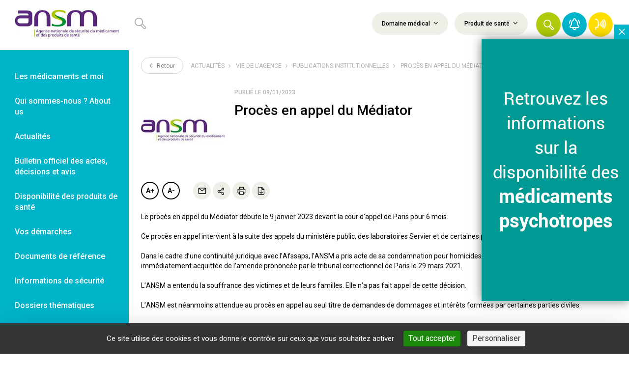

--- FILE ---
content_type: text/html; charset=UTF-8
request_url: https://ansm.sante.fr/actualites/proces-en-appel-du-mediator
body_size: 15066
content:
<!DOCTYPE html>
<html lang="fr">
    <head>
        <meta charset="UTF-8">
        <meta name="viewport" content="width=device-width, initial-scale=1">
        <meta property="og:site_name" content="ANSM">
        <meta property="og:type" content="website">
        <meta name="theme-color" content="#FFFFFF">
        <meta name="application-name" content="ANSM">
        <meta name="mobile-web-app-capable" content="yes">
        <meta name="apple-mobile-web-app-capable" content="yes">
        <meta name="apple-mobile-web-app-title" content="ANSM">

        <link rel="apple-touch-icon" sizes="57x57" href="/img/logo/57x57.png">
        <link rel="apple-touch-icon" sizes="60x60" href="/img/logo/60x60.png">
        <link rel="apple-touch-icon" sizes="72x72" href="/img/logo/72x72.png">
        <link rel="apple-touch-icon" sizes="76x76" href="/img/logo/76x76.png">
        <link rel="apple-touch-icon" sizes="114x114" href="/img/logo/114x114.png">
        <link rel="apple-touch-icon" sizes="120x120" href="/img/logo/120x120.png">
        <link rel="apple-touch-icon" sizes="144x144" href="/img/logo/144x144.png">
        <link rel="apple-touch-icon" sizes="152x152" href="/img/logo/152x152.png">
        <link rel="apple-touch-icon" sizes="180x180" href="/img/logo/180x180.png">

        
    
    <title>Actualité - Procès en appel du Médiator - ANSM</title>
<meta name="description" content="Procès en appel du Médiator sur le site de l&#039;Agence nationale de sécurité du médicamentet des produits de santé">
<meta name="og:title" content="Actualité - Procès en appel du Médiator - ANSM" />
<meta name="og:type" content="article" />
<meta name="og:url" content="https://ansm.sante.fr/actualites/proces-en-appel-du-mediator" />

                                <link rel="manifest" crossorigin="use-credentials" href="https://ansm.sante.fr/manifest.json">
            <link rel="stylesheet" type="text/css" href="/dist/libraries.58c26cdb.css">

            <link rel="stylesheet" type="text/css" href="/dist/app.9957f247.css">
            <link rel="stylesheet" type="text/css" href="/libraries/owlcarousel/dist/assets/owl.carousel.min.css">

                            <script type="text/javascript" src="/dist/tarteaucitron/tarteaucitron.min.js"></script>
<script type="text/javascript">
    // Configuration service Dailymotion de tarteaucitron
    const dailymotionKey = "dailymotionCustom";
    tarteaucitron.services.dailymotionCustom = {
        key: dailymotionKey,
        type: "video",
        name: "Dailymotion",
        uri: "https://www.dailymotion.com/legal/privacy",
        needConsent: true,
        cookies: ["ts", "dmvk", "hist", "v1st", "s_vi"],
        js: function () {
            "use strict";
            tarteaucitron.fallback(["dailymotion_player"], function (x) {
                let frame_title =
                        tarteaucitron.getElemAttr(x, "title") || "Dailymotion iframe",
                    video_id = tarteaucitron.getElemAttr(x, "videoID"),
                    video_width = tarteaucitron.getElemAttr(x, "width"),
                    video_height = tarteaucitron.getElemAttr(x, "height"),
                    styleAttr = "",
                    video_frame,
                    allowfullscreen = tarteaucitron.getElemAttr(x, "allowfullscreen"),
                    params =
                        "&autoplay=false&mute=false&queue-enable=false&queue-autoplay-enable=false";

                if (video_id === "") {
                    return "";
                }
                if (video_width !== "") {
                    styleAttr += "width:" + tarteaucitron.getStyleSize(video_width) + ";";
                }
                if (video_height !== undefined) {
                    styleAttr += "height:" + tarteaucitron.getStyleSize(video_height) + ";";
                }

                video_frame = `
                <iframe title="${frame_title}" src="//geo.dailymotion.com/player.html?video=${video_id}${params}"
                style="${styleAttr}" ${allowfullscreen === "0" ? "" : " webkitallowfullscreen mozallowfullscreen allowfullscreen"}>
                </iframe>
                `;
                return video_frame;
            });
        },
        fallback: function () {
            "use strict";
            tarteaucitron.fallback(["dailymotion_player"], function (elem) {
                elem.style.width = tarteaucitron.getStyleSize(
                    tarteaucitron.getElemAttr(elem, "width"),
                );
                elem.style.height = tarteaucitron.getStyleSize(
                    tarteaucitron.getElemAttr(elem, "height"),
                );
                return tarteaucitron.engage(dailymotionKey);
            });
        },
    };

            tarteaucitron.user.matomoId = 69;
        tarteaucitron.user.matomoHost = '//stats.integra.fr/';
    
    tarteaucitron.job = tarteaucitron.job || [];
    tarteaucitron.job.push('matomohightrack');
    tarteaucitron.job.push('linkedin');
    tarteaucitron.job.push('facebook');
    tarteaucitron.job.push('twitter');
    tarteaucitron.job.push('youtube');
    tarteaucitron.job.push('dailymotionCustom');
    tarteaucitron.job.push('vimeo');
    tarteaucitron.init({
        "hashtag": "#tarteaucitron",
        "highPrivacy": true,
        "orientation": "bottom",
        "adblocker": false,
        "showAlertSmall": false,
        "DenyAllCta": false,
        "cookieslist": true,
        "removeCredit": true,
        "moreInfoLink": true,
        "readmoreLink": "/page/mentions-legales#cookies",
        "showIcon": false,
        "useExternalCss": true,
    });
</script>
            </head>
    <body class="news-show">

                                                    <header id="header">
    <nav class="nav navbar-default main-nav" role="navigation">
        <div class="navbar-header">
            <a class="navbar-brand" href="/" title="Retour à l'accueil" role="link">
                <img class="visible-md visible-lg" src="/img/logo-ansm.jpg" alt="ANSM">
                <img class="logo-m hidden-md hidden-lg" src="/img/logo-m.png" alt="ANSM">
            </a>
            
<form name="global_search" method="get" action="/resultats-de-recherche" id="header_filter_result">
<div class="header-container container">
    <div class="h-wrapper">
                    <div class="row">
                <div class="col-md-4">
                    <div class="h-search-form visible-md visible-lg">
                                                    <div class="form-group">
                                <svg xmlns="http://www.w3.org/2000/svg" width="13" height="13" viewBox="0 0 13 13">
    <path fill="#B3B2B2" fill-rule="evenodd" d="M9.3 6.907a4.83 4.83 0 0 0 .45-2.032A4.875 4.875 0 1 0 4.875 9.75a4.83 4.83 0 0 0 2.032-.45l3.208 3.205a1.69 1.69 0 1 0 2.39-2.39L9.299 6.907zM1.06 4.842a3.78 3.78 0 1 1 7.561 0 3.78 3.78 0 0 1-7.56 0zm10.263 7.097a.618.618 0 0 1-.437-.18l-3.06-3.062c.325-.253.617-.545.87-.87l3.062 3.06a.616.616 0 0 1-.435 1.052z"/>
</svg>

                                <div class="form-group">
                        <input type="text" id="global_search_text" name="global_search[text]" class="form-control form-control" placeholder="" />
    </div>
                                <span id="length-error" class="error" style="display: none">Vous devez saisir un minimum de 3 caractères</span>
                            </div>
                                            </div>
                </div>
                <div class="hc-actions col-md-8">
                    <div class="h-filters visible-md-inline-block visible-lg-inline-block">
                        <div class="dropdown-select">
                            <a class="btn h-f-btn" data-toggle="collapse" data-target="#h-filters1" aria-controls="h-filters1" href="#h-filters1" title="Domaine médical">
                                Domaine médical
                                <i class="fa fa-angle-down" aria-hidden="true"><!----></i>
                            </a>
                        </div>
                        <div class="dropdown-select">
                            <a class="btn h-f-btn" data-toggle="collapse" data-target="#h-filters2" aria-controls="h-filters2" href="#h-filters2" title="Produit de santé">
                                Produit de santé
                                <i class="fa fa-angle-down" aria-hidden="true"><!----></i>
                            </a>
                        </div>
                    </div>
                    <div class="h-actions">
                        <button type="button" id="btn-header-search" class="btn h-f-btn hab-search extend hab-search-m" title="Rechercher" role="button">
                        </button>
                        <button type="button" id="btn-header-icon" class="h-a-btn hab-search hab-search-m" title="Rechercher" role="button">
                            <svg xmlns="http://www.w3.org/2000/svg" width="21" height="21" viewBox="0 0 21 21">
    <path fill="#FFF" fill-rule="evenodd" d="M15.022 11.157a7.801 7.801 0 0 0 .729-3.282 7.875 7.875 0 1 0-7.876 7.876 7.801 7.801 0 0 0 3.282-.729l5.182 5.178a2.73 2.73 0 1 0 3.861-3.86l-5.178-5.183zM1.714 7.82a6.107 6.107 0 1 1 12.215 0 6.107 6.107 0 0 1-12.215 0zm16.578 11.465a.998.998 0 0 1-.705-.29l-4.944-4.947a7.96 7.96 0 0 0 1.406-1.406l4.946 4.944a.996.996 0 0 1-.703 1.699z"/>
</svg>

                        </button>
                        <a href="#" data-toggle="modal" data-target="#search-modal" class="h-a-btn hab-search hab-search-s hidden-md hidden-lg" title="Rechercher" role="button">
                            <svg xmlns="http://www.w3.org/2000/svg" width="21" height="21" viewBox="0 0 21 21">
    <path fill="#FFF" fill-rule="evenodd" d="M15.022 11.157a7.801 7.801 0 0 0 .729-3.282 7.875 7.875 0 1 0-7.876 7.876 7.801 7.801 0 0 0 3.282-.729l5.182 5.178a2.73 2.73 0 1 0 3.861-3.86l-5.178-5.183zM1.714 7.82a6.107 6.107 0 1 1 12.215 0 6.107 6.107 0 0 1-12.215 0zm16.578 11.465a.998.998 0 0 1-.705-.29l-4.944-4.947a7.96 7.96 0 0 0 1.406-1.406l4.946 4.944a.996.996 0 0 1-.703 1.699z"/>
</svg>

                        </a>
                        <a href="#" class="h-a-btn hab-close hidden-md hidden-lg" title="Fermer le menu" role="button">
                            <svg xmlns="http://www.w3.org/2000/svg" width="15" height="15" viewBox="0 0 15 15">
    <path fill="#B3B2B2" fill-rule="evenodd" d="M2.75 1.734L7.5 6.485l4.75-4.75a.781.781 0 1 1 1.106 1.104L8.606 7.59l4.75 4.75a.781.781 0 0 1-1.105 1.106L7.5 8.695l-4.752 4.75a.781.781 0 1 1-1.105-1.104L6.395 7.59l-4.75-4.751a.781.781 0 0 1 1.104-1.105z"/>
</svg>

                        </a>
                        <a href="#" class="h-a-btn hab-close extend hidden-xs hidden-sm" title="Fermer le menu" role="button">
                            <svg xmlns="http://www.w3.org/2000/svg" width="15" height="15" viewBox="0 0 15 15">
    <path fill="#B3B2B2" fill-rule="evenodd" d="M2.75 1.734L7.5 6.485l4.75-4.75a.781.781 0 1 1 1.106 1.104L8.606 7.59l4.75 4.75a.781.781 0 0 1-1.105 1.106L7.5 8.695l-4.752 4.75a.781.781 0 1 1-1.105-1.104L6.395 7.59l-4.75-4.751a.781.781 0 0 1 1.104-1.105z"/>
</svg>

                        </a>
                        <a href="/newsletter/" class="h-a-btn hab-notification bc-cyan" title="Veille et newsletter" role="link">
                            <svg xmlns="http://www.w3.org/2000/svg" width="24" height="24" viewBox="0 0 24 24">
    <path fill="#FFF" fill-rule="evenodd" d="M10.063.71A3 3 0 0 1 12.5.041 3.082 3.082 0 0 1 15 3.099v.25c2.385 1.198 4 3.835 4 6.653v1.552a3 3 0 0 0 .695 1.92l1.668 2c.702.82.855 1.97.4 2.944a2.75 2.75 0 0 1-2.513 1.584H16a4 4 0 1 1-8 0H4.768a2.765 2.765 0 0 1-2.123-4.528l1.66-2A3 3 0 0 0 5 11.554v-1.552c0-2.808 1.645-5.5 4-6.66v-.34A3 3 0 0 1 10.063.709zM14 20.001h-4a2 2 0 1 0 4 0zm-2-18a1 1 0 0 0-1 1v1a1 1 0 0 1-.665.942C8.433 5.617 7 7.792 7 10.002v1.552a5 5 0 0 1-1.16 3.198l-1.66 2a.765.765 0 0 0 .588 1.25H19.25a.75.75 0 0 0 .68-.438.75.75 0 0 0-.105-.812l-1.667-2A5.02 5.02 0 0 1 17 11.554v-1.552c0-2.25-1.377-4.33-3.347-5.063A1 1 0 0 1 13 4.002v-.893a1.085 1.085 0 0 0-.825-1.092A1.032 1.032 0 0 0 12 2.002zM3.951 3.005l.118.001a1 1 0 0 1 .769 1.553l-.338.5A8.895 8.895 0 0 0 3 10.002a1 1 0 1 1-2 0 10.86 10.86 0 0 1 1.838-6.053l.335-.5a1 1 0 0 1 .896-.443zm15.494.17a1 1 0 0 1 1.388.277l.335.5A10.86 10.86 0 0 1 23 10.002a1 1 0 0 1-2 0c0-1.758-.52-3.477-1.495-4.94l-.337-.5a1 1 0 0 1 .277-1.388z"/>
</svg>

                        </a>
                                                    <a href="https://ansm.sante.fr/documents/reference/declarer-un-effet-indesirable" class="h-a-btn hab-notification bc-yellow-dark" title="Déclarer un effet indésirable" role="link">
                                <svg width="24" height="24" version="1.1" viewBox="0 0 6.35 6.35" xmlns="http://www.w3.org/2000/svg">
 <metadata>
  <rdf:RDF>
   <cc:Work rdf:about="">
    <dc:format>image/svg+xml</dc:format>
    <dc:type rdf:resource="http://purl.org/dc/dcmitype/StillImage"/>
    <dc:title/>
   </cc:Work>
  </rdf:RDF>
 </metadata>
 <g transform="translate(-.12793 .086974)" fill="none" stroke="#fff" stroke-linecap="round" stroke-linejoin="round" stroke-width=".53179">
  <path d="m0.60164 0.33696s1.7843 0.35808 1.4917 2.1139c-0.14784-0.028124 0.8926 1.1277-0.11818 1.064 0 0 0.29261 0.2983 0 0.59107-0.29261 0.29261 0.56817 0.87692-0.82743 0.7091-0.17197-0.016598-0.69204-0.27786-0.4486 1.1821m4.3594-0.67344c0.58554-0.60597 0.94577-1.4311 0.94577-2.3401 0-0.90889-0.36054-1.7331-0.94577-2.3392"/>
  <path d="m4.4802 4.7765c0.43907-0.4546 0.70925-1.0733 0.70925-1.7552 0-0.68174-0.27048-1.2999-0.70925-1.7543m-0.61473 3.0737c0.28539-0.33841 0.46105-0.79916 0.46105-1.3066s-0.17581-0.96759-0.46105-1.306"/>
  <path d="m3.24 3.8796c0.19026-0.19902 0.30737-0.46996 0.30737-0.76857 0-0.29845-0.11726-0.56924-0.30737-0.76826"/>
 </g>
</svg>

                            </a>
                                            </div>
                    <button type="button" class="navbar-toggle">
                        <span class="sr-only">Ouvrir le menu</span>
                        <span class="icon-bar top-bar" aria-hidden="true"><!----></span>
                        <span class="icon-bar middle-bar" aria-hidden="true"><!----></span>
                        <span class="icon-bar bottom-bar" aria-hidden="true"><!----></span>
                    </button>
                </div>
            </div>
            </div>
</div>
<div class="header-filters-area classic-filters-row">
    <div class="main-container container">
        <div id="h-filters1" class="ckbox-green collapse">
            <div class="row pt-25 pl-20">
    <div class="form-group">
                                            <div class="row">
                        <div class="col-md-4">
                <div class="form-group ptf-item">
                                                                    <div class="ckbox">
                            <label><input type="checkbox" id="global_search_medicalDomains_26" name="global_search[medicalDomains][]" name="global_search[medicalDomains][]" id="global_search_medicalDomains_26"   value="26"><span>Addictologie</span>
                            </label>
                        </div>
                                    </div>
            </div>
                                            <div class="col-md-4">
                <div class="form-group ptf-item">
                                                                    <div class="ckbox">
                            <label><input type="checkbox" id="global_search_medicalDomains_7" name="global_search[medicalDomains][]" name="global_search[medicalDomains][]" id="global_search_medicalDomains_7"   value="7"><span>Allergologie</span>
                            </label>
                        </div>
                                    </div>
            </div>
                                            <div class="col-md-4">
                <div class="form-group ptf-item">
                                                                    <div class="ckbox">
                            <label><input type="checkbox" id="global_search_medicalDomains_8" name="global_search[medicalDomains][]" name="global_search[medicalDomains][]" id="global_search_medicalDomains_8"   value="8"><span>Anesthésie/Réanimation/Soins intensifs</span>
                            </label>
                        </div>
                                    </div>
            </div>
                            </div>
                                                <div class="row">
                        <div class="col-md-4">
                <div class="form-group ptf-item">
                                                                    <div class="ckbox">
                            <label><input type="checkbox" id="global_search_medicalDomains_37" name="global_search[medicalDomains][]" name="global_search[medicalDomains][]" id="global_search_medicalDomains_37"   value="37"><span>Angiologie</span>
                            </label>
                        </div>
                                    </div>
            </div>
                                            <div class="col-md-4">
                <div class="form-group ptf-item">
                                                                    <div class="ckbox">
                            <label><input type="checkbox" id="global_search_medicalDomains_35" name="global_search[medicalDomains][]" name="global_search[medicalDomains][]" id="global_search_medicalDomains_35"   value="35"><span>Biologie médicale</span>
                            </label>
                        </div>
                                    </div>
            </div>
                                            <div class="col-md-4">
                <div class="form-group ptf-item">
                                                                    <div class="ckbox">
                            <label><input type="checkbox" id="global_search_medicalDomains_36" name="global_search[medicalDomains][]" name="global_search[medicalDomains][]" id="global_search_medicalDomains_36"   value="36"><span>Cardiologie</span>
                            </label>
                        </div>
                                    </div>
            </div>
                            </div>
                                                <div class="row">
                        <div class="col-md-4">
                <div class="form-group ptf-item">
                                                                    <div class="ckbox">
                            <label><input type="checkbox" id="global_search_medicalDomains_32" name="global_search[medicalDomains][]" name="global_search[medicalDomains][]" id="global_search_medicalDomains_32"   value="32"><span>Chirurgie</span>
                            </label>
                        </div>
                                    </div>
            </div>
                                            <div class="col-md-4">
                <div class="form-group ptf-item">
                                                                    <div class="ckbox">
                            <label><input type="checkbox" id="global_search_medicalDomains_10" name="global_search[medicalDomains][]" name="global_search[medicalDomains][]" id="global_search_medicalDomains_10"   value="10"><span>Dermatologie</span>
                            </label>
                        </div>
                                    </div>
            </div>
                                            <div class="col-md-4">
                <div class="form-group ptf-item">
                                                                    <div class="ckbox">
                            <label><input type="checkbox" id="global_search_medicalDomains_11" name="global_search[medicalDomains][]" name="global_search[medicalDomains][]" id="global_search_medicalDomains_11"   value="11"><span>Endocrinologie</span>
                            </label>
                        </div>
                                    </div>
            </div>
                            </div>
                                                <div class="row">
                        <div class="col-md-4">
                <div class="form-group ptf-item">
                                                                    <div class="ckbox">
                            <label><input type="checkbox" id="global_search_medicalDomains_13" name="global_search[medicalDomains][]" name="global_search[medicalDomains][]" id="global_search_medicalDomains_13"   value="13"><span>Gynécologie</span>
                            </label>
                        </div>
                                    </div>
            </div>
                                            <div class="col-md-4">
                <div class="form-group ptf-item">
                                                                    <div class="ckbox">
                            <label><input type="checkbox" id="global_search_medicalDomains_12" name="global_search[medicalDomains][]" name="global_search[medicalDomains][]" id="global_search_medicalDomains_12"   value="12"><span>Hématologie</span>
                            </label>
                        </div>
                                    </div>
            </div>
                                            <div class="col-md-4">
                <div class="form-group ptf-item">
                                                                    <div class="ckbox">
                            <label><input type="checkbox" id="global_search_medicalDomains_14" name="global_search[medicalDomains][]" name="global_search[medicalDomains][]" id="global_search_medicalDomains_14"   value="14"><span>Hépato-gastroentérologie</span>
                            </label>
                        </div>
                                    </div>
            </div>
                            </div>
                                                <div class="row">
                        <div class="col-md-4">
                <div class="form-group ptf-item">
                                                                    <div class="ckbox">
                            <label><input type="checkbox" id="global_search_medicalDomains_30" name="global_search[medicalDomains][]" name="global_search[medicalDomains][]" id="global_search_medicalDomains_30"   value="30"><span>Imagerie/Radiologie</span>
                            </label>
                        </div>
                                    </div>
            </div>
                                            <div class="col-md-4">
                <div class="form-group ptf-item">
                                                                    <div class="ckbox">
                            <label><input type="checkbox" id="global_search_medicalDomains_29" name="global_search[medicalDomains][]" name="global_search[medicalDomains][]" id="global_search_medicalDomains_29"   value="29"><span>Immunologie</span>
                            </label>
                        </div>
                                    </div>
            </div>
                                            <div class="col-md-4">
                <div class="form-group ptf-item">
                                                                    <div class="ckbox">
                            <label><input type="checkbox" id="global_search_medicalDomains_27" name="global_search[medicalDomains][]" name="global_search[medicalDomains][]" id="global_search_medicalDomains_27"   value="27"><span>Infectiologie</span>
                            </label>
                        </div>
                                    </div>
            </div>
                            </div>
                                                <div class="row">
                        <div class="col-md-4">
                <div class="form-group ptf-item">
                                                                    <div class="ckbox">
                            <label><input type="checkbox" id="global_search_medicalDomains_41" name="global_search[medicalDomains][]" name="global_search[medicalDomains][]" id="global_search_medicalDomains_41"   value="41"><span>Logiciel d&#039;aide à la prescription</span>
                            </label>
                        </div>
                                    </div>
            </div>
                                            <div class="col-md-4">
                <div class="form-group ptf-item">
                                                                    <div class="ckbox">
                            <label><input type="checkbox" id="global_search_medicalDomains_34" name="global_search[medicalDomains][]" name="global_search[medicalDomains][]" id="global_search_medicalDomains_34"   value="34"><span>Médecine esthétique</span>
                            </label>
                        </div>
                                    </div>
            </div>
                                            <div class="col-md-4">
                <div class="form-group ptf-item">
                                                                    <div class="ckbox">
                            <label><input type="checkbox" id="global_search_medicalDomains_42" name="global_search[medicalDomains][]" name="global_search[medicalDomains][]" id="global_search_medicalDomains_42"   value="42"><span>Médecine nucléaire</span>
                            </label>
                        </div>
                                    </div>
            </div>
                            </div>
                                                <div class="row">
                        <div class="col-md-4">
                <div class="form-group ptf-item">
                                                                    <div class="ckbox">
                            <label><input type="checkbox" id="global_search_medicalDomains_39" name="global_search[medicalDomains][]" name="global_search[medicalDomains][]" id="global_search_medicalDomains_39"   value="39"><span>Néonatologie</span>
                            </label>
                        </div>
                                    </div>
            </div>
                                            <div class="col-md-4">
                <div class="form-group ptf-item">
                                                                    <div class="ckbox">
                            <label><input type="checkbox" id="global_search_medicalDomains_15" name="global_search[medicalDomains][]" name="global_search[medicalDomains][]" id="global_search_medicalDomains_15"   value="15"><span>Néphrologie</span>
                            </label>
                        </div>
                                    </div>
            </div>
                                            <div class="col-md-4">
                <div class="form-group ptf-item">
                                                                    <div class="ckbox">
                            <label><input type="checkbox" id="global_search_medicalDomains_28" name="global_search[medicalDomains][]" name="global_search[medicalDomains][]" id="global_search_medicalDomains_28"   value="28"><span>Neurologie</span>
                            </label>
                        </div>
                                    </div>
            </div>
                            </div>
                                                <div class="row">
                        <div class="col-md-4">
                <div class="form-group ptf-item">
                                                                    <div class="ckbox">
                            <label><input type="checkbox" id="global_search_medicalDomains_16" name="global_search[medicalDomains][]" name="global_search[medicalDomains][]" id="global_search_medicalDomains_16"   value="16"><span>Oncologie/Radiothérapie</span>
                            </label>
                        </div>
                                    </div>
            </div>
                                            <div class="col-md-4">
                <div class="form-group ptf-item">
                                                                    <div class="ckbox">
                            <label><input type="checkbox" id="global_search_medicalDomains_17" name="global_search[medicalDomains][]" name="global_search[medicalDomains][]" id="global_search_medicalDomains_17"   value="17"><span>Ophtalmologie</span>
                            </label>
                        </div>
                                    </div>
            </div>
                                            <div class="col-md-4">
                <div class="form-group ptf-item">
                                                                    <div class="ckbox">
                            <label><input type="checkbox" id="global_search_medicalDomains_18" name="global_search[medicalDomains][]" name="global_search[medicalDomains][]" id="global_search_medicalDomains_18"   value="18"><span>ORL</span>
                            </label>
                        </div>
                                    </div>
            </div>
                            </div>
                                                <div class="row">
                        <div class="col-md-4">
                <div class="form-group ptf-item">
                                                                    <div class="ckbox">
                            <label><input type="checkbox" id="global_search_medicalDomains_31" name="global_search[medicalDomains][]" name="global_search[medicalDomains][]" id="global_search_medicalDomains_31"   value="31"><span>Orthopédie</span>
                            </label>
                        </div>
                                    </div>
            </div>
                                            <div class="col-md-4">
                <div class="form-group ptf-item">
                                                                    <div class="ckbox">
                            <label><input type="checkbox" id="global_search_medicalDomains_25" name="global_search[medicalDomains][]" name="global_search[medicalDomains][]" id="global_search_medicalDomains_25"   value="25"><span>Pédiatrie</span>
                            </label>
                        </div>
                                    </div>
            </div>
                                            <div class="col-md-4">
                <div class="form-group ptf-item">
                                                                    <div class="ckbox">
                            <label><input type="checkbox" id="global_search_medicalDomains_43" name="global_search[medicalDomains][]" name="global_search[medicalDomains][]" id="global_search_medicalDomains_43"   value="43"><span>Perfusion</span>
                            </label>
                        </div>
                                    </div>
            </div>
                            </div>
                                                <div class="row">
                        <div class="col-md-4">
                <div class="form-group ptf-item">
                                                                    <div class="ckbox">
                            <label><input type="checkbox" id="global_search_medicalDomains_19" name="global_search[medicalDomains][]" name="global_search[medicalDomains][]" id="global_search_medicalDomains_19"   value="19"><span>Pneumologie</span>
                            </label>
                        </div>
                                    </div>
            </div>
                                            <div class="col-md-4">
                <div class="form-group ptf-item">
                                                                    <div class="ckbox">
                            <label><input type="checkbox" id="global_search_medicalDomains_20" name="global_search[medicalDomains][]" name="global_search[medicalDomains][]" id="global_search_medicalDomains_20"   value="20"><span>Psychiatrie</span>
                            </label>
                        </div>
                                    </div>
            </div>
                                            <div class="col-md-4">
                <div class="form-group ptf-item">
                                                                    <div class="ckbox">
                            <label><input type="checkbox" id="global_search_medicalDomains_21" name="global_search[medicalDomains][]" name="global_search[medicalDomains][]" id="global_search_medicalDomains_21"   value="21"><span>Rhumatologie</span>
                            </label>
                        </div>
                                    </div>
            </div>
                            </div>
                                                <div class="row">
                        <div class="col-md-4">
                <div class="form-group ptf-item">
                                                                    <div class="ckbox">
                            <label><input type="checkbox" id="global_search_medicalDomains_22" name="global_search[medicalDomains][]" name="global_search[medicalDomains][]" id="global_search_medicalDomains_22"   value="22"><span>Soins dentaires / Chirurgie dentaire</span>
                            </label>
                        </div>
                                    </div>
            </div>
                                            <div class="col-md-4">
                <div class="form-group ptf-item">
                                                                    <div class="ckbox">
                            <label><input type="checkbox" id="global_search_medicalDomains_23" name="global_search[medicalDomains][]" name="global_search[medicalDomains][]" id="global_search_medicalDomains_23"   value="23"><span>Traitement de la douleur</span>
                            </label>
                        </div>
                                    </div>
            </div>
                                            <div class="col-md-4">
                <div class="form-group ptf-item">
                                                                    <div class="ckbox">
                            <label><input type="checkbox" id="global_search_medicalDomains_24" name="global_search[medicalDomains][]" name="global_search[medicalDomains][]" id="global_search_medicalDomains_24"   value="24"><span>Urologie</span>
                            </label>
                        </div>
                                    </div>
            </div>
                            </div>
                                                <div class="row">
                        <div class="col-md-4">
                <div class="form-group ptf-item">
                                                                    <div class="ckbox">
                            <label><input type="checkbox" id="global_search_medicalDomains_38" name="global_search[medicalDomains][]" name="global_search[medicalDomains][]" id="global_search_medicalDomains_38"   value="38"><span>Virologie</span>
                            </label>
                        </div>
                                    </div>
            </div>
                            </div>
                        
    </div>
</div>
        </div>
        <div id="h-filters2" class="ckbox-green collapse">
            <div class="row pt-25 pl-20">
    <div class="form-group">
                                            <div class="row">
                        <div class="col-md-4">
                <div class="form-group ptf-item">
                                                                    <div class="ckbox">
                            <label><input type="checkbox" id="global_search_healthProducts_20" name="global_search[healthProducts][]" name="global_search[healthProducts][]" id="global_search_healthProducts_20"   value="20"><span>Médicaments</span>
                            </label>
                        </div>
                                    </div>
            </div>
                                            <div class="col-md-4">
                <div class="form-group ptf-item">
                                                                    <div class="ckbox">
                            <label><input type="checkbox" id="global_search_healthProducts_19" name="global_search[healthProducts][]" name="global_search[healthProducts][]" id="global_search_healthProducts_19"   value="19"><span>Dispositifs médicaux</span>
                            </label>
                        </div>
                                    </div>
            </div>
                                            <div class="col-md-4">
                <div class="form-group ptf-item">
                                                                    <div class="ckbox">
                            <label><input type="checkbox" id="global_search_healthProducts_26" name="global_search[healthProducts][]" name="global_search[healthProducts][]" id="global_search_healthProducts_26"   value="26"><span>Dispositifs médicaux de diagnostic in vitro</span>
                            </label>
                        </div>
                                    </div>
            </div>
                            </div>
                                                <div class="row">
                        <div class="col-md-4">
                <div class="form-group ptf-item">
                                                                    <div class="ckbox">
                            <label><input type="checkbox" id="global_search_healthProducts_21" name="global_search[healthProducts][]" name="global_search[healthProducts][]" id="global_search_healthProducts_21"   value="21"><span>Produits biologiques</span>
                            </label>
                        </div>
                                    </div>
            </div>
                                            <div class="col-md-4">
                <div class="form-group ptf-item">
                                                                    <div class="ckbox">
                            <label><input type="checkbox" id="global_search_healthProducts_22" name="global_search[healthProducts][]" name="global_search[healthProducts][]" id="global_search_healthProducts_22"   value="22"><span>Vaccins</span>
                            </label>
                        </div>
                                    </div>
            </div>
                                            <div class="col-md-4">
                <div class="form-group ptf-item">
                                                                    <div class="ckbox">
                            <label><input type="checkbox" id="global_search_healthProducts_25" name="global_search[healthProducts][]" name="global_search[healthProducts][]" id="global_search_healthProducts_25"   value="25"><span>Stupéfiants &amp; psychotropes</span>
                            </label>
                        </div>
                                    </div>
            </div>
                            </div>
                                                <div class="row">
                        <div class="col-md-4">
                <div class="form-group ptf-item">
                                                                    <div class="ckbox">
                            <label><input type="checkbox" id="global_search_healthProducts_18" name="global_search[healthProducts][]" name="global_search[healthProducts][]" id="global_search_healthProducts_18"   value="18"><span>Cosmétiques</span>
                            </label>
                        </div>
                                    </div>
            </div>
                                            <div class="col-md-4">
                <div class="form-group ptf-item">
                                                                    <div class="ckbox">
                            <label><input type="checkbox" id="global_search_healthProducts_23" name="global_search[healthProducts][]" name="global_search[healthProducts][]" id="global_search_healthProducts_23"   value="23"><span>Autres</span>
                            </label>
                        </div>
                                    </div>
            </div>
                            </div>
                        
    </div>
</div>
        </div>
    </div>
</div>
                <input type="hidden" id="global_search_safetyNewsSearch" name="global_search[safetyNewsSearch]" placeholder="" value="1" /></form>
<div class="modal mobile-panel fade" id="search-modal">
    <div class="modal-dialog">
        <div class="modal-content">
                    <div class="search-form-mobile-panel">
            <form action="/resultats-de-recherche">
                <div class="form-group">
                    <div class="form-group">
                        <svg xmlns="http://www.w3.org/2000/svg" width="13" height="13" viewBox="0 0 13 13">
    <path fill="#B3B2B2" fill-rule="evenodd" d="M9.3 6.907a4.83 4.83 0 0 0 .45-2.032A4.875 4.875 0 1 0 4.875 9.75a4.83 4.83 0 0 0 2.032-.45l3.208 3.205a1.69 1.69 0 1 0 2.39-2.39L9.299 6.907zM1.06 4.842a3.78 3.78 0 1 1 7.561 0 3.78 3.78 0 0 1-7.56 0zm10.263 7.097a.618.618 0 0 1-.437-.18l-3.06-3.062c.325-.253.617-.545.87-.87l3.062 3.06a.616.616 0 0 1-.435 1.052z"/>
</svg>

                        <input type="text" class="form-control" name="filter[text]" placeholder="Recherche"
                               value="">
                    </div>
                </div>

                <button class="btn pt-filter-btn ptf-btn-slider-svg pt-green" aria-expanded="true" type="submit">
                    Valider
                </button>
            </form>
        </div>
            </div>
    </div>
</div>

        </div>
    </nav>
</header>


                            
            <div class="aside-menu" role="navigation">

                                                    
                                                <div                      class="first am-menu-item">                                                <a id="link-am-104" href="https://ansm.sante.fr/page/les-medicaments-et-moi"             title="Les médicaments et moi"         role="link"         target="_self"         class="purple-sub">Les médicaments et moi</a>
                            
        </div>
    
                
                                                                                <div                      class="am-menu-item has-sub-menu">                                <style>
            #link-am-1:after {
                border-right-color: #5e2a7e !important;
            }
        </style>
                <a id="link-am-1" href="#am-1"             title="Qui sommes-nous ? About us"         role="link"         target="_self"         class="purple-sub">Qui sommes-nous ? About us</a>
                                                
        </div>
    
                
                                                <div                      class="am-menu-item">                                                <a id="link-am-2" href="https://ansm.sante.fr/actualites/a-la-une"             title="Actualités"         role="link"         target="_self"         class="purple-sub">Actualités</a>
                            
        </div>
    
                
                                                                                <div                      class="am-menu-item has-sub-menu">                                    <a id="link-am-62" href="#am-62"             title="Bulletin officiel des actes, décisions et avis"         role="link"         target="_self"         class="purple-sub">Bulletin officiel des actes, décisions et avis</a>
                                                
        </div>
    
                
                                                                                <div                      class="am-menu-item has-sub-menu">                                <style>
            #link-am-5:after {
                border-right-color: #a03189 !important;
            }
        </style>
                <a id="link-am-5" href="#am-5"             title="Disponibilité des produits de santé"         role="link"         target="_self"         class="purple-sub">Disponibilité des produits de santé</a>
                                                
        </div>
    
                
                                                                                <div                      class="am-menu-item has-sub-menu">                                <style>
            #link-am-3:after {
                border-right-color: #1275bb !important;
            }
        </style>
                <a id="link-am-3" href="#am-3"             title="Vos démarches"         role="link"         target="_self"         class="purple-sub">Vos démarches</a>
                                                
        </div>
    
                
                                                <div                      class="am-menu-item">                                                <a id="link-am-52" href="https://ansm.sante.fr/documents/reference/"             title="Documents de référence"         role="link"         target="_self"         class="purple-sub">Documents de référence</a>
                            
        </div>
    
                
                                                <div                      class="am-menu-item">                                                <a id="link-am-4" href="https://ansm.sante.fr/informations-de-securite"             title="Informations de sécurité"         role="link"         target="_self"         class="purple-sub">Informations de sécurité</a>
                            
        </div>
    
                
                                                <div                      class="am-menu-item">                                                <a id="link-am-6" href="https://ansm.sante.fr/dossiers-thematiques"             title="Dossiers thématiques"         role="link"         target="_self"         class="purple-sub">Dossiers thématiques</a>
                            
        </div>
    
                
                                                <div                      class="am-menu-item">                                                <a id="link-am-38" href="https://ansm.sante.fr/espace-presse"             title="Espace presse"         role="link"         target="_self"         class="purple-sub">Espace presse</a>
                            
        </div>
    
                
                                                <div                      class="last am-menu-item">                                                <a id="link-am-7" href="https://ansm.sante.fr/contact"             title="Contactez-nous"         role="link"         target="_self"         class="purple-sub">Contactez-nous</a>
                            
        </div>
    

            

    <a class="search-result-transform" href="/newsletter/" role="link">
        <span class="srt-left" aria-hidden="true">
            <svg xmlns="http://www.w3.org/2000/svg" width="24" height="24" viewBox="0 0 24 24">
    <path fill="#FFF" fill-rule="evenodd" d="M10.063.71A3 3 0 0 1 12.5.041 3.082 3.082 0 0 1 15 3.099v.25c2.385 1.198 4 3.835 4 6.653v1.552a3 3 0 0 0 .695 1.92l1.668 2c.702.82.855 1.97.4 2.944a2.75 2.75 0 0 1-2.513 1.584H16a4 4 0 1 1-8 0H4.768a2.765 2.765 0 0 1-2.123-4.528l1.66-2A3 3 0 0 0 5 11.554v-1.552c0-2.808 1.645-5.5 4-6.66v-.34A3 3 0 0 1 10.063.709zM14 20.001h-4a2 2 0 1 0 4 0zm-2-18a1 1 0 0 0-1 1v1a1 1 0 0 1-.665.942C8.433 5.617 7 7.792 7 10.002v1.552a5 5 0 0 1-1.16 3.198l-1.66 2a.765.765 0 0 0 .588 1.25H19.25a.75.75 0 0 0 .68-.438.75.75 0 0 0-.105-.812l-1.667-2A5.02 5.02 0 0 1 17 11.554v-1.552c0-2.25-1.377-4.33-3.347-5.063A1 1 0 0 1 13 4.002v-.893a1.085 1.085 0 0 0-.825-1.092A1.032 1.032 0 0 0 12 2.002zM3.951 3.005l.118.001a1 1 0 0 1 .769 1.553l-.338.5A8.895 8.895 0 0 0 3 10.002a1 1 0 1 1-2 0 10.86 10.86 0 0 1 1.838-6.053l.335-.5a1 1 0 0 1 .896-.443zm15.494.17a1 1 0 0 1 1.388.277l.335.5A10.86 10.86 0 0 1 23 10.002a1 1 0 0 1-2 0c0-1.758-.52-3.477-1.495-4.94l-.337-.5a1 1 0 0 1 .277-1.388z"/>
</svg>

        </span>
        <span class="srt-body">
            Veille personnalisée
        </span>
    </a>

    <div class="aside-menu-footer">
                            <a href="https://twitter.com/ansm" target="_blank" title="Suivre l'ANSM sur Twitter" role="link">
                <i class="fa fa-twitter" aria-hidden="true"><!----></i>
                <span class="sr-only">Suivre l'ANSM sur Twitter</span>
            </a>
                            <a href="https://www.youtube.com/channel/UCLwzdfn_TDPGx7pv7nbDryQ" target="_blank" title="Suivre l'ANSM sur Youtube" role="link">
                <i class="fa fa-youtube-play" aria-hidden="true"><!----></i>
                <span class="sr-only">Suivre l'ANSM sur Youtube</span>
            </a>
                            <a href="https://fr.linkedin.com/company/ansm" target="_blank" title="Suivre l'ANSM sur Linkedin" role="link">
                <i class="fa fa-linkedin" aria-hidden="true"><!----></i>
                <span class="sr-only">Suivre l'ANSM sur Linkedin</span>
            </a>
            </div>
</div>

                                                
                                                                        <div  id="am-104" class="first am-sub-menu purple-sub" >
                                                    
            </div>
            
                
                                                                        <div  id="am-1" class="am-sub-menu purple-sub" style="background-color: #5e2a7e">
                                                                                                <a class="amsm-back" href="#" title="Retour">&nbsp;</a>
                <div class="am-sub-menu-title">Qui sommes-nous ? About us</div>
                                
                                                                        <div  class="first am-sub-menu-item" >
                                            
                    
    <a href="https://ansm.sante.fr/qui-sommes-nous"  title="L&#039;ANSM en bref" role="link" target="_self">
        L&#039;ANSM en bref
            </a>
                                                    
            </div>
            
                
                                                                        <div  class="am-sub-menu-item" >
                                            
                    
    <a href="https://ansm.sante.fr/qui-sommes-nous/who-are-we/ansm-in-brief"  title="About us" role="link" target="_self">
        About us
            </a>
                                                    
            </div>
            
                
                                                                        <div  class="am-sub-menu-item" >
                                            
                    
    <a href="https://ansm.sante.fr/qui-sommes-nous/nos-engagements/une-agence-au-service-des-patients"  title="Nos engagements" role="link" target="_self">
        Nos engagements
            </a>
                                                    
            </div>
            
                
                                                                        <div  class="am-sub-menu-item" >
                                            
        
    <a href="#" class="has-sub-menu" target="_self" title="Nos missions" role="link" target="_self">
        Nos missions
                    <button class="am-sub-menu-toggle" href="#"><!----></button>
            </a>
                                                                                                <div class="am-sub-menu-collapse collapse">
                    <div class="am-sub-menu-item-collapse">
                                        
                                                        
                    
    <a href="https://ansm.sante.fr/qui-sommes-nous/nos-missions/faciliter-lacces-a-linnovation-therapeutique/p"  title="Faciliter l&#039;accès à l&#039;innovation thérapeutique" role="link" target="_self">
        Faciliter l&#039;accès à l&#039;innovation thérapeutique
            </a>

            
                
                                                        
                    
    <a href="https://ansm.sante.fr/qui-sommes-nous/nos-missions/assurer-la-securite-des-produits-de-sante/p"  title="Assurer la sécurité des produits de santé" role="link" target="_self">
        Assurer la sécurité des produits de santé
            </a>

            
                
                                                        
                    
    <a href="https://ansm.sante.fr/qui-sommes-nous/nos-missions/informer-echanger-avec-notre-environnement/p"  title="Informer &amp; échanger avec notre environnement" role="link" target="_self">
        Informer &amp; échanger avec notre environnement
            </a>

            

                    </div>
                </div>
                        
            </div>
            
                
                                                                        <div  class="am-sub-menu-item" >
                                            
        
    <a href="#" class="has-sub-menu" target="_self" title="Notre périmètre" role="link" target="_self">
        Notre périmètre
                    <button class="am-sub-menu-toggle" href="#"><!----></button>
            </a>
                                                                                                <div class="am-sub-menu-collapse collapse">
                    <div class="am-sub-menu-item-collapse">
                                        
                                                        
                    
    <a href="https://ansm.sante.fr/qui-sommes-nous/notre-perimetre/les-medicaments/p"  title="Les médicaments" role="link">
        Les médicaments
            </a>

            
                
                                                        
                    
    <a href="https://ansm.sante.fr/qui-sommes-nous/notre-perimetre/les-vaccins/p/les-vaccins-2"  title="Les vaccins" role="link" target="_self">
        Les vaccins
            </a>

            
                
                                                        
                    
    <a href="https://ansm.sante.fr/qui-sommes-nous/notre-perimetre/les-produits-biologiques/p/les-produits-biologiques-1"  title="Les produits biologiques" role="link" target="_self">
        Les produits biologiques
            </a>

            
                
                                                        
                    
    <a href="https://ansm.sante.fr/qui-sommes-nous/notre-perimetre/les-dispositifs-medicaux-et-les-dispositifs-medicaux-de-diagnostic-in-vitro/p/les-dispositifs-medicaux-et-les-dispositifs-medicaux-de-diagnostic-in-vitro-dmdiv"  title="Les dispositifs médicaux et les dispositifs médicaux de diagnostic in vitro (DMDIV)" role="link" target="_self">
        Les dispositifs médicaux et les dispositifs médicaux de diagnostic in vitro (DMDIV)
            </a>

            

                    </div>
                </div>
                        
            </div>
            
                
                                                                        <div  class="am-sub-menu-item" >
                                            
        
    <a href="#" class="has-sub-menu" target="_self" title="Notre organisation" role="link" target="_self">
        Notre organisation
                    <button class="am-sub-menu-toggle" href="#"><!----></button>
            </a>
                                                                                                <div class="am-sub-menu-collapse collapse">
                    <div class="am-sub-menu-item-collapse">
                                        
                                                        
                    
    <a href="https://ansm.sante.fr/qui-sommes-nous/notre-organisation/nos-expertises"  title="Nos expertises" role="link">
        Nos expertises
            </a>

            
                
                                                        
                    
    <a href="https://ansm.sante.fr/qui-sommes-nous/notre-organisation/nos-directions-et-nos-services"  title="Nos directions et nos services" role="link" target="_self">
        Nos directions et nos services
            </a>

            
                
                                                        
                    
    <a href="https://ansm.sante.fr/qui-sommes-nous/notre-organisation/nos-instances/p"  title="Nos instances" role="link" target="_self">
        Nos instances
            </a>

            

                    </div>
                </div>
                        
            </div>
            
                
                                                                        <div  class="am-sub-menu-item" >
                                            
        
    <a href="#" class="has-sub-menu" target="_self" title="Déontologie et transparence" role="link" target="_self">
        Déontologie et transparence
                    <button class="am-sub-menu-toggle" href="#"><!----></button>
            </a>
                                                                                                <div class="am-sub-menu-collapse collapse">
                    <div class="am-sub-menu-item-collapse">
                                        
                                                        
                    
    <a href="https://ansm.sante.fr/qui-sommes-nous/deontologie-et-transparence/deontologie-et-transparence/p/nos-exigences-deontologiques#title"  title="Nos exigences déontologiques" role="link" target="_self">
        Nos exigences déontologiques
            </a>

            
                
                                                        
                    
    <a href="https://ansm.sante.fr/qui-sommes-nous/deontologie-et-transparence/deontologie-et-transparence/p/notre-organisation-de-la-deontologie#title"  title="Notre organisation de la déontologie" role="link" target="_self">
        Notre organisation de la déontologie
            </a>

            
                
                                                        
                    
    <a href="https://ansm.sante.fr/qui-sommes-nous/deontologie-et-transparence/deontologie-et-transparence/p/rapports-du-deontologue#title"  title="Rapports du déontologue" role="link" target="_self">
        Rapports du déontologue
            </a>

            

                    </div>
                </div>
                        
            </div>
            
                
                                                                        <div  class="am-sub-menu-item" >
                                            
        
    <a href="#" class="has-sub-menu" target="_self" title="Publications institutionnelles" role="link" target="_self">
        Publications institutionnelles
                    <button class="am-sub-menu-toggle" href="#"><!----></button>
            </a>
                                                                                                <div class="am-sub-menu-collapse collapse">
                    <div class="am-sub-menu-item-collapse">
                                        
                                                        
                    
    <a href="https://ansm.sante.fr/qui-sommes-nous/rapport-dactivite-2024/bienvenue-dans-notre-rapport-dactivite-2024"  title="Rapport d&#039;activité 2024" role="link" target="_self">
        Rapport d&#039;activité 2024
            </a>

            
                
                                                        
                    
    <a href="https://ansm.sante.fr/qui-sommes-nous/publications-institutionnelles/contrat-dobjectifs-et-de-performance"  title="Contrat d’objectifs et de performance" role="link" target="_self">
        Contrat d’objectifs et de performance
            </a>

            
                
                                                        
                    
    <a href="https://ansm.sante.fr/qui-sommes-nous/publications-institutionnelles/programmes-de-travail"  title="Programmes de travail" role="link" target="_self">
        Programmes de travail
            </a>

            
                
                                                        
                    
    <a href="https://ansm.sante.fr/qui-sommes-nous/publications-institutionnelles/rapports-dactivite"  title="Rapports d&#039;activité" role="link" target="_self">
        Rapports d&#039;activité
            </a>

            

                    </div>
                </div>
                        
            </div>
            
                
                                                                        <div  class="am-sub-menu-item" >
                                            
                    
    <a href="https://ansm.sante.fr/qui-sommes-nous/publications-scientifiques/publications-scientifiques"  title="Publications scientifiques" role="link" target="_self">
        Publications scientifiques
            </a>
                                                    
            </div>
            
                
                                                                        <div  class="am-sub-menu-item" >
                                            
        
    <a href="#" class="has-sub-menu" target="_self" title="Rejoignez-nous !" role="link" target="_self">
        Rejoignez-nous !
                    <button class="am-sub-menu-toggle" href="#"><!----></button>
            </a>
                                                                                                <div class="am-sub-menu-collapse collapse">
                    <div class="am-sub-menu-item-collapse">
                                        
                                                        
                    
    <a href="https://ansm.sante.fr/qui-sommes-nous/rejoignez-nous/nos-metiers"  title="Nos métiers" role="link" target="_self">
        Nos métiers
            </a>

            
                
                                                        
                    
    <a href="https://ansm.sante.fr/qui-sommes-nous/rejoignez-nous/notre-politique-rh"  title="Notre politique RH" role="link" target="_self">
        Notre politique RH
            </a>

            
                
                                                        
                    
    <a href="https://ansm.sante.fr/qui-sommes-nous/rejoignez-nous/nos-offres-d-emplois"  title="Nos offres d&#039;emploi" role="link" target="_self">
        Nos offres d&#039;emploi
            </a>

            

                    </div>
                </div>
                        
            </div>
            
                
                                                                        <div  class="last am-sub-menu-item" >
                                            
                    
    <a href="https://ansm.sante.fr/evenements/"  title="Notre agenda" role="link" target="_self">
        Notre agenda
            </a>
                                                    
            </div>
            

                        
            </div>
            
                
                                                                        <div  id="am-2" class="am-sub-menu purple-sub" >
                                                    
            </div>
            
                
                                                                        <div  id="am-62" class="am-sub-menu purple-sub" >
                                                                                                <a class="amsm-back" href="#" title="Retour">&nbsp;</a>
                <div class="am-sub-menu-title">Bulletin officiel des actes, décisions et avis</div>
                                
                                                                        <div  class="first am-sub-menu-item" >
                                            
        
    <a href="#" class="has-sub-menu" target="_self" title="Décisions institutionnelles" role="link" target="_self">
        Décisions institutionnelles
                    <button class="am-sub-menu-toggle" href="#"><!----></button>
            </a>
                                                                                                <div class="am-sub-menu-collapse collapse">
                    <div class="am-sub-menu-item-collapse">
                                        
                                                        
                    
    <a href="https://ansm.sante.fr/actualites/?filter%5Bcategories%5D%5B%5D=103"  title="Décisions relatives à l&#039;organigramme" role="link" target="_self">
        Décisions relatives à l&#039;organigramme
            </a>

            
                
                                                        
                    
    <a href="https://ansm.sante.fr/actualites/?filter%5Bcategories%5D%5B%5D=10#"  title="Désignations et habilitations des inspecteurs" role="link" target="_self">
        Désignations et habilitations des inspecteurs
            </a>

            
                
                                                        
                    
    <a href="https://ansm.sante.fr/actualites/?filter%5Bcategories%5D%5B%5D=106#"  title="Expertise : nomination d&#039;experts ponctuels" role="link">
        Expertise : nomination d&#039;experts ponctuels
            </a>

            
                
                                                        
                    
    <a href="https://ansm.sante.fr/actualites/?filter%5Bcategories%5D%5B%5D=81#"  title="GIS Epiphare" role="link" target="_self">
        GIS Epiphare
            </a>

            
                
                                                        
                    
    <a href="https://ansm.sante.fr/actualites/?filter%5Bcategories%5D%5B%5D=105#"  title="Instances : créations et nominations" role="link">
        Instances : créations et nominations
            </a>

            
                
                                                        
                    
    <a href="https://ansm.sante.fr/actualites/?filter%5Bcategories%5D%5B%5D=104#"  title="Nominations et délégations de signature" role="link" target="_self">
        Nominations et délégations de signature
            </a>

            

                    </div>
                </div>
                        
            </div>
            
                
                                                                        <div  class="am-sub-menu-item" >
                                            
        
    <a href="#" class="has-sub-menu" target="_self" title="Décisions liées aux médicaments" role="link" target="_self">
        Décisions liées aux médicaments
                    <button class="am-sub-menu-toggle" href="#"><!----></button>
            </a>
                                                                                                <div class="am-sub-menu-collapse collapse">
                    <div class="am-sub-menu-item-collapse">
                                        
                                                        
                    
    <a href="https://ansm.sante.fr/actualites/?filter%5Bcategories%5D%5B%5D=127"  title="Arrêts de commercialisation" role="link" target="_self">
        Arrêts de commercialisation
            </a>

            
                
                                                        
                    
    <a href="https://ansm.sante.fr/actualites/?filter%5Bcategories%5D%5B%5D=108"  title="Accès dérogatoire" role="link" target="_self">
        Accès dérogatoire
            </a>

            
                
                                                        
                    
    <a href="https://ansm.sante.fr/actualites/?filter%5Bcategories%5D%5B%5D=70#"  title="Bonnes pratiques" role="link" target="_self">
        Bonnes pratiques
            </a>

            
                
                                                        
                    
    <a href="https://ansm.sante.fr/actualites/?filter%5Bcategories%5D%5B%5D=93#"  title="Classement substances vénéneuses (Listes I et II - Psychotropes/Stupéfiants)" role="link" target="_self">
        Classement substances vénéneuses (Listes I et II - Psychotropes/Stupéfiants)
            </a>

            
                
                                                        
                    
    <a href="https://ansm.sante.fr/actualites/?filter%5Bcategories%5D%5B%5D=96#"  title="Médicaments biosimilaires" role="link" target="_self">
        Médicaments biosimilaires
            </a>

            
                
                                                        
                    
    <a href="https://ansm.sante.fr/actualites/?filter%5Bcategories%5D%5B%5D=99#"  title="Médicaments de médication officinale" role="link" target="_self">
        Médicaments de médication officinale
            </a>

            
                
                                                        
                    
    <a href="https://ansm.sante.fr/actualites/?filter%5Bcategories%5D%5B%5D=98#"  title="Médicaments génériques" role="link" target="_self">
        Médicaments génériques
            </a>

            
                
                                                        
                    
    <a href="https://ansm.sante.fr/actualites/?filter%5Bcategories%5D%5B%5D=125"  title="MTI et MTIPP" role="link" target="_self">
        MTI et MTIPP
            </a>

            
                
                                                        
                    
    <a href="https://ansm.sante.fr/actualites/?filter%5Bcategories%5D%5B%5D=79#"  title="Pharmacopée" role="link" target="_self">
        Pharmacopée
            </a>

            
                
                                                        
                    
    <a href="https://ansm.sante.fr/actualites/?filter%5Bcategories%5D%5B%5D=65#"  title="Programmes d&#039;apprentissage" role="link" target="_self">
        Programmes d&#039;apprentissage
            </a>

            
                
                                                        
                    
    <a href="https://ansm.sante.fr/actualites/?filter%5Bcategories%5D%5B%5D=76#"  title="Publicité" role="link" target="_self">
        Publicité
            </a>

            
                
                                                        
                    
    <a href="https://ansm.sante.fr/actualites/?filter%5Bcategories%5D%5B%5D=102#"  title="Rétrocession" role="link" target="_self">
        Rétrocession
            </a>

            
                
                                                        
                    
    <a href="https://ansm.sante.fr/actualites/?filter%5Bcategories%5D%5B%5D=92#"  title="Stocks de sécurité / Décisions d&#039;interdictions d&#039;exportation" role="link" target="_self">
        Stocks de sécurité / Décisions d&#039;interdictions d&#039;exportation
            </a>

            

                    </div>
                </div>
                        
            </div>
            
                
                                                                        <div  class="am-sub-menu-item" >
                                            
        
    <a href="#" class="has-sub-menu" target="_self" title="Décisions liées aux produits sanguins et autres produits biologiques" role="link" target="_self">
        Décisions liées aux produits sanguins et autres produits biologiques
                    <button class="am-sub-menu-toggle" href="#"><!----></button>
            </a>
                                                                                                <div class="am-sub-menu-collapse collapse">
                    <div class="am-sub-menu-item-collapse">
                                        
                                                        
                    
    <a href="https://ansm.sante.fr/actualites/?filter%5Bcategories%5D%5B%5D=85"  title="Agréments établissements de transfusion sanguine" role="link" target="_self">
        Agréments établissements de transfusion sanguine
            </a>

            
                
                                                        
                    
    <a href="https://ansm.sante.fr/actualites/?filter%5Bcategories%5D%5B%5D=85"  title="Questionnaire pré-don" role="link" target="_self">
        Questionnaire pré-don
            </a>

            

                    </div>
                </div>
                        
            </div>
            
                
                                                                        <div  class="am-sub-menu-item" >
                                            
        
    <a href="#" class="has-sub-menu" target="_self" title="Décisions liées aux médicaments dérivés du plasma" role="link" target="_self">
        Décisions liées aux médicaments dérivés du plasma
                    <button class="am-sub-menu-toggle" href="#"><!----></button>
            </a>
                                                                                                <div class="am-sub-menu-collapse collapse">
                    <div class="am-sub-menu-item-collapse">
                                        
                                                        
                    
    <a href="https://ansm.sante.fr/actualites/?filter%5Bcategories%5D%5B%5D=82#"  title="Produits exclus de l&#039;assiette de contribution" role="link" target="_self">
        Produits exclus de l&#039;assiette de contribution
            </a>

            

                    </div>
                </div>
                        
            </div>
            
                
                                                                        <div  class="am-sub-menu-item" >
                                            
        
    <a href="#" class="has-sub-menu" target="_self" title="Décisions liées aux dispositifs médicaux et dispositifs médicaux de diagnostic in vitro" role="link" target="_self">
        Décisions liées aux dispositifs médicaux et dispositifs médicaux de diagnostic in vitro
                    <button class="am-sub-menu-toggle" href="#"><!----></button>
            </a>
                                                                                                <div class="am-sub-menu-collapse collapse">
                    <div class="am-sub-menu-item-collapse">
                                        
                                                        
                    
    <a href="https://ansm.sante.fr/actualites/?filter%5Bcategories%5D%5B%5D=112#"  title="Agréments" role="link" target="_self">
        Agréments
            </a>

            
                
                                                        
                    
    <a href="https://ansm.sante.fr/actualites/?filter%5Bcategories%5D%5B%5D=76#"  title="Calendrier publicité" role="link" target="_self">
        Calendrier publicité
            </a>

            
                
                                                        
                    
    <a href="https://ansm.sante.fr/actualites/?filter%5Bcategories%5D%5B%5D=101#"  title="Organismes notifiés" role="link" target="_self">
        Organismes notifiés
            </a>

            

                    </div>
                </div>
                        
            </div>
            
                
                                                                        <div  class="am-sub-menu-item" >
                                            
                    
    <a href="https://ansm.sante.fr/actualites/?filter%5Bcategories%5D%5B%5D=19#"  title="Injonctions" role="link" target="_self">
        Injonctions
            </a>
                                                    
            </div>
            
                
                                                                        <div  class="am-sub-menu-item" >
                                            
        
    <a href="#" class="has-sub-menu" target="_self" title="Décisions de police sanitaire" role="link" target="_self">
        Décisions de police sanitaire
                    <button class="am-sub-menu-toggle" href="#"><!----></button>
            </a>
                                                                                                <div class="am-sub-menu-collapse collapse">
                    <div class="am-sub-menu-item-collapse">
                                        
                                                        
                    
    <a href="https://ansm.sante.fr/actualites/?filter%5Bcategories%5D%5B%5D=18#"  title="Médicaments" role="link" target="_self">
        Médicaments
            </a>

            
                
                                                        
                    
    <a href="https://ansm.sante.fr/actualites/?filter%5Bcategories%5D%5B%5D=94#"  title="Dispositifs médicaux et dispositifs médicaux de diagnostic in vitro" role="link" target="_self">
        Dispositifs médicaux et dispositifs médicaux de diagnostic in vitro
            </a>

            
                
                                                        
                    
    <a href="https://ansm.sante.fr/actualites/?filter%5Bcategories%5D%5B%5D=95#"  title="Autres produits" role="link" target="_self">
        Autres produits
            </a>

            

                    </div>
                </div>
                        
            </div>
            
                
                                                                        <div  class="am-sub-menu-item" >
                                            
                    
    <a href="https://ansm.sante.fr/actualites/?filter%5Bcategories%5D%5B%5D=69#"  title="Sanctions financières" role="link" target="_self">
        Sanctions financières
            </a>
                                                    
            </div>
            
                
                                                                        <div  class="last am-sub-menu-item" >
                                            
                    
    <a href="https://ansm.sante.fr/actualites/?filter%5Bcategories%5D%5B%5D=100#"  title="Avis" role="link" target="_self">
        Avis
            </a>
                                                    
            </div>
            

                        
            </div>
            
                
                                                                        <div  id="am-5" class="am-sub-menu purple-sub" style="background-color: #a03189">
                                                                                                <a class="amsm-back" href="#" title="Retour">&nbsp;</a>
                <div class="am-sub-menu-title">Disponibilité des produits de santé</div>
                                
                                                                        <div  class="first am-sub-menu-item" >
                                            
                    
    <a href="https://ansm.sante.fr/disponibilites-des-produits-de-sante/medicaments"  title="Médicaments" role="link" target="_self">
        Médicaments
            </a>
                                                    
            </div>
            
                
                                                                        <div  class="last am-sub-menu-item" >
                                            
                    
    <a href="https://ansm.sante.fr/disponibilites-des-produits-de-sante/dispositifs-medicaux"  title="Dispositifs médicaux et dispositifs médicaux de diagnostic in vitro" role="link" target="_self">
        Dispositifs médicaux et dispositifs médicaux de diagnostic in vitro
            </a>
                                                    
            </div>
            

                        
            </div>
            
                
                                                                        <div  id="am-3" class="am-sub-menu purple-sub" style="background-color: #1275bb">
                                                                                                <a class="amsm-back" href="#" title="Retour">&nbsp;</a>
                <div class="am-sub-menu-title">Vos démarches</div>
                                
                                                                        <div  class="first am-sub-menu-item" >
                                            
                    
    <a href="https://ansm.sante.fr/vos-demarches/industriel"  title="Industriel" role="link" target="_self">
        Industriel
            </a>
                                                    
            </div>
            
                
                                                                        <div  class="am-sub-menu-item" >
                                            
                    
    <a href="https://ansm.sante.fr/vos-demarches/organismes-notifies"  title="Organismes notifiés" role="link" target="_self">
        Organismes notifiés
            </a>
                                                    
            </div>
            
                
                                                                        <div  class="am-sub-menu-item" >
                                            
                    
    <a href="https://ansm.sante.fr/vos-demarches/professionel-de-sante"  title="Professionnel de santé" role="link" target="_self">
        Professionnel de santé
            </a>
                                                    
            </div>
            
                
                                                                        <div  class="am-sub-menu-item" >
                                            
                    
    <a href="https://ansm.sante.fr/vos-demarches/patient"  title="Patient" role="link" target="_self">
        Patient
            </a>
                                                    
            </div>
            
                
                                                                        <div  class="last am-sub-menu-item" >
                                            
                    
    <a href="https://ansm.sante.fr/vos-demarches/chercheur"  title="Chercheur" role="link" target="_self">
        Chercheur
            </a>
                                                    
            </div>
            

                        
            </div>
            
                
                                                                        <div  id="am-52" class="am-sub-menu purple-sub" >
                                                    
            </div>
            
                
                                                                        <div  id="am-4" class="am-sub-menu purple-sub" >
                                                    
            </div>
            
                
                                                                        <div  id="am-6" class="am-sub-menu purple-sub" >
                                                    
            </div>
            
                
                                                                        <div  id="am-38" class="am-sub-menu purple-sub" >
                                                    
            </div>
            
                
                                                                        <div  id="am-7" class="last am-sub-menu purple-sub" >
                                                    
            </div>
            

            


            <div id="wrapper">
                                <div class="main-container container">
                        <ol class="breadcrumb">
            <li class="b-home">
            <a href="/actualites/" class="history-back" title="Retour" role="link">
                <i class="fa fa-angle-left" aria-hidden="true"><!----></i>
                Retour
            </a>
        </li>
                    <li><a href="/actualites/a-la-une">Actualités</a></li>
                                                                <li>
                                                <a href="/actualites/?filter%5Bcategories%5D%5B0%5D=86&amp;filter%5Bcategories%5D%5B1%5D=9&amp;filter%5Bcategories%5D%5B2%5D=11&amp;filter%5Bcategories%5D%5B3%5D=12&amp;filter%5Bcategories%5D%5B4%5D=77" title="Vie de l’Agence">
                            Vie de l’Agence
                        </a>
                    </li>
                                <li>
                    <a href="/actualites/?filter%5Bcategories%5D%5B0%5D=12" title="Publications institutionnelles">Publications institutionnelles</a>
                </li>
                                <li class="active">
                    Procès en appel du Médiator...
                </li>
    </ol>
    <div class="news-card">
        <div class="news-card-excerpt media">
            <div class="media-left">
                                    <img src="https://ansm.sante.fr/media/cache/news_show/uploads/2023/01/09/ansm-2.jpg" alt="ANSM (2)">
                            </div>
            <div class="media-body">
                <div class="nce-date">
                                                        PUBLIÉ LE 09/01/2023
                
                </div>
                <h1>Procès en appel du Médiator</h1>
                <div class="ni-footer">
                                    </div>
            </div>
        </div>
    </div>
    <div class="article-tools">
    <div class="at-zoom">
        <a href="#" class="atz-plus" title="Zoomer">A+</a>
        <a href="#" class="atz-minus" title="Dézoomer">A-</a>
    </div>
    <div class="at-actions">
                <a href="#" class="share-email" data-share-url="/share" title="Recevoir par mail">
            <img class="mail" src="/svg/mail.svg" alt="mail">
        </a>
        <button class="share" title="Partager">
                                    
            <img class="share" src="/svg/share.svg" alt="share">
            <a class="share-link share-linkedin hidden" href="https://www.linkedin.com/shareArticle?url=https://ansm.sante.fr/actualites/proces-en-appel-du-mediator" title="LinkedIn">
                <i class="fa fa-linkedin" aria-hidden="true"></i>
            </a>
            <a class="share-link share-facebook hidden" href="https://www.facebook.com/sharer/sharer.php?u=https://ansm.sante.fr/actualites/proces-en-appel-du-mediator" title="Facebook">
                <i class="fa fa-facebook" aria-hidden="true"></i>
            </a>
            <a class="share-link share-twitter hidden" href="https://twitter.com/intent/tweet?url=https://ansm.sante.fr/actualites/proces-en-appel-du-mediator" title="Twitter">
                <i class="fa fa-twitter" aria-hidden="true"></i>
            </a>
        </button>
        <a class="ata-print" href="#" title="Imprimer">
            <img class="print" src="/svg/print.svg" alt="print">
        </a>
                                    <a class="ata-download" href="/actualites/impression/3931" title="Télécharger le texte de cette page au format PDF" rel="nofollow">
                    <img class="download" src="/svg/download.svg" alt="Télécharger le texte de cette page au format PDF">
                </a>
                        </div>
</div>
            <div class="wysiwyg-content zoom-area">
            Le proc&egrave;s en appel du M&eacute;diator d&eacute;bute le 9 janvier 2023 devant la cour d'appel de Paris pour 6 mois. <br /><br />Ce proc&egrave;s en appel intervient &agrave; la suite des appels du minist&egrave;re public, des laboratoires Servier et de certaines parties civiles.<br /><br />Dans le cadre d&rsquo;une continuit&eacute; juridique avec l&rsquo;Afssaps, l&rsquo;ANSM a pris acte de sa condamnation pour homicides et blessures involontaires et s&rsquo;est imm&eacute;diatement acquitt&eacute;e de l&rsquo;amende prononc&eacute;e par le tribunal correctionnel de Paris le 29 mars 2021. <br /><br />L&rsquo;ANSM a entendu la souffrance des victimes et de leurs familles. Elle n&rsquo;a pas fait appel de cette d&eacute;cision.<br /><br />L&rsquo;ANSM est n&eacute;anmoins attendue au proc&egrave;s en appel au seul titre de demandes de dommages et int&eacute;r&ecirc;ts form&eacute;es par certaines parties civiles.
        </div>
        <div class="wysiwyg-content zoom-area no-padding">
            </div>
            <div class="article-relation">
            <h2 class="bullet-title bt-green">
                En lien avec cette information
            </h2>
            <div class="row">
                <div class="article-list">
                                                                                                        <div class="col-sm-6 col-md-4">
                                    <a href="/actualites/proces-du-mediator" class="news-item" title="Procès du Mediator">
                                                                                    <img src="https://ansm.sante.fr/media/cache/news_index/uploads/2021/03/29/avataransm.jpg" alt="AvatarANSM.jpg">
                                                                                <span class="ni-date text-uppercase">
                                                                                PUBLIÉ LE 29/03/2021
                        - MIS À JOUR LE 30/04/2021
            
                                        </span>
                                        <span class="ni-text">Procès du Mediator</span>
                                        <span class="ni-footer">
                                                                                                                                                                            <span class="nif-l">
                                                Vie de l’Agence
                                            </span>
                                                                                        <span class="nif-r">
                                                Publications institutionnelles
                                            </span>
                                                                                </span>
                                    </a>
                                </div>
                                                                                        </div>
            </div>
            <div class="col-md-12 text-right-md">
                <a class="more-title mt-green" href="/actualites/a-la-une" role="link" title="Voir toutes les actualités">
                    <span>Voir toutes les actualités</span>
                </a>
            </div>
        </div>
                                                                            <footer id="footer" class=" no-border-top">
    <div class="row" role="navigation">
                                <div class="ft-col col-md-2">
                                                                <a class="ft-title" role="link" href="https://ansm.sante.fr/qui-sommes-nous/" target="_self" title="Qui sommes-nous ?">Qui sommes-nous ?</a>
                                <div class="ft-content">
                    <p><span style="color: #5e2a7e;"><strong><a style="color: #5e2a7e;" href="https://ansm.sante.fr/actualites/a-la-une">Actualit&eacute;s</a></strong></span><br /><span style="color: #5e2a7e;"><a style="color: #5e2a7e;" href="https://ansm.sante.fr/disponibilites-des-produits-de-sante/medicaments"><strong>Disponibilit&eacute;s des produits de sant&eacute;</strong></a></span></p>
                </div>
                                                                                <a class="ft-title" role="link" href="https://ansm.sante.fr/documents/reference/" target="_self" title="Documents de référence">Documents de référence</a>
                                <div class="ft-content">
                    <span style="color: #5e2a7e;"><strong><a style="color: #5e2a7e;" href="https://ansm.sante.fr/informations-de-securite/">Informations de s&eacute;curit&eacute;</a></strong></span><br /><span style="color: #5e2a7e;"><strong><a style="color: #5e2a7e;" href="https://ansm.sante.fr/dossiers-thematiques">Dossiers th&eacute;matiques</a></strong></span>
                </div>
                                                                </div>
                    <div class="ft-col col-md-2">
                                                    <a class="ft-title" role="link" href="https://ansm.sante.fr/vos-demarches/professionel-de-sante/lancer-une-alerte-de-securite-sanitaire" target="_self" title="Lancer une alerte">Lancer une alerte</a>
                                <div class="ft-content">
                    <p><span style="color: #5e2a7e;"><a style="color: #5e2a7e;" href="https://ansm.sante.fr/documents/reference/declarer-un-effet-indesirable"><strong>D&eacute;clarer un effet ind&eacute;sirable</strong></a></span></p>
                </div>
                                                                                <span class="ft-title" role="link" title="Vos démarches">Vos démarches</span>
                                <div class="ft-content">
                    <span style="color: #5e2a7e;"><a style="color: #5e2a7e;" href="https://ansm.sante.fr/vos-demarches/industriel">- Industriel</a></span><br /><span style="color: #5e2a7e;"><a style="color: #5e2a7e;" href="https://ansm.sante.fr/vos-demarches/organismes-notifies">- Organisme notifi&eacute;</a></span><br /><span style="color: #5e2a7e;"><a style="color: #5e2a7e;" href="https://ansm.sante.fr/vos-demarches/professionel-de-sante">- Professionnel de sant&eacute;</a></span><br /><span style="color: #5e2a7e;"><a style="color: #5e2a7e;" href="https://ansm.sante.fr/vos-demarches/patient">- Patient</a></span><br /><span style="color: #5e2a7e;"><a style="color: #5e2a7e;" href="https://ansm.sante.fr/vos-demarches/chercheur">- Chercheur</a></span>
                </div>
                                                                </div>
                    <div class="ft-col col-md-2">
                                                    <a class="ft-title" role="link" href="https://data.ansm.sante.fr/" target="_blank" title="Data ANSM">Data ANSM</a>
                                <div class="ft-content">
                    <span style="color: #5e2a7e;"><strong><a style="color: #5e2a7e;" href="https://ansm.sante.fr/documents/reference/repertoires-des-essais-cliniques-de-medicaments">R&eacute;pertoire des essais cliniques de m&eacute;dicaments</a></strong><strong><br /><a style="color: #5e2a7e;" href="https://ansm.sante.fr/documents/reference/repertoire-des-medicaments" target="_blank" rel="noopener">R&eacute;pertoire des m&eacute;dicaments</a></strong><strong><br /><a style="color: #5e2a7e;" href="http://base-donnees-publique.medicaments.gouv.fr/" target="_blank" rel="noopener">Base de donn&eacute;es publique des m&eacute;dicaments</a></strong></span>
                </div>
                                                                                <a class="ft-title" role="link" href="https://archive.ansm.sante.fr/" target="_self" title="Archives ANSM">Archives ANSM</a>
                                <div class="ft-content">
                    <span style="color: #5e2a7e;"><strong><a style="color: #5e2a7e;" href="https://ansm.sante.fr/glossaire">Glossaire</a></strong></span>
                </div>
                                                                </div>
                    <div class="ft-col col-md-2">
                                                    <span class="ft-title" role="link" title="Restez informés">Restez informés</span>
                                <div class="ft-content">
                    <span style="color: #5e2a7e;"><a style="color: #5e2a7e;" href="https://ansm.sante.fr/newsletter/login">- S'inscrire &agrave; la veille personnalis&eacute;e</a></span><br /><span style="color: #5e2a7e;"><a style="color: #5e2a7e;" href="https://ansm.sante.fr/newsletter/hebdomadaire/inscription">- Recevoir notre newsletter</a><br /><a style="color: #5e2a7e;" href="https://ansm.sante.fr/page/newsletters">- Consulter nos newsle<span style="color: #5e2a7e;">t</span>ters</a><br /><span style="color: #800080;">- <span style="color: #5e2a7e;"><a style="color: #5e2a7e;" href="https://ansm.sante.fr/page/flux-rss">S'inscrire &agrave; nos flux RSS</a></span></span><br /></span>
                </div>
                                                                                <a class="ft-title" role="link" href="https://ansm.sante.fr/contact" target="_self" title="Contactez-nous">Contactez-nous</a>
                                <div class="ft-content">
                    <span style="color: #5e2a7e;"><strong><a style="color: #5e2a7e;" href="https://ansm.sante.fr/espace-presse">Contact presse</a></strong></span><br /><span style="color: #5e2a7e;"><strong><a style="color: #5e2a7e;" href="https://ansm.sante.fr/qui-sommes-nous/rejoignez-nous/nos-offres-d-emplois"><span style="color: #5e2a7e;">Rejoignez</span>-nous</a><br /><span style="color: #5e2a7e;"><a style="color: #5e2a7e;" href="https://ansm.sante.fr/evenements/" target="_blank" rel="noopener">Notre agenda</a></span><br /></strong></span>
                </div>
                                                                </div>
                    <div class="ft-col col-md-2">
                                                    <a class="ft-title" role="link" href="https://ansm.sante.fr/actualites/?filter%5Bcategories%5D%5B%5D=105#" target="_self" title="Bulletin officiel des actes, décisions et avis">Bulletin officiel des actes, décisions et avis</a>
                                <div class="ft-content">
                    <p><span style="color: #5e2a7e;"><strong><a style="color: #5e2a7e;" href="https://ansm.sante.fr/page/documents-administratifs-mis-a-la-disposition-du-public">Documents administratifs mis &agrave; la disposition du public</a><br /><a style="color: #5e2a7e;" href="https://ansm.sante.fr/page/operations-realisees-par-lansm-donnant-lieu-au-paiement-dun-droit">Op&eacute;rations donnant lieu au paiement d'un droit</a><br /></strong></span></p>
                </div>
                                                                                <a class="ft-title" role="link" href="https://ansm.sante.fr/page/mentions-legales" target="_self" title="Mentions légales">Mentions légales</a>
                                <div class="ft-content">
                    <p><span style="color: #5e2a7e;"><strong><a style="color: #5e2a7e;" href="https://ansm.sante.fr/page/mentions-legales">Politique de confidentialit&eacute;</a></strong></span></p>
                </div>
                                    </div>
    </div>
    <div class="sub-footer">
        <a class="cookies" href="#">Gestion des cookies</a>
        <div class="copyright">©2020 ansm.sante.fr</div>
    </div>
            <div class="scrolltotop">
            <a id="scrolltotop" href="#" title="Retour en haut de page" role="button">
                <i class="fa fa-chevron-up" aria-hidden="true"></i>
            </a>
        </div>
    </footer>
                                                            </div>
                                </div>
        
                    <div id="show-alert"></div>
            <div id="show-advertising"></div>
        
                    <script
                src="https://code.jquery.com/jquery-1.12.4.min.js"
                integrity="sha256-ZosEbRLbNQzLpnKIkEdrPv7lOy9C27hHQ+Xp8a4MxAQ="
            crossorigin="anonymous"></script>

            <script src="/libraries/owlcarousel/dist/owl.carousel.min.js"></script>

            <script src="/dist/runtime.d5198350.js"></script><script src="/dist/136.46ebecb3.js"></script><script src="/dist/542.0408e726.js"></script><script src="/dist/917.c7094061.js"></script><script src="/dist/64.edfd7f33.js"></script><script src="/dist/923.f554735f.js"></script><script src="/dist/469.5f653b3f.js"></script><script src="/dist/769.3956990b.js"></script><script src="/dist/app.10d09287.js"></script>

            
            <script>
              Smart.notify.setNotifyPosition('center', 'top');
            </script>

                                                                <div class="modal fade" id="cookie" tabindex="-1" role="dialog" aria-labelledby="cookie">
        <div class="modal-dialog " role="document">
        <div class="modal-content">
                            <div class="modal-header">
                    <button type="button" class="close" data-dismiss="modal" aria-label="Close"><span aria-hidden="true">&times;</span></button>
                    <h4 class="modal-title">Gestion des cookies</h4>
                </div>
                                        <div class="modal-body">
                        <div id="modal-content-cookie"></div>
                </div>
                            <div id="modal-footer-cookie">
        <div class="modal-footer">
        </div>
    </div>
        </div>
    </div>
    </div>
            </body>
</html>


--- FILE ---
content_type: application/javascript
request_url: https://ansm.sante.fr/dist/923.f554735f.js
body_size: 319628
content:
/*! For license information please see 923.f554735f.js.LICENSE.txt */
(self.webpackChunkansm=self.webpackChunkansm||[]).push([[923],{1688:(e,t,r)=>{"use strict";var n=r(46518),a=r(70380);n({target:"Date",proto:!0,forced:Date.prototype.toISOString!==a},{toISOString:a})},3296:(e,t,r)=>{"use strict";r(45806)},3470:e=>{"use strict";e.exports=Object.is||function(e,t){return e===t?0!==e||1/e==1/t:e!=e&&t!=t}},3607:(e,t,r)=>{"use strict";var n=r(82839).match(/AppleWebKit\/(\d+)\./);e.exports=!!n&&+n[1]},3717:(e,t,r)=>{"use strict";var n=r(79504),a=2147483647,i=/[^\0-\u007E]/,s=/[.\u3002\uFF0E\uFF61]/g,o="Overflow: input needs wider integers to process",l=RangeError,f=n(s.exec),c=Math.floor,h=String.fromCharCode,u=n("".charCodeAt),d=n([].join),p=n([].push),m=n("".replace),g=n("".split),v=n("".toLowerCase),T=function(e){return e+22+75*(e<26)},b=function(e,t,r){var n=0;for(e=r?c(e/700):e>>1,e+=c(e/t);e>455;)e=c(e/35),n+=36;return c(n+36*e/(e+38))},w=function(e){var t=[];e=function(e){for(var t=[],r=0,n=e.length;r<n;){var a=u(e,r++);if(a>=55296&&a<=56319&&r<n){var i=u(e,r++);56320==(64512&i)?p(t,((1023&a)<<10)+(1023&i)+65536):(p(t,a),r--)}else p(t,a)}return t}(e);var r,n,i=e.length,s=128,f=0,m=72;for(r=0;r<e.length;r++)(n=e[r])<128&&p(t,h(n));var g=t.length,v=g;for(g&&p(t,"-");v<i;){var w=a;for(r=0;r<e.length;r++)(n=e[r])>=s&&n<w&&(w=n);var E=v+1;if(w-s>c((a-f)/E))throw new l(o);for(f+=(w-s)*E,s=w,r=0;r<e.length;r++){if((n=e[r])<s&&++f>a)throw new l(o);if(n===s){for(var S=f,A=36;;){var y=A<=m?1:A>=m+26?26:A-m;if(S<y)break;var x=S-y,_=36-y;p(t,h(T(y+x%_))),S=c(x/_),A+=36}p(t,h(T(S))),m=b(f,E,v===g),f=0,v++}}f++,s++}return d(t,"")};e.exports=function(e){var t,r,n=[],a=g(m(v(e),s,"."),".");for(t=0;t<a.length;t++)r=a[t],p(n,f(i,r)?"xn--"+w(r):r);return d(n,".")}},3959:(e,t,r)=>{"use strict";r.d(t,{Wp:()=>Oo,_h:()=>mo});var n=r(41669),a={version:"0.18.5"},i=1200,s=1252,o=[874,932,936,949,950,1250,1251,1252,1253,1254,1255,1256,1257,1258,1e4],l={0:1252,1:65001,2:65001,77:1e4,128:932,129:949,130:1361,134:936,136:950,161:1253,162:1254,163:1258,177:1255,178:1256,186:1257,204:1251,222:874,238:1250,255:1252,69:6969},f=function(e){-1!=o.indexOf(e)&&(s=l[0]=e)};var c=function(e){i=e,f(e)};function h(){c(1200),f(1252)}function u(e){for(var t=[],r=0;r<e.length>>1;++r)t[r]=String.fromCharCode(e.charCodeAt(2*r+1)+(e.charCodeAt(2*r)<<8));return t.join("")}var d,p=function(e){return String.fromCharCode(e)},m=function(e){return String.fromCharCode(e)};var g=null,v="ABCDEFGHIJKLMNOPQRSTUVWXYZabcdefghijklmnopqrstuvwxyz0123456789+/=";function T(e){for(var t="",r=0,n=0,a=0,i=0,s=0,o=0,l=0,f=0;f<e.length;)i=(r=e.charCodeAt(f++))>>2,s=(3&r)<<4|(n=e.charCodeAt(f++))>>4,o=(15&n)<<2|(a=e.charCodeAt(f++))>>6,l=63&a,isNaN(n)?o=l=64:isNaN(a)&&(l=64),t+=v.charAt(i)+v.charAt(s)+v.charAt(o)+v.charAt(l);return t}function b(e){var t="",r=0,n=0,a=0,i=0,s=0,o=0;e=e.replace(/[^\w\+\/\=]/g,"");for(var l=0;l<e.length;)r=v.indexOf(e.charAt(l++))<<2|(i=v.indexOf(e.charAt(l++)))>>4,t+=String.fromCharCode(r),n=(15&i)<<4|(s=v.indexOf(e.charAt(l++)))>>2,64!==s&&(t+=String.fromCharCode(n)),a=(3&s)<<6|(o=v.indexOf(e.charAt(l++))),64!==o&&(t+=String.fromCharCode(a));return t}var w=function(){return"undefined"!=typeof Buffer&&"undefined"!=typeof process&&void 0!==process.versions&&!!process.versions.node}(),E=function(){if("undefined"!=typeof Buffer){var e=!Buffer.from;if(!e)try{Buffer.from("foo","utf8")}catch(t){e=!0}return e?function(e,t){return t?new Buffer(e,t):new Buffer(e)}:Buffer.from.bind(Buffer)}return function(){}}();function S(e){return w?Buffer.alloc?Buffer.alloc(e):new Buffer(e):"undefined"!=typeof Uint8Array?new Uint8Array(e):new Array(e)}function A(e){return w?Buffer.allocUnsafe?Buffer.allocUnsafe(e):new Buffer(e):"undefined"!=typeof Uint8Array?new Uint8Array(e):new Array(e)}var y=function(e){return w?E(e,"binary"):e.split("").map(function(e){return 255&e.charCodeAt(0)})};function x(e){if("undefined"==typeof ArrayBuffer)return y(e);for(var t=new ArrayBuffer(e.length),r=new Uint8Array(t),n=0;n!=e.length;++n)r[n]=255&e.charCodeAt(n);return t}function _(e){if(Array.isArray(e))return e.map(function(e){return String.fromCharCode(e)}).join("");for(var t=[],r=0;r<e.length;++r)t[r]=String.fromCharCode(e[r]);return t.join("")}var O=w?function(e){return Buffer.concat(e.map(function(e){return Buffer.isBuffer(e)?e:E(e)}))}:function(e){if("undefined"!=typeof Uint8Array){var t=0,r=0;for(t=0;t<e.length;++t)r+=e[t].length;var n=new Uint8Array(r),a=0;for(t=0,r=0;t<e.length;r+=a,++t)if(a=e[t].length,e[t]instanceof Uint8Array)n.set(e[t],r);else{if("string"==typeof e[t])throw"wtf";n.set(new Uint8Array(e[t]),r)}return n}return[].concat.apply([],e.map(function(e){return Array.isArray(e)?e:[].slice.call(e)}))};var C=/\u0000/g,R=/[\u0001-\u0006]/g;function I(e){for(var t="",r=e.length-1;r>=0;)t+=e.charAt(r--);return t}function k(e,t){var r=""+e;return r.length>=t?r:$e("0",t-r.length)+r}function N(e,t){var r=""+e;return r.length>=t?r:$e(" ",t-r.length)+r}function P(e,t){var r=""+e;return r.length>=t?r:r+$e(" ",t-r.length)}var D=Math.pow(2,32);function L(e,t){return e>D||e<-D?function(e,t){var r=""+Math.round(e);return r.length>=t?r:$e("0",t-r.length)+r}(e,t):function(e,t){var r=""+e;return r.length>=t?r:$e("0",t-r.length)+r}(Math.round(e),t)}function M(e,t){return t=t||0,e.length>=7+t&&103==(32|e.charCodeAt(t))&&101==(32|e.charCodeAt(t+1))&&110==(32|e.charCodeAt(t+2))&&101==(32|e.charCodeAt(t+3))&&114==(32|e.charCodeAt(t+4))&&97==(32|e.charCodeAt(t+5))&&108==(32|e.charCodeAt(t+6))}var F=[["Sun","Sunday"],["Mon","Monday"],["Tue","Tuesday"],["Wed","Wednesday"],["Thu","Thursday"],["Fri","Friday"],["Sat","Saturday"]],U=[["J","Jan","January"],["F","Feb","February"],["M","Mar","March"],["A","Apr","April"],["M","May","May"],["J","Jun","June"],["J","Jul","July"],["A","Aug","August"],["S","Sep","September"],["O","Oct","October"],["N","Nov","November"],["D","Dec","December"]];var B={0:"General",1:"0",2:"0.00",3:"#,##0",4:"#,##0.00",9:"0%",10:"0.00%",11:"0.00E+00",12:"# ?/?",13:"# ??/??",14:"m/d/yy",15:"d-mmm-yy",16:"d-mmm",17:"mmm-yy",18:"h:mm AM/PM",19:"h:mm:ss AM/PM",20:"h:mm",21:"h:mm:ss",22:"m/d/yy h:mm",37:"#,##0 ;(#,##0)",38:"#,##0 ;[Red](#,##0)",39:"#,##0.00;(#,##0.00)",40:"#,##0.00;[Red](#,##0.00)",45:"mm:ss",46:"[h]:mm:ss",47:"mmss.0",48:"##0.0E+0",49:"@",56:'"上午/下午 "hh"時"mm"分"ss"秒 "'},H={5:37,6:38,7:39,8:40,23:0,24:0,25:0,26:0,27:14,28:14,29:14,30:14,31:14,50:14,51:14,52:14,53:14,54:14,55:14,56:14,57:14,58:14,59:1,60:2,61:3,62:4,67:9,68:10,69:12,70:13,71:14,72:14,73:15,74:16,75:17,76:20,77:21,78:22,79:45,80:46,81:47,82:0},W={5:'"$"#,##0_);\\("$"#,##0\\)',63:'"$"#,##0_);\\("$"#,##0\\)',6:'"$"#,##0_);[Red]\\("$"#,##0\\)',64:'"$"#,##0_);[Red]\\("$"#,##0\\)',7:'"$"#,##0.00_);\\("$"#,##0.00\\)',65:'"$"#,##0.00_);\\("$"#,##0.00\\)',8:'"$"#,##0.00_);[Red]\\("$"#,##0.00\\)',66:'"$"#,##0.00_);[Red]\\("$"#,##0.00\\)',41:'_(* #,##0_);_(* \\(#,##0\\);_(* "-"_);_(@_)',42:'_("$"* #,##0_);_("$"* \\(#,##0\\);_("$"* "-"_);_(@_)',43:'_(* #,##0.00_);_(* \\(#,##0.00\\);_(* "-"??_);_(@_)',44:'_("$"* #,##0.00_);_("$"* \\(#,##0.00\\);_("$"* "-"??_);_(@_)'};function G(e,t,r){for(var n=e<0?-1:1,a=e*n,i=0,s=1,o=0,l=1,f=0,c=0,h=Math.floor(a);f<t&&(o=(h=Math.floor(a))*s+i,c=h*f+l,!(a-h<5e-8));)a=1/(a-h),i=s,s=o,l=f,f=c;if(c>t&&(f>t?(c=l,o=i):(c=f,o=s)),!r)return[0,n*o,c];var u=Math.floor(n*o/c);return[u,n*o-u*c,c]}function $(e,t,r){if(e>2958465||e<0)return null;var n=0|e,a=Math.floor(86400*(e-n)),i=0,s=[],o={D:n,T:a,u:86400*(e-n)-a,y:0,m:0,d:0,H:0,M:0,S:0,q:0};if(Math.abs(o.u)<1e-6&&(o.u=0),t&&t.date1904&&(n+=1462),o.u>.9999&&(o.u=0,86400==++a&&(o.T=a=0,++n,++o.D)),60===n)s=r?[1317,10,29]:[1900,2,29],i=3;else if(0===n)s=r?[1317,8,29]:[1900,1,0],i=6;else{n>60&&--n;var l=new Date(1900,0,1);l.setDate(l.getDate()+n-1),s=[l.getFullYear(),l.getMonth()+1,l.getDate()],i=l.getDay(),n<60&&(i=(i+6)%7),r&&(i=function(e,t){t[0]-=581;var r=e.getDay();e<60&&(r=(r+6)%7);return r}(l,s))}return o.y=s[0],o.m=s[1],o.d=s[2],o.S=a%60,a=Math.floor(a/60),o.M=a%60,a=Math.floor(a/60),o.H=a,o.q=i,o}var V=new Date(1899,11,31,0,0,0),z=V.getTime(),j=new Date(1900,2,1,0,0,0);function K(e,t){var r=e.getTime();return t?r-=1262304e5:e>=j&&(r+=864e5),(r-(z+6e4*(e.getTimezoneOffset()-V.getTimezoneOffset())))/864e5}function X(e){return-1==e.indexOf(".")?e:e.replace(/(?:\.0*|(\.\d*[1-9])0+)$/,"$1")}function Y(e){var t,r=Math.floor(Math.log(Math.abs(e))*Math.LOG10E);return t=r>=-4&&r<=-1?e.toPrecision(10+r):Math.abs(r)<=9?function(e){var t=e<0?12:11,r=X(e.toFixed(12));return r.length<=t||(r=e.toPrecision(10)).length<=t?r:e.toExponential(5)}(e):10===r?e.toFixed(10).substr(0,12):function(e){var t=X(e.toFixed(11));return t.length>(e<0?12:11)||"0"===t||"-0"===t?e.toPrecision(6):t}(e),X(function(e){return-1==e.indexOf("E")?e:e.replace(/(?:\.0*|(\.\d*[1-9])0+)[Ee]/,"$1E").replace(/(E[+-])(\d)$/,"$10$2")}(t.toUpperCase()))}function J(e,t){switch(typeof e){case"string":return e;case"boolean":return e?"TRUE":"FALSE";case"number":return(0|e)===e?e.toString(10):Y(e);case"undefined":return"";case"object":if(null==e)return"";if(e instanceof Date)return ve(14,K(e,t&&t.date1904),t)}throw new Error("unsupported value in General format: "+e)}function q(e,t,r,n){var a,i="",s=0,o=0,l=r.y,f=0;switch(e){case 98:l=r.y+543;case 121:switch(t.length){case 1:case 2:a=l%100,f=2;break;default:a=l%1e4,f=4}break;case 109:switch(t.length){case 1:case 2:a=r.m,f=t.length;break;case 3:return U[r.m-1][1];case 5:return U[r.m-1][0];default:return U[r.m-1][2]}break;case 100:switch(t.length){case 1:case 2:a=r.d,f=t.length;break;case 3:return F[r.q][0];default:return F[r.q][1]}break;case 104:switch(t.length){case 1:case 2:a=1+(r.H+11)%12,f=t.length;break;default:throw"bad hour format: "+t}break;case 72:switch(t.length){case 1:case 2:a=r.H,f=t.length;break;default:throw"bad hour format: "+t}break;case 77:switch(t.length){case 1:case 2:a=r.M,f=t.length;break;default:throw"bad minute format: "+t}break;case 115:if("s"!=t&&"ss"!=t&&".0"!=t&&".00"!=t&&".000"!=t)throw"bad second format: "+t;return 0!==r.u||"s"!=t&&"ss"!=t?(o=n>=2?3===n?1e3:100:1===n?10:1,(s=Math.round(o*(r.S+r.u)))>=60*o&&(s=0),"s"===t?0===s?"0":""+s/o:(i=k(s,2+n),"ss"===t?i.substr(0,2):"."+i.substr(2,t.length-1))):k(r.S,t.length);case 90:switch(t){case"[h]":case"[hh]":a=24*r.D+r.H;break;case"[m]":case"[mm]":a=60*(24*r.D+r.H)+r.M;break;case"[s]":case"[ss]":a=60*(60*(24*r.D+r.H)+r.M)+Math.round(r.S+r.u);break;default:throw"bad abstime format: "+t}f=3===t.length?1:2;break;case 101:a=l,f=1}return f>0?k(a,f):""}function Z(e){if(e.length<=3)return e;for(var t=e.length%3,r=e.substr(0,t);t!=e.length;t+=3)r+=(r.length>0?",":"")+e.substr(t,3);return r}var Q=/%/g;function ee(e,t){var r,n=e.indexOf("E")-e.indexOf(".")-1;if(e.match(/^#+0.0E\+0$/)){if(0==t)return"0.0E+0";if(t<0)return"-"+ee(e,-t);var a=e.indexOf(".");-1===a&&(a=e.indexOf("E"));var i=Math.floor(Math.log(t)*Math.LOG10E)%a;if(i<0&&(i+=a),-1===(r=(t/Math.pow(10,i)).toPrecision(n+1+(a+i)%a)).indexOf("e")){var s=Math.floor(Math.log(t)*Math.LOG10E);for(-1===r.indexOf(".")?r=r.charAt(0)+"."+r.substr(1)+"E+"+(s-r.length+i):r+="E+"+(s-i);"0."===r.substr(0,2);)r=(r=r.charAt(0)+r.substr(2,a)+"."+r.substr(2+a)).replace(/^0+([1-9])/,"$1").replace(/^0+\./,"0.");r=r.replace(/\+-/,"-")}r=r.replace(/^([+-]?)(\d*)\.(\d*)[Ee]/,function(e,t,r,n){return t+r+n.substr(0,(a+i)%a)+"."+n.substr(i)+"E"})}else r=t.toExponential(n);return e.match(/E\+00$/)&&r.match(/e[+-]\d$/)&&(r=r.substr(0,r.length-1)+"0"+r.charAt(r.length-1)),e.match(/E\-/)&&r.match(/e\+/)&&(r=r.replace(/e\+/,"e")),r.replace("e","E")}var te=/# (\?+)( ?)\/( ?)(\d+)/;var re=/^#*0*\.([0#]+)/,ne=/\).*[0#]/,ae=/\(###\) ###\\?-####/;function ie(e){for(var t,r="",n=0;n!=e.length;++n)switch(t=e.charCodeAt(n)){case 35:break;case 63:r+=" ";break;case 48:r+="0";break;default:r+=String.fromCharCode(t)}return r}function se(e,t){var r=Math.pow(10,t);return""+Math.round(e*r)/r}function oe(e,t){var r=e-Math.floor(e),n=Math.pow(10,t);return t<(""+Math.round(r*n)).length?0:Math.round(r*n)}function le(e,t,r){if(40===e.charCodeAt(0)&&!t.match(ne)){var n=t.replace(/\( */,"").replace(/ \)/,"").replace(/\)/,"");return r>=0?le("n",n,r):"("+le("n",n,-r)+")"}if(44===t.charCodeAt(t.length-1))return function(e,t,r){for(var n=t.length-1;44===t.charCodeAt(n-1);)--n;return he(e,t.substr(0,n),r/Math.pow(10,3*(t.length-n)))}(e,t,r);if(-1!==t.indexOf("%"))return function(e,t,r){var n=t.replace(Q,""),a=t.length-n.length;return he(e,n,r*Math.pow(10,2*a))+$e("%",a)}(e,t,r);if(-1!==t.indexOf("E"))return ee(t,r);if(36===t.charCodeAt(0))return"$"+le(e,t.substr(" "==t.charAt(1)?2:1),r);var a,i,s,o,l=Math.abs(r),f=r<0?"-":"";if(t.match(/^00+$/))return f+L(l,t.length);if(t.match(/^[#?]+$/))return"0"===(a=L(r,0))&&(a=""),a.length>t.length?a:ie(t.substr(0,t.length-a.length))+a;if(i=t.match(te))return function(e,t,r){var n=parseInt(e[4],10),a=Math.round(t*n),i=Math.floor(a/n),s=a-i*n,o=n;return r+(0===i?"":""+i)+" "+(0===s?$e(" ",e[1].length+1+e[4].length):N(s,e[1].length)+e[2]+"/"+e[3]+k(o,e[4].length))}(i,l,f);if(t.match(/^#+0+$/))return f+L(l,t.length-t.indexOf("0"));if(i=t.match(re))return a=se(r,i[1].length).replace(/^([^\.]+)$/,"$1."+ie(i[1])).replace(/\.$/,"."+ie(i[1])).replace(/\.(\d*)$/,function(e,t){return"."+t+$e("0",ie(i[1]).length-t.length)}),-1!==t.indexOf("0.")?a:a.replace(/^0\./,".");if(t=t.replace(/^#+([0.])/,"$1"),i=t.match(/^(0*)\.(#*)$/))return f+se(l,i[2].length).replace(/\.(\d*[1-9])0*$/,".$1").replace(/^(-?\d*)$/,"$1.").replace(/^0\./,i[1].length?"0.":".");if(i=t.match(/^#{1,3},##0(\.?)$/))return f+Z(L(l,0));if(i=t.match(/^#,##0\.([#0]*0)$/))return r<0?"-"+le(e,t,-r):Z(""+(Math.floor(r)+function(e,t){return t<(""+Math.round((e-Math.floor(e))*Math.pow(10,t))).length?1:0}(r,i[1].length)))+"."+k(oe(r,i[1].length),i[1].length);if(i=t.match(/^#,#*,#0/))return le(e,t.replace(/^#,#*,/,""),r);if(i=t.match(/^([0#]+)(\\?-([0#]+))+$/))return a=I(le(e,t.replace(/[\\-]/g,""),r)),s=0,I(I(t.replace(/\\/g,"")).replace(/[0#]/g,function(e){return s<a.length?a.charAt(s++):"0"===e?"0":""}));if(t.match(ae))return"("+(a=le(e,"##########",r)).substr(0,3)+") "+a.substr(3,3)+"-"+a.substr(6);var c="";if(i=t.match(/^([#0?]+)( ?)\/( ?)([#0?]+)/))return s=Math.min(i[4].length,7),o=G(l,Math.pow(10,s)-1,!1),a=""+f," "==(c=he("n",i[1],o[1])).charAt(c.length-1)&&(c=c.substr(0,c.length-1)+"0"),a+=c+i[2]+"/"+i[3],(c=P(o[2],s)).length<i[4].length&&(c=ie(i[4].substr(i[4].length-c.length))+c),a+=c;if(i=t.match(/^# ([#0?]+)( ?)\/( ?)([#0?]+)/))return s=Math.min(Math.max(i[1].length,i[4].length),7),f+((o=G(l,Math.pow(10,s)-1,!0))[0]||(o[1]?"":"0"))+" "+(o[1]?N(o[1],s)+i[2]+"/"+i[3]+P(o[2],s):$e(" ",2*s+1+i[2].length+i[3].length));if(i=t.match(/^[#0?]+$/))return a=L(r,0),t.length<=a.length?a:ie(t.substr(0,t.length-a.length))+a;if(i=t.match(/^([#0?]+)\.([#0]+)$/)){a=""+r.toFixed(Math.min(i[2].length,10)).replace(/([^0])0+$/,"$1"),s=a.indexOf(".");var h=t.indexOf(".")-s,u=t.length-a.length-h;return ie(t.substr(0,h)+a+t.substr(t.length-u))}if(i=t.match(/^00,000\.([#0]*0)$/))return s=oe(r,i[1].length),r<0?"-"+le(e,t,-r):Z(function(e){return e<2147483647&&e>-2147483648?""+(e>=0?0|e:e-1|0):""+Math.floor(e)}(r)).replace(/^\d,\d{3}$/,"0$&").replace(/^\d*$/,function(e){return"00,"+(e.length<3?k(0,3-e.length):"")+e})+"."+k(s,i[1].length);switch(t){case"###,##0.00":return le(e,"#,##0.00",r);case"###,###":case"##,###":case"#,###":var d=Z(L(l,0));return"0"!==d?f+d:"";case"###,###.00":return le(e,"###,##0.00",r).replace(/^0\./,".");case"#,###.00":return le(e,"#,##0.00",r).replace(/^0\./,".")}throw new Error("unsupported format |"+t+"|")}function fe(e,t){var r,n=e.indexOf("E")-e.indexOf(".")-1;if(e.match(/^#+0.0E\+0$/)){if(0==t)return"0.0E+0";if(t<0)return"-"+fe(e,-t);var a=e.indexOf(".");-1===a&&(a=e.indexOf("E"));var i=Math.floor(Math.log(t)*Math.LOG10E)%a;if(i<0&&(i+=a),!(r=(t/Math.pow(10,i)).toPrecision(n+1+(a+i)%a)).match(/[Ee]/)){var s=Math.floor(Math.log(t)*Math.LOG10E);-1===r.indexOf(".")?r=r.charAt(0)+"."+r.substr(1)+"E+"+(s-r.length+i):r+="E+"+(s-i),r=r.replace(/\+-/,"-")}r=r.replace(/^([+-]?)(\d*)\.(\d*)[Ee]/,function(e,t,r,n){return t+r+n.substr(0,(a+i)%a)+"."+n.substr(i)+"E"})}else r=t.toExponential(n);return e.match(/E\+00$/)&&r.match(/e[+-]\d$/)&&(r=r.substr(0,r.length-1)+"0"+r.charAt(r.length-1)),e.match(/E\-/)&&r.match(/e\+/)&&(r=r.replace(/e\+/,"e")),r.replace("e","E")}function ce(e,t,r){if(40===e.charCodeAt(0)&&!t.match(ne)){var n=t.replace(/\( */,"").replace(/ \)/,"").replace(/\)/,"");return r>=0?ce("n",n,r):"("+ce("n",n,-r)+")"}if(44===t.charCodeAt(t.length-1))return function(e,t,r){for(var n=t.length-1;44===t.charCodeAt(n-1);)--n;return he(e,t.substr(0,n),r/Math.pow(10,3*(t.length-n)))}(e,t,r);if(-1!==t.indexOf("%"))return function(e,t,r){var n=t.replace(Q,""),a=t.length-n.length;return he(e,n,r*Math.pow(10,2*a))+$e("%",a)}(e,t,r);if(-1!==t.indexOf("E"))return fe(t,r);if(36===t.charCodeAt(0))return"$"+ce(e,t.substr(" "==t.charAt(1)?2:1),r);var a,i,s,o,l=Math.abs(r),f=r<0?"-":"";if(t.match(/^00+$/))return f+k(l,t.length);if(t.match(/^[#?]+$/))return a=""+r,0===r&&(a=""),a.length>t.length?a:ie(t.substr(0,t.length-a.length))+a;if(i=t.match(te))return function(e,t,r){return r+(0===t?"":""+t)+$e(" ",e[1].length+2+e[4].length)}(i,l,f);if(t.match(/^#+0+$/))return f+k(l,t.length-t.indexOf("0"));if(i=t.match(re))return a=(a=(""+r).replace(/^([^\.]+)$/,"$1."+ie(i[1])).replace(/\.$/,"."+ie(i[1]))).replace(/\.(\d*)$/,function(e,t){return"."+t+$e("0",ie(i[1]).length-t.length)}),-1!==t.indexOf("0.")?a:a.replace(/^0\./,".");if(t=t.replace(/^#+([0.])/,"$1"),i=t.match(/^(0*)\.(#*)$/))return f+(""+l).replace(/\.(\d*[1-9])0*$/,".$1").replace(/^(-?\d*)$/,"$1.").replace(/^0\./,i[1].length?"0.":".");if(i=t.match(/^#{1,3},##0(\.?)$/))return f+Z(""+l);if(i=t.match(/^#,##0\.([#0]*0)$/))return r<0?"-"+ce(e,t,-r):Z(""+r)+"."+$e("0",i[1].length);if(i=t.match(/^#,#*,#0/))return ce(e,t.replace(/^#,#*,/,""),r);if(i=t.match(/^([0#]+)(\\?-([0#]+))+$/))return a=I(ce(e,t.replace(/[\\-]/g,""),r)),s=0,I(I(t.replace(/\\/g,"")).replace(/[0#]/g,function(e){return s<a.length?a.charAt(s++):"0"===e?"0":""}));if(t.match(ae))return"("+(a=ce(e,"##########",r)).substr(0,3)+") "+a.substr(3,3)+"-"+a.substr(6);var c="";if(i=t.match(/^([#0?]+)( ?)\/( ?)([#0?]+)/))return s=Math.min(i[4].length,7),o=G(l,Math.pow(10,s)-1,!1),a=""+f," "==(c=he("n",i[1],o[1])).charAt(c.length-1)&&(c=c.substr(0,c.length-1)+"0"),a+=c+i[2]+"/"+i[3],(c=P(o[2],s)).length<i[4].length&&(c=ie(i[4].substr(i[4].length-c.length))+c),a+=c;if(i=t.match(/^# ([#0?]+)( ?)\/( ?)([#0?]+)/))return s=Math.min(Math.max(i[1].length,i[4].length),7),f+((o=G(l,Math.pow(10,s)-1,!0))[0]||(o[1]?"":"0"))+" "+(o[1]?N(o[1],s)+i[2]+"/"+i[3]+P(o[2],s):$e(" ",2*s+1+i[2].length+i[3].length));if(i=t.match(/^[#0?]+$/))return a=""+r,t.length<=a.length?a:ie(t.substr(0,t.length-a.length))+a;if(i=t.match(/^([#0]+)\.([#0]+)$/)){a=""+r.toFixed(Math.min(i[2].length,10)).replace(/([^0])0+$/,"$1"),s=a.indexOf(".");var h=t.indexOf(".")-s,u=t.length-a.length-h;return ie(t.substr(0,h)+a+t.substr(t.length-u))}if(i=t.match(/^00,000\.([#0]*0)$/))return r<0?"-"+ce(e,t,-r):Z(""+r).replace(/^\d,\d{3}$/,"0$&").replace(/^\d*$/,function(e){return"00,"+(e.length<3?k(0,3-e.length):"")+e})+"."+k(0,i[1].length);switch(t){case"###,###":case"##,###":case"#,###":var d=Z(""+l);return"0"!==d?f+d:"";default:if(t.match(/\.[0#?]*$/))return ce(e,t.slice(0,t.lastIndexOf(".")),r)+ie(t.slice(t.lastIndexOf(".")))}throw new Error("unsupported format |"+t+"|")}function he(e,t,r){return(0|r)===r?ce(e,t,r):le(e,t,r)}var ue=/\[[HhMmSs\u0E0A\u0E19\u0E17]*\]/;function de(e){for(var t=0,r="",n="";t<e.length;)switch(r=e.charAt(t)){case"G":M(e,t)&&(t+=6),t++;break;case'"':for(;34!==e.charCodeAt(++t)&&t<e.length;);++t;break;case"\\":case"_":t+=2;break;case"@":++t;break;case"B":case"b":if("1"===e.charAt(t+1)||"2"===e.charAt(t+1))return!0;case"M":case"D":case"Y":case"H":case"S":case"E":case"m":case"d":case"y":case"h":case"s":case"e":case"g":return!0;case"A":case"a":case"上":if("A/P"===e.substr(t,3).toUpperCase())return!0;if("AM/PM"===e.substr(t,5).toUpperCase())return!0;if("上午/下午"===e.substr(t,5).toUpperCase())return!0;++t;break;case"[":for(n=r;"]"!==e.charAt(t++)&&t<e.length;)n+=e.charAt(t);if(n.match(ue))return!0;break;case".":case"0":case"#":for(;t<e.length&&("0#?.,E+-%".indexOf(r=e.charAt(++t))>-1||"\\"==r&&"-"==e.charAt(t+1)&&"0#".indexOf(e.charAt(t+2))>-1););break;case"?":for(;e.charAt(++t)===r;);break;case"*":++t," "!=e.charAt(t)&&"*"!=e.charAt(t)||++t;break;case"(":case")":++t;break;case"1":case"2":case"3":case"4":case"5":case"6":case"7":case"8":case"9":for(;t<e.length&&"0123456789".indexOf(e.charAt(++t))>-1;);break;default:++t}return!1}var pe=/\[(=|>[=]?|<[>=]?)(-?\d+(?:\.\d*)?)\]/;function me(e,t){if(null==t)return!1;var r=parseFloat(t[2]);switch(t[1]){case"=":if(e==r)return!0;break;case">":if(e>r)return!0;break;case"<":if(e<r)return!0;break;case"<>":if(e!=r)return!0;break;case">=":if(e>=r)return!0;break;case"<=":if(e<=r)return!0}return!1}function ge(e,t){var r=function(e){for(var t=[],r=!1,n=0,a=0;n<e.length;++n)switch(e.charCodeAt(n)){case 34:r=!r;break;case 95:case 42:case 92:++n;break;case 59:t[t.length]=e.substr(a,n-a),a=n+1}if(t[t.length]=e.substr(a),!0===r)throw new Error("Format |"+e+"| unterminated string ");return t}(e),n=r.length,a=r[n-1].indexOf("@");if(n<4&&a>-1&&--n,r.length>4)throw new Error("cannot find right format for |"+r.join("|")+"|");if("number"!=typeof t)return[4,4===r.length||a>-1?r[r.length-1]:"@"];switch(r.length){case 1:r=a>-1?["General","General","General",r[0]]:[r[0],r[0],r[0],"@"];break;case 2:r=a>-1?[r[0],r[0],r[0],r[1]]:[r[0],r[1],r[0],"@"];break;case 3:r=a>-1?[r[0],r[1],r[0],r[2]]:[r[0],r[1],r[2],"@"]}var i=t>0?r[0]:t<0?r[1]:r[2];if(-1===r[0].indexOf("[")&&-1===r[1].indexOf("["))return[n,i];if(null!=r[0].match(/\[[=<>]/)||null!=r[1].match(/\[[=<>]/)){var s=r[0].match(pe),o=r[1].match(pe);return me(t,s)?[n,r[0]]:me(t,o)?[n,r[1]]:[n,r[null!=s&&null!=o?2:1]]}return[n,i]}function ve(e,t,r){null==r&&(r={});var n="";switch(typeof e){case"string":n="m/d/yy"==e&&r.dateNF?r.dateNF:e;break;case"number":null==(n=14==e&&r.dateNF?r.dateNF:(null!=r.table?r.table:B)[e])&&(n=r.table&&r.table[H[e]]||B[H[e]]),null==n&&(n=W[e]||"General")}if(M(n,0))return J(t,r);t instanceof Date&&(t=K(t,r.date1904));var a=ge(n,t);if(M(a[1]))return J(t,r);if(!0===t)t="TRUE";else if(!1===t)t="FALSE";else if(""===t||null==t)return"";return function(e,t,r,n){for(var a,i,s,o=[],l="",f=0,c="",h="t",u="H";f<e.length;)switch(c=e.charAt(f)){case"G":if(!M(e,f))throw new Error("unrecognized character "+c+" in "+e);o[o.length]={t:"G",v:"General"},f+=7;break;case'"':for(l="";34!==(s=e.charCodeAt(++f))&&f<e.length;)l+=String.fromCharCode(s);o[o.length]={t:"t",v:l},++f;break;case"\\":var d=e.charAt(++f),p="("===d||")"===d?d:"t";o[o.length]={t:p,v:d},++f;break;case"_":o[o.length]={t:"t",v:" "},f+=2;break;case"@":o[o.length]={t:"T",v:t},++f;break;case"B":case"b":if("1"===e.charAt(f+1)||"2"===e.charAt(f+1)){if(null==a&&null==(a=$(t,r,"2"===e.charAt(f+1))))return"";o[o.length]={t:"X",v:e.substr(f,2)},h=c,f+=2;break}case"M":case"D":case"Y":case"H":case"S":case"E":c=c.toLowerCase();case"m":case"d":case"y":case"h":case"s":case"e":case"g":if(t<0)return"";if(null==a&&null==(a=$(t,r)))return"";for(l=c;++f<e.length&&e.charAt(f).toLowerCase()===c;)l+=c;"m"===c&&"h"===h.toLowerCase()&&(c="M"),"h"===c&&(c=u),o[o.length]={t:c,v:l},h=c;break;case"A":case"a":case"上":var m={t:c,v:c};if(null==a&&(a=$(t,r)),"A/P"===e.substr(f,3).toUpperCase()?(null!=a&&(m.v=a.H>=12?"P":"A"),m.t="T",u="h",f+=3):"AM/PM"===e.substr(f,5).toUpperCase()?(null!=a&&(m.v=a.H>=12?"PM":"AM"),m.t="T",f+=5,u="h"):"上午/下午"===e.substr(f,5).toUpperCase()?(null!=a&&(m.v=a.H>=12?"下午":"上午"),m.t="T",f+=5,u="h"):(m.t="t",++f),null==a&&"T"===m.t)return"";o[o.length]=m,h=c;break;case"[":for(l=c;"]"!==e.charAt(f++)&&f<e.length;)l+=e.charAt(f);if("]"!==l.slice(-1))throw'unterminated "[" block: |'+l+"|";if(l.match(ue)){if(null==a&&null==(a=$(t,r)))return"";o[o.length]={t:"Z",v:l.toLowerCase()},h=l.charAt(1)}else l.indexOf("$")>-1&&(l=(l.match(/\$([^-\[\]]*)/)||[])[1]||"$",de(e)||(o[o.length]={t:"t",v:l}));break;case".":if(null!=a){for(l=c;++f<e.length&&"0"===(c=e.charAt(f));)l+=c;o[o.length]={t:"s",v:l};break}case"0":case"#":for(l=c;++f<e.length&&"0#?.,E+-%".indexOf(c=e.charAt(f))>-1;)l+=c;o[o.length]={t:"n",v:l};break;case"?":for(l=c;e.charAt(++f)===c;)l+=c;o[o.length]={t:c,v:l},h=c;break;case"*":++f," "!=e.charAt(f)&&"*"!=e.charAt(f)||++f;break;case"(":case")":o[o.length]={t:1===n?"t":c,v:c},++f;break;case"1":case"2":case"3":case"4":case"5":case"6":case"7":case"8":case"9":for(l=c;f<e.length&&"0123456789".indexOf(e.charAt(++f))>-1;)l+=e.charAt(f);o[o.length]={t:"D",v:l};break;case" ":o[o.length]={t:c,v:c},++f;break;case"$":o[o.length]={t:"t",v:"$"},++f;break;default:if(-1===",$-+/():!^&'~{}<>=€acfijklopqrtuvwxzP".indexOf(c))throw new Error("unrecognized character "+c+" in "+e);o[o.length]={t:"t",v:c},++f}var g,v=0,T=0;for(f=o.length-1,h="t";f>=0;--f)switch(o[f].t){case"h":case"H":o[f].t=u,h="h",v<1&&(v=1);break;case"s":(g=o[f].v.match(/\.0+$/))&&(T=Math.max(T,g[0].length-1)),v<3&&(v=3);case"d":case"y":case"M":case"e":h=o[f].t;break;case"m":"s"===h&&(o[f].t="M",v<2&&(v=2));break;case"X":break;case"Z":v<1&&o[f].v.match(/[Hh]/)&&(v=1),v<2&&o[f].v.match(/[Mm]/)&&(v=2),v<3&&o[f].v.match(/[Ss]/)&&(v=3)}switch(v){case 0:break;case 1:a.u>=.5&&(a.u=0,++a.S),a.S>=60&&(a.S=0,++a.M),a.M>=60&&(a.M=0,++a.H);break;case 2:a.u>=.5&&(a.u=0,++a.S),a.S>=60&&(a.S=0,++a.M)}var b,w="";for(f=0;f<o.length;++f)switch(o[f].t){case"t":case"T":case" ":case"D":break;case"X":o[f].v="",o[f].t=";";break;case"d":case"m":case"y":case"h":case"H":case"M":case"s":case"e":case"b":case"Z":o[f].v=q(o[f].t.charCodeAt(0),o[f].v,a,T),o[f].t="t";break;case"n":case"?":for(b=f+1;null!=o[b]&&("?"===(c=o[b].t)||"D"===c||(" "===c||"t"===c)&&null!=o[b+1]&&("?"===o[b+1].t||"t"===o[b+1].t&&"/"===o[b+1].v)||"("===o[f].t&&(" "===c||"n"===c||")"===c)||"t"===c&&("/"===o[b].v||" "===o[b].v&&null!=o[b+1]&&"?"==o[b+1].t));)o[f].v+=o[b].v,o[b]={v:"",t:";"},++b;w+=o[f].v,f=b-1;break;case"G":o[f].t="t",o[f].v=J(t,r)}var E,S,A="";if(w.length>0){40==w.charCodeAt(0)?(E=t<0&&45===w.charCodeAt(0)?-t:t,S=he("n",w,E)):(S=he("n",w,E=t<0&&n>1?-t:t),E<0&&o[0]&&"t"==o[0].t&&(S=S.substr(1),o[0].v="-"+o[0].v)),b=S.length-1;var y=o.length;for(f=0;f<o.length;++f)if(null!=o[f]&&"t"!=o[f].t&&o[f].v.indexOf(".")>-1){y=f;break}var x=o.length;if(y===o.length&&-1===S.indexOf("E")){for(f=o.length-1;f>=0;--f)null!=o[f]&&-1!=="n?".indexOf(o[f].t)&&(b>=o[f].v.length-1?(b-=o[f].v.length,o[f].v=S.substr(b+1,o[f].v.length)):b<0?o[f].v="":(o[f].v=S.substr(0,b+1),b=-1),o[f].t="t",x=f);b>=0&&x<o.length&&(o[x].v=S.substr(0,b+1)+o[x].v)}else if(y!==o.length&&-1===S.indexOf("E")){for(b=S.indexOf(".")-1,f=y;f>=0;--f)if(null!=o[f]&&-1!=="n?".indexOf(o[f].t)){for(i=o[f].v.indexOf(".")>-1&&f===y?o[f].v.indexOf(".")-1:o[f].v.length-1,A=o[f].v.substr(i+1);i>=0;--i)b>=0&&("0"===o[f].v.charAt(i)||"#"===o[f].v.charAt(i))&&(A=S.charAt(b--)+A);o[f].v=A,o[f].t="t",x=f}for(b>=0&&x<o.length&&(o[x].v=S.substr(0,b+1)+o[x].v),b=S.indexOf(".")+1,f=y;f<o.length;++f)if(null!=o[f]&&(-1!=="n?(".indexOf(o[f].t)||f===y)){for(i=o[f].v.indexOf(".")>-1&&f===y?o[f].v.indexOf(".")+1:0,A=o[f].v.substr(0,i);i<o[f].v.length;++i)b<S.length&&(A+=S.charAt(b++));o[f].v=A,o[f].t="t",x=f}}}for(f=0;f<o.length;++f)null!=o[f]&&"n?".indexOf(o[f].t)>-1&&(E=n>1&&t<0&&f>0&&"-"===o[f-1].v?-t:t,o[f].v=he(o[f].t,o[f].v,E),o[f].t="t");var _="";for(f=0;f!==o.length;++f)null!=o[f]&&(_+=o[f].v);return _}(a[1],t,r,a[0])}function Te(e,t){if("number"!=typeof t){t=+t||-1;for(var r=0;r<392;++r)if(null!=B[r]){if(B[r]==e){t=r;break}}else t<0&&(t=r);t<0&&(t=391)}return B[t]=e,t}function be(e){for(var t=0;392!=t;++t)void 0!==e[t]&&Te(e[t],t)}function we(){var e;e||(e={}),e[0]="General",e[1]="0",e[2]="0.00",e[3]="#,##0",e[4]="#,##0.00",e[9]="0%",e[10]="0.00%",e[11]="0.00E+00",e[12]="# ?/?",e[13]="# ??/??",e[14]="m/d/yy",e[15]="d-mmm-yy",e[16]="d-mmm",e[17]="mmm-yy",e[18]="h:mm AM/PM",e[19]="h:mm:ss AM/PM",e[20]="h:mm",e[21]="h:mm:ss",e[22]="m/d/yy h:mm",e[37]="#,##0 ;(#,##0)",e[38]="#,##0 ;[Red](#,##0)",e[39]="#,##0.00;(#,##0.00)",e[40]="#,##0.00;[Red](#,##0.00)",e[45]="mm:ss",e[46]="[h]:mm:ss",e[47]="mmss.0",e[48]="##0.0E+0",e[49]="@",e[56]='"上午/下午 "hh"時"mm"分"ss"秒 "',B=e}var Ee=/[dD]+|[mM]+|[yYeE]+|[Hh]+|[Ss]+/g;var Se=function(){var e={};e.version="1.2.0";var t=function(){for(var e=0,t=new Array(256),r=0;256!=r;++r)e=1&(e=1&(e=1&(e=1&(e=1&(e=1&(e=1&(e=1&(e=r)?-306674912^e>>>1:e>>>1)?-306674912^e>>>1:e>>>1)?-306674912^e>>>1:e>>>1)?-306674912^e>>>1:e>>>1)?-306674912^e>>>1:e>>>1)?-306674912^e>>>1:e>>>1)?-306674912^e>>>1:e>>>1)?-306674912^e>>>1:e>>>1,t[r]=e;return"undefined"!=typeof Int32Array?new Int32Array(t):t}();var r=function(e){var t=0,r=0,n=0,a="undefined"!=typeof Int32Array?new Int32Array(4096):new Array(4096);for(n=0;256!=n;++n)a[n]=e[n];for(n=0;256!=n;++n)for(r=e[n],t=256+n;t<4096;t+=256)r=a[t]=r>>>8^e[255&r];var i=[];for(n=1;16!=n;++n)i[n-1]="undefined"!=typeof Int32Array?a.subarray(256*n,256*n+256):a.slice(256*n,256*n+256);return i}(t),n=r[0],a=r[1],i=r[2],s=r[3],o=r[4],l=r[5],f=r[6],c=r[7],h=r[8],u=r[9],d=r[10],p=r[11],m=r[12],g=r[13],v=r[14];return e.table=t,e.bstr=function(e,r){for(var n=-1^r,a=0,i=e.length;a<i;)n=n>>>8^t[255&(n^e.charCodeAt(a++))];return~n},e.buf=function(e,r){for(var T=-1^r,b=e.length-15,w=0;w<b;)T=v[e[w++]^255&T]^g[e[w++]^T>>8&255]^m[e[w++]^T>>16&255]^p[e[w++]^T>>>24]^d[e[w++]]^u[e[w++]]^h[e[w++]]^c[e[w++]]^f[e[w++]]^l[e[w++]]^o[e[w++]]^s[e[w++]]^i[e[w++]]^a[e[w++]]^n[e[w++]]^t[e[w++]];for(b+=15;w<b;)T=T>>>8^t[255&(T^e[w++])];return~T},e.str=function(e,r){for(var n=-1^r,a=0,i=e.length,s=0,o=0;a<i;)(s=e.charCodeAt(a++))<128?n=n>>>8^t[255&(n^s)]:s<2048?n=(n=n>>>8^t[255&(n^(192|s>>6&31))])>>>8^t[255&(n^(128|63&s))]:s>=55296&&s<57344?(s=64+(1023&s),o=1023&e.charCodeAt(a++),n=(n=(n=(n=n>>>8^t[255&(n^(240|s>>8&7))])>>>8^t[255&(n^(128|s>>2&63))])>>>8^t[255&(n^(128|o>>6&15|(3&s)<<4))])>>>8^t[255&(n^(128|63&o))]):n=(n=(n=n>>>8^t[255&(n^(224|s>>12&15))])>>>8^t[255&(n^(128|s>>6&63))])>>>8^t[255&(n^(128|63&s))];return~n},e}(),Ae=function(){var e,t={};function r(e){if("/"==e.charAt(e.length-1))return-1===e.slice(0,-1).indexOf("/")?e:r(e.slice(0,-1));var t=e.lastIndexOf("/");return-1===t?e:e.slice(0,t+1)}function n(e){if("/"==e.charAt(e.length-1))return n(e.slice(0,-1));var t=e.lastIndexOf("/");return-1===t?e:e.slice(t+1)}function a(e,t){"string"==typeof t&&(t=new Date(t));var r=t.getHours();r=(r=r<<6|t.getMinutes())<<5|t.getSeconds()>>>1,e.write_shift(2,r);var n=t.getFullYear()-1980;n=(n=n<<4|t.getMonth()+1)<<5|t.getDate(),e.write_shift(2,n)}function i(e){er(e,0);for(var t={},r=0;e.l<=e.length-4;){var n=e.read_shift(2),a=e.read_shift(2),i=e.l+a,s={};if(21589===n)1&(r=e.read_shift(1))&&(s.mtime=e.read_shift(4)),a>5&&(2&r&&(s.atime=e.read_shift(4)),4&r&&(s.ctime=e.read_shift(4))),s.mtime&&(s.mt=new Date(1e3*s.mtime));e.l=i,t[n]=s}return t}function s(){return e||(e={})}function o(e,t){if(80==e[0]&&75==e[1])return de(e,t);if(109==(32|e[0])&&105==(32|e[1]))return function(e,t){if("mime-version:"!=N(e.slice(0,13)).toLowerCase())throw new Error("Unsupported MAD header");var r=t&&t.root||"",n=(w&&Buffer.isBuffer(e)?e.toString("binary"):N(e)).split("\r\n"),a=0,i="";for(a=0;a<n.length;++a)if(i=n[a],/^Content-Location:/i.test(i)&&(i=i.slice(i.indexOf("file")),r||(r=i.slice(0,i.lastIndexOf("/")+1)),i.slice(0,r.length)!=r))for(;r.length>0&&(r=(r=r.slice(0,r.length-1)).slice(0,r.lastIndexOf("/")+1),i.slice(0,r.length)!=r););var s=(n[1]||"").match(/boundary="(.*?)"/);if(!s)throw new Error("MAD cannot find boundary");var o="--"+(s[1]||""),l=[],f=[],c={FileIndex:l,FullPaths:f};u(c);var h,d=0;for(a=0;a<n.length;++a){var p=n[a];p!==o&&p!==o+"--"||(d++&&be(c,n.slice(h,a),r),h=a)}return c}(e,t);if(e.length<512)throw new Error("CFB file size "+e.length+" < 512");var r,n,a,i,s,o,d=512,p=[],m=e.slice(0,512);er(m,0);var g=function(e){if(80==e[e.l]&&75==e[e.l+1])return[0,0];e.chk(x,"Header Signature: "),e.l+=16;var t=e.read_shift(2,"u");return[e.read_shift(2,"u"),t]}(m);switch(r=g[0]){case 3:d=512;break;case 4:d=4096;break;case 0:if(0==g[1])return de(e,t);default:throw new Error("Major Version: Expected 3 or 4 saw "+r)}512!==d&&er(m=e.slice(0,d),28);var T=e.slice(0,d);!function(e,t){var r=9;switch(e.l+=2,r=e.read_shift(2)){case 9:if(3!=t)throw new Error("Sector Shift: Expected 9 saw "+r);break;case 12:if(4!=t)throw new Error("Sector Shift: Expected 12 saw "+r);break;default:throw new Error("Sector Shift: Expected 9 or 12 saw "+r)}e.chk("0600","Mini Sector Shift: "),e.chk("000000000000","Reserved: ")}(m,r);var b=m.read_shift(4,"i");if(3===r&&0!==b)throw new Error("# Directory Sectors: Expected 0 saw "+b);m.l+=4,i=m.read_shift(4,"i"),m.l+=4,m.chk("00100000","Mini Stream Cutoff Size: "),s=m.read_shift(4,"i"),n=m.read_shift(4,"i"),o=m.read_shift(4,"i"),a=m.read_shift(4,"i");for(var E=-1,S=0;S<109&&!((E=m.read_shift(4,"i"))<0);++S)p[S]=E;var A=function(e,t){for(var r=Math.ceil(e.length/t)-1,n=[],a=1;a<r;++a)n[a-1]=e.slice(a*t,(a+1)*t);return n[r-1]=e.slice(r*t),n}(e,d);f(o,a,A,d,p);var y=function(e,t,r,n){var a=e.length,i=[],s=[],o=[],l=[],f=n-1,c=0,h=0,u=0,d=0;for(c=0;c<a;++c)if(o=[],(u=c+t)>=a&&(u-=a),!s[u]){l=[];var p=[];for(h=u;h>=0;){p[h]=!0,s[h]=!0,o[o.length]=h,l.push(e[h]);var m=r[Math.floor(4*h/n)];if(n<4+(d=4*h&f))throw new Error("FAT boundary crossed: "+h+" 4 "+n);if(!e[m])break;if(p[h=jt(e[m],d)])break}i[u]={nodes:o,data:Et([l])}}return i}(A,i,p,d);y[i].name="!Directory",n>0&&s!==v&&(y[s].name="!MiniFAT"),y[p[0]].name="!FAT",y.fat_addrs=p,y.ssz=d;var _=[],O=[],C=[];!function(e,t,r,n,a,i,s,o){for(var f,u=0,d=n.length?2:0,p=t[e].data,m=0,g=0;m<p.length;m+=128){var T=p.slice(m,m+128);er(T,64),g=T.read_shift(2),f=At(T,0,g-d),n.push(f);var b={name:f,type:T.read_shift(1),color:T.read_shift(1),L:T.read_shift(4,"i"),R:T.read_shift(4,"i"),C:T.read_shift(4,"i"),clsid:T.read_shift(16),state:T.read_shift(4,"i"),start:0,size:0};0!==T.read_shift(2)+T.read_shift(2)+T.read_shift(2)+T.read_shift(2)&&(b.ct=h(T,T.l-8)),0!==T.read_shift(2)+T.read_shift(2)+T.read_shift(2)+T.read_shift(2)&&(b.mt=h(T,T.l-8)),b.start=T.read_shift(4,"i"),b.size=T.read_shift(4,"i"),b.size<0&&b.start<0&&(b.size=b.type=0,b.start=v,b.name=""),5===b.type?(u=b.start,a>0&&u!==v&&(t[u].name="!StreamData")):b.size>=4096?(b.storage="fat",void 0===t[b.start]&&(t[b.start]=c(r,b.start,t.fat_addrs,t.ssz)),t[b.start].name=b.name,b.content=t[b.start].data.slice(0,b.size)):(b.storage="minifat",b.size<0?b.size=0:u!==v&&b.start!==v&&t[u]&&(b.content=l(b,t[u].data,(t[o]||{}).data))),b.content&&er(b.content,0),i[f]=b,s.push(b)}}(i,y,A,_,n,{},O,s),function(e,t,r){for(var n=0,a=0,i=0,s=0,o=0,l=r.length,f=[],c=[];n<l;++n)f[n]=c[n]=n,t[n]=r[n];for(;o<c.length;++o)a=e[n=c[o]].L,i=e[n].R,s=e[n].C,f[n]===n&&(-1!==a&&f[a]!==a&&(f[n]=f[a]),-1!==i&&f[i]!==i&&(f[n]=f[i])),-1!==s&&(f[s]=n),-1!==a&&n!=f[n]&&(f[a]=f[n],c.lastIndexOf(a)<o&&c.push(a)),-1!==i&&n!=f[n]&&(f[i]=f[n],c.lastIndexOf(i)<o&&c.push(i));for(n=1;n<l;++n)f[n]===n&&(-1!==i&&f[i]!==i?f[n]=f[i]:-1!==a&&f[a]!==a&&(f[n]=f[a]));for(n=1;n<l;++n)if(0!==e[n].type){if((o=n)!=f[o])do{o=f[o],t[n]=t[o]+"/"+t[n]}while(0!==o&&-1!==f[o]&&o!=f[o]);f[n]=-1}for(t[0]+="/",n=1;n<l;++n)2!==e[n].type&&(t[n]+="/")}(O,C,_),_.shift();var R={FileIndex:O,FullPaths:C};return t&&t.raw&&(R.raw={header:T,sectors:A}),R}function l(e,t,r){for(var n=e.start,a=e.size,i=[],s=n;r&&a>0&&s>=0;)i.push(t.slice(s*g,s*g+g)),a-=g,s=jt(r,4*s);return 0===i.length?rr(0):O(i).slice(0,e.size)}function f(e,t,r,n,a){var i=v;if(e===v){if(0!==t)throw new Error("DIFAT chain shorter than expected")}else if(-1!==e){var s=r[e],o=(n>>>2)-1;if(!s)return;for(var l=0;l<o&&(i=jt(s,4*l))!==v;++l)a.push(i);f(jt(s,n-4),t-1,r,n,a)}}function c(e,t,r,n,a){var i=[],s=[];a||(a=[]);var o=n-1,l=0,f=0;for(l=t;l>=0;){a[l]=!0,i[i.length]=l,s.push(e[l]);var c=r[Math.floor(4*l/n)];if(n<4+(f=4*l&o))throw new Error("FAT boundary crossed: "+l+" 4 "+n);if(!e[c])break;l=jt(e[c],f)}return{nodes:i,data:Et([s])}}function h(e,t){return new Date(1e3*(zt(e,t+4)/1e7*Math.pow(2,32)+zt(e,t)/1e7-11644473600))}function u(e,t){var r=t||{},n=r.root||"Root Entry";if(e.FullPaths||(e.FullPaths=[]),e.FileIndex||(e.FileIndex=[]),e.FullPaths.length!==e.FileIndex.length)throw new Error("inconsistent CFB structure");0===e.FullPaths.length&&(e.FullPaths[0]=n+"/",e.FileIndex[0]={name:n,type:5}),r.CLSID&&(e.FileIndex[0].clsid=r.CLSID),function(e){var t="Sh33tJ5";if(Ae.find(e,"/"+t))return;var r=rr(4);r[0]=55,r[1]=r[3]=50,r[2]=54,e.FileIndex.push({name:t,type:2,content:r,size:4,L:69,R:69,C:69}),e.FullPaths.push(e.FullPaths[0]+t),d(e)}(e)}function d(e,t){u(e);for(var a=!1,i=!1,s=e.FullPaths.length-1;s>=0;--s){var o=e.FileIndex[s];switch(o.type){case 0:i?a=!0:(e.FileIndex.pop(),e.FullPaths.pop());break;case 1:case 2:case 5:i=!0,isNaN(o.R*o.L*o.C)&&(a=!0),o.R>-1&&o.L>-1&&o.R==o.L&&(a=!0);break;default:a=!0}}if(a||t){var l=new Date(1987,1,19),f=0,c=Object.create?Object.create(null):{},h=[];for(s=0;s<e.FullPaths.length;++s)c[e.FullPaths[s]]=!0,0!==e.FileIndex[s].type&&h.push([e.FullPaths[s],e.FileIndex[s]]);for(s=0;s<h.length;++s){var d=r(h[s][0]);(i=c[d])||(h.push([d,{name:n(d).replace("/",""),type:1,clsid:I,ct:l,mt:l,content:null}]),c[d]=!0)}for(h.sort(function(e,t){return function(e,t){for(var r=e.split("/"),n=t.split("/"),a=0,i=0,s=Math.min(r.length,n.length);a<s;++a){if(i=r[a].length-n[a].length)return i;if(r[a]!=n[a])return r[a]<n[a]?-1:1}return r.length-n.length}(e[0],t[0])}),e.FullPaths=[],e.FileIndex=[],s=0;s<h.length;++s)e.FullPaths[s]=h[s][0],e.FileIndex[s]=h[s][1];for(s=0;s<h.length;++s){var p=e.FileIndex[s],m=e.FullPaths[s];if(p.name=n(m).replace("/",""),p.L=p.R=p.C=-(p.color=1),p.size=p.content?p.content.length:0,p.start=0,p.clsid=p.clsid||I,0===s)p.C=h.length>1?1:-1,p.size=0,p.type=5;else if("/"==m.slice(-1)){for(f=s+1;f<h.length&&r(e.FullPaths[f])!=m;++f);for(p.C=f>=h.length?-1:f,f=s+1;f<h.length&&r(e.FullPaths[f])!=r(m);++f);p.R=f>=h.length?-1:f,p.type=1}else r(e.FullPaths[s+1]||"")==r(m)&&(p.R=s+1),p.type=2}}}function p(e,t){var r=t||{};if("mad"==r.fileType)return function(e,t){for(var r=t||{},n=r.boundary||"SheetJS",a=["MIME-Version: 1.0",'Content-Type: multipart/related; boundary="'+(n="------="+n).slice(2)+'"',"","",""],i=e.FullPaths[0],s=i,o=e.FileIndex[0],l=1;l<e.FullPaths.length;++l)if(s=e.FullPaths[l].slice(i.length),(o=e.FileIndex[l]).size&&o.content&&"Sh33tJ5"!=s){s=s.replace(/[\x00-\x08\x0B\x0C\x0E-\x1F\x7E-\xFF]/g,function(e){return"_x"+e.charCodeAt(0).toString(16)+"_"}).replace(/[\u0080-\uFFFF]/g,function(e){return"_u"+e.charCodeAt(0).toString(16)+"_"});for(var f=o.content,c=w&&Buffer.isBuffer(f)?f.toString("binary"):N(f),h=0,u=Math.min(1024,c.length),d=0,p=0;p<=u;++p)(d=c.charCodeAt(p))>=32&&d<128&&++h;var m=h>=4*u/5;a.push(n),a.push("Content-Location: "+(r.root||"file:///C:/SheetJS/")+s),a.push("Content-Transfer-Encoding: "+(m?"quoted-printable":"base64")),a.push("Content-Type: "+ge(o,s)),a.push(""),a.push(m?Te(c):ve(c))}return a.push(n+"--\r\n"),a.join("\r\n")}(e,r);if(d(e),"zip"===r.fileType)return function(e,t){var r=t||{},n=[],i=[],s=rr(1),o=r.compression?8:0,l=0;0;var f=0,c=0,h=0,u=0,d=e.FullPaths[0],p=d,m=e.FileIndex[0],g=[],v=0;for(f=1;f<e.FullPaths.length;++f)if(p=e.FullPaths[f].slice(d.length),(m=e.FileIndex[f]).size&&m.content&&"Sh33tJ5"!=p){var T=h,b=rr(p.length);for(c=0;c<p.length;++c)b.write_shift(1,127&p.charCodeAt(c));b=b.slice(0,b.l),g[u]=Se.buf(m.content,0);var w=m.content;8==o&&(w=P(w)),(s=rr(30)).write_shift(4,67324752),s.write_shift(2,20),s.write_shift(2,l),s.write_shift(2,o),m.mt?a(s,m.mt):s.write_shift(4,0),s.write_shift(-4,8&l?0:g[u]),s.write_shift(4,8&l?0:w.length),s.write_shift(4,8&l?0:m.content.length),s.write_shift(2,b.length),s.write_shift(2,0),h+=s.length,n.push(s),h+=b.length,n.push(b),h+=w.length,n.push(w),8&l&&((s=rr(12)).write_shift(-4,g[u]),s.write_shift(4,w.length),s.write_shift(4,m.content.length),h+=s.l,n.push(s)),(s=rr(46)).write_shift(4,33639248),s.write_shift(2,0),s.write_shift(2,20),s.write_shift(2,l),s.write_shift(2,o),s.write_shift(4,0),s.write_shift(-4,g[u]),s.write_shift(4,w.length),s.write_shift(4,m.content.length),s.write_shift(2,b.length),s.write_shift(2,0),s.write_shift(2,0),s.write_shift(2,0),s.write_shift(2,0),s.write_shift(4,0),s.write_shift(4,T),v+=s.l,i.push(s),v+=b.length,i.push(b),++u}return s=rr(22),s.write_shift(4,101010256),s.write_shift(2,0),s.write_shift(2,0),s.write_shift(2,u),s.write_shift(2,u),s.write_shift(4,v),s.write_shift(4,h),s.write_shift(2,0),O([O(n),O(i),s])}(e,r);var n=function(e){for(var t=0,r=0,n=0;n<e.FileIndex.length;++n){var a=e.FileIndex[n];if(a.content){var i=a.content.length;i>0&&(i<4096?t+=i+63>>6:r+=i+511>>9)}}for(var s=e.FullPaths.length+3>>2,o=t+127>>7,l=(t+7>>3)+r+s+o,f=l+127>>7,c=f<=109?0:Math.ceil((f-109)/127);l+f+c+127>>7>f;)c=++f<=109?0:Math.ceil((f-109)/127);var h=[1,c,f,o,s,r,t,0];return e.FileIndex[0].size=t<<6,h[7]=(e.FileIndex[0].start=h[0]+h[1]+h[2]+h[3]+h[4]+h[5])+(h[6]+7>>3),h}(e),i=rr(n[7]<<9),s=0,o=0;for(s=0;s<8;++s)i.write_shift(1,_[s]);for(s=0;s<8;++s)i.write_shift(2,0);for(i.write_shift(2,62),i.write_shift(2,3),i.write_shift(2,65534),i.write_shift(2,9),i.write_shift(2,6),s=0;s<3;++s)i.write_shift(2,0);for(i.write_shift(4,0),i.write_shift(4,n[2]),i.write_shift(4,n[0]+n[1]+n[2]+n[3]-1),i.write_shift(4,0),i.write_shift(4,4096),i.write_shift(4,n[3]?n[0]+n[1]+n[2]-1:v),i.write_shift(4,n[3]),i.write_shift(-4,n[1]?n[0]-1:v),i.write_shift(4,n[1]),s=0;s<109;++s)i.write_shift(-4,s<n[2]?n[1]+s:-1);if(n[1])for(o=0;o<n[1];++o){for(;s<236+127*o;++s)i.write_shift(-4,s<n[2]?n[1]+s:-1);i.write_shift(-4,o===n[1]-1?v:o+1)}var l=function(e){for(o+=e;s<o-1;++s)i.write_shift(-4,s+1);e&&(++s,i.write_shift(-4,v))};for(o=s=0,o+=n[1];s<o;++s)i.write_shift(-4,k.DIFSECT);for(o+=n[2];s<o;++s)i.write_shift(-4,k.FATSECT);l(n[3]),l(n[4]);for(var f=0,c=0,h=e.FileIndex[0];f<e.FileIndex.length;++f)(h=e.FileIndex[f]).content&&((c=h.content.length)<4096||(h.start=o,l(c+511>>9)));for(l(n[6]+7>>3);511&i.l;)i.write_shift(-4,k.ENDOFCHAIN);for(o=s=0,f=0;f<e.FileIndex.length;++f)(h=e.FileIndex[f]).content&&(!(c=h.content.length)||c>=4096||(h.start=o,l(c+63>>6)));for(;511&i.l;)i.write_shift(-4,k.ENDOFCHAIN);for(s=0;s<n[4]<<2;++s){var u=e.FullPaths[s];if(u&&0!==u.length){h=e.FileIndex[s],0===s&&(h.start=h.size?h.start-1:v);var p=0===s&&r.root||h.name;if(c=2*(p.length+1),i.write_shift(64,p,"utf16le"),i.write_shift(2,c),i.write_shift(1,h.type),i.write_shift(1,h.color),i.write_shift(-4,h.L),i.write_shift(-4,h.R),i.write_shift(-4,h.C),h.clsid)i.write_shift(16,h.clsid,"hex");else for(f=0;f<4;++f)i.write_shift(4,0);i.write_shift(4,h.state||0),i.write_shift(4,0),i.write_shift(4,0),i.write_shift(4,0),i.write_shift(4,0),i.write_shift(4,h.start),i.write_shift(4,h.size),i.write_shift(4,0)}else{for(f=0;f<17;++f)i.write_shift(4,0);for(f=0;f<3;++f)i.write_shift(4,-1);for(f=0;f<12;++f)i.write_shift(4,0)}}for(s=1;s<e.FileIndex.length;++s)if((h=e.FileIndex[s]).size>=4096)if(i.l=h.start+1<<9,w&&Buffer.isBuffer(h.content))h.content.copy(i,i.l,0,h.size),i.l+=h.size+511&-512;else{for(f=0;f<h.size;++f)i.write_shift(1,h.content[f]);for(;511&f;++f)i.write_shift(1,0)}for(s=1;s<e.FileIndex.length;++s)if((h=e.FileIndex[s]).size>0&&h.size<4096)if(w&&Buffer.isBuffer(h.content))h.content.copy(i,i.l,0,h.size),i.l+=h.size+63&-64;else{for(f=0;f<h.size;++f)i.write_shift(1,h.content[f]);for(;63&f;++f)i.write_shift(1,0)}if(w)i.l=i.length;else for(;i.l<i.length;)i.write_shift(1,0);return i}t.version="1.2.1";var m,g=64,v=-2,x="d0cf11e0a1b11ae1",_=[208,207,17,224,161,177,26,225],I="00000000000000000000000000000000",k={MAXREGSECT:-6,DIFSECT:-4,FATSECT:-3,ENDOFCHAIN:v,FREESECT:-1,HEADER_SIGNATURE:x,HEADER_MINOR_VERSION:"3e00",MAXREGSID:-6,NOSTREAM:-1,HEADER_CLSID:I,EntryTypes:["unknown","storage","stream","lockbytes","property","root"]};function N(e){for(var t=new Array(e.length),r=0;r<e.length;++r)t[r]=String.fromCharCode(e[r]);return t.join("")}function P(e){return m?m.deflateRawSync(e):ae(e)}var D=[16,17,18,0,8,7,9,6,10,5,11,4,12,3,13,2,14,1,15],L=[3,4,5,6,7,8,9,10,11,13,15,17,19,23,27,31,35,43,51,59,67,83,99,115,131,163,195,227,258],M=[1,2,3,4,5,7,9,13,17,25,33,49,65,97,129,193,257,385,513,769,1025,1537,2049,3073,4097,6145,8193,12289,16385,24577];function F(e){var t=139536&(e<<1|e<<11)|558144&(e<<5|e<<15);return 255&(t>>16|t>>8|t)}for(var U="undefined"!=typeof Uint8Array,B=U?new Uint8Array(256):[],H=0;H<256;++H)B[H]=F(H);function W(e,t){var r=B[255&e];return t<=8?r>>>8-t:(r=r<<8|B[e>>8&255],t<=16?r>>>16-t:(r=r<<8|B[e>>16&255])>>>24-t)}function G(e,t){var r=7&t,n=t>>>3;return(e[n]|(r<=6?0:e[n+1]<<8))>>>r&3}function $(e,t){var r=7&t,n=t>>>3;return(e[n]|(r<=5?0:e[n+1]<<8))>>>r&7}function V(e,t){var r=7&t,n=t>>>3;return(e[n]|(r<=3?0:e[n+1]<<8))>>>r&31}function z(e,t){var r=7&t,n=t>>>3;return(e[n]|(r<=1?0:e[n+1]<<8))>>>r&127}function j(e,t,r){var n=7&t,a=t>>>3,i=(1<<r)-1,s=e[a]>>>n;return r<8-n?s&i:(s|=e[a+1]<<8-n,r<16-n?s&i:(s|=e[a+2]<<16-n,r<24-n?s&i:(s|=e[a+3]<<24-n)&i))}function K(e,t,r){var n=7&t,a=t>>>3;return n<=5?e[a]|=(7&r)<<n:(e[a]|=r<<n&255,e[a+1]=(7&r)>>8-n),t+3}function X(e,t,r){return r=(1&r)<<(7&t),e[t>>>3]|=r,t+1}function Y(e,t,r){var n=t>>>3;return r<<=7&t,e[n]|=255&r,r>>>=8,e[n+1]=r,t+8}function J(e,t,r){var n=t>>>3;return r<<=7&t,e[n]|=255&r,r>>>=8,e[n+1]=255&r,e[n+2]=r>>>8,t+16}function q(e,t){var r=e.length,n=2*r>t?2*r:t+5,a=0;if(r>=t)return e;if(w){var i=A(n);if(e.copy)e.copy(i);else for(;a<e.length;++a)i[a]=e[a];return i}if(U){var s=new Uint8Array(n);if(s.set)s.set(e);else for(;a<r;++a)s[a]=e[a];return s}return e.length=n,e}function Z(e){for(var t=new Array(e),r=0;r<e;++r)t[r]=0;return t}function Q(e,t,r){var n=1,a=0,i=0,s=0,o=0,l=e.length,f=U?new Uint16Array(32):Z(32);for(i=0;i<32;++i)f[i]=0;for(i=l;i<r;++i)e[i]=0;l=e.length;var c=U?new Uint16Array(l):Z(l);for(i=0;i<l;++i)f[a=e[i]]++,n<a&&(n=a),c[i]=0;for(f[0]=0,i=1;i<=n;++i)f[i+16]=o=o+f[i-1]<<1;for(i=0;i<l;++i)0!=(o=e[i])&&(c[i]=f[o+16]++);var h=0;for(i=0;i<l;++i)if(0!=(h=e[i]))for(o=W(c[i],n)>>n-h,s=(1<<n+4-h)-1;s>=0;--s)t[o|s<<h]=15&h|i<<4;return n}var ee=U?new Uint16Array(512):Z(512),te=U?new Uint16Array(32):Z(32);if(!U){for(var re=0;re<512;++re)ee[re]=0;for(re=0;re<32;++re)te[re]=0}!function(){for(var e=[],t=0;t<32;t++)e.push(5);Q(e,te,32);var r=[];for(t=0;t<=143;t++)r.push(8);for(;t<=255;t++)r.push(9);for(;t<=279;t++)r.push(7);for(;t<=287;t++)r.push(8);Q(r,ee,288)}();var ne=function(){for(var e=U?new Uint8Array(32768):[],t=0,r=0;t<M.length-1;++t)for(;r<M[t+1];++r)e[r]=t;for(;r<32768;++r)e[r]=29;var n=U?new Uint8Array(259):[];for(t=0,r=0;t<L.length-1;++t)for(;r<L[t+1];++r)n[r]=t;return function(t,r){return t.length<8?function(e,t){for(var r=0;r<e.length;){var n=Math.min(65535,e.length-r),a=r+n==e.length;for(t.write_shift(1,+a),t.write_shift(2,n),t.write_shift(2,65535&~n);n-- >0;)t[t.l++]=e[r++]}return t.l}(t,r):function(t,r){for(var a=0,i=0,s=U?new Uint16Array(32768):[];i<t.length;){var o=Math.min(65535,t.length-i);if(o<10){for(7&(a=K(r,a,+!(i+o!=t.length)))&&(a+=8-(7&a)),r.l=a/8|0,r.write_shift(2,o),r.write_shift(2,65535&~o);o-- >0;)r[r.l++]=t[i++];a=8*r.l}else{a=K(r,a,+!(i+o!=t.length)+2);for(var l=0;o-- >0;){var f=t[i],c=-1,h=0;if((c=s[l=32767&(l<<5^f)])&&((c|=-32768&i)>i&&(c-=32768),c<i))for(;t[c+h]==t[i+h]&&h<250;)++h;if(h>2){(f=n[h])<=22?a=Y(r,a,B[f+1]>>1)-1:(Y(r,a,3),Y(r,a+=5,B[f-23]>>5),a+=3);var u=f<8?0:f-4>>2;u>0&&(J(r,a,h-L[f]),a+=u),f=e[i-c],a=Y(r,a,B[f]>>3),a-=3;var d=f<4?0:f-2>>1;d>0&&(J(r,a,i-c-M[f]),a+=d);for(var p=0;p<h;++p)s[l]=32767&i,l=32767&(l<<5^t[i]),++i;o-=h-1}else f<=143?f+=48:a=X(r,a,1),a=Y(r,a,B[f]),s[l]=32767&i,++i}a=Y(r,a,0)-1}}return r.l=(a+7)/8|0,r.l}(t,r)}}();function ae(e){var t=rr(50+Math.floor(1.1*e.length)),r=ne(e,t);return t.slice(0,r)}var ie=U?new Uint16Array(32768):Z(32768),se=U?new Uint16Array(32768):Z(32768),oe=U?new Uint16Array(128):Z(128),le=1,fe=1;function ce(e,t){var r=V(e,t)+257,n=V(e,t+=5)+1,a=function(e,t){var r=7&t,n=t>>>3;return(e[n]|(r<=4?0:e[n+1]<<8))>>>r&15}(e,t+=5)+4;t+=4;for(var i=0,s=U?new Uint8Array(19):Z(19),o=[0,0,0,0,0,0,0,0,0,0,0,0,0,0,0,0,0,0,0],l=1,f=U?new Uint8Array(8):Z(8),c=U?new Uint8Array(8):Z(8),h=s.length,u=0;u<a;++u)s[D[u]]=i=$(e,t),l<i&&(l=i),f[i]++,t+=3;var d=0;for(f[0]=0,u=1;u<=l;++u)c[u]=d=d+f[u-1]<<1;for(u=0;u<h;++u)0!=(d=s[u])&&(o[u]=c[d]++);var p=0;for(u=0;u<h;++u)if(0!=(p=s[u])){d=B[o[u]]>>8-p;for(var m=(1<<7-p)-1;m>=0;--m)oe[d|m<<p]=7&p|u<<3}var g=[];for(l=1;g.length<r+n;)switch(t+=7&(d=oe[z(e,t)]),d>>>=3){case 16:for(i=3+G(e,t),t+=2,d=g[g.length-1];i-- >0;)g.push(d);break;case 17:for(i=3+$(e,t),t+=3;i-- >0;)g.push(0);break;case 18:for(i=11+z(e,t),t+=7;i-- >0;)g.push(0);break;default:g.push(d),l<d&&(l=d)}var v=g.slice(0,r),T=g.slice(r);for(u=r;u<286;++u)v[u]=0;for(u=n;u<30;++u)T[u]=0;return le=Q(v,ie,286),fe=Q(T,se,30),t}function he(e,t){var r=function(e,t){if(3==e[0]&&!(3&e[1]))return[S(t),2];for(var r=0,n=0,a=A(t||1<<18),i=0,s=a.length>>>0,o=0,l=0;!(1&n);)if(n=$(e,r),r+=3,n>>>1!=0)for(n>>1==1?(o=9,l=5):(r=ce(e,r),o=le,l=fe);;){!t&&s<i+32767&&(s=(a=q(a,i+32767)).length);var f=j(e,r,o),c=n>>>1==1?ee[f]:ie[f];if(r+=15&c,(c>>>=4)>>>8&255){if(256==c)break;var h=(c-=257)<8?0:c-4>>2;h>5&&(h=0);var u=i+L[c];h>0&&(u+=j(e,r,h),r+=h),f=j(e,r,l),r+=15&(c=n>>>1==1?te[f]:se[f]);var d=(c>>>=4)<4?0:c-2>>1,p=M[c];for(d>0&&(p+=j(e,r,d),r+=d),!t&&s<u&&(s=(a=q(a,u+100)).length);i<u;)a[i]=a[i-p],++i}else a[i++]=c}else{7&r&&(r+=8-(7&r));var m=e[r>>>3]|e[(r>>>3)+1]<<8;if(r+=32,m>0)for(!t&&s<i+m&&(s=(a=q(a,i+m)).length);m-- >0;)a[i++]=e[r>>>3],r+=8}return t?[a,r+7>>>3]:[a.slice(0,i),r+7>>>3]}(e.slice(e.l||0),t);return e.l+=r[1],r[0]}function ue(e,t){if(!e)throw new Error(t);"undefined"!=typeof console&&console.error(t)}function de(e,t){var r=e;er(r,0);var n={FileIndex:[],FullPaths:[]};u(n,{root:t.root});for(var a=r.length-4;(80!=r[a]||75!=r[a+1]||5!=r[a+2]||6!=r[a+3])&&a>=0;)--a;r.l=a+4,r.l+=4;var s=r.read_shift(2);r.l+=6;var o=r.read_shift(4);for(r.l=o,a=0;a<s;++a){r.l+=20;var l=r.read_shift(4),f=r.read_shift(4),c=r.read_shift(2),h=r.read_shift(2),d=r.read_shift(2);r.l+=8;var p=r.read_shift(4),m=i(r.slice(r.l+c,r.l+c+h));r.l+=c+h+d;var g=r.l;r.l=p+4,pe(r,l,f,n,m),r.l=g}return n}function pe(e,t,r,n,a){e.l+=2;var s=e.read_shift(2),o=e.read_shift(2),l=function(e){var t=65535&e.read_shift(2),r=65535&e.read_shift(2),n=new Date,a=31&r,i=15&(r>>>=5);r>>>=4,n.setMilliseconds(0),n.setFullYear(r+1980),n.setMonth(i-1),n.setDate(a);var s=31&t,o=63&(t>>>=5);return t>>>=6,n.setHours(t),n.setMinutes(o),n.setSeconds(s<<1),n}(e);if(8257&s)throw new Error("Unsupported ZIP encryption");e.read_shift(4);for(var f=e.read_shift(4),c=e.read_shift(4),h=e.read_shift(2),u=e.read_shift(2),d="",p=0;p<h;++p)d+=String.fromCharCode(e[e.l++]);if(u){var g=i(e.slice(e.l,e.l+u));(g[21589]||{}).mt&&(l=g[21589].mt),((a||{})[21589]||{}).mt&&(l=a[21589].mt)}e.l+=u;var v=e.slice(e.l,e.l+f);switch(o){case 8:v=function(e,t){if(!m)return he(e,t);var r=new(0,m.InflateRaw),n=r._processChunk(e.slice(e.l),r._finishFlushFlag);return e.l+=r.bytesRead,n}(e,c);break;case 0:break;default:throw new Error("Unsupported ZIP Compression method "+o)}var T=!1;8&s&&(134695760==e.read_shift(4)&&(e.read_shift(4),T=!0),f=e.read_shift(4),c=e.read_shift(4)),f!=t&&ue(T,"Bad compressed size: "+t+" != "+f),c!=r&&ue(T,"Bad uncompressed size: "+r+" != "+c),we(n,d,v,{unsafe:!0,mt:l})}var me={htm:"text/html",xml:"text/xml",gif:"image/gif",jpg:"image/jpeg",png:"image/png",mso:"application/x-mso",thmx:"application/vnd.ms-officetheme",sh33tj5:"application/octet-stream"};function ge(e,t){if(e.ctype)return e.ctype;var r=e.name||"",n=r.match(/\.([^\.]+)$/);return n&&me[n[1]]||t&&(n=(r=t).match(/[\.\\]([^\.\\])+$/))&&me[n[1]]?me[n[1]]:"application/octet-stream"}function ve(e){for(var t=T(e),r=[],n=0;n<t.length;n+=76)r.push(t.slice(n,n+76));return r.join("\r\n")+"\r\n"}function Te(e){var t=e.replace(/[\x00-\x08\x0B\x0C\x0E-\x1F\x7E-\xFF=]/g,function(e){var t=e.charCodeAt(0).toString(16).toUpperCase();return"="+(1==t.length?"0"+t:t)});"\n"==(t=t.replace(/ $/gm,"=20").replace(/\t$/gm,"=09")).charAt(0)&&(t="=0D"+t.slice(1));for(var r=[],n=(t=t.replace(/\r(?!\n)/gm,"=0D").replace(/\n\n/gm,"\n=0A").replace(/([^\r\n])\n/gm,"$1=0A")).split("\r\n"),a=0;a<n.length;++a){var i=n[a];if(0!=i.length)for(var s=0;s<i.length;){var o=76,l=i.slice(s,s+o);"="==l.charAt(o-1)?o--:"="==l.charAt(o-2)?o-=2:"="==l.charAt(o-3)&&(o-=3),l=i.slice(s,s+o),(s+=o)<i.length&&(l+="="),r.push(l)}else r.push("")}return r.join("\r\n")}function be(e,t,r){for(var n,a="",i="",s="",o=0;o<10;++o){var l=t[o];if(!l||l.match(/^\s*$/))break;var f=l.match(/^(.*?):\s*([^\s].*)$/);if(f)switch(f[1].toLowerCase()){case"content-location":a=f[2].trim();break;case"content-type":s=f[2].trim();break;case"content-transfer-encoding":i=f[2].trim()}}switch(++o,i.toLowerCase()){case"base64":n=y(b(t.slice(o).join("")));break;case"quoted-printable":n=function(e){for(var t=[],r=0;r<e.length;++r){for(var n=e[r];r<=e.length&&"="==n.charAt(n.length-1);)n=n.slice(0,n.length-1)+e[++r];t.push(n)}for(var a=0;a<t.length;++a)t[a]=t[a].replace(/[=][0-9A-Fa-f]{2}/g,function(e){return String.fromCharCode(parseInt(e.slice(1),16))});return y(t.join("\r\n"))}(t.slice(o));break;default:throw new Error("Unsupported Content-Transfer-Encoding "+i)}var c=we(e,a.slice(r.length),n,{unsafe:!0});s&&(c.ctype=s)}function we(e,t,r,a){var i=a&&a.unsafe;i||u(e);var s=!i&&Ae.find(e,t);if(!s){var o=e.FullPaths[0];t.slice(0,o.length)==o?o=t:("/"!=o.slice(-1)&&(o+="/"),o=(o+t).replace("//","/")),s={name:n(t),type:2},e.FileIndex.push(s),e.FullPaths.push(o),i||Ae.utils.cfb_gc(e)}return s.content=r,s.size=r?r.length:0,a&&(a.CLSID&&(s.clsid=a.CLSID),a.mt&&(s.mt=a.mt),a.ct&&(s.ct=a.ct)),s}return t.find=function(e,t){var r=e.FullPaths.map(function(e){return e.toUpperCase()}),n=r.map(function(e){var t=e.split("/");return t[t.length-("/"==e.slice(-1)?2:1)]}),a=!1;47===t.charCodeAt(0)?(a=!0,t=r[0].slice(0,-1)+t):a=-1!==t.indexOf("/");var i=t.toUpperCase(),s=!0===a?r.indexOf(i):n.indexOf(i);if(-1!==s)return e.FileIndex[s];var o=!i.match(R);for(i=i.replace(C,""),o&&(i=i.replace(R,"!")),s=0;s<r.length;++s){if((o?r[s].replace(R,"!"):r[s]).replace(C,"")==i)return e.FileIndex[s];if((o?n[s].replace(R,"!"):n[s]).replace(C,"")==i)return e.FileIndex[s]}return null},t.read=function(t,r){var n=r&&r.type;switch(n||w&&Buffer.isBuffer(t)&&(n="buffer"),n||"base64"){case"file":return function(t,r){return s(),o(e.readFileSync(t),r)}(t,r);case"base64":return o(y(b(t)),r);case"binary":return o(y(t),r)}return o(t,r)},t.parse=o,t.write=function(t,r){var n=p(t,r);switch(r&&r.type||"buffer"){case"file":return s(),e.writeFileSync(r.filename,n),n;case"binary":return"string"==typeof n?n:N(n);case"base64":return T("string"==typeof n?n:N(n));case"buffer":if(w)return Buffer.isBuffer(n)?n:E(n);case"array":return"string"==typeof n?y(n):n}return n},t.writeFile=function(t,r,n){s();var a=p(t,n);e.writeFileSync(r,a)},t.utils={cfb_new:function(e){var t={};return u(t,e),t},cfb_add:we,cfb_del:function(e,t){u(e);var r=Ae.find(e,t);if(r)for(var n=0;n<e.FileIndex.length;++n)if(e.FileIndex[n]==r)return e.FileIndex.splice(n,1),e.FullPaths.splice(n,1),!0;return!1},cfb_mov:function(e,t,r){u(e);var a=Ae.find(e,t);if(a)for(var i=0;i<e.FileIndex.length;++i)if(e.FileIndex[i]==a)return e.FileIndex[i].name=n(r),e.FullPaths[i]=r,!0;return!1},cfb_gc:function(e){d(e,!0)},ReadShift:Xt,CheckField:Qt,prep_blob:er,bconcat:O,use_zlib:function(e){try{var t=new(0,e.InflateRaw);if(t._processChunk(new Uint8Array([3,0]),t._finishFlushFlag),!t.bytesRead)throw new Error("zlib does not expose bytesRead");m=e}catch(e){console.error("cannot use native zlib: "+(e.message||e))}},_deflateRaw:ae,_inflateRaw:he,consts:k},t}();let ye;function xe(e){return"string"==typeof e?x(e):Array.isArray(e)?function(e){if("undefined"==typeof Uint8Array)throw new Error("Unsupported");return new Uint8Array(e)}(e):e}function _e(e,t,r){if(void 0!==ye&&ye.writeFileSync)return r?ye.writeFileSync(e,t,r):ye.writeFileSync(e,t);if("undefined"!=typeof Deno){if(r&&"string"==typeof t)switch(r){case"utf8":t=new TextEncoder(r).encode(t);break;case"binary":t=x(t);break;default:throw new Error("Unsupported encoding "+r)}return Deno.writeFileSync(e,t)}var a="utf8"==r?ct(t):t;if("undefined"!=typeof IE_SaveFile)return IE_SaveFile(a,e);if("undefined"!=typeof Blob){var i=new Blob([xe(a)],{type:"application/octet-stream"});if("undefined"!=typeof navigator&&navigator.msSaveBlob)return navigator.msSaveBlob(i,e);if("undefined"!=typeof saveAs)return saveAs(i,e);if("undefined"!=typeof URL&&"undefined"!=typeof document&&document.createElement&&URL.createObjectURL){var s=URL.createObjectURL(i);if("object"==typeof chrome&&"function"==typeof(chrome.downloads||{}).download)return URL.revokeObjectURL&&"undefined"!=typeof setTimeout&&setTimeout(function(){URL.revokeObjectURL(s)},6e4),chrome.downloads.download({url:s,filename:e,saveAs:!0});var o=document.createElement("a");if(null!=o.download)return o.download=e,o.href=s,document.body.appendChild(o),o.click(),document.body.removeChild(o),URL.revokeObjectURL&&"undefined"!=typeof setTimeout&&setTimeout(function(){URL.revokeObjectURL(s)},6e4),s}}if(void 0!==n&&"undefined"!=typeof File&&"undefined"!=typeof Folder)try{var l=File(e);return l.open("w"),l.encoding="binary",Array.isArray(t)&&(t=_(t)),l.write(t),l.close(),t}catch(e){if(!e.message||!e.message.match(/onstruct/))throw e}throw new Error("cannot save file "+e)}function Oe(e){for(var t=Object.keys(e),r=[],n=0;n<t.length;++n)Object.prototype.hasOwnProperty.call(e,t[n])&&r.push(t[n]);return r}function Ce(e,t){for(var r=[],n=Oe(e),a=0;a!==n.length;++a)null==r[e[n[a]][t]]&&(r[e[n[a]][t]]=n[a]);return r}function Re(e){for(var t=[],r=Oe(e),n=0;n!==r.length;++n)t[e[r[n]]]=r[n];return t}function Ie(e){for(var t=[],r=Oe(e),n=0;n!==r.length;++n)t[e[r[n]]]=parseInt(r[n],10);return t}var ke=new Date(1899,11,30,0,0,0);function Ne(e,t){var r=e.getTime();return t&&(r-=1263168e5),(r-(ke.getTime()+6e4*(e.getTimezoneOffset()-ke.getTimezoneOffset())))/864e5}var Pe=new Date,De=ke.getTime()+6e4*(Pe.getTimezoneOffset()-ke.getTimezoneOffset()),Le=Pe.getTimezoneOffset();function Me(e){var t=new Date;return t.setTime(24*e*60*60*1e3+De),t.getTimezoneOffset()!==Le&&t.setTime(t.getTime()+6e4*(t.getTimezoneOffset()-Le)),t}var Fe=new Date("2017-02-19T19:06:09.000Z"),Ue=isNaN(Fe.getFullYear())?new Date("2/19/17"):Fe,Be=2017==Ue.getFullYear();function He(e,t){var r=new Date(e);if(Be)return t>0?r.setTime(r.getTime()+60*r.getTimezoneOffset()*1e3):t<0&&r.setTime(r.getTime()-60*r.getTimezoneOffset()*1e3),r;if(e instanceof Date)return e;if(1917==Ue.getFullYear()&&!isNaN(r.getFullYear())){var n=r.getFullYear();return e.indexOf(""+n)>-1||r.setFullYear(r.getFullYear()+100),r}var a=e.match(/\d+/g)||["2017","2","19","0","0","0"],i=new Date(+a[0],+a[1]-1,+a[2],+a[3]||0,+a[4]||0,+a[5]||0);return e.indexOf("Z")>-1&&(i=new Date(i.getTime()-60*i.getTimezoneOffset()*1e3)),i}function We(e,t){if(w&&Buffer.isBuffer(e)){if(t){if(255==e[0]&&254==e[1])return ct(e.slice(2).toString("utf16le"));if(254==e[1]&&255==e[2])return ct(u(e.slice(2).toString("binary")))}return e.toString("binary")}if("undefined"!=typeof TextDecoder)try{if(t){if(255==e[0]&&254==e[1])return ct(new TextDecoder("utf-16le").decode(e.slice(2)));if(254==e[0]&&255==e[1])return ct(new TextDecoder("utf-16be").decode(e.slice(2)))}var r={"€":"","‚":"",ƒ:"","„":"","…":"","†":"","‡":"",ˆ:"","‰":"",Š:"","‹":"",Œ:"",Ž:"","‘":"","’":"","“":"","”":"","•":"","–":"","—":"","˜":"","™":"",š:"","›":"",œ:"",ž:"",Ÿ:""};return Array.isArray(e)&&(e=new Uint8Array(e)),new TextDecoder("latin1").decode(e).replace(/[€‚ƒ„…†‡ˆ‰Š‹ŒŽ‘’“”•–—˜™š›œžŸ]/g,function(e){return r[e]||e})}catch(e){}for(var n=[],a=0;a!=e.length;++a)n.push(String.fromCharCode(e[a]));return n.join("")}function Ge(e){if("undefined"!=typeof JSON&&!Array.isArray(e))return JSON.parse(JSON.stringify(e));if("object"!=typeof e||null==e)return e;if(e instanceof Date)return new Date(e.getTime());var t={};for(var r in e)Object.prototype.hasOwnProperty.call(e,r)&&(t[r]=Ge(e[r]));return t}function $e(e,t){for(var r="";r.length<t;)r+=e;return r}function Ve(e){var t=Number(e);if(!isNaN(t))return isFinite(t)?t:NaN;if(!/\d/.test(e))return t;var r=1,n=e.replace(/([\d]),([\d])/g,"$1$2").replace(/[$]/g,"").replace(/[%]/g,function(){return r*=100,""});return isNaN(t=Number(n))?(n=n.replace(/[(](.*)[)]/,function(e,t){return r=-r,t}),isNaN(t=Number(n))?t:t/r):t/r}var ze=["january","february","march","april","may","june","july","august","september","october","november","december"];function je(e){var t=new Date(e),r=new Date(NaN),n=t.getYear(),a=t.getMonth(),i=t.getDate();if(isNaN(i))return r;var s=e.toLowerCase();if(s.match(/jan|feb|mar|apr|may|jun|jul|aug|sep|oct|nov|dec/)){if((s=s.replace(/[^a-z]/g,"").replace(/([^a-z]|^)[ap]m?([^a-z]|$)/,"")).length>3&&-1==ze.indexOf(s))return r}else if(s.match(/[a-z]/))return r;return n<0||n>8099?r:(a>0||i>1)&&101!=n?t:e.match(/[^-0-9:,\/\\]/)?r:t}function Ke(e,t,r){if(e.FullPaths){var n;if("string"==typeof r)return n=w?E(r):function(e){for(var t=[],r=0,n=e.length+250,a=S(e.length+255),i=0;i<e.length;++i){var s=e.charCodeAt(i);if(s<128)a[r++]=s;else if(s<2048)a[r++]=192|s>>6&31,a[r++]=128|63&s;else if(s>=55296&&s<57344){s=64+(1023&s);var o=1023&e.charCodeAt(++i);a[r++]=240|s>>8&7,a[r++]=128|s>>2&63,a[r++]=128|o>>6&15|(3&s)<<4,a[r++]=128|63&o}else a[r++]=224|s>>12&15,a[r++]=128|s>>6&63,a[r++]=128|63&s;r>n&&(t.push(a.slice(0,r)),r=0,a=S(65535),n=65530)}return t.push(a.slice(0,r)),O(t)}(r),Ae.utils.cfb_add(e,t,n);Ae.utils.cfb_add(e,t,r)}else e.file(t,r)}function Xe(){return Ae.utils.cfb_new()}var Ye='<?xml version="1.0" encoding="UTF-8" standalone="yes"?>\r\n';var Je={"&quot;":'"',"&apos;":"'","&gt;":">","&lt;":"<","&amp;":"&"},qe=Re(Je),Ze=/[&<>'"]/g,Qe=/[\u0000-\u0008\u000b-\u001f]/g;function et(e){return(e+"").replace(Ze,function(e){return qe[e]}).replace(Qe,function(e){return"_x"+("000"+e.charCodeAt(0).toString(16)).slice(-4)+"_"})}function tt(e){return et(e).replace(/ /g,"_x0020_")}var rt=/[\u0000-\u001f]/g;function nt(e){return(e+"").replace(Ze,function(e){return qe[e]}).replace(/\n/g,"<br/>").replace(rt,function(e){return"&#x"+("000"+e.charCodeAt(0).toString(16)).slice(-4)+";"})}function at(e){switch(e){case 1:case!0:case"1":case"true":case"TRUE":return!0;default:return!1}}function it(e){for(var t="",r=0,n=0,a=0,i=0,s=0,o=0;r<e.length;)(n=e.charCodeAt(r++))<128?t+=String.fromCharCode(n):(a=e.charCodeAt(r++),n>191&&n<224?(s=(31&n)<<6,s|=63&a,t+=String.fromCharCode(s)):(i=e.charCodeAt(r++),n<240?t+=String.fromCharCode((15&n)<<12|(63&a)<<6|63&i):(o=((7&n)<<18|(63&a)<<12|(63&i)<<6|63&(s=e.charCodeAt(r++)))-65536,t+=String.fromCharCode(55296+(o>>>10&1023)),t+=String.fromCharCode(56320+(1023&o)))));return t}function st(e){var t,r,n,a=S(2*e.length),i=1,s=0,o=0;for(r=0;r<e.length;r+=i)i=1,(n=e.charCodeAt(r))<128?t=n:n<224?(t=64*(31&n)+(63&e.charCodeAt(r+1)),i=2):n<240?(t=4096*(15&n)+64*(63&e.charCodeAt(r+1))+(63&e.charCodeAt(r+2)),i=3):(i=4,t=262144*(7&n)+4096*(63&e.charCodeAt(r+1))+64*(63&e.charCodeAt(r+2))+(63&e.charCodeAt(r+3)),o=55296+((t-=65536)>>>10&1023),t=56320+(1023&t)),0!==o&&(a[s++]=255&o,a[s++]=o>>>8,o=0),a[s++]=t%256,a[s++]=t>>>8;return a.slice(0,s).toString("ucs2")}function ot(e){return E(e,"binary").toString("utf8")}var lt="foo bar bazâð£",ft=w&&(ot(lt)==it(lt)&&ot||st(lt)==it(lt)&&st)||it,ct=w?function(e){return E(e,"utf8").toString("binary")}:function(e){for(var t=[],r=0,n=0,a=0;r<e.length;)switch(n=e.charCodeAt(r++),!0){case n<128:t.push(String.fromCharCode(n));break;case n<2048:t.push(String.fromCharCode(192+(n>>6))),t.push(String.fromCharCode(128+(63&n)));break;case n>=55296&&n<57344:n-=55296,a=e.charCodeAt(r++)-56320+(n<<10),t.push(String.fromCharCode(240+(a>>18&7))),t.push(String.fromCharCode(144+(a>>12&63))),t.push(String.fromCharCode(128+(a>>6&63))),t.push(String.fromCharCode(128+(63&a)));break;default:t.push(String.fromCharCode(224+(n>>12))),t.push(String.fromCharCode(128+(n>>6&63))),t.push(String.fromCharCode(128+(63&n)))}return t.join("")},ht=function(){var e=[["nbsp"," "],["middot","·"],["quot",'"'],["apos","'"],["gt",">"],["lt","<"],["amp","&"]].map(function(e){return[new RegExp("&"+e[0]+";","ig"),e[1]]});return function(t){for(var r=t.replace(/^[\t\n\r ]+/,"").replace(/[\t\n\r ]+$/,"").replace(/>\s+/g,">").replace(/\s+</g,"<").replace(/[\t\n\r ]+/g," ").replace(/<\s*[bB][rR]\s*\/?>/g,"\n").replace(/<[^>]*>/g,""),n=0;n<e.length;++n)r=r.replace(e[n][0],e[n][1]);return r}}();var ut=/(^\s|\s$|\n)/;function dt(e,t){return"<"+e+(t.match(ut)?' xml:space="preserve"':"")+">"+t+"</"+e+">"}function pt(e){return Oe(e).map(function(t){return" "+t+'="'+e[t]+'"'}).join("")}function mt(e,t,r){return"<"+e+(null!=r?pt(r):"")+(null!=t?(t.match(ut)?' xml:space="preserve"':"")+">"+t+"</"+e:"/")+">"}function gt(e,t){try{return e.toISOString().replace(/\.\d*/,"")}catch(e){if(t)throw e}return""}var vt={CORE_PROPS:"http://schemas.openxmlformats.org/package/2006/metadata/core-properties",CUST_PROPS:"http://schemas.openxmlformats.org/officeDocument/2006/custom-properties",EXT_PROPS:"http://schemas.openxmlformats.org/officeDocument/2006/extended-properties",CT:"http://schemas.openxmlformats.org/package/2006/content-types",RELS:"http://schemas.openxmlformats.org/package/2006/relationships",TCMNT:"http://schemas.microsoft.com/office/spreadsheetml/2018/threadedcomments",dc:"http://purl.org/dc/elements/1.1/",dcterms:"http://purl.org/dc/terms/",dcmitype:"http://purl.org/dc/dcmitype/",mx:"http://schemas.microsoft.com/office/mac/excel/2008/main",r:"http://schemas.openxmlformats.org/officeDocument/2006/relationships",sjs:"http://schemas.openxmlformats.org/package/2006/sheetjs/core-properties",vt:"http://schemas.openxmlformats.org/officeDocument/2006/docPropsVTypes",xsi:"http://www.w3.org/2001/XMLSchema-instance",xsd:"http://www.w3.org/2001/XMLSchema"},Tt=["http://schemas.openxmlformats.org/spreadsheetml/2006/main","http://purl.oclc.org/ooxml/spreadsheetml/main","http://schemas.microsoft.com/office/excel/2006/main","http://schemas.microsoft.com/office/excel/2006/2"],bt={o:"urn:schemas-microsoft-com:office:office",x:"urn:schemas-microsoft-com:office:excel",ss:"urn:schemas-microsoft-com:office:spreadsheet",dt:"uuid:C2F41010-65B3-11d1-A29F-00AA00C14882",mv:"http://macVmlSchemaUri",v:"urn:schemas-microsoft-com:vml",html:"http://www.w3.org/TR/REC-html40"};var wt=function(e){for(var t=[],r=0;r<e[0].length;++r)if(e[0][r])for(var n=0,a=e[0][r].length;n<a;n+=10240)t.push.apply(t,e[0][r].slice(n,n+10240));return t},Et=w?function(e){return e[0].length>0&&Buffer.isBuffer(e[0][0])?Buffer.concat(e[0].map(function(e){return Buffer.isBuffer(e)?e:E(e)})):wt(e)}:wt,St=function(e,t,r){for(var n=[],a=t;a<r;a+=2)n.push(String.fromCharCode($t(e,a)));return n.join("").replace(C,"")},At=w?function(e,t,r){return Buffer.isBuffer(e)?e.toString("utf16le",t,r).replace(C,""):St(e,t,r)}:St,yt=function(e,t,r){for(var n=[],a=t;a<t+r;++a)n.push(("0"+e[a].toString(16)).slice(-2));return n.join("")},xt=w?function(e,t,r){return Buffer.isBuffer(e)?e.toString("hex",t,t+r):yt(e,t,r)}:yt,_t=function(e,t,r){for(var n=[],a=t;a<r;a++)n.push(String.fromCharCode(Gt(e,a)));return n.join("")},Ot=w?function(e,t,r){return Buffer.isBuffer(e)?e.toString("utf8",t,r):_t(e,t,r)}:_t,Ct=function(e,t){var r=zt(e,t);return r>0?Ot(e,t+4,t+4+r-1):""},Rt=Ct,It=function(e,t){var r=zt(e,t);return r>0?Ot(e,t+4,t+4+r-1):""},kt=It,Nt=function(e,t){var r=2*zt(e,t);return r>0?Ot(e,t+4,t+4+r-1):""},Pt=Nt,Dt=function(e,t){var r=zt(e,t);return r>0?At(e,t+4,t+4+r):""},Lt=Dt,Mt=function(e,t){var r=zt(e,t);return r>0?Ot(e,t+4,t+4+r):""},Ft=Mt,Ut=function(e,t){return function(e,t){for(var r=1-2*(e[t+7]>>>7),n=((127&e[t+7])<<4)+(e[t+6]>>>4&15),a=15&e[t+6],i=5;i>=0;--i)a=256*a+e[t+i];return 2047==n?0==a?r*(1/0):NaN:(0==n?n=-1022:(n-=1023,a+=Math.pow(2,52)),r*Math.pow(2,n-52)*a)}(e,t)},Bt=Ut,Ht=function(e){return Array.isArray(e)||"undefined"!=typeof Uint8Array&&e instanceof Uint8Array};function Wt(){At=function(e,t,r){return d.utils.decode(1200,e.slice(t,r)).replace(C,"")},Ot=function(e,t,r){return d.utils.decode(65001,e.slice(t,r))},Rt=function(e,t){var r=zt(e,t);return r>0?d.utils.decode(s,e.slice(t+4,t+4+r-1)):""},kt=function(e,t){var r=zt(e,t);return r>0?d.utils.decode(i,e.slice(t+4,t+4+r-1)):""},Pt=function(e,t){var r=2*zt(e,t);return r>0?d.utils.decode(1200,e.slice(t+4,t+4+r-1)):""},Lt=function(e,t){var r=zt(e,t);return r>0?d.utils.decode(1200,e.slice(t+4,t+4+r)):""},Ft=function(e,t){var r=zt(e,t);return r>0?d.utils.decode(65001,e.slice(t+4,t+4+r)):""}}w&&(Rt=function(e,t){if(!Buffer.isBuffer(e))return Ct(e,t);var r=e.readUInt32LE(t);return r>0?e.toString("utf8",t+4,t+4+r-1):""},kt=function(e,t){if(!Buffer.isBuffer(e))return It(e,t);var r=e.readUInt32LE(t);return r>0?e.toString("utf8",t+4,t+4+r-1):""},Pt=function(e,t){if(!Buffer.isBuffer(e))return Nt(e,t);var r=2*e.readUInt32LE(t);return e.toString("utf16le",t+4,t+4+r-1)},Lt=function(e,t){if(!Buffer.isBuffer(e))return Dt(e,t);var r=e.readUInt32LE(t);return e.toString("utf16le",t+4,t+4+r)},Ft=function(e,t){if(!Buffer.isBuffer(e))return Mt(e,t);var r=e.readUInt32LE(t);return e.toString("utf8",t+4,t+4+r)},Bt=function(e,t){return Buffer.isBuffer(e)?e.readDoubleLE(t):Ut(e,t)},Ht=function(e){return Buffer.isBuffer(e)||Array.isArray(e)||"undefined"!=typeof Uint8Array&&e instanceof Uint8Array}),void 0!==d&&Wt();var Gt=function(e,t){return e[t]},$t=function(e,t){return 256*e[t+1]+e[t]},Vt=function(e,t){var r=256*e[t+1]+e[t];return r<32768?r:-1*(65535-r+1)},zt=function(e,t){return e[t+3]*(1<<24)+(e[t+2]<<16)+(e[t+1]<<8)+e[t]},jt=function(e,t){return e[t+3]<<24|e[t+2]<<16|e[t+1]<<8|e[t]},Kt=function(e,t){return e[t]<<24|e[t+1]<<16|e[t+2]<<8|e[t+3]};function Xt(e,t){var r,n,a,s,o,l,f="",c=[];switch(t){case"dbcs":if(l=this.l,w&&Buffer.isBuffer(this))f=this.slice(this.l,this.l+2*e).toString("utf16le");else for(o=0;o<e;++o)f+=String.fromCharCode($t(this,l)),l+=2;e*=2;break;case"utf8":f=Ot(this,this.l,this.l+e);break;case"utf16le":e*=2,f=At(this,this.l,this.l+e);break;case"wstr":if(void 0===d)return Xt.call(this,e,"dbcs");f=d.utils.decode(i,this.slice(this.l,this.l+2*e)),e*=2;break;case"lpstr-ansi":f=Rt(this,this.l),e=4+zt(this,this.l);break;case"lpstr-cp":f=kt(this,this.l),e=4+zt(this,this.l);break;case"lpwstr":f=Pt(this,this.l),e=4+2*zt(this,this.l);break;case"lpp4":e=4+zt(this,this.l),f=Lt(this,this.l),2&e&&(e+=2);break;case"8lpp4":e=4+zt(this,this.l),f=Ft(this,this.l),3&e&&(e+=4-(3&e));break;case"cstr":for(e=0,f="";0!==(a=Gt(this,this.l+e++));)c.push(p(a));f=c.join("");break;case"_wstr":for(e=0,f="";0!==(a=$t(this,this.l+e));)c.push(p(a)),e+=2;e+=2,f=c.join("");break;case"dbcs-cont":for(f="",l=this.l,o=0;o<e;++o){if(this.lens&&-1!==this.lens.indexOf(l))return a=Gt(this,l),this.l=l+1,s=Xt.call(this,e-o,a?"dbcs-cont":"sbcs-cont"),c.join("")+s;c.push(p($t(this,l))),l+=2}f=c.join(""),e*=2;break;case"cpstr":if(void 0!==d){f=d.utils.decode(i,this.slice(this.l,this.l+e));break}case"sbcs-cont":for(f="",l=this.l,o=0;o!=e;++o){if(this.lens&&-1!==this.lens.indexOf(l))return a=Gt(this,l),this.l=l+1,s=Xt.call(this,e-o,a?"dbcs-cont":"sbcs-cont"),c.join("")+s;c.push(p(Gt(this,l))),l+=1}f=c.join("");break;default:switch(e){case 1:return r=Gt(this,this.l),this.l++,r;case 2:return r=("i"===t?Vt:$t)(this,this.l),this.l+=2,r;case 4:case-4:return"i"!==t&&128&this[this.l+3]?(n=zt(this,this.l),this.l+=4,n):(r=(e>0?jt:Kt)(this,this.l),this.l+=4,r);case 8:case-8:if("f"===t)return n=8==e?Bt(this,this.l):Bt([this[this.l+7],this[this.l+6],this[this.l+5],this[this.l+4],this[this.l+3],this[this.l+2],this[this.l+1],this[this.l+0]],0),this.l+=8,n;e=8;case 16:f=xt(this,this.l,e)}}return this.l+=e,f}var Yt=function(e,t,r){e[r]=255&t,e[r+1]=t>>>8&255,e[r+2]=t>>>16&255,e[r+3]=t>>>24&255},Jt=function(e,t,r){e[r]=255&t,e[r+1]=t>>8&255,e[r+2]=t>>16&255,e[r+3]=t>>24&255},qt=function(e,t,r){e[r]=255&t,e[r+1]=t>>>8&255};function Zt(e,t,r){var n=0,a=0;if("dbcs"===r){for(a=0;a!=t.length;++a)qt(this,t.charCodeAt(a),this.l+2*a);n=2*t.length}else if("sbcs"===r){if(void 0!==d&&874==s)for(a=0;a!=t.length;++a){var i=d.utils.encode(s,t.charAt(a));this[this.l+a]=i[0]}else for(t=t.replace(/[^\x00-\x7F]/g,"_"),a=0;a!=t.length;++a)this[this.l+a]=255&t.charCodeAt(a);n=t.length}else{if("hex"===r){for(;a<e;++a)this[this.l++]=parseInt(t.slice(2*a,2*a+2),16)||0;return this}if("utf16le"===r){var o=Math.min(this.l+e,this.length);for(a=0;a<Math.min(t.length,e);++a){var l=t.charCodeAt(a);this[this.l++]=255&l,this[this.l++]=l>>8}for(;this.l<o;)this[this.l++]=0;return this}switch(e){case 1:n=1,this[this.l]=255&t;break;case 2:n=2,this[this.l]=255&t,t>>>=8,this[this.l+1]=255&t;break;case 3:n=3,this[this.l]=255&t,t>>>=8,this[this.l+1]=255&t,t>>>=8,this[this.l+2]=255&t;break;case 4:n=4,Yt(this,t,this.l);break;case 8:if(n=8,"f"===r){!function(e,t,r){var n=(t<0||1/t==-1/0?1:0)<<7,a=0,i=0,s=n?-t:t;isFinite(s)?0==s?a=i=0:(a=Math.floor(Math.log(s)/Math.LN2),i=s*Math.pow(2,52-a),a<=-1023&&(!isFinite(i)||i<Math.pow(2,52))?a=-1022:(i-=Math.pow(2,52),a+=1023)):(a=2047,i=isNaN(t)?26985:0);for(var o=0;o<=5;++o,i/=256)e[r+o]=255&i;e[r+6]=(15&a)<<4|15&i,e[r+7]=a>>4|n}(this,t,this.l);break}case 16:break;case-4:n=4,Jt(this,t,this.l)}}return this.l+=n,this}function Qt(e,t){var r=xt(this,this.l,e.length>>1);if(r!==e)throw new Error(t+"Expected "+e+" saw "+r);this.l+=e.length>>1}function er(e,t){e.l=t,e.read_shift=Xt,e.chk=Qt,e.write_shift=Zt}function tr(e,t){e.l+=t}function rr(e){var t=S(e);return er(t,0),t}function nr(){var e=[],t=w?256:2048,r=function(e){var t=rr(e);return er(t,0),t},n=r(t),a=function(){n&&(n.length>n.l&&((n=n.slice(0,n.l)).l=n.length),n.length>0&&e.push(n),n=null)},i=function(e){return n&&e<n.length-n.l?n:(a(),n=r(Math.max(e+1,t)))};return{next:i,push:function(e){a(),null==(n=e).l&&(n.l=n.length),i(t)},end:function(){return a(),O(e)},_bufs:e}}function ar(e,t,r,n){var a,i=+t;if(!isNaN(i)){n||(n=Ts[i].p||(r||[]).length||0),a=1+(i>=128?1:0)+1,n>=128&&++a,n>=16384&&++a,n>=2097152&&++a;var s=e.next(a);i<=127?s.write_shift(1,i):(s.write_shift(1,128+(127&i)),s.write_shift(1,i>>7));for(var o=0;4!=o;++o){if(!(n>=128)){s.write_shift(1,n);break}s.write_shift(1,128+(127&n)),n>>=7}n>0&&Ht(r)&&e.push(r)}}function ir(e,t,r){var n=Ge(e);if(t.s?(n.cRel&&(n.c+=t.s.c),n.rRel&&(n.r+=t.s.r)):(n.cRel&&(n.c+=t.c),n.rRel&&(n.r+=t.r)),!r||r.biff<12){for(;n.c>=256;)n.c-=256;for(;n.r>=65536;)n.r-=65536}return n}function sr(e,t,r){var n=Ge(e);return n.s=ir(n.s,t.s,r),n.e=ir(n.e,t.s,r),n}function or(e,t){if(e.cRel&&e.c<0)for(e=Ge(e);e.c<0;)e.c+=t>8?16384:256;if(e.rRel&&e.r<0)for(e=Ge(e);e.r<0;)e.r+=t>8?1048576:t>5?65536:16384;var r=pr(e);return e.cRel||null==e.cRel||(r=r.replace(/^([A-Z])/,"$$$1")),e.rRel||null==e.rRel||(r=function(e){return e.replace(/([A-Z]|^)(\d+)$/,"$1$$$2")}(r)),r}function lr(e,t){return 0!=e.s.r||e.s.rRel||e.e.r!=(t.biff>=12?1048575:t.biff>=8?65536:16384)||e.e.rRel?0!=e.s.c||e.s.cRel||e.e.c!=(t.biff>=12?16383:255)||e.e.cRel?or(e.s,t.biff)+":"+or(e.e,t.biff):(e.s.rRel?"":"$")+cr(e.s.r)+":"+(e.e.rRel?"":"$")+cr(e.e.r):(e.s.cRel?"":"$")+ur(e.s.c)+":"+(e.e.cRel?"":"$")+ur(e.e.c)}function fr(e){return parseInt(e.replace(/\$(\d+)$/,"$1"),10)-1}function cr(e){return""+(e+1)}function hr(e){for(var t=e.replace(/^\$([A-Z])/,"$1"),r=0,n=0;n!==t.length;++n)r=26*r+t.charCodeAt(n)-64;return r-1}function ur(e){if(e<0)throw new Error("invalid column "+e);var t="";for(++e;e;e=Math.floor((e-1)/26))t=String.fromCharCode((e-1)%26+65)+t;return t}function dr(e){for(var t=0,r=0,n=0;n<e.length;++n){var a=e.charCodeAt(n);a>=48&&a<=57?t=10*t+(a-48):a>=65&&a<=90&&(r=26*r+(a-64))}return{c:r-1,r:t-1}}function pr(e){for(var t=e.c+1,r="";t;t=(t-1)/26|0)r=String.fromCharCode((t-1)%26+65)+r;return r+(e.r+1)}function mr(e){var t=e.indexOf(":");return-1==t?{s:dr(e),e:dr(e)}:{s:dr(e.slice(0,t)),e:dr(e.slice(t+1))}}function gr(e,t){return void 0===t||"number"==typeof t?gr(e.s,e.e):("string"!=typeof e&&(e=pr(e)),"string"!=typeof t&&(t=pr(t)),e==t?e:e+":"+t)}function vr(e){var t={s:{c:0,r:0},e:{c:0,r:0}},r=0,n=0,a=0,i=e.length;for(r=0;n<i&&!((a=e.charCodeAt(n)-64)<1||a>26);++n)r=26*r+a;for(t.s.c=--r,r=0;n<i&&!((a=e.charCodeAt(n)-48)<0||a>9);++n)r=10*r+a;if(t.s.r=--r,n===i||10!=a)return t.e.c=t.s.c,t.e.r=t.s.r,t;for(++n,r=0;n!=i&&!((a=e.charCodeAt(n)-64)<1||a>26);++n)r=26*r+a;for(t.e.c=--r,r=0;n!=i&&!((a=e.charCodeAt(n)-48)<0||a>9);++n)r=10*r+a;return t.e.r=--r,t}function Tr(e,t){var r="d"==e.t&&t instanceof Date;if(null!=e.z)try{return e.w=ve(e.z,r?Ne(t):t)}catch(e){}try{return e.w=ve((e.XF||{}).numFmtId||(r?14:0),r?Ne(t):t)}catch(e){return""+t}}function br(e,t,r){return null==e||null==e.t||"z"==e.t?"":void 0!==e.w?e.w:("d"==e.t&&!e.z&&r&&r.dateNF&&(e.z=r.dateNF),"e"==e.t?en[e.v]||e.v:Tr(e,null==t?e.v:t))}function wr(e,t){var r=t&&t.sheet?t.sheet:"Sheet1",n={};return n[r]=e,{SheetNames:[r],Sheets:n}}function Er(e,t,r){var n=r||{},a=e?Array.isArray(e):n.dense;null!=g&&null==a&&(a=g);var i=e||(a?[]:{}),s=0,o=0;if(i&&null!=n.origin){if("number"==typeof n.origin)s=n.origin;else{var l="string"==typeof n.origin?dr(n.origin):n.origin;s=l.r,o=l.c}i["!ref"]||(i["!ref"]="A1:A1")}var f={s:{c:1e7,r:1e7},e:{c:0,r:0}};if(i["!ref"]){var c=vr(i["!ref"]);f.s.c=c.s.c,f.s.r=c.s.r,f.e.c=Math.max(f.e.c,c.e.c),f.e.r=Math.max(f.e.r,c.e.r),-1==s&&(f.e.r=s=c.e.r+1)}for(var h=0;h!=t.length;++h)if(t[h]){if(!Array.isArray(t[h]))throw new Error("aoa_to_sheet expects an array of arrays");for(var u=0;u!=t[h].length;++u)if(void 0!==t[h][u]){var d={v:t[h][u]},p=s+h,m=o+u;if(f.s.r>p&&(f.s.r=p),f.s.c>m&&(f.s.c=m),f.e.r<p&&(f.e.r=p),f.e.c<m&&(f.e.c=m),!t[h][u]||"object"!=typeof t[h][u]||Array.isArray(t[h][u])||t[h][u]instanceof Date)if(Array.isArray(d.v)&&(d.f=t[h][u][1],d.v=d.v[0]),null===d.v)if(d.f)d.t="n";else if(n.nullError)d.t="e",d.v=0;else{if(!n.sheetStubs)continue;d.t="z"}else"number"==typeof d.v?d.t="n":"boolean"==typeof d.v?d.t="b":d.v instanceof Date?(d.z=n.dateNF||B[14],n.cellDates?(d.t="d",d.w=ve(d.z,Ne(d.v))):(d.t="n",d.v=Ne(d.v),d.w=ve(d.z,d.v))):d.t="s";else d=t[h][u];if(a)i[p]||(i[p]=[]),i[p][m]&&i[p][m].z&&(d.z=i[p][m].z),i[p][m]=d;else{var v=pr({c:m,r:p});i[v]&&i[v].z&&(d.z=i[v].z),i[v]=d}}}return f.s.c<1e7&&(i["!ref"]=gr(f)),i}function Sr(e,t){return Er(null,e,t)}function Ar(e,t){return t||(t=rr(4)),t.write_shift(4,e),t}function yr(e){var t=e.read_shift(4);return 0===t?"":e.read_shift(t,"dbcs")}function xr(e,t){var r=!1;return null==t&&(r=!0,t=rr(4+2*e.length)),t.write_shift(4,e.length),e.length>0&&t.write_shift(0,e,"dbcs"),r?t.slice(0,t.l):t}function _r(e){return{ich:e.read_shift(2),ifnt:e.read_shift(2)}}function Or(e,t){var r=e.l,n=e.read_shift(1),a=yr(e),i=[],s={t:a,h:a};if(1&n){for(var o=e.read_shift(4),l=0;l!=o;++l)i.push(_r(e));s.r=i}else s.r=[{ich:0,ifnt:0}];return e.l=r+t,s}var Cr=Or;function Rr(e,t){var r=!1;return null==t&&(r=!0,t=rr(23+4*e.t.length)),t.write_shift(1,1),xr(e.t,t),t.write_shift(4,1),function(e,t){t||(t=rr(4)),t.write_shift(2,e.ich||0),t.write_shift(2,e.ifnt||0)}({ich:0,ifnt:0},t),r?t.slice(0,t.l):t}function Ir(e){var t=e.read_shift(4),r=e.read_shift(2);return r+=e.read_shift(1)<<16,e.l++,{c:t,iStyleRef:r}}function kr(e,t){return null==t&&(t=rr(8)),t.write_shift(-4,e.c),t.write_shift(3,e.iStyleRef||e.s),t.write_shift(1,0),t}function Nr(e){var t=e.read_shift(2);return t+=e.read_shift(1)<<16,e.l++,{c:-1,iStyleRef:t}}function Pr(e,t){return null==t&&(t=rr(4)),t.write_shift(3,e.iStyleRef||e.s),t.write_shift(1,0),t}var Dr=yr,Lr=xr;function Mr(e){var t=e.read_shift(4);return 0===t||4294967295===t?"":e.read_shift(t,"dbcs")}function Fr(e,t){var r=!1;return null==t&&(r=!0,t=rr(127)),t.write_shift(4,e.length>0?e.length:4294967295),e.length>0&&t.write_shift(0,e,"dbcs"),r?t.slice(0,t.l):t}var Ur=yr,Br=Mr,Hr=Fr;function Wr(e){var t=e.slice(e.l,e.l+4),r=1&t[0],n=2&t[0];e.l+=4;var a=0===n?Bt([0,0,0,0,252&t[0],t[1],t[2],t[3]],0):jt(t,0)>>2;return r?a/100:a}function Gr(e,t){null==t&&(t=rr(4));var r=0,n=0,a=100*e;if(e==(0|e)&&e>=-(1<<29)&&e<1<<29?n=1:a==(0|a)&&a>=-(1<<29)&&a<1<<29&&(n=1,r=1),!n)throw new Error("unsupported RkNumber "+e);t.write_shift(-4,((r?a:e)<<2)+(r+2))}function $r(e){var t={s:{},e:{}};return t.s.r=e.read_shift(4),t.e.r=e.read_shift(4),t.s.c=e.read_shift(4),t.e.c=e.read_shift(4),t}var Vr=$r,zr=function(e,t){return t||(t=rr(16)),t.write_shift(4,e.s.r),t.write_shift(4,e.e.r),t.write_shift(4,e.s.c),t.write_shift(4,e.e.c),t};function jr(e){if(e.length-e.l<8)throw"XLS Xnum Buffer underflow";return e.read_shift(8,"f")}function Kr(e,t){return(t||rr(8)).write_shift(8,e,"f")}function Xr(e,t){if(t||(t=rr(8)),!e||e.auto)return t.write_shift(4,0),t.write_shift(4,0),t;null!=e.index?(t.write_shift(1,2),t.write_shift(1,e.index)):null!=e.theme?(t.write_shift(1,6),t.write_shift(1,e.theme)):(t.write_shift(1,5),t.write_shift(1,0));var r=e.tint||0;if(r>0?r*=32767:r<0&&(r*=32768),t.write_shift(2,r),e.rgb&&null==e.theme){var n=e.rgb||"FFFFFF";"number"==typeof n&&(n=("000000"+n.toString(16)).slice(-6)),t.write_shift(1,parseInt(n.slice(0,2),16)),t.write_shift(1,parseInt(n.slice(2,4),16)),t.write_shift(1,parseInt(n.slice(4,6),16)),t.write_shift(1,255)}else t.write_shift(2,0),t.write_shift(1,0),t.write_shift(1,0);return t}var Yr=80,Jr={1:{n:"CodePage",t:2},2:{n:"Category",t:Yr},3:{n:"PresentationFormat",t:Yr},4:{n:"ByteCount",t:3},5:{n:"LineCount",t:3},6:{n:"ParagraphCount",t:3},7:{n:"SlideCount",t:3},8:{n:"NoteCount",t:3},9:{n:"HiddenCount",t:3},10:{n:"MultimediaClipCount",t:3},11:{n:"ScaleCrop",t:11},12:{n:"HeadingPairs",t:4108},13:{n:"TitlesOfParts",t:4126},14:{n:"Manager",t:Yr},15:{n:"Company",t:Yr},16:{n:"LinksUpToDate",t:11},17:{n:"CharacterCount",t:3},19:{n:"SharedDoc",t:11},22:{n:"HyperlinksChanged",t:11},23:{n:"AppVersion",t:3,p:"version"},24:{n:"DigSig",t:65},26:{n:"ContentType",t:Yr},27:{n:"ContentStatus",t:Yr},28:{n:"Language",t:Yr},29:{n:"Version",t:Yr},255:{},2147483648:{n:"Locale",t:19},2147483651:{n:"Behavior",t:19},1919054434:{}},qr={1:{n:"CodePage",t:2},2:{n:"Title",t:Yr},3:{n:"Subject",t:Yr},4:{n:"Author",t:Yr},5:{n:"Keywords",t:Yr},6:{n:"Comments",t:Yr},7:{n:"Template",t:Yr},8:{n:"LastAuthor",t:Yr},9:{n:"RevNumber",t:Yr},10:{n:"EditTime",t:64},11:{n:"LastPrinted",t:64},12:{n:"CreatedDate",t:64},13:{n:"ModifiedDate",t:64},14:{n:"PageCount",t:3},15:{n:"WordCount",t:3},16:{n:"CharCount",t:3},17:{n:"Thumbnail",t:71},18:{n:"Application",t:Yr},19:{n:"DocSecurity",t:3},255:{},2147483648:{n:"Locale",t:19},2147483651:{n:"Behavior",t:19},1919054434:{}};function Zr(e){return e.map(function(e){return[e>>16&255,e>>8&255,255&e]})}var Qr=Ge(Zr([0,16777215,16711680,65280,255,16776960,16711935,65535,0,16777215,16711680,65280,255,16776960,16711935,65535,8388608,32768,128,8421376,8388736,32896,12632256,8421504,10066431,10040166,16777164,13434879,6684774,16744576,26316,13421823,128,16711935,16776960,65535,8388736,8388608,32896,255,52479,13434879,13434828,16777113,10079487,16751052,13408767,16764057,3368703,3394764,10079232,16763904,16750848,16737792,6710937,9868950,13158,3381606,13056,3355392,10040064,10040166,3355545,3355443,16777215,0,0,0,0,0,0,0,0,0,0,0,0,0,0,0,0,0])),en={0:"#NULL!",7:"#DIV/0!",15:"#VALUE!",23:"#REF!",29:"#NAME?",36:"#NUM!",42:"#N/A",43:"#GETTING_DATA",255:"#WTF?"},tn={"application/vnd.openxmlformats-officedocument.spreadsheetml.sheet.main+xml":"workbooks","application/vnd.ms-excel.sheet.macroEnabled.main+xml":"workbooks","application/vnd.ms-excel.sheet.binary.macroEnabled.main":"workbooks","application/vnd.ms-excel.addin.macroEnabled.main+xml":"workbooks","application/vnd.openxmlformats-officedocument.spreadsheetml.template.main+xml":"workbooks","application/vnd.openxmlformats-officedocument.spreadsheetml.worksheet+xml":"sheets","application/vnd.ms-excel.worksheet":"sheets","application/vnd.ms-excel.binIndexWs":"TODO","application/vnd.openxmlformats-officedocument.spreadsheetml.chartsheet+xml":"charts","application/vnd.ms-excel.chartsheet":"charts","application/vnd.ms-excel.macrosheet+xml":"macros","application/vnd.ms-excel.macrosheet":"macros","application/vnd.ms-excel.intlmacrosheet":"TODO","application/vnd.ms-excel.binIndexMs":"TODO","application/vnd.openxmlformats-officedocument.spreadsheetml.dialogsheet+xml":"dialogs","application/vnd.ms-excel.dialogsheet":"dialogs","application/vnd.openxmlformats-officedocument.spreadsheetml.sharedStrings+xml":"strs","application/vnd.ms-excel.sharedStrings":"strs","application/vnd.openxmlformats-officedocument.spreadsheetml.styles+xml":"styles","application/vnd.ms-excel.styles":"styles","application/vnd.openxmlformats-package.core-properties+xml":"coreprops","application/vnd.openxmlformats-officedocument.custom-properties+xml":"custprops","application/vnd.openxmlformats-officedocument.extended-properties+xml":"extprops","application/vnd.openxmlformats-officedocument.customXmlProperties+xml":"TODO","application/vnd.openxmlformats-officedocument.spreadsheetml.customProperty":"TODO","application/vnd.openxmlformats-officedocument.spreadsheetml.comments+xml":"comments","application/vnd.ms-excel.comments":"comments","application/vnd.ms-excel.threadedcomments+xml":"threadedcomments","application/vnd.ms-excel.person+xml":"people","application/vnd.openxmlformats-officedocument.spreadsheetml.sheetMetadata+xml":"metadata","application/vnd.ms-excel.sheetMetadata":"metadata","application/vnd.ms-excel.pivotTable":"TODO","application/vnd.openxmlformats-officedocument.spreadsheetml.pivotTable+xml":"TODO","application/vnd.openxmlformats-officedocument.drawingml.chart+xml":"TODO","application/vnd.ms-office.chartcolorstyle+xml":"TODO","application/vnd.ms-office.chartstyle+xml":"TODO","application/vnd.ms-office.chartex+xml":"TODO","application/vnd.ms-excel.calcChain":"calcchains","application/vnd.openxmlformats-officedocument.spreadsheetml.calcChain+xml":"calcchains","application/vnd.openxmlformats-officedocument.spreadsheetml.printerSettings":"TODO","application/vnd.ms-office.activeX":"TODO","application/vnd.ms-office.activeX+xml":"TODO","application/vnd.ms-excel.attachedToolbars":"TODO","application/vnd.ms-excel.connections":"TODO","application/vnd.openxmlformats-officedocument.spreadsheetml.connections+xml":"TODO","application/vnd.ms-excel.externalLink":"links","application/vnd.openxmlformats-officedocument.spreadsheetml.externalLink+xml":"links","application/vnd.ms-excel.pivotCacheDefinition":"TODO","application/vnd.ms-excel.pivotCacheRecords":"TODO","application/vnd.openxmlformats-officedocument.spreadsheetml.pivotCacheDefinition+xml":"TODO","application/vnd.openxmlformats-officedocument.spreadsheetml.pivotCacheRecords+xml":"TODO","application/vnd.ms-excel.queryTable":"TODO","application/vnd.openxmlformats-officedocument.spreadsheetml.queryTable+xml":"TODO","application/vnd.ms-excel.userNames":"TODO","application/vnd.ms-excel.revisionHeaders":"TODO","application/vnd.ms-excel.revisionLog":"TODO","application/vnd.openxmlformats-officedocument.spreadsheetml.revisionHeaders+xml":"TODO","application/vnd.openxmlformats-officedocument.spreadsheetml.revisionLog+xml":"TODO","application/vnd.openxmlformats-officedocument.spreadsheetml.userNames+xml":"TODO","application/vnd.ms-excel.tableSingleCells":"TODO","application/vnd.openxmlformats-officedocument.spreadsheetml.tableSingleCells+xml":"TODO","application/vnd.ms-excel.slicer":"TODO","application/vnd.ms-excel.slicerCache":"TODO","application/vnd.ms-excel.slicer+xml":"TODO","application/vnd.ms-excel.slicerCache+xml":"TODO","application/vnd.ms-excel.wsSortMap":"TODO","application/vnd.ms-excel.table":"TODO","application/vnd.openxmlformats-officedocument.spreadsheetml.table+xml":"TODO","application/vnd.openxmlformats-officedocument.theme+xml":"themes","application/vnd.openxmlformats-officedocument.themeOverride+xml":"TODO","application/vnd.ms-excel.Timeline+xml":"TODO","application/vnd.ms-excel.TimelineCache+xml":"TODO","application/vnd.ms-office.vbaProject":"vba","application/vnd.ms-office.vbaProjectSignature":"TODO","application/vnd.ms-office.volatileDependencies":"TODO","application/vnd.openxmlformats-officedocument.spreadsheetml.volatileDependencies+xml":"TODO","application/vnd.ms-excel.controlproperties+xml":"TODO","application/vnd.openxmlformats-officedocument.model+data":"TODO","application/vnd.ms-excel.Survey+xml":"TODO","application/vnd.openxmlformats-officedocument.drawing+xml":"drawings","application/vnd.openxmlformats-officedocument.drawingml.chartshapes+xml":"TODO","application/vnd.openxmlformats-officedocument.drawingml.diagramColors+xml":"TODO","application/vnd.openxmlformats-officedocument.drawingml.diagramData+xml":"TODO","application/vnd.openxmlformats-officedocument.drawingml.diagramLayout+xml":"TODO","application/vnd.openxmlformats-officedocument.drawingml.diagramStyle+xml":"TODO","application/vnd.openxmlformats-officedocument.vmlDrawing":"TODO","application/vnd.openxmlformats-package.relationships+xml":"rels","application/vnd.openxmlformats-officedocument.oleObject":"TODO","image/png":"TODO",sheet:"js"},rn={workbooks:{xlsx:"application/vnd.openxmlformats-officedocument.spreadsheetml.sheet.main+xml",xlsm:"application/vnd.ms-excel.sheet.macroEnabled.main+xml",xlsb:"application/vnd.ms-excel.sheet.binary.macroEnabled.main",xlam:"application/vnd.ms-excel.addin.macroEnabled.main+xml",xltx:"application/vnd.openxmlformats-officedocument.spreadsheetml.template.main+xml"},strs:{xlsx:"application/vnd.openxmlformats-officedocument.spreadsheetml.sharedStrings+xml",xlsb:"application/vnd.ms-excel.sharedStrings"},comments:{xlsx:"application/vnd.openxmlformats-officedocument.spreadsheetml.comments+xml",xlsb:"application/vnd.ms-excel.comments"},sheets:{xlsx:"application/vnd.openxmlformats-officedocument.spreadsheetml.worksheet+xml",xlsb:"application/vnd.ms-excel.worksheet"},charts:{xlsx:"application/vnd.openxmlformats-officedocument.spreadsheetml.chartsheet+xml",xlsb:"application/vnd.ms-excel.chartsheet"},dialogs:{xlsx:"application/vnd.openxmlformats-officedocument.spreadsheetml.dialogsheet+xml",xlsb:"application/vnd.ms-excel.dialogsheet"},macros:{xlsx:"application/vnd.ms-excel.macrosheet+xml",xlsb:"application/vnd.ms-excel.macrosheet"},metadata:{xlsx:"application/vnd.openxmlformats-officedocument.spreadsheetml.sheetMetadata+xml",xlsb:"application/vnd.ms-excel.sheetMetadata"},styles:{xlsx:"application/vnd.openxmlformats-officedocument.spreadsheetml.styles+xml",xlsb:"application/vnd.ms-excel.styles"}};function nn(e,t){var r,n=function(e){for(var t=[],r=Oe(e),n=0;n!==r.length;++n)null==t[e[r[n]]]&&(t[e[r[n]]]=[]),t[e[r[n]]].push(r[n]);return t}(tn),a=[];a[a.length]=Ye,a[a.length]=mt("Types",null,{xmlns:vt.CT,"xmlns:xsd":vt.xsd,"xmlns:xsi":vt.xsi}),a=a.concat([["xml","application/xml"],["bin","application/vnd.ms-excel.sheet.binary.macroEnabled.main"],["vml","application/vnd.openxmlformats-officedocument.vmlDrawing"],["data","application/vnd.openxmlformats-officedocument.model+data"],["bmp","image/bmp"],["png","image/png"],["gif","image/gif"],["emf","image/x-emf"],["wmf","image/x-wmf"],["jpg","image/jpeg"],["jpeg","image/jpeg"],["tif","image/tiff"],["tiff","image/tiff"],["pdf","application/pdf"],["rels","application/vnd.openxmlformats-package.relationships+xml"]].map(function(e){return mt("Default",null,{Extension:e[0],ContentType:e[1]})}));var i=function(n){e[n]&&e[n].length>0&&(r=e[n][0],a[a.length]=mt("Override",null,{PartName:("/"==r[0]?"":"/")+r,ContentType:rn[n][t.bookType]||rn[n].xlsx}))},s=function(r){(e[r]||[]).forEach(function(e){a[a.length]=mt("Override",null,{PartName:("/"==e[0]?"":"/")+e,ContentType:rn[r][t.bookType]||rn[r].xlsx})})},o=function(t){(e[t]||[]).forEach(function(e){a[a.length]=mt("Override",null,{PartName:("/"==e[0]?"":"/")+e,ContentType:n[t][0]})})};return i("workbooks"),s("sheets"),s("charts"),o("themes"),["strs","styles"].forEach(i),["coreprops","extprops","custprops"].forEach(o),o("vba"),o("comments"),o("threadedcomments"),o("drawings"),s("metadata"),o("people"),a.length>2&&(a[a.length]="</Types>",a[1]=a[1].replace("/>",">")),a.join("")}var an={WB:"http://schemas.openxmlformats.org/officeDocument/2006/relationships/officeDocument",SHEET:"http://sheetjs.openxmlformats.org/officeDocument/2006/relationships/officeDocument",HLINK:"http://schemas.openxmlformats.org/officeDocument/2006/relationships/hyperlink",VML:"http://schemas.openxmlformats.org/officeDocument/2006/relationships/vmlDrawing",XPATH:"http://schemas.openxmlformats.org/officeDocument/2006/relationships/externalLinkPath",XMISS:"http://schemas.microsoft.com/office/2006/relationships/xlExternalLinkPath/xlPathMissing",XLINK:"http://schemas.openxmlformats.org/officeDocument/2006/relationships/externalLink",CXML:"http://schemas.openxmlformats.org/officeDocument/2006/relationships/customXml",CXMLP:"http://schemas.openxmlformats.org/officeDocument/2006/relationships/customXmlProps",CMNT:"http://schemas.openxmlformats.org/officeDocument/2006/relationships/comments",CORE_PROPS:"http://schemas.openxmlformats.org/package/2006/relationships/metadata/core-properties",EXT_PROPS:"http://schemas.openxmlformats.org/officeDocument/2006/relationships/extended-properties",CUST_PROPS:"http://schemas.openxmlformats.org/officeDocument/2006/relationships/custom-properties",SST:"http://schemas.openxmlformats.org/officeDocument/2006/relationships/sharedStrings",STY:"http://schemas.openxmlformats.org/officeDocument/2006/relationships/styles",THEME:"http://schemas.openxmlformats.org/officeDocument/2006/relationships/theme",CHART:"http://schemas.openxmlformats.org/officeDocument/2006/relationships/chart",CHARTEX:"http://schemas.microsoft.com/office/2014/relationships/chartEx",CS:"http://schemas.openxmlformats.org/officeDocument/2006/relationships/chartsheet",WS:["http://schemas.openxmlformats.org/officeDocument/2006/relationships/worksheet","http://purl.oclc.org/ooxml/officeDocument/relationships/worksheet"],DS:"http://schemas.openxmlformats.org/officeDocument/2006/relationships/dialogsheet",MS:"http://schemas.microsoft.com/office/2006/relationships/xlMacrosheet",IMG:"http://schemas.openxmlformats.org/officeDocument/2006/relationships/image",DRAW:"http://schemas.openxmlformats.org/officeDocument/2006/relationships/drawing",XLMETA:"http://schemas.openxmlformats.org/officeDocument/2006/relationships/sheetMetadata",TCMNT:"http://schemas.microsoft.com/office/2017/10/relationships/threadedComment",PEOPLE:"http://schemas.microsoft.com/office/2017/10/relationships/person",VBA:"http://schemas.microsoft.com/office/2006/relationships/vbaProject"};function sn(e){var t=e.lastIndexOf("/");return e.slice(0,t+1)+"_rels/"+e.slice(t+1)+".rels"}function on(e){var t=[Ye,mt("Relationships",null,{xmlns:vt.RELS})];return Oe(e["!id"]).forEach(function(r){t[t.length]=mt("Relationship",null,e["!id"][r])}),t.length>2&&(t[t.length]="</Relationships>",t[1]=t[1].replace("/>",">")),t.join("")}function ln(e,t,r,n,a,i){if(a||(a={}),e["!id"]||(e["!id"]={}),e["!idx"]||(e["!idx"]=1),t<0)for(t=e["!idx"];e["!id"]["rId"+t];++t);if(e["!idx"]=t+1,a.Id="rId"+t,a.Type=n,a.Target=r,i?a.TargetMode=i:[an.HLINK,an.XPATH,an.XMISS].indexOf(a.Type)>-1&&(a.TargetMode="External"),e["!id"][a.Id])throw new Error("Cannot rewrite rId "+t);return e["!id"][a.Id]=a,e[("/"+a.Target).replace("//","/")]=a,t}function fn(e,t,r){return['  <rdf:Description rdf:about="'+e+'">\n','    <rdf:type rdf:resource="http://docs.oasis-open.org/ns/office/1.2/meta/'+(r||"odf")+"#"+t+'"/>\n',"  </rdf:Description>\n"].join("")}function cn(e,t){return['  <rdf:Description rdf:about="'+e+'">\n','    <ns0:hasPart xmlns:ns0="http://docs.oasis-open.org/ns/office/1.2/meta/pkg#" rdf:resource="'+t+'"/>\n',"  </rdf:Description>\n"].join("")}function hn(){return'<office:document-meta xmlns:office="urn:oasis:names:tc:opendocument:xmlns:office:1.0" xmlns:meta="urn:oasis:names:tc:opendocument:xmlns:meta:1.0" xmlns:dc="http://purl.org/dc/elements/1.1/" xmlns:xlink="http://www.w3.org/1999/xlink" office:version="1.2"><office:meta><meta:generator>SheetJS '+a.version+"</meta:generator></office:meta></office:document-meta>"}var un=[["cp:category","Category"],["cp:contentStatus","ContentStatus"],["cp:keywords","Keywords"],["cp:lastModifiedBy","LastAuthor"],["cp:lastPrinted","LastPrinted"],["cp:revision","RevNumber"],["cp:version","Version"],["dc:creator","Author"],["dc:description","Comments"],["dc:identifier","Identifier"],["dc:language","Language"],["dc:subject","Subject"],["dc:title","Title"],["dcterms:created","CreatedDate","date"],["dcterms:modified","ModifiedDate","date"]];function dn(e,t,r,n,a){null==a[e]&&null!=t&&""!==t&&(a[e]=t,t=et(t),n[n.length]=r?mt(e,t,r):dt(e,t))}function pn(e,t){var r=t||{},n=[Ye,mt("cp:coreProperties",null,{"xmlns:cp":vt.CORE_PROPS,"xmlns:dc":vt.dc,"xmlns:dcterms":vt.dcterms,"xmlns:dcmitype":vt.dcmitype,"xmlns:xsi":vt.xsi})],a={};if(!e&&!r.Props)return n.join("");e&&(null!=e.CreatedDate&&dn("dcterms:created","string"==typeof e.CreatedDate?e.CreatedDate:gt(e.CreatedDate,r.WTF),{"xsi:type":"dcterms:W3CDTF"},n,a),null!=e.ModifiedDate&&dn("dcterms:modified","string"==typeof e.ModifiedDate?e.ModifiedDate:gt(e.ModifiedDate,r.WTF),{"xsi:type":"dcterms:W3CDTF"},n,a));for(var i=0;i!=un.length;++i){var s=un[i],o=r.Props&&null!=r.Props[s[1]]?r.Props[s[1]]:e?e[s[1]]:null;!0===o?o="1":!1===o?o="0":"number"==typeof o&&(o=String(o)),null!=o&&dn(s[0],o,null,n,a)}return n.length>2&&(n[n.length]="</cp:coreProperties>",n[1]=n[1].replace("/>",">")),n.join("")}var mn=[["Application","Application","string"],["AppVersion","AppVersion","string"],["Company","Company","string"],["DocSecurity","DocSecurity","string"],["Manager","Manager","string"],["HyperlinksChanged","HyperlinksChanged","bool"],["SharedDoc","SharedDoc","bool"],["LinksUpToDate","LinksUpToDate","bool"],["ScaleCrop","ScaleCrop","bool"],["HeadingPairs","HeadingPairs","raw"],["TitlesOfParts","TitlesOfParts","raw"]],gn=["Worksheets","SheetNames","NamedRanges","DefinedNames","Chartsheets","ChartNames"];function vn(e){var t=[],r=mt;return e||(e={}),e.Application="SheetJS",t[t.length]=Ye,t[t.length]=mt("Properties",null,{xmlns:vt.EXT_PROPS,"xmlns:vt":vt.vt}),mn.forEach(function(n){if(void 0!==e[n[1]]){var a;switch(n[2]){case"string":a=et(String(e[n[1]]));break;case"bool":a=e[n[1]]?"true":"false"}void 0!==a&&(t[t.length]=r(n[0],a))}}),t[t.length]=r("HeadingPairs",r("vt:vector",r("vt:variant","<vt:lpstr>Worksheets</vt:lpstr>")+r("vt:variant",r("vt:i4",String(e.Worksheets))),{size:2,baseType:"variant"})),t[t.length]=r("TitlesOfParts",r("vt:vector",e.SheetNames.map(function(e){return"<vt:lpstr>"+et(e)+"</vt:lpstr>"}).join(""),{size:e.Worksheets,baseType:"lpstr"})),t.length>2&&(t[t.length]="</Properties>",t[1]=t[1].replace("/>",">")),t.join("")}function Tn(e){var t=[Ye,mt("Properties",null,{xmlns:vt.CUST_PROPS,"xmlns:vt":vt.vt})];if(!e)return t.join("");var r=1;return Oe(e).forEach(function(n){++r,t[t.length]=mt("property",function(e,t){switch(typeof e){case"string":var r=mt("vt:lpwstr",et(e));return t&&(r=r.replace(/&quot;/g,"_x0022_")),r;case"number":return mt((0|e)==e?"vt:i4":"vt:r8",et(String(e)));case"boolean":return mt("vt:bool",e?"true":"false")}if(e instanceof Date)return mt("vt:filetime",gt(e));throw new Error("Unable to serialize "+e)}(e[n],!0),{fmtid:"{D5CDD505-2E9C-101B-9397-08002B2CF9AE}",pid:r,name:et(n)})}),t.length>2&&(t[t.length]="</Properties>",t[1]=t[1].replace("/>",">")),t.join("")}var bn={Title:"Title",Subject:"Subject",Author:"Author",Keywords:"Keywords",Comments:"Description",LastAuthor:"LastAuthor",RevNumber:"Revision",Application:"AppName",LastPrinted:"LastPrinted",CreatedDate:"Created",ModifiedDate:"LastSaved",Category:"Category",Manager:"Manager",Company:"Company",AppVersion:"Version",ContentStatus:"ContentStatus",Identifier:"Identifier",Language:"Language"};function wn(e,t){var r=rr(4),n=rr(4);switch(r.write_shift(4,80==e?31:e),e){case 3:n.write_shift(-4,t);break;case 5:(n=rr(8)).write_shift(8,t,"f");break;case 11:n.write_shift(4,t?1:0);break;case 64:n=function(e){var t=("string"==typeof e?new Date(Date.parse(e)):e).getTime()/1e3+11644473600,r=t%Math.pow(2,32),n=(t-r)/Math.pow(2,32);n*=1e7;var a=(r*=1e7)/Math.pow(2,32)|0;a>0&&(r%=Math.pow(2,32),n+=a);var i=rr(8);return i.write_shift(4,r),i.write_shift(4,n),i}(t);break;case 31:case 80:for((n=rr(4+2*(t.length+1)+(t.length%2?0:2))).write_shift(4,t.length+1),n.write_shift(0,t,"dbcs");n.l!=n.length;)n.write_shift(1,0);break;default:throw new Error("TypedPropertyValue unrecognized type "+e+" "+t)}return O([r,n])}var En=["CodePage","Thumbnail","_PID_LINKBASE","_PID_HLINKS","SystemIdentifier","FMTID"];function Sn(e){switch(typeof e){case"boolean":return 11;case"number":return(0|e)==e?3:5;case"string":return 31;case"object":if(e instanceof Date)return 64}return-1}function An(e,t,r){var n=rr(8),a=[],i=[],s=8,o=0,l=rr(8),f=rr(8);if(l.write_shift(4,2),l.write_shift(4,1200),f.write_shift(4,1),i.push(l),a.push(f),s+=8+l.length,!t){(f=rr(8)).write_shift(4,0),a.unshift(f);var c=[rr(4)];for(c[0].write_shift(4,e.length),o=0;o<e.length;++o){var h=e[o][0];for((l=rr(8+2*(h.length+1)+(h.length%2?0:2))).write_shift(4,o+2),l.write_shift(4,h.length+1),l.write_shift(0,h,"dbcs");l.l!=l.length;)l.write_shift(1,0);c.push(l)}l=O(c),i.unshift(l),s+=8+l.length}for(o=0;o<e.length;++o)if((!t||t[e[o][0]])&&!(En.indexOf(e[o][0])>-1||gn.indexOf(e[o][0])>-1)&&null!=e[o][1]){var u=e[o][1],d=0;if(t){var p=r[d=+t[e[o][0]]];if("version"==p.p&&"string"==typeof u){var m=u.split(".");u=(+m[0]<<16)+(+m[1]||0)}l=wn(p.t,u)}else{var g=Sn(u);-1==g&&(g=31,u=String(u)),l=wn(g,u)}i.push(l),(f=rr(8)).write_shift(4,t?d:2+o),a.push(f),s+=8+l.length}var v=8*(i.length+1);for(o=0;o<i.length;++o)a[o].write_shift(4,v),v+=i[o].length;return n.write_shift(4,s),n.write_shift(4,i.length),O([n].concat(a).concat(i))}function yn(e,t,r,n,a,i){var s=rr(a?68:48),o=[s];s.write_shift(2,65534),s.write_shift(2,0),s.write_shift(4,842412599),s.write_shift(16,Ae.utils.consts.HEADER_CLSID,"hex"),s.write_shift(4,a?2:1),s.write_shift(16,t,"hex"),s.write_shift(4,a?68:48);var l=An(e,r,n);if(o.push(l),a){var f=An(a,null,null);s.write_shift(16,i,"hex"),s.write_shift(4,68+l.length),o.push(f)}return O(o)}function xn(e,t){return 1===e.read_shift(t)}function _n(e,t){return t||(t=rr(2)),t.write_shift(2,+!!e),t}function On(e){return e.read_shift(2,"u")}function Cn(e,t){return t||(t=rr(2)),t.write_shift(2,e),t}function Rn(e,t,r){return r||(r=rr(2)),r.write_shift(1,"e"==t?+e:+!!e),r.write_shift(1,"e"==t?1:0),r}function In(e,t,r){var n=e.read_shift(r&&r.biff>=12?2:1),a="sbcs-cont",s=i;(r&&r.biff>=8&&(i=1200),r&&8!=r.biff)?12==r.biff&&(a="wstr"):e.read_shift(1)&&(a="dbcs-cont");r.biff>=2&&r.biff<=5&&(a="cpstr");var o=n?e.read_shift(n,a):"";return i=s,o}function kn(e){var t=e.t||"",r=rr(3);r.write_shift(2,t.length),r.write_shift(1,1);var n=rr(2*t.length);return n.write_shift(2*t.length,t,"utf16le"),O([r,n])}function Nn(e,t,r){if(r){if(r.biff>=2&&r.biff<=5)return e.read_shift(t,"cpstr");if(r.biff>=12)return e.read_shift(t,"dbcs-cont")}return 0===e.read_shift(1)?e.read_shift(t,"sbcs-cont"):e.read_shift(t,"dbcs-cont")}function Pn(e,t,r){var n=e.read_shift(r&&2==r.biff?1:2);return 0===n?(e.l++,""):Nn(e,n,r)}function Dn(e,t,r){if(r.biff>5)return Pn(e,0,r);var n=e.read_shift(1);return 0===n?(e.l++,""):e.read_shift(n,r.biff<=4||!e.lens?"cpstr":"sbcs-cont")}function Ln(e,t,r){return r||(r=rr(3+2*e.length)),r.write_shift(2,e.length),r.write_shift(1,1),r.write_shift(31,e,"utf16le"),r}function Mn(e,t){t||(t=rr(6+2*e.length)),t.write_shift(4,1+e.length);for(var r=0;r<e.length;++r)t.write_shift(2,e.charCodeAt(r));return t.write_shift(2,0),t}function Fn(e){var t=rr(512),r=0,n=e.Target;"file://"==n.slice(0,7)&&(n=n.slice(7));var a=n.indexOf("#"),i=a>-1?31:23;switch(n.charAt(0)){case"#":i=28;break;case".":i&=-3}t.write_shift(4,2),t.write_shift(4,i);var s=[8,6815827,6619237,4849780,83];for(r=0;r<s.length;++r)t.write_shift(4,s[r]);if(28==i)Mn(n=n.slice(1),t);else if(2&i){for(s="e0 c9 ea 79 f9 ba ce 11 8c 82 00 aa 00 4b a9 0b".split(" "),r=0;r<s.length;++r)t.write_shift(1,parseInt(s[r],16));var o=a>-1?n.slice(0,a):n;for(t.write_shift(4,2*(o.length+1)),r=0;r<o.length;++r)t.write_shift(2,o.charCodeAt(r));t.write_shift(2,0),8&i&&Mn(a>-1?n.slice(a+1):"",t)}else{for(s="03 03 00 00 00 00 00 00 c0 00 00 00 00 00 00 46".split(" "),r=0;r<s.length;++r)t.write_shift(1,parseInt(s[r],16));for(var l=0;"../"==n.slice(3*l,3*l+3)||"..\\"==n.slice(3*l,3*l+3);)++l;for(t.write_shift(2,l),t.write_shift(4,n.length-3*l+1),r=0;r<n.length-3*l;++r)t.write_shift(1,255&n.charCodeAt(r+3*l));for(t.write_shift(1,0),t.write_shift(2,65535),t.write_shift(2,57005),r=0;r<6;++r)t.write_shift(4,0)}return t.slice(0,t.l)}function Un(e,t,r,n){return n||(n=rr(6)),n.write_shift(2,e),n.write_shift(2,t),n.write_shift(2,r||0),n}function Bn(e,t,r){var n=r.biff>8?4:2;return[e.read_shift(n),e.read_shift(n,"i"),e.read_shift(n,"i")]}function Hn(e){var t=e.read_shift(2),r=e.read_shift(2);return{s:{c:e.read_shift(2),r:t},e:{c:e.read_shift(2),r}}}function Wn(e,t){return t||(t=rr(8)),t.write_shift(2,e.s.r),t.write_shift(2,e.e.r),t.write_shift(2,e.s.c),t.write_shift(2,e.e.c),t}function Gn(e,t,r){var n=1536,a=16;switch(r.bookType){case"biff8":case"xla":break;case"biff5":n=1280,a=8;break;case"biff4":n=4,a=6;break;case"biff3":n=3,a=6;break;case"biff2":n=2,a=4;break;default:throw new Error("unsupported BIFF version")}var i=rr(a);return i.write_shift(2,n),i.write_shift(2,t),a>4&&i.write_shift(2,29282),a>6&&i.write_shift(2,1997),a>8&&(i.write_shift(2,49161),i.write_shift(2,1),i.write_shift(2,1798),i.write_shift(2,0)),i}function $n(e,t){var r=!t||t.biff>=8?2:1,n=rr(8+r*e.name.length);n.write_shift(4,e.pos),n.write_shift(1,e.hs||0),n.write_shift(1,e.dt),n.write_shift(1,e.name.length),t.biff>=8&&n.write_shift(1,1),n.write_shift(r*e.name.length,e.name,t.biff<8?"sbcs":"utf16le");var a=n.slice(0,n.l);return a.l=n.l,a}function Vn(e,t,r,n){var a=r&&5==r.biff;n||(n=rr(a?3+t.length:5+2*t.length)),n.write_shift(2,e),n.write_shift(a?1:2,t.length),a||n.write_shift(1,1),n.write_shift((a?1:2)*t.length,t,a?"sbcs":"utf16le");var i=n.length>n.l?n.slice(0,n.l):n;return null==i.l&&(i.l=i.length),i}function zn(e,t,r,n){var a=r&&5==r.biff;n||(n=rr(a?16:20)),n.write_shift(2,0),e.style?(n.write_shift(2,e.numFmtId||0),n.write_shift(2,65524)):(n.write_shift(2,e.numFmtId||0),n.write_shift(2,t<<4));var i=0;return e.numFmtId>0&&a&&(i|=1024),n.write_shift(4,i),n.write_shift(4,0),a||n.write_shift(4,0),n.write_shift(2,0),n}function jn(e,t,r){if(r.biff<8)return function(e,t,r){3==e[e.l+1]&&e[e.l]++;var n=In(e,0,r);return 3==n.charCodeAt(0)?n.slice(1):n}(e,0,r);for(var n=[],a=e.l+t,i=e.read_shift(r.biff>8?4:2);0!==i--;)n.push(Bn(e,r.biff,r));if(e.l!=a)throw new Error("Bad ExternSheet: "+e.l+" != "+a);return n}function Kn(e){var t=rr(24),r=dr(e[0]);t.write_shift(2,r.r),t.write_shift(2,r.r),t.write_shift(2,r.c),t.write_shift(2,r.c);for(var n="d0 c9 ea 79 f9 ba ce 11 8c 82 00 aa 00 4b a9 0b".split(" "),a=0;a<16;++a)t.write_shift(1,parseInt(n[a],16));return O([t,Fn(e[1])])}function Xn(e){var t=e[1].Tooltip,r=rr(10+2*(t.length+1));r.write_shift(2,2048);var n=dr(e[0]);r.write_shift(2,n.r),r.write_shift(2,n.r),r.write_shift(2,n.c),r.write_shift(2,n.c);for(var a=0;a<t.length;++a)r.write_shift(2,t.charCodeAt(a));return r.write_shift(2,0),r}function Yn(e,t,r){if(!r.cellStyles)return tr(e,t);var n=r&&r.biff>=12?4:2,a=e.read_shift(n),i=e.read_shift(n),s=e.read_shift(n),o=e.read_shift(n),l=e.read_shift(2);2==n&&(e.l+=2);var f={s:a,e:i,w:s,ixfe:o,flags:l};return(r.biff>=5||!r.biff)&&(f.level=l>>8&7),f}var Jn=function(){var e={1:437,2:850,3:1252,4:1e4,100:852,101:866,102:865,103:861,104:895,105:620,106:737,107:857,120:950,121:949,122:936,123:932,124:874,125:1255,126:1256,150:10007,151:10029,152:10006,200:1250,201:1251,202:1254,203:1253,0:20127,8:865,9:437,10:850,11:437,13:437,14:850,15:437,16:850,17:437,18:850,19:932,20:850,21:437,22:850,23:865,24:437,25:437,26:850,27:437,28:863,29:850,31:852,34:852,35:852,36:860,37:850,38:866,55:850,64:852,77:936,78:949,79:950,80:874,87:1252,88:1252,89:1252,108:863,134:737,135:852,136:857,204:1257,255:16969},t=Re({1:437,2:850,3:1252,4:1e4,100:852,101:866,102:865,103:861,104:895,105:620,106:737,107:857,120:950,121:949,122:936,123:932,124:874,125:1255,126:1256,150:10007,151:10029,152:10006,200:1250,201:1251,202:1254,203:1253,0:20127});function r(t,r){var n=r||{};n.dateNF||(n.dateNF="yyyymmdd");var a=Sr(function(t,r){var n=[],a=S(1);switch(r.type){case"base64":a=y(b(t));break;case"binary":a=y(t);break;case"buffer":case"array":a=t}er(a,0);var i=a.read_shift(1),s=!!(136&i),o=!1,l=!1;switch(i){case 2:case 3:case 131:case 139:case 245:break;case 48:case 49:o=!0,s=!0;break;case 140:l=!0;break;default:throw new Error("DBF Unsupported Version: "+i.toString(16))}var f=0,c=521;2==i&&(f=a.read_shift(2)),a.l+=3,2!=i&&(f=a.read_shift(4)),f>1048576&&(f=1e6),2!=i&&(c=a.read_shift(2));var h=a.read_shift(2),u=r.codepage||1252;2!=i&&(a.l+=16,a.read_shift(1),0!==a[a.l]&&(u=e[a[a.l]]),a.l+=1,a.l+=2),l&&(a.l+=36);for(var p=[],m={},g=Math.min(a.length,2==i?521:c-10-(o?264:0)),v=l?32:11;a.l<g&&13!=a[a.l];)switch((m={}).name=d.utils.decode(u,a.slice(a.l,a.l+v)).replace(/[\u0000\r\n].*$/g,""),a.l+=v,m.type=String.fromCharCode(a.read_shift(1)),2==i||l||(m.offset=a.read_shift(4)),m.len=a.read_shift(1),2==i&&(m.offset=a.read_shift(2)),m.dec=a.read_shift(1),m.name.length&&p.push(m),2!=i&&(a.l+=l?13:14),m.type){case"B":o&&8==m.len||!r.WTF||console.log("Skipping "+m.name+":"+m.type);break;case"G":case"P":r.WTF&&console.log("Skipping "+m.name+":"+m.type);break;case"+":case"0":case"@":case"C":case"D":case"F":case"I":case"L":case"M":case"N":case"O":case"T":case"Y":break;default:throw new Error("Unknown Field Type: "+m.type)}if(13!==a[a.l]&&(a.l=c-1),13!==a.read_shift(1))throw new Error("DBF Terminator not found "+a.l+" "+a[a.l]);a.l=c;var T=0,w=0;for(n[0]=[],w=0;w!=p.length;++w)n[0][w]=p[w].name;for(;f-- >0;)if(42!==a[a.l])for(++a.l,n[++T]=[],w=0,w=0;w!=p.length;++w){var E=a.slice(a.l,a.l+p[w].len);a.l+=p[w].len,er(E,0);var A=d.utils.decode(u,E);switch(p[w].type){case"C":A.trim().length&&(n[T][w]=A.replace(/\s+$/,""));break;case"D":8===A.length?n[T][w]=new Date(+A.slice(0,4),+A.slice(4,6)-1,+A.slice(6,8)):n[T][w]=A;break;case"F":n[T][w]=parseFloat(A.trim());break;case"+":case"I":n[T][w]=l?2147483648^E.read_shift(-4,"i"):E.read_shift(4,"i");break;case"L":switch(A.trim().toUpperCase()){case"Y":case"T":n[T][w]=!0;break;case"N":case"F":n[T][w]=!1;break;case"":case"?":break;default:throw new Error("DBF Unrecognized L:|"+A+"|")}break;case"M":if(!s)throw new Error("DBF Unexpected MEMO for type "+i.toString(16));n[T][w]="##MEMO##"+(l?parseInt(A.trim(),10):E.read_shift(4));break;case"N":(A=A.replace(/\u0000/g,"").trim())&&"."!=A&&(n[T][w]=+A||0);break;case"@":n[T][w]=new Date(E.read_shift(-8,"f")-621356832e5);break;case"T":n[T][w]=new Date(864e5*(E.read_shift(4)-2440588)+E.read_shift(4));break;case"Y":n[T][w]=E.read_shift(4,"i")/1e4+E.read_shift(4,"i")/1e4*Math.pow(2,32);break;case"O":n[T][w]=-E.read_shift(-8,"f");break;case"B":if(o&&8==p[w].len){n[T][w]=E.read_shift(8,"f");break}case"G":case"P":E.l+=p[w].len;break;case"0":if("_NullFlags"===p[w].name)break;default:throw new Error("DBF Unsupported data type "+p[w].type)}}else a.l+=h;if(2!=i&&a.l<a.length&&26!=a[a.l++])throw new Error("DBF EOF Marker missing "+(a.l-1)+" of "+a.length+" "+a[a.l-1].toString(16));return r&&r.sheetRows&&(n=n.slice(0,r.sheetRows)),r.DBF=p,n}(t,n),n);return a["!cols"]=n.DBF.map(function(e){return{wch:e.len,DBF:e}}),delete n.DBF,a}var n={B:8,C:250,L:1,D:8,"?":0,"":0};return{to_workbook:function(e,t){try{return wr(r(e,t),t)}catch(e){if(t&&t.WTF)throw e}return{SheetNames:[],Sheets:{}}},to_sheet:r,from_sheet:function(e,r){var a=r||{};if(+a.codepage>=0&&c(+a.codepage),"string"==a.type)throw new Error("Cannot write DBF to JS string");var i=nr(),o=vo(e,{header:1,raw:!0,cellDates:!0}),l=o[0],f=o.slice(1),h=e["!cols"]||[],u=0,d=0,p=0,m=1;for(u=0;u<l.length;++u)if(((h[u]||{}).DBF||{}).name)l[u]=h[u].DBF.name,++p;else if(null!=l[u]){if(++p,"number"==typeof l[u]&&(l[u]=l[u].toString(10)),"string"!=typeof l[u])throw new Error("DBF Invalid column name "+l[u]+" |"+typeof l[u]+"|");if(l.indexOf(l[u])!==u)for(d=0;d<1024;++d)if(-1==l.indexOf(l[u]+"_"+d)){l[u]+="_"+d;break}}var g=vr(e["!ref"]),v=[],T=[],b=[];for(u=0;u<=g.e.c-g.s.c;++u){var w="",E="",S=0,A=[];for(d=0;d<f.length;++d)null!=f[d][u]&&A.push(f[d][u]);if(0!=A.length&&null!=l[u]){for(d=0;d<A.length;++d){switch(typeof A[d]){case"number":E="B";break;case"string":default:E="C";break;case"boolean":E="L";break;case"object":E=A[d]instanceof Date?"D":"C"}S=Math.max(S,String(A[d]).length),w=w&&w!=E?"C":E}S>250&&(S=250),"C"==(E=((h[u]||{}).DBF||{}).type)&&h[u].DBF.len>S&&(S=h[u].DBF.len),"B"==w&&"N"==E&&(w="N",b[u]=h[u].DBF.dec,S=h[u].DBF.len),T[u]="C"==w||"N"==E?S:n[w]||0,m+=T[u],v[u]=w}else v[u]="?"}var y=i.next(32);for(y.write_shift(4,318902576),y.write_shift(4,f.length),y.write_shift(2,296+32*p),y.write_shift(2,m),u=0;u<4;++u)y.write_shift(4,0);for(y.write_shift(4,(+t[s]||3)<<8),u=0,d=0;u<l.length;++u)if(null!=l[u]){var x=i.next(32),_=(l[u].slice(-10)+"\0\0\0\0\0\0\0\0\0\0\0").slice(0,11);x.write_shift(1,_,"sbcs"),x.write_shift(1,"?"==v[u]?"C":v[u],"sbcs"),x.write_shift(4,d),x.write_shift(1,T[u]||n[v[u]]||0),x.write_shift(1,b[u]||0),x.write_shift(1,2),x.write_shift(4,0),x.write_shift(1,0),x.write_shift(4,0),x.write_shift(4,0),d+=T[u]||n[v[u]]||0}var O=i.next(264);for(O.write_shift(4,13),u=0;u<65;++u)O.write_shift(4,0);for(u=0;u<f.length;++u){var C=i.next(m);for(C.write_shift(1,0),d=0;d<l.length;++d)if(null!=l[d])switch(v[d]){case"L":C.write_shift(1,null==f[u][d]?63:f[u][d]?84:70);break;case"B":C.write_shift(8,f[u][d]||0,"f");break;case"N":var R="0";for("number"==typeof f[u][d]&&(R=f[u][d].toFixed(b[d]||0)),p=0;p<T[d]-R.length;++p)C.write_shift(1,32);C.write_shift(1,R,"sbcs");break;case"D":f[u][d]?(C.write_shift(4,("0000"+f[u][d].getFullYear()).slice(-4),"sbcs"),C.write_shift(2,("00"+(f[u][d].getMonth()+1)).slice(-2),"sbcs"),C.write_shift(2,("00"+f[u][d].getDate()).slice(-2),"sbcs")):C.write_shift(8,"00000000","sbcs");break;case"C":var I=String(null!=f[u][d]?f[u][d]:"").slice(0,T[d]);for(C.write_shift(1,I,"sbcs"),p=0;p<T[d]-I.length;++p)C.write_shift(1,32)}}return i.next(1).write_shift(1,26),i.end()}}}(),qn=function(){var e={AA:"À",BA:"Á",CA:"Â",DA:195,HA:"Ä",JA:197,AE:"È",BE:"É",CE:"Ê",HE:"Ë",AI:"Ì",BI:"Í",CI:"Î",HI:"Ï",AO:"Ò",BO:"Ó",CO:"Ô",DO:213,HO:"Ö",AU:"Ù",BU:"Ú",CU:"Û",HU:"Ü",Aa:"à",Ba:"á",Ca:"â",Da:227,Ha:"ä",Ja:229,Ae:"è",Be:"é",Ce:"ê",He:"ë",Ai:"ì",Bi:"í",Ci:"î",Hi:"ï",Ao:"ò",Bo:"ó",Co:"ô",Do:245,Ho:"ö",Au:"ù",Bu:"ú",Cu:"û",Hu:"ü",KC:"Ç",Kc:"ç",q:"æ",z:"œ",a:"Æ",j:"Œ",DN:209,Dn:241,Hy:255,S:169,c:170,R:174,"B ":180,0:176,1:177,2:178,3:179,5:181,6:182,7:183,Q:185,k:186,b:208,i:216,l:222,s:240,y:248,"!":161,'"':162,"#":163,"(":164,"%":165,"'":167,"H ":168,"+":171,";":187,"<":188,"=":189,">":190,"?":191,"{":223},t=new RegExp("N("+Oe(e).join("|").replace(/\|\|\|/,"|\\||").replace(/([?()+])/g,"\\$1")+"|\\|)","gm"),r=function(t,r){var n=e[r];return"number"==typeof n?m(n):n},n=function(e,t,r){var n=t.charCodeAt(0)-32<<4|r.charCodeAt(0)-48;return 59==n?e:m(n)};function a(e,a){var i,s=e.split(/[\n\r]+/),o=-1,l=-1,f=0,h=0,u=[],p=[],m=null,g={},v=[],T=[],b=[],w=0;for(+a.codepage>=0&&c(+a.codepage);f!==s.length;++f){w=0;var E,S=s[f].trim().replace(/\x1B([\x20-\x2F])([\x30-\x3F])/g,n).replace(t,r),A=S.replace(/;;/g,"\0").split(";").map(function(e){return e.replace(/\u0000/g,";")}),y=A[0];if(S.length>0)switch(y){case"ID":case"E":case"B":case"O":case"W":break;case"P":"P"==A[1].charAt(0)&&p.push(S.slice(3).replace(/;;/g,";"));break;case"C":var x=!1,_=!1,O=!1,C=!1,R=-1,I=-1;for(h=1;h<A.length;++h)switch(A[h].charAt(0)){case"A":case"G":break;case"X":l=parseInt(A[h].slice(1))-1,_=!0;break;case"Y":for(o=parseInt(A[h].slice(1))-1,_||(l=0),i=u.length;i<=o;++i)u[i]=[];break;case"K":'"'===(E=A[h].slice(1)).charAt(0)?E=E.slice(1,E.length-1):"TRUE"===E?E=!0:"FALSE"===E?E=!1:isNaN(Ve(E))?isNaN(je(E).getDate())||(E=He(E)):(E=Ve(E),null!==m&&de(m)&&(E=Me(E))),void 0!==d&&"string"==typeof E&&"string"!=(a||{}).type&&(a||{}).codepage&&(E=d.utils.decode(a.codepage,E)),x=!0;break;case"E":C=!0;var k=Ga(A[h].slice(1),{r:o,c:l});u[o][l]=[u[o][l],k];break;case"S":O=!0,u[o][l]=[u[o][l],"S5S"];break;case"R":R=parseInt(A[h].slice(1))-1;break;case"C":I=parseInt(A[h].slice(1))-1;break;default:if(a&&a.WTF)throw new Error("SYLK bad record "+S)}if(x&&(u[o][l]&&2==u[o][l].length?u[o][l][0]=E:u[o][l]=E,m=null),O){if(C)throw new Error("SYLK shared formula cannot have own formula");var N=R>-1&&u[R][I];if(!N||!N[1])throw new Error("SYLK shared formula cannot find base");u[o][l][1]=za(N[1],{r:o-R,c:l-I})}break;case"F":var P=0;for(h=1;h<A.length;++h)switch(A[h].charAt(0)){case"X":l=parseInt(A[h].slice(1))-1,++P;break;case"Y":for(o=parseInt(A[h].slice(1))-1,i=u.length;i<=o;++i)u[i]=[];break;case"M":w=parseInt(A[h].slice(1))/20;break;case"F":case"G":case"S":case"D":case"N":break;case"P":m=p[parseInt(A[h].slice(1))];break;case"W":for(b=A[h].slice(1).split(" "),i=parseInt(b[0],10);i<=parseInt(b[1],10);++i)w=parseInt(b[2],10),T[i-1]=0===w?{hidden:!0}:{wch:w},pa(T[i-1]);break;case"C":T[l=parseInt(A[h].slice(1))-1]||(T[l]={});break;case"R":v[o=parseInt(A[h].slice(1))-1]||(v[o]={}),w>0?(v[o].hpt=w,v[o].hpx=va(w)):0===w&&(v[o].hidden=!0);break;default:if(a&&a.WTF)throw new Error("SYLK bad record "+S)}P<1&&(m=null);break;default:if(a&&a.WTF)throw new Error("SYLK bad record "+S)}}return v.length>0&&(g["!rows"]=v),T.length>0&&(g["!cols"]=T),a&&a.sheetRows&&(u=u.slice(0,a.sheetRows)),[u,g]}function i(e,t){var r=function(e,t){switch(t.type){case"base64":return a(b(e),t);case"binary":return a(e,t);case"buffer":return a(w&&Buffer.isBuffer(e)?e.toString("binary"):_(e),t);case"array":return a(We(e),t)}throw new Error("Unrecognized type "+t.type)}(e,t),n=r[0],i=r[1],s=Sr(n,t);return Oe(i).forEach(function(e){s[e]=i[e]}),s}function s(e,t,r,n){var a="C;Y"+(r+1)+";X"+(n+1)+";K";switch(e.t){case"n":a+=e.v||0,e.f&&!e.F&&(a+=";E"+Va(e.f,{r,c:n}));break;case"b":a+=e.v?"TRUE":"FALSE";break;case"e":a+=e.w||e.v;break;case"d":a+='"'+(e.w||e.v)+'"';break;case"s":a+='"'+e.v.replace(/"/g,"").replace(/;/g,";;")+'"'}return a}return e["|"]=254,{to_workbook:function(e,t){return wr(i(e,t),t)},to_sheet:i,from_sheet:function(e,t){var r,n,a=["ID;PWXL;N;E"],i=[],o=vr(e["!ref"]),l=Array.isArray(e),f="\r\n";a.push("P;PGeneral"),a.push("F;P0;DG0G8;M255"),e["!cols"]&&(n=a,e["!cols"].forEach(function(e,t){var r="F;W"+(t+1)+" "+(t+1)+" ";e.hidden?r+="0":("number"!=typeof e.width||e.wpx||(e.wpx=ha(e.width)),"number"!=typeof e.wpx||e.wch||(e.wch=ua(e.wpx)),"number"==typeof e.wch&&(r+=Math.round(e.wch)))," "!=r.charAt(r.length-1)&&n.push(r)})),e["!rows"]&&function(e,t){t.forEach(function(t,r){var n="F;";t.hidden?n+="M0;":t.hpt?n+="M"+20*t.hpt+";":t.hpx&&(n+="M"+20*ga(t.hpx)+";"),n.length>2&&e.push(n+"R"+(r+1))})}(a,e["!rows"]),a.push("B;Y"+(o.e.r-o.s.r+1)+";X"+(o.e.c-o.s.c+1)+";D"+[o.s.c,o.s.r,o.e.c,o.e.r].join(" "));for(var c=o.s.r;c<=o.e.r;++c)for(var h=o.s.c;h<=o.e.c;++h){var u=pr({r:c,c:h});(r=l?(e[c]||[])[h]:e[u])&&(null!=r.v||r.f&&!r.F)&&i.push(s(r,0,c,h))}return a.join(f)+f+i.join(f)+f+"E"+f}}}(),Zn=function(){function e(e,t){for(var r=e.split("\n"),n=-1,a=-1,i=0,s=[];i!==r.length;++i)if("BOT"!==r[i].trim()){if(!(n<0)){for(var o=r[i].trim().split(","),l=o[0],f=o[1],c=r[++i]||"";1&(c.match(/["]/g)||[]).length&&i<r.length-1;)c+="\n"+r[++i];switch(c=c.trim(),+l){case-1:if("BOT"===c){s[++n]=[],a=0;continue}if("EOD"!==c)throw new Error("Unrecognized DIF special command "+c);break;case 0:"TRUE"===c?s[n][a]=!0:"FALSE"===c?s[n][a]=!1:isNaN(Ve(f))?isNaN(je(f).getDate())?s[n][a]=f:s[n][a]=He(f):s[n][a]=Ve(f),++a;break;case 1:(c=(c=c.slice(1,c.length-1)).replace(/""/g,'"'))&&c.match(/^=".*"$/)&&(c=c.slice(2,-1)),s[n][a++]=""!==c?c:null}if("EOD"===c)break}}else s[++n]=[],a=0;return t&&t.sheetRows&&(s=s.slice(0,t.sheetRows)),s}function t(t,r){return Sr(function(t,r){switch(r.type){case"base64":return e(b(t),r);case"binary":return e(t,r);case"buffer":return e(w&&Buffer.isBuffer(t)?t.toString("binary"):_(t),r);case"array":return e(We(t),r)}throw new Error("Unrecognized type "+r.type)}(t,r),r)}return{to_workbook:function(e,r){return wr(t(e,r),r)},to_sheet:t,from_sheet:function(){var e=function(e,t,r,n,a){e.push(t),e.push(r+","+n),e.push('"'+a.replace(/"/g,'""')+'"')},t=function(e,t,r,n){e.push(t+","+r),e.push(1==t?'"'+n.replace(/"/g,'""')+'"':n)};return function(r){var n,a=[],i=vr(r["!ref"]),s=Array.isArray(r);e(a,"TABLE",0,1,"sheetjs"),e(a,"VECTORS",0,i.e.r-i.s.r+1,""),e(a,"TUPLES",0,i.e.c-i.s.c+1,""),e(a,"DATA",0,0,"");for(var o=i.s.r;o<=i.e.r;++o){t(a,-1,0,"BOT");for(var l=i.s.c;l<=i.e.c;++l){var f=pr({r:o,c:l});if(n=s?(r[o]||[])[l]:r[f])switch(n.t){case"n":var c=n.w;c||null==n.v||(c=n.v),null==c?n.f&&!n.F?t(a,1,0,"="+n.f):t(a,1,0,""):t(a,0,c,"V");break;case"b":t(a,0,n.v?1:0,n.v?"TRUE":"FALSE");break;case"s":t(a,1,0,isNaN(n.v)?n.v:'="'+n.v+'"');break;case"d":n.w||(n.w=ve(n.z||B[14],Ne(He(n.v)))),t(a,0,n.w,"V");break;default:t(a,1,0,"")}else t(a,1,0,"")}}t(a,-1,0,"EOD");return a.join("\r\n")}}()}}(),Qn=function(){function e(e){return e.replace(/\\b/g,"\\").replace(/\\c/g,":").replace(/\\n/g,"\n")}function t(e){return e.replace(/\\/g,"\\b").replace(/:/g,"\\c").replace(/\n/g,"\\n")}function r(t,r){return Sr(function(t,r){for(var n=t.split("\n"),a=-1,i=-1,s=0,o=[];s!==n.length;++s){var l=n[s].trim().split(":");if("cell"===l[0]){var f=dr(l[1]);if(o.length<=f.r)for(a=o.length;a<=f.r;++a)o[a]||(o[a]=[]);switch(a=f.r,i=f.c,l[2]){case"t":o[a][i]=e(l[3]);break;case"v":o[a][i]=+l[3];break;case"vtf":var c=l[l.length-1];case"vtc":"nl"===l[3]?o[a][i]=!!+l[4]:o[a][i]=+l[4],"vtf"==l[2]&&(o[a][i]=[o[a][i],c])}}}return r&&r.sheetRows&&(o=o.slice(0,r.sheetRows)),o}(t,r),r)}var n=["socialcalc:version:1.5","MIME-Version: 1.0","Content-Type: multipart/mixed; boundary=SocialCalcSpreadsheetControlSave"].join("\n"),a=["--SocialCalcSpreadsheetControlSave","Content-type: text/plain; charset=UTF-8"].join("\n")+"\n",i=["# SocialCalc Spreadsheet Control Save","part:sheet"].join("\n"),s="--SocialCalcSpreadsheetControlSave--";function o(e){if(!e||!e["!ref"])return"";for(var r,n=[],a=[],i="",s=mr(e["!ref"]),o=Array.isArray(e),l=s.s.r;l<=s.e.r;++l)for(var f=s.s.c;f<=s.e.c;++f)if(i=pr({r:l,c:f}),(r=o?(e[l]||[])[f]:e[i])&&null!=r.v&&"z"!==r.t){switch(a=["cell",i,"t"],r.t){case"s":case"str":a.push(t(r.v));break;case"n":r.f?(a[2]="vtf",a[3]="n",a[4]=r.v,a[5]=t(r.f)):(a[2]="v",a[3]=r.v);break;case"b":a[2]="vt"+(r.f?"f":"c"),a[3]="nl",a[4]=r.v?"1":"0",a[5]=t(r.f||(r.v?"TRUE":"FALSE"));break;case"d":var c=Ne(He(r.v));a[2]="vtc",a[3]="nd",a[4]=""+c,a[5]=r.w||ve(r.z||B[14],c);break;case"e":continue}n.push(a.join(":"))}return n.push("sheet:c:"+(s.e.c-s.s.c+1)+":r:"+(s.e.r-s.s.r+1)+":tvf:1"),n.push("valueformat:1:text-wiki"),n.join("\n")}return{to_workbook:function(e,t){return wr(r(e,t),t)},to_sheet:r,from_sheet:function(e){return[n,a,i,a,o(e),s].join("\n")}}}(),ea=function(){function e(e,t,r,n,a){a.raw?t[r][n]=e:""===e||("TRUE"===e?t[r][n]=!0:"FALSE"===e?t[r][n]=!1:isNaN(Ve(e))?isNaN(je(e).getDate())?t[r][n]=e:t[r][n]=He(e):t[r][n]=Ve(e))}var t={44:",",9:"\t",59:";",124:"|"},r={44:3,9:2,59:1,124:0};function n(e){for(var n={},a=!1,i=0,s=0;i<e.length;++i)34==(s=e.charCodeAt(i))?a=!a:!a&&s in t&&(n[s]=(n[s]||0)+1);for(i in s=[],n)Object.prototype.hasOwnProperty.call(n,i)&&s.push([n[i],i]);if(!s.length)for(i in n=r)Object.prototype.hasOwnProperty.call(n,i)&&s.push([n[i],i]);return s.sort(function(e,t){return e[0]-t[0]||r[e[1]]-r[t[1]]}),t[s.pop()[1]]||44}function a(e,t){var r=t||{},a="";null!=g&&null==r.dense&&(r.dense=g);var i=r.dense?[]:{},s={s:{c:0,r:0},e:{c:0,r:0}};"sep="==e.slice(0,4)?13==e.charCodeAt(5)&&10==e.charCodeAt(6)?(a=e.charAt(4),e=e.slice(7)):13==e.charCodeAt(5)||10==e.charCodeAt(5)?(a=e.charAt(4),e=e.slice(6)):a=n(e.slice(0,1024)):a=r&&r.FS?r.FS:n(e.slice(0,1024));var o=0,l=0,f=0,c=0,h=0,u=a.charCodeAt(0),d=!1,p=0,m=e.charCodeAt(0);e=e.replace(/\r\n/gm,"\n");var v,T,b=null!=r.dateNF?(v=r.dateNF,T=(T="number"==typeof v?B[v]:v).replace(Ee,"(\\d+)"),new RegExp("^"+T+"$")):null;function w(){var t=e.slice(c,h),n={};if('"'==t.charAt(0)&&'"'==t.charAt(t.length-1)&&(t=t.slice(1,-1).replace(/""/g,'"')),0===t.length)n.t="z";else if(r.raw)n.t="s",n.v=t;else if(0===t.trim().length)n.t="s",n.v=t;else if(61==t.charCodeAt(0))34==t.charCodeAt(1)&&34==t.charCodeAt(t.length-1)?(n.t="s",n.v=t.slice(2,-1).replace(/""/g,'"')):1!=t.length?(n.t="n",n.f=t.slice(1)):(n.t="s",n.v=t);else if("TRUE"==t)n.t="b",n.v=!0;else if("FALSE"==t)n.t="b",n.v=!1;else if(isNaN(f=Ve(t)))if(!isNaN(je(t).getDate())||b&&t.match(b)){n.z=r.dateNF||B[14];var a=0;b&&t.match(b)&&(t=function(e,t,r){var n=-1,a=-1,i=-1,s=-1,o=-1,l=-1;(t.match(Ee)||[]).forEach(function(e,t){var f=parseInt(r[t+1],10);switch(e.toLowerCase().charAt(0)){case"y":n=f;break;case"d":i=f;break;case"h":s=f;break;case"s":l=f;break;case"m":s>=0?o=f:a=f}}),l>=0&&-1==o&&a>=0&&(o=a,a=-1);var f=(""+(n>=0?n:(new Date).getFullYear())).slice(-4)+"-"+("00"+(a>=1?a:1)).slice(-2)+"-"+("00"+(i>=1?i:1)).slice(-2);7==f.length&&(f="0"+f),8==f.length&&(f="20"+f);var c=("00"+(s>=0?s:0)).slice(-2)+":"+("00"+(o>=0?o:0)).slice(-2)+":"+("00"+(l>=0?l:0)).slice(-2);return-1==s&&-1==o&&-1==l?f:-1==n&&-1==a&&-1==i?c:f+"T"+c}(0,r.dateNF,t.match(b)||[]),a=1),r.cellDates?(n.t="d",n.v=He(t,a)):(n.t="n",n.v=Ne(He(t,a))),!1!==r.cellText&&(n.w=ve(n.z,n.v instanceof Date?Ne(n.v):n.v)),r.cellNF||delete n.z}else n.t="s",n.v=t;else n.t="n",!1!==r.cellText&&(n.w=t),n.v=f;if("z"==n.t||(r.dense?(i[o]||(i[o]=[]),i[o][l]=n):i[pr({c:l,r:o})]=n),c=h+1,m=e.charCodeAt(c),s.e.c<l&&(s.e.c=l),s.e.r<o&&(s.e.r=o),p==u)++l;else if(l=0,++o,r.sheetRows&&r.sheetRows<=o)return!0}e:for(;h<e.length;++h)switch(p=e.charCodeAt(h)){case 34:34===m&&(d=!d);break;case u:case 10:case 13:if(!d&&w())break e}return h-c>0&&w(),i["!ref"]=gr(s),i}function i(t,r){return r&&r.PRN?r.FS||"sep="==t.slice(0,4)||t.indexOf("\t")>=0||t.indexOf(",")>=0||t.indexOf(";")>=0?a(t,r):Sr(function(t,r){var n=r||{},a=[];if(!t||0===t.length)return a;for(var i=t.split(/[\r\n]/),s=i.length-1;s>=0&&0===i[s].length;)--s;for(var o=10,l=0,f=0;f<=s;++f)-1==(l=i[f].indexOf(" "))?l=i[f].length:l++,o=Math.max(o,l);for(f=0;f<=s;++f){a[f]=[];var c=0;for(e(i[f].slice(0,o).trim(),a,f,c,n),c=1;c<=(i[f].length-o)/10+1;++c)e(i[f].slice(o+10*(c-1),o+10*c).trim(),a,f,c,n)}return n.sheetRows&&(a=a.slice(0,n.sheetRows)),a}(t,r),r):a(t,r)}function s(e,t){var r="",n="string"==t.type?[0,0,0,0]:oo(e,t);switch(t.type){case"base64":r=b(e);break;case"binary":case"string":r=e;break;case"buffer":r=65001==t.codepage?e.toString("utf8"):t.codepage&&void 0!==d?d.utils.decode(t.codepage,e):w&&Buffer.isBuffer(e)?e.toString("binary"):_(e);break;case"array":r=We(e);break;default:throw new Error("Unrecognized type "+t.type)}return 239==n[0]&&187==n[1]&&191==n[2]?r=ft(r.slice(3)):"string"!=t.type&&"buffer"!=t.type&&65001==t.codepage?r=ft(r):"binary"==t.type&&void 0!==d&&t.codepage&&(r=d.utils.decode(t.codepage,d.utils.encode(28591,r))),"socialcalc:version:"==r.slice(0,19)?Qn.to_sheet("string"==t.type?r:ft(r),t):i(r,t)}return{to_workbook:function(e,t){return wr(s(e,t),t)},to_sheet:s,from_sheet:function(e){for(var t,r=[],n=vr(e["!ref"]),a=Array.isArray(e),i=n.s.r;i<=n.e.r;++i){for(var s=[],o=n.s.c;o<=n.e.c;++o){var l=pr({r:i,c:o});if((t=a?(e[i]||[])[o]:e[l])&&null!=t.v){for(var f=(t.w||(br(t),t.w)||"").slice(0,10);f.length<10;)f+=" ";s.push(f+(0===o?" ":""))}else s.push("          ")}r.push(s.join(""))}return r.join("\n")}}}();var ta=function(){function e(e,t,r){if(e){er(e,e.l||0);for(var n=r.Enum||w;e.l<e.length;){var a=e.read_shift(2),i=n[a]||n[65535],s=e.read_shift(2),o=e.l+s,l=i.f&&i.f(e,s,r);if(e.l=o,t(l,i,a))return}}}function t(t,r){if(!t)return t;var n=r||{};null!=g&&null==n.dense&&(n.dense=g);var a=n.dense?[]:{},i="Sheet1",s="",o=0,l={},f=[],c=[],h={s:{r:0,c:0},e:{r:0,c:0}},u=n.sheetRows||0;if(0==t[2]&&(8==t[3]||9==t[3])&&t.length>=16&&5==t[14]&&108===t[15])throw new Error("Unsupported Works 3 for Mac file");if(2==t[2])n.Enum=w,e(t,function(e,t,r){switch(r){case 0:n.vers=e,e>=4096&&(n.qpro=!0);break;case 6:h=e;break;case 204:e&&(s=e);break;case 222:s=e;break;case 15:case 51:n.qpro||(e[1].v=e[1].v.slice(1));case 13:case 14:case 16:14==r&&!(112&~e[2])&&(15&e[2])>1&&(15&e[2])<15&&(e[1].z=n.dateNF||B[14],n.cellDates&&(e[1].t="d",e[1].v=Me(e[1].v))),n.qpro&&e[3]>o&&(a["!ref"]=gr(h),l[i]=a,f.push(i),a=n.dense?[]:{},h={s:{r:0,c:0},e:{r:0,c:0}},o=e[3],i=s||"Sheet"+(o+1),s="");var c=n.dense?(a[e[0].r]||[])[e[0].c]:a[pr(e[0])];if(c){c.t=e[1].t,c.v=e[1].v,null!=e[1].z&&(c.z=e[1].z),null!=e[1].f&&(c.f=e[1].f);break}n.dense?(a[e[0].r]||(a[e[0].r]=[]),a[e[0].r][e[0].c]=e[1]):a[pr(e[0])]=e[1]}},n);else{if(26!=t[2]&&14!=t[2])throw new Error("Unrecognized LOTUS BOF "+t[2]);n.Enum=E,14==t[2]&&(n.qpro=!0,t.l=0),e(t,function(e,t,r){switch(r){case 204:i=e;break;case 22:e[1].v=e[1].v.slice(1);case 23:case 24:case 25:case 37:case 39:case 40:if(e[3]>o&&(a["!ref"]=gr(h),l[i]=a,f.push(i),a=n.dense?[]:{},h={s:{r:0,c:0},e:{r:0,c:0}},o=e[3],i="Sheet"+(o+1)),u>0&&e[0].r>=u)break;n.dense?(a[e[0].r]||(a[e[0].r]=[]),a[e[0].r][e[0].c]=e[1]):a[pr(e[0])]=e[1],h.e.c<e[0].c&&(h.e.c=e[0].c),h.e.r<e[0].r&&(h.e.r=e[0].r);break;case 27:e[14e3]&&(c[e[14e3][0]]=e[14e3][1]);break;case 1537:c[e[0]]=e[1],e[0]==o&&(i=e[1])}},n)}if(a["!ref"]=gr(h),l[s||i]=a,f.push(s||i),!c.length)return{SheetNames:f,Sheets:l};for(var d={},p=[],m=0;m<c.length;++m)l[f[m]]?(p.push(c[m]||f[m]),d[c[m]]=l[c[m]]||l[f[m]]):(p.push(c[m]),d[c[m]]={"!ref":"A1"});return{SheetNames:p,Sheets:d}}function r(e,t,r){var n=[{c:0,r:0},{t:"n",v:0},0,0];return r.qpro&&20768!=r.vers?(n[0].c=e.read_shift(1),n[3]=e.read_shift(1),n[0].r=e.read_shift(2),e.l+=2):(n[2]=e.read_shift(1),n[0].c=e.read_shift(2),n[0].r=e.read_shift(2)),n}function n(e,t,n){var a=e.l+t,i=r(e,0,n);if(i[1].t="s",20768==n.vers){e.l++;var s=e.read_shift(1);return i[1].v=e.read_shift(s,"utf8"),i}return n.qpro&&e.l++,i[1].v=e.read_shift(a-e.l,"cstr"),i}function a(e,t,r){var n=rr(7+r.length);n.write_shift(1,255),n.write_shift(2,t),n.write_shift(2,e),n.write_shift(1,39);for(var a=0;a<n.length;++a){var i=r.charCodeAt(a);n.write_shift(1,i>=128?95:i)}return n.write_shift(1,0),n}function i(e,t,r){var n=rr(7);return n.write_shift(1,255),n.write_shift(2,t),n.write_shift(2,e),n.write_shift(2,r,"i"),n}function s(e,t,r){var n=rr(13);return n.write_shift(1,255),n.write_shift(2,t),n.write_shift(2,e),n.write_shift(8,r,"f"),n}function o(e,t,r){var n=32768&t;return t=(n?e:0)+((t&=-32769)>=8192?t-16384:t),(n?"":"$")+(r?ur(t):cr(t))}var l={51:["FALSE",0],52:["TRUE",0],70:["LEN",1],80:["SUM",69],81:["AVERAGEA",69],82:["COUNTA",69],83:["MINA",69],84:["MAXA",69],111:["T",1]},f=["","","","","","","","","","+","-","*","/","^","=","<>","<=",">=","<",">","","","","","&","","","","","","",""];function h(e){var t=[{c:0,r:0},{t:"n",v:0},0];return t[0].r=e.read_shift(2),t[3]=e[e.l++],t[0].c=e[e.l++],t}function u(e,t,r,n){var a=rr(6+n.length);a.write_shift(2,e),a.write_shift(1,r),a.write_shift(1,t),a.write_shift(1,39);for(var i=0;i<n.length;++i){var s=n.charCodeAt(i);a.write_shift(1,s>=128?95:s)}return a.write_shift(1,0),a}function d(e,t){var r=h(e),n=e.read_shift(4),a=e.read_shift(4),i=e.read_shift(2);if(65535==i)return 0===n&&3221225472===a?(r[1].t="e",r[1].v=15):0===n&&3489660928===a?(r[1].t="e",r[1].v=42):r[1].v=0,r;var s=32768&i;return i=(32767&i)-16446,r[1].v=(1-2*s)*(a*Math.pow(2,i+32)+n*Math.pow(2,i)),r}function p(e,t,r,n){var a=rr(14);if(a.write_shift(2,e),a.write_shift(1,r),a.write_shift(1,t),0==n)return a.write_shift(4,0),a.write_shift(4,0),a.write_shift(2,65535),a;var i,s=0,o=0,l=0;return n<0&&(s=1,n=-n),o=0|Math.log2(n),2147483648&(l=(n/=Math.pow(2,o-31))>>>0)||(++o,l=(n/=2)>>>0),n-=l,l|=2147483648,l>>>=0,i=(n*=Math.pow(2,32))>>>0,a.write_shift(4,i),a.write_shift(4,l),o+=16383+(s?32768:0),a.write_shift(2,o),a}function m(e,t){var r=h(e),n=e.read_shift(8,"f");return r[1].v=n,r}function v(e,t){return 0==e[e.l+t-1]?e.read_shift(t,"cstr"):""}function T(e,t){var r=rr(5+e.length);r.write_shift(2,14e3),r.write_shift(2,t);for(var n=0;n<e.length;++n){var a=e.charCodeAt(n);r[r.l++]=a>127?95:a}return r[r.l++]=0,r}var w={0:{n:"BOF",f:On},1:{n:"EOF"},2:{n:"CALCMODE"},3:{n:"CALCORDER"},4:{n:"SPLIT"},5:{n:"SYNC"},6:{n:"RANGE",f:function(e,t,r){var n={s:{c:0,r:0},e:{c:0,r:0}};return 8==t&&r.qpro?(n.s.c=e.read_shift(1),e.l++,n.s.r=e.read_shift(2),n.e.c=e.read_shift(1),e.l++,n.e.r=e.read_shift(2),n):(n.s.c=e.read_shift(2),n.s.r=e.read_shift(2),12==t&&r.qpro&&(e.l+=2),n.e.c=e.read_shift(2),n.e.r=e.read_shift(2),12==t&&r.qpro&&(e.l+=2),65535==n.s.c&&(n.s.c=n.e.c=n.s.r=n.e.r=0),n)}},7:{n:"WINDOW1"},8:{n:"COLW1"},9:{n:"WINTWO"},10:{n:"COLW2"},11:{n:"NAME"},12:{n:"BLANK"},13:{n:"INTEGER",f:function(e,t,n){var a=r(e,0,n);return a[1].v=e.read_shift(2,"i"),a}},14:{n:"NUMBER",f:function(e,t,n){var a=r(e,0,n);return a[1].v=e.read_shift(8,"f"),a}},15:{n:"LABEL",f:n},16:{n:"FORMULA",f:function(e,t,n){var a=e.l+t,i=r(e,0,n);if(i[1].v=e.read_shift(8,"f"),n.qpro)e.l=a;else{var s=e.read_shift(2);!function(e,t){er(e,0);var r=[],n=0,a="",i="",s="",c="";for(;e.l<e.length;){var h=e[e.l++];switch(h){case 0:r.push(e.read_shift(8,"f"));break;case 1:i=o(t[0].c,e.read_shift(2),!0),a=o(t[0].r,e.read_shift(2),!1),r.push(i+a);break;case 2:var u=o(t[0].c,e.read_shift(2),!0),d=o(t[0].r,e.read_shift(2),!1);i=o(t[0].c,e.read_shift(2),!0),a=o(t[0].r,e.read_shift(2),!1),r.push(u+d+":"+i+a);break;case 3:if(e.l<e.length)return void console.error("WK1 premature formula end");break;case 4:r.push("("+r.pop()+")");break;case 5:r.push(e.read_shift(2));break;case 6:for(var p="";h=e[e.l++];)p+=String.fromCharCode(h);r.push('"'+p.replace(/"/g,'""')+'"');break;case 8:r.push("-"+r.pop());break;case 23:r.push("+"+r.pop());break;case 22:r.push("NOT("+r.pop()+")");break;case 20:case 21:c=r.pop(),s=r.pop(),r.push(["AND","OR"][h-20]+"("+s+","+c+")");break;default:if(h<32&&f[h])c=r.pop(),s=r.pop(),r.push(s+f[h]+c);else{if(!l[h])return h<=7?console.error("WK1 invalid opcode "+h.toString(16)):h<=24?console.error("WK1 unsupported op "+h.toString(16)):h<=30?console.error("WK1 invalid opcode "+h.toString(16)):h<=115?console.error("WK1 unsupported function opcode "+h.toString(16)):console.error("WK1 unrecognized opcode "+h.toString(16));if(69==(n=l[h][1])&&(n=e[e.l++]),n>r.length)return void console.error("WK1 bad formula parse 0x"+h.toString(16)+":|"+r.join("|")+"|");var m=r.slice(-n);r.length-=n,r.push(l[h][0]+"("+m.join(",")+")")}}}1==r.length?t[1].f=""+r[0]:console.error("WK1 bad formula parse |"+r.join("|")+"|")}(e.slice(e.l,e.l+s),i),e.l+=s}return i}},24:{n:"TABLE"},25:{n:"ORANGE"},26:{n:"PRANGE"},27:{n:"SRANGE"},28:{n:"FRANGE"},29:{n:"KRANGE1"},32:{n:"HRANGE"},35:{n:"KRANGE2"},36:{n:"PROTEC"},37:{n:"FOOTER"},38:{n:"HEADER"},39:{n:"SETUP"},40:{n:"MARGINS"},41:{n:"LABELFMT"},42:{n:"TITLES"},43:{n:"SHEETJS"},45:{n:"GRAPH"},46:{n:"NGRAPH"},47:{n:"CALCCOUNT"},48:{n:"UNFORMATTED"},49:{n:"CURSORW12"},50:{n:"WINDOW"},51:{n:"STRING",f:n},55:{n:"PASSWORD"},56:{n:"LOCKED"},60:{n:"QUERY"},61:{n:"QUERYNAME"},62:{n:"PRINT"},63:{n:"PRINTNAME"},64:{n:"GRAPH2"},65:{n:"GRAPHNAME"},66:{n:"ZOOM"},67:{n:"SYMSPLIT"},68:{n:"NSROWS"},69:{n:"NSCOLS"},70:{n:"RULER"},71:{n:"NNAME"},72:{n:"ACOMM"},73:{n:"AMACRO"},74:{n:"PARSE"},102:{n:"PRANGES??"},103:{n:"RRANGES??"},104:{n:"FNAME??"},105:{n:"MRANGES??"},204:{n:"SHEETNAMECS",f:v},222:{n:"SHEETNAMELP",f:function(e,t){var r=e[e.l++];r>t-1&&(r=t-1);for(var n="";n.length<r;)n+=String.fromCharCode(e[e.l++]);return n}},65535:{n:""}},E={0:{n:"BOF"},1:{n:"EOF"},2:{n:"PASSWORD"},3:{n:"CALCSET"},4:{n:"WINDOWSET"},5:{n:"SHEETCELLPTR"},6:{n:"SHEETLAYOUT"},7:{n:"COLUMNWIDTH"},8:{n:"HIDDENCOLUMN"},9:{n:"USERRANGE"},10:{n:"SYSTEMRANGE"},11:{n:"ZEROFORCE"},12:{n:"SORTKEYDIR"},13:{n:"FILESEAL"},14:{n:"DATAFILLNUMS"},15:{n:"PRINTMAIN"},16:{n:"PRINTSTRING"},17:{n:"GRAPHMAIN"},18:{n:"GRAPHSTRING"},19:{n:"??"},20:{n:"ERRCELL"},21:{n:"NACELL"},22:{n:"LABEL16",f:function(e,t){var r=h(e);return r[1].t="s",r[1].v=e.read_shift(t-4,"cstr"),r}},23:{n:"NUMBER17",f:d},24:{n:"NUMBER18",f:function(e,t){var r=h(e);r[1].v=e.read_shift(2);var n=r[1].v>>1;if(1&r[1].v)switch(7&n){case 0:n=5e3*(n>>3);break;case 1:n=500*(n>>3);break;case 2:n=(n>>3)/20;break;case 3:n=(n>>3)/200;break;case 4:n=(n>>3)/2e3;break;case 5:n=(n>>3)/2e4;break;case 6:n=(n>>3)/16;break;case 7:n=(n>>3)/64}return r[1].v=n,r}},25:{n:"FORMULA19",f:function(e,t){var r=d(e);return e.l+=t-14,r}},26:{n:"FORMULA1A"},27:{n:"XFORMAT",f:function(e,t){for(var r={},n=e.l+t;e.l<n;){var a=e.read_shift(2);if(14e3==a){for(r[a]=[0,""],r[a][0]=e.read_shift(2);e[e.l];)r[a][1]+=String.fromCharCode(e[e.l]),e.l++;e.l++}}return r}},28:{n:"DTLABELMISC"},29:{n:"DTLABELCELL"},30:{n:"GRAPHWINDOW"},31:{n:"CPA"},32:{n:"LPLAUTO"},33:{n:"QUERY"},34:{n:"HIDDENSHEET"},35:{n:"??"},37:{n:"NUMBER25",f:function(e,t){var r=h(e),n=e.read_shift(4);return r[1].v=n>>6,r}},38:{n:"??"},39:{n:"NUMBER27",f:m},40:{n:"FORMULA28",f:function(e,t){var r=m(e);return e.l+=t-10,r}},142:{n:"??"},147:{n:"??"},150:{n:"??"},151:{n:"??"},152:{n:"??"},153:{n:"??"},154:{n:"??"},155:{n:"??"},156:{n:"??"},163:{n:"??"},174:{n:"??"},175:{n:"??"},176:{n:"??"},177:{n:"??"},184:{n:"??"},185:{n:"??"},186:{n:"??"},187:{n:"??"},188:{n:"??"},195:{n:"??"},201:{n:"??"},204:{n:"SHEETNAMECS",f:v},205:{n:"??"},206:{n:"??"},207:{n:"??"},208:{n:"??"},256:{n:"??"},259:{n:"??"},260:{n:"??"},261:{n:"??"},262:{n:"??"},263:{n:"??"},265:{n:"??"},266:{n:"??"},267:{n:"??"},268:{n:"??"},270:{n:"??"},271:{n:"??"},384:{n:"??"},389:{n:"??"},390:{n:"??"},393:{n:"??"},396:{n:"??"},512:{n:"??"},514:{n:"??"},513:{n:"??"},516:{n:"??"},517:{n:"??"},640:{n:"??"},641:{n:"??"},642:{n:"??"},643:{n:"??"},644:{n:"??"},645:{n:"??"},646:{n:"??"},647:{n:"??"},648:{n:"??"},658:{n:"??"},659:{n:"??"},660:{n:"??"},661:{n:"??"},662:{n:"??"},665:{n:"??"},666:{n:"??"},768:{n:"??"},772:{n:"??"},1537:{n:"SHEETINFOQP",f:function(e,t,r){if(r.qpro&&!(t<21)){var n=e.read_shift(1);return e.l+=17,e.l+=1,e.l+=2,[n,e.read_shift(t-21,"cstr")]}}},1600:{n:"??"},1602:{n:"??"},1793:{n:"??"},1794:{n:"??"},1795:{n:"??"},1796:{n:"??"},1920:{n:"??"},2048:{n:"??"},2049:{n:"??"},2052:{n:"??"},2688:{n:"??"},10998:{n:"??"},12849:{n:"??"},28233:{n:"??"},28484:{n:"??"},65535:{n:""}};return{sheet_to_wk1:function(e,t){var r=t||{};if(+r.codepage>=0&&c(+r.codepage),"string"==r.type)throw new Error("Cannot write WK1 to JS string");var n,o,l=nr(),f=vr(e["!ref"]),h=Array.isArray(e),u=[];bs(l,0,(n=1030,(o=rr(2)).write_shift(2,n),o)),bs(l,6,function(e){var t=rr(8);return t.write_shift(2,e.s.c),t.write_shift(2,e.s.r),t.write_shift(2,e.e.c),t.write_shift(2,e.e.r),t}(f));for(var d=Math.min(f.e.r,8191),p=f.s.r;p<=d;++p)for(var m=cr(p),g=f.s.c;g<=f.e.c;++g){p===f.s.r&&(u[g]=ur(g));var v=u[g]+m,T=h?(e[p]||[])[g]:e[v];if(T&&"z"!=T.t)if("n"==T.t)(0|T.v)==T.v&&T.v>=-32768&&T.v<=32767?bs(l,13,i(p,g,T.v)):bs(l,14,s(p,g,T.v));else bs(l,15,a(p,g,br(T).slice(0,239)))}return bs(l,1),l.end()},book_to_wk3:function(e,t){var r=t||{};if(+r.codepage>=0&&c(+r.codepage),"string"==r.type)throw new Error("Cannot write WK3 to JS string");var n=nr();bs(n,0,function(e){var t=rr(26);t.write_shift(2,4096),t.write_shift(2,4),t.write_shift(4,0);for(var r=0,n=0,a=0,i=0;i<e.SheetNames.length;++i){var s=e.SheetNames[i],o=e.Sheets[s];if(o&&o["!ref"]){++a;var l=mr(o["!ref"]);r<l.e.r&&(r=l.e.r),n<l.e.c&&(n=l.e.c)}}r>8191&&(r=8191);return t.write_shift(2,r),t.write_shift(1,a),t.write_shift(1,n),t.write_shift(2,0),t.write_shift(2,0),t.write_shift(1,1),t.write_shift(1,2),t.write_shift(4,0),t.write_shift(4,0),t}(e));for(var a=0,i=0;a<e.SheetNames.length;++a)(e.Sheets[e.SheetNames[a]]||{})["!ref"]&&bs(n,27,T(e.SheetNames[a],i++));var s=0;for(a=0;a<e.SheetNames.length;++a){var o=e.Sheets[e.SheetNames[a]];if(o&&o["!ref"]){for(var l=vr(o["!ref"]),f=Array.isArray(o),h=[],d=Math.min(l.e.r,8191),m=l.s.r;m<=d;++m)for(var g=cr(m),v=l.s.c;v<=l.e.c;++v){m===l.s.r&&(h[v]=ur(v));var b=h[v]+g,w=f?(o[m]||[])[v]:o[b];if(w&&"z"!=w.t)if("n"==w.t)bs(n,23,p(m,v,s,w.v));else bs(n,22,u(m,v,s,br(w).slice(0,239)))}++s}}return bs(n,1),n.end()},to_workbook:function(e,r){switch(r.type){case"base64":return t(y(b(e)),r);case"binary":return t(y(e),r);case"buffer":case"array":return t(e,r)}throw"Unsupported type "+r.type}}}();var ra=/^\s|\s$|[\t\n\r]/;function na(e,t){if(!t.bookSST)return"";var r=[Ye];r[r.length]=mt("sst",null,{xmlns:Tt[0],count:e.Count,uniqueCount:e.Unique});for(var n=0;n!=e.length;++n)if(null!=e[n]){var a=e[n],i="<si>";a.r?i+=a.r:(i+="<t",a.t||(a.t=""),a.t.match(ra)&&(i+=' xml:space="preserve"'),i+=">"+et(a.t)+"</t>"),i+="</si>",r[r.length]=i}return r.length>2&&(r[r.length]="</sst>",r[1]=r[1].replace("/>",">")),r.join("")}var aa=function(e,t){var r=!1;return null==t&&(r=!0,t=rr(15+4*e.t.length)),t.write_shift(1,0),xr(e.t,t),r?t.slice(0,t.l):t};function ia(e){var t=nr();ar(t,159,function(e,t){return t||(t=rr(8)),t.write_shift(4,e.Count),t.write_shift(4,e.Unique),t}(e));for(var r=0;r<e.length;++r)ar(t,19,aa(e[r]));return ar(t,160),t.end()}function sa(e){if(void 0!==d)return d.utils.encode(s,e);for(var t=[],r=e.split(""),n=0;n<r.length;++n)t[n]=r[n].charCodeAt(0);return t}function oa(e){var t,r,n=0,a=sa(e),i=a.length+1;for((t=S(i))[0]=a.length,r=1;r!=i;++r)t[r]=a[r-1];for(r=i-1;r>=0;--r)n=((16384&n?1:0)|n<<1&32767)^t[r];return 52811^n}var la=function(){function e(e,r){switch(r.type){case"base64":return t(b(e),r);case"binary":return t(e,r);case"buffer":return t(w&&Buffer.isBuffer(e)?e.toString("binary"):_(e),r);case"array":return t(We(e),r)}throw new Error("Unrecognized type "+r.type)}function t(e,t){var r=(t||{}).dense?[]:{},n=e.match(/\\trowd.*?\\row\b/g);if(!n.length)throw new Error("RTF missing table");var a={s:{c:0,r:0},e:{c:0,r:n.length-1}};return n.forEach(function(e,t){Array.isArray(r)&&(r[t]=[]);for(var n,i=/\\\w+\b/g,s=0,o=-1;n=i.exec(e);){if("\\cell"===n[0]){var l=e.slice(s,i.lastIndex-n[0].length);if(" "==l[0]&&(l=l.slice(1)),++o,l.length){var f={v:l,t:"s"};Array.isArray(r)?r[t][o]=f:r[pr({r:t,c:o})]=f}}s=i.lastIndex}o>a.e.c&&(a.e.c=o)}),r["!ref"]=gr(a),r}return{to_workbook:function(t,r){return wr(e(t,r),r)},to_sheet:e,from_sheet:function(e){for(var t,r=["{\\rtf1\\ansi"],n=vr(e["!ref"]),a=Array.isArray(e),i=n.s.r;i<=n.e.r;++i){r.push("\\trowd\\trautofit1");for(var s=n.s.c;s<=n.e.c;++s)r.push("\\cellx"+(s+1));for(r.push("\\pard\\intbl"),s=n.s.c;s<=n.e.c;++s){var o=pr({r:i,c:s});(t=a?(e[i]||[])[s]:e[o])&&(null!=t.v||t.f&&!t.F)&&(r.push(" "+(t.w||(br(t),t.w))),r.push("\\cell"))}r.push("\\pard\\intbl\\row")}return r.join("")+"}"}}}();function fa(e){for(var t=0,r=1;3!=t;++t)r=256*r+(e[t]>255?255:e[t]<0?0:e[t]);return r.toString(16).toUpperCase().slice(1)}var ca=6;function ha(e){return Math.floor((e+Math.round(128/ca)/256)*ca)}function ua(e){return Math.floor((e-5)/ca*100+.5)/100}function da(e){return Math.round((e*ca+5)/ca*256)/256}function pa(e){e.width?(e.wpx=ha(e.width),e.wch=ua(e.wpx),e.MDW=ca):e.wpx?(e.wch=ua(e.wpx),e.width=da(e.wch),e.MDW=ca):"number"==typeof e.wch&&(e.width=da(e.wch),e.wpx=ha(e.width),e.MDW=ca),e.customWidth&&delete e.customWidth}var ma=96;function ga(e){return 96*e/ma}function va(e){return e*ma/96}function Ta(e,t){var r,n=[Ye,mt("styleSheet",null,{xmlns:Tt[0],"xmlns:vt":vt.vt})];return e.SSF&&null!=(r=function(e){var t=["<numFmts>"];return[[5,8],[23,26],[41,44],[50,392]].forEach(function(r){for(var n=r[0];n<=r[1];++n)null!=e[n]&&(t[t.length]=mt("numFmt",null,{numFmtId:n,formatCode:et(e[n])}))}),1===t.length?"":(t[t.length]="</numFmts>",t[0]=mt("numFmts",null,{count:t.length-2}).replace("/>",">"),t.join(""))}(e.SSF))&&(n[n.length]=r),n[n.length]='<fonts count="1"><font><sz val="12"/><color theme="1"/><name val="Calibri"/><family val="2"/><scheme val="minor"/></font></fonts>',n[n.length]='<fills count="2"><fill><patternFill patternType="none"/></fill><fill><patternFill patternType="gray125"/></fill></fills>',n[n.length]='<borders count="1"><border><left/><right/><top/><bottom/><diagonal/></border></borders>',n[n.length]='<cellStyleXfs count="1"><xf numFmtId="0" fontId="0" fillId="0" borderId="0"/></cellStyleXfs>',(r=function(e){var t=[];return t[t.length]=mt("cellXfs",null),e.forEach(function(e){t[t.length]=mt("xf",null,e)}),t[t.length]="</cellXfs>",2===t.length?"":(t[0]=mt("cellXfs",null,{count:t.length-2}).replace("/>",">"),t.join(""))}(t.cellXfs))&&(n[n.length]=r),n[n.length]='<cellStyles count="1"><cellStyle name="Normal" xfId="0" builtinId="0"/></cellStyles>',n[n.length]='<dxfs count="0"/>',n[n.length]='<tableStyles count="0" defaultTableStyle="TableStyleMedium9" defaultPivotStyle="PivotStyleMedium4"/>',n.length>2&&(n[n.length]="</styleSheet>",n[1]=n[1].replace("/>",">")),n.join("")}function ba(e,t,r){r||(r=rr(6+4*t.length)),r.write_shift(2,e),xr(t,r);var n=r.length>r.l?r.slice(0,r.l):r;return null==r.l&&(r.l=r.length),n}function wa(e,t){t||(t=rr(153)),t.write_shift(2,20*e.sz),function(e,t){t||(t=rr(2));var r=(e.italic?2:0)|(e.strike?8:0)|(e.outline?16:0)|(e.shadow?32:0)|(e.condense?64:0)|(e.extend?128:0);t.write_shift(1,r),t.write_shift(1,0)}(e,t),t.write_shift(2,e.bold?700:400);var r=0;"superscript"==e.vertAlign?r=1:"subscript"==e.vertAlign&&(r=2),t.write_shift(2,r),t.write_shift(1,e.underline||0),t.write_shift(1,e.family||0),t.write_shift(1,e.charset||0),t.write_shift(1,0),Xr(e.color,t);var n=0;return"major"==e.scheme&&(n=1),"minor"==e.scheme&&(n=2),t.write_shift(1,n),xr(e.name,t),t.length>t.l?t.slice(0,t.l):t}var Ea,Sa=["none","solid","mediumGray","darkGray","lightGray","darkHorizontal","darkVertical","darkDown","darkUp","darkGrid","darkTrellis","lightHorizontal","lightVertical","lightDown","lightUp","lightGrid","lightTrellis","gray125","gray0625"],Aa=tr;function ya(e,t){t||(t=rr(84)),Ea||(Ea=Re(Sa));var r=Ea[e.patternType];null==r&&(r=40),t.write_shift(4,r);var n=0;if(40!=r)for(Xr({auto:1},t),Xr({auto:1},t);n<12;++n)t.write_shift(4,0);else{for(;n<4;++n)t.write_shift(4,0);for(;n<12;++n)t.write_shift(4,0)}return t.length>t.l?t.slice(0,t.l):t}function xa(e,t,r){r||(r=rr(16)),r.write_shift(2,t||0),r.write_shift(2,e.numFmtId||0),r.write_shift(2,0),r.write_shift(2,0),r.write_shift(2,0),r.write_shift(1,0),r.write_shift(1,0);return r.write_shift(1,0),r.write_shift(1,0),r.write_shift(1,0),r.write_shift(1,0),r}function _a(e,t){return t||(t=rr(10)),t.write_shift(1,0),t.write_shift(1,0),t.write_shift(4,0),t.write_shift(4,0),t}var Oa=tr;function Ca(e){var t;ar(e,613,Ar(1)),ar(e,46,(t||(t=rr(51)),t.write_shift(1,0),_a(0,t),_a(0,t),_a(0,t),_a(0,t),_a(0,t),t.length>t.l?t.slice(0,t.l):t)),ar(e,614)}function Ra(e){var t,r;ar(e,619,Ar(1)),ar(e,48,(t={xfId:0,builtinId:0,name:"Normal"},r||(r=rr(52)),r.write_shift(4,t.xfId),r.write_shift(2,1),r.write_shift(1,+t.builtinId),r.write_shift(1,0),Fr(t.name||"",r),r.length>r.l?r.slice(0,r.l):r)),ar(e,620)}function Ia(e){ar(e,508,function(e,t,r){var n=rr(2052);return n.write_shift(4,e),Fr(t,n),Fr(r,n),n.length>n.l?n.slice(0,n.l):n}(0,"TableStyleMedium9","PivotStyleMedium4")),ar(e,509)}function ka(e,t){var r=nr();return ar(r,278),function(e,t){if(t){var r=0;[[5,8],[23,26],[41,44],[50,392]].forEach(function(e){for(var n=e[0];n<=e[1];++n)null!=t[n]&&++r}),0!=r&&(ar(e,615,Ar(r)),[[5,8],[23,26],[41,44],[50,392]].forEach(function(r){for(var n=r[0];n<=r[1];++n)null!=t[n]&&ar(e,44,ba(n,t[n]))}),ar(e,616))}}(r,e.SSF),function(e){ar(e,611,Ar(1)),ar(e,43,wa({sz:12,color:{theme:1},name:"Calibri",family:2,scheme:"minor"})),ar(e,612)}(r),function(e){ar(e,603,Ar(2)),ar(e,45,ya({patternType:"none"})),ar(e,45,ya({patternType:"gray125"})),ar(e,604)}(r),Ca(r),function(e){ar(e,626,Ar(1)),ar(e,47,xa({numFmtId:0,fontId:0,fillId:0,borderId:0},65535)),ar(e,627)}(r),function(e,t){ar(e,617,Ar(t.length)),t.forEach(function(t){ar(e,47,xa(t,0))}),ar(e,618)}(r,t.cellXfs),Ra(r),function(e){ar(e,505,Ar(0)),ar(e,506)}(r),Ia(r),ar(r,279),r.end()}function Na(e,t){if(t&&t.themeXLSX)return t.themeXLSX;if(e&&"string"==typeof e.raw)return e.raw;var r=[Ye];return r[r.length]='<a:theme xmlns:a="http://schemas.openxmlformats.org/drawingml/2006/main" name="Office Theme">',r[r.length]="<a:themeElements>",r[r.length]='<a:clrScheme name="Office">',r[r.length]='<a:dk1><a:sysClr val="windowText" lastClr="000000"/></a:dk1>',r[r.length]='<a:lt1><a:sysClr val="window" lastClr="FFFFFF"/></a:lt1>',r[r.length]='<a:dk2><a:srgbClr val="1F497D"/></a:dk2>',r[r.length]='<a:lt2><a:srgbClr val="EEECE1"/></a:lt2>',r[r.length]='<a:accent1><a:srgbClr val="4F81BD"/></a:accent1>',r[r.length]='<a:accent2><a:srgbClr val="C0504D"/></a:accent2>',r[r.length]='<a:accent3><a:srgbClr val="9BBB59"/></a:accent3>',r[r.length]='<a:accent4><a:srgbClr val="8064A2"/></a:accent4>',r[r.length]='<a:accent5><a:srgbClr val="4BACC6"/></a:accent5>',r[r.length]='<a:accent6><a:srgbClr val="F79646"/></a:accent6>',r[r.length]='<a:hlink><a:srgbClr val="0000FF"/></a:hlink>',r[r.length]='<a:folHlink><a:srgbClr val="800080"/></a:folHlink>',r[r.length]="</a:clrScheme>",r[r.length]='<a:fontScheme name="Office">',r[r.length]="<a:majorFont>",r[r.length]='<a:latin typeface="Cambria"/>',r[r.length]='<a:ea typeface=""/>',r[r.length]='<a:cs typeface=""/>',r[r.length]='<a:font script="Jpan" typeface="ＭＳ Ｐゴシック"/>',r[r.length]='<a:font script="Hang" typeface="맑은 고딕"/>',r[r.length]='<a:font script="Hans" typeface="宋体"/>',r[r.length]='<a:font script="Hant" typeface="新細明體"/>',r[r.length]='<a:font script="Arab" typeface="Times New Roman"/>',r[r.length]='<a:font script="Hebr" typeface="Times New Roman"/>',r[r.length]='<a:font script="Thai" typeface="Tahoma"/>',r[r.length]='<a:font script="Ethi" typeface="Nyala"/>',r[r.length]='<a:font script="Beng" typeface="Vrinda"/>',r[r.length]='<a:font script="Gujr" typeface="Shruti"/>',r[r.length]='<a:font script="Khmr" typeface="MoolBoran"/>',r[r.length]='<a:font script="Knda" typeface="Tunga"/>',r[r.length]='<a:font script="Guru" typeface="Raavi"/>',r[r.length]='<a:font script="Cans" typeface="Euphemia"/>',r[r.length]='<a:font script="Cher" typeface="Plantagenet Cherokee"/>',r[r.length]='<a:font script="Yiii" typeface="Microsoft Yi Baiti"/>',r[r.length]='<a:font script="Tibt" typeface="Microsoft Himalaya"/>',r[r.length]='<a:font script="Thaa" typeface="MV Boli"/>',r[r.length]='<a:font script="Deva" typeface="Mangal"/>',r[r.length]='<a:font script="Telu" typeface="Gautami"/>',r[r.length]='<a:font script="Taml" typeface="Latha"/>',r[r.length]='<a:font script="Syrc" typeface="Estrangelo Edessa"/>',r[r.length]='<a:font script="Orya" typeface="Kalinga"/>',r[r.length]='<a:font script="Mlym" typeface="Kartika"/>',r[r.length]='<a:font script="Laoo" typeface="DokChampa"/>',r[r.length]='<a:font script="Sinh" typeface="Iskoola Pota"/>',r[r.length]='<a:font script="Mong" typeface="Mongolian Baiti"/>',r[r.length]='<a:font script="Viet" typeface="Times New Roman"/>',r[r.length]='<a:font script="Uigh" typeface="Microsoft Uighur"/>',r[r.length]='<a:font script="Geor" typeface="Sylfaen"/>',r[r.length]="</a:majorFont>",r[r.length]="<a:minorFont>",r[r.length]='<a:latin typeface="Calibri"/>',r[r.length]='<a:ea typeface=""/>',r[r.length]='<a:cs typeface=""/>',r[r.length]='<a:font script="Jpan" typeface="ＭＳ Ｐゴシック"/>',r[r.length]='<a:font script="Hang" typeface="맑은 고딕"/>',r[r.length]='<a:font script="Hans" typeface="宋体"/>',r[r.length]='<a:font script="Hant" typeface="新細明體"/>',r[r.length]='<a:font script="Arab" typeface="Arial"/>',r[r.length]='<a:font script="Hebr" typeface="Arial"/>',r[r.length]='<a:font script="Thai" typeface="Tahoma"/>',r[r.length]='<a:font script="Ethi" typeface="Nyala"/>',r[r.length]='<a:font script="Beng" typeface="Vrinda"/>',r[r.length]='<a:font script="Gujr" typeface="Shruti"/>',r[r.length]='<a:font script="Khmr" typeface="DaunPenh"/>',r[r.length]='<a:font script="Knda" typeface="Tunga"/>',r[r.length]='<a:font script="Guru" typeface="Raavi"/>',r[r.length]='<a:font script="Cans" typeface="Euphemia"/>',r[r.length]='<a:font script="Cher" typeface="Plantagenet Cherokee"/>',r[r.length]='<a:font script="Yiii" typeface="Microsoft Yi Baiti"/>',r[r.length]='<a:font script="Tibt" typeface="Microsoft Himalaya"/>',r[r.length]='<a:font script="Thaa" typeface="MV Boli"/>',r[r.length]='<a:font script="Deva" typeface="Mangal"/>',r[r.length]='<a:font script="Telu" typeface="Gautami"/>',r[r.length]='<a:font script="Taml" typeface="Latha"/>',r[r.length]='<a:font script="Syrc" typeface="Estrangelo Edessa"/>',r[r.length]='<a:font script="Orya" typeface="Kalinga"/>',r[r.length]='<a:font script="Mlym" typeface="Kartika"/>',r[r.length]='<a:font script="Laoo" typeface="DokChampa"/>',r[r.length]='<a:font script="Sinh" typeface="Iskoola Pota"/>',r[r.length]='<a:font script="Mong" typeface="Mongolian Baiti"/>',r[r.length]='<a:font script="Viet" typeface="Arial"/>',r[r.length]='<a:font script="Uigh" typeface="Microsoft Uighur"/>',r[r.length]='<a:font script="Geor" typeface="Sylfaen"/>',r[r.length]="</a:minorFont>",r[r.length]="</a:fontScheme>",r[r.length]='<a:fmtScheme name="Office">',r[r.length]="<a:fillStyleLst>",r[r.length]='<a:solidFill><a:schemeClr val="phClr"/></a:solidFill>',r[r.length]='<a:gradFill rotWithShape="1">',r[r.length]="<a:gsLst>",r[r.length]='<a:gs pos="0"><a:schemeClr val="phClr"><a:tint val="50000"/><a:satMod val="300000"/></a:schemeClr></a:gs>',r[r.length]='<a:gs pos="35000"><a:schemeClr val="phClr"><a:tint val="37000"/><a:satMod val="300000"/></a:schemeClr></a:gs>',r[r.length]='<a:gs pos="100000"><a:schemeClr val="phClr"><a:tint val="15000"/><a:satMod val="350000"/></a:schemeClr></a:gs>',r[r.length]="</a:gsLst>",r[r.length]='<a:lin ang="16200000" scaled="1"/>',r[r.length]="</a:gradFill>",r[r.length]='<a:gradFill rotWithShape="1">',r[r.length]="<a:gsLst>",r[r.length]='<a:gs pos="0"><a:schemeClr val="phClr"><a:tint val="100000"/><a:shade val="100000"/><a:satMod val="130000"/></a:schemeClr></a:gs>',r[r.length]='<a:gs pos="100000"><a:schemeClr val="phClr"><a:tint val="50000"/><a:shade val="100000"/><a:satMod val="350000"/></a:schemeClr></a:gs>',r[r.length]="</a:gsLst>",r[r.length]='<a:lin ang="16200000" scaled="0"/>',r[r.length]="</a:gradFill>",r[r.length]="</a:fillStyleLst>",r[r.length]="<a:lnStyleLst>",r[r.length]='<a:ln w="9525" cap="flat" cmpd="sng" algn="ctr"><a:solidFill><a:schemeClr val="phClr"><a:shade val="95000"/><a:satMod val="105000"/></a:schemeClr></a:solidFill><a:prstDash val="solid"/></a:ln>',r[r.length]='<a:ln w="25400" cap="flat" cmpd="sng" algn="ctr"><a:solidFill><a:schemeClr val="phClr"/></a:solidFill><a:prstDash val="solid"/></a:ln>',r[r.length]='<a:ln w="38100" cap="flat" cmpd="sng" algn="ctr"><a:solidFill><a:schemeClr val="phClr"/></a:solidFill><a:prstDash val="solid"/></a:ln>',r[r.length]="</a:lnStyleLst>",r[r.length]="<a:effectStyleLst>",r[r.length]="<a:effectStyle>",r[r.length]="<a:effectLst>",r[r.length]='<a:outerShdw blurRad="40000" dist="20000" dir="5400000" rotWithShape="0"><a:srgbClr val="000000"><a:alpha val="38000"/></a:srgbClr></a:outerShdw>',r[r.length]="</a:effectLst>",r[r.length]="</a:effectStyle>",r[r.length]="<a:effectStyle>",r[r.length]="<a:effectLst>",r[r.length]='<a:outerShdw blurRad="40000" dist="23000" dir="5400000" rotWithShape="0"><a:srgbClr val="000000"><a:alpha val="35000"/></a:srgbClr></a:outerShdw>',r[r.length]="</a:effectLst>",r[r.length]="</a:effectStyle>",r[r.length]="<a:effectStyle>",r[r.length]="<a:effectLst>",r[r.length]='<a:outerShdw blurRad="40000" dist="23000" dir="5400000" rotWithShape="0"><a:srgbClr val="000000"><a:alpha val="35000"/></a:srgbClr></a:outerShdw>',r[r.length]="</a:effectLst>",r[r.length]='<a:scene3d><a:camera prst="orthographicFront"><a:rot lat="0" lon="0" rev="0"/></a:camera><a:lightRig rig="threePt" dir="t"><a:rot lat="0" lon="0" rev="1200000"/></a:lightRig></a:scene3d>',r[r.length]='<a:sp3d><a:bevelT w="63500" h="25400"/></a:sp3d>',r[r.length]="</a:effectStyle>",r[r.length]="</a:effectStyleLst>",r[r.length]="<a:bgFillStyleLst>",r[r.length]='<a:solidFill><a:schemeClr val="phClr"/></a:solidFill>',r[r.length]='<a:gradFill rotWithShape="1">',r[r.length]="<a:gsLst>",r[r.length]='<a:gs pos="0"><a:schemeClr val="phClr"><a:tint val="40000"/><a:satMod val="350000"/></a:schemeClr></a:gs>',r[r.length]='<a:gs pos="40000"><a:schemeClr val="phClr"><a:tint val="45000"/><a:shade val="99000"/><a:satMod val="350000"/></a:schemeClr></a:gs>',r[r.length]='<a:gs pos="100000"><a:schemeClr val="phClr"><a:shade val="20000"/><a:satMod val="255000"/></a:schemeClr></a:gs>',r[r.length]="</a:gsLst>",r[r.length]='<a:path path="circle"><a:fillToRect l="50000" t="-80000" r="50000" b="180000"/></a:path>',r[r.length]="</a:gradFill>",r[r.length]='<a:gradFill rotWithShape="1">',r[r.length]="<a:gsLst>",r[r.length]='<a:gs pos="0"><a:schemeClr val="phClr"><a:tint val="80000"/><a:satMod val="300000"/></a:schemeClr></a:gs>',r[r.length]='<a:gs pos="100000"><a:schemeClr val="phClr"><a:shade val="30000"/><a:satMod val="200000"/></a:schemeClr></a:gs>',r[r.length]="</a:gsLst>",r[r.length]='<a:path path="circle"><a:fillToRect l="50000" t="50000" r="50000" b="50000"/></a:path>',r[r.length]="</a:gradFill>",r[r.length]="</a:bgFillStyleLst>",r[r.length]="</a:fmtScheme>",r[r.length]="</a:themeElements>",r[r.length]="<a:objectDefaults>",r[r.length]="<a:spDef>",r[r.length]='<a:spPr/><a:bodyPr/><a:lstStyle/><a:style><a:lnRef idx="1"><a:schemeClr val="accent1"/></a:lnRef><a:fillRef idx="3"><a:schemeClr val="accent1"/></a:fillRef><a:effectRef idx="2"><a:schemeClr val="accent1"/></a:effectRef><a:fontRef idx="minor"><a:schemeClr val="lt1"/></a:fontRef></a:style>',r[r.length]="</a:spDef>",r[r.length]="<a:lnDef>",r[r.length]='<a:spPr/><a:bodyPr/><a:lstStyle/><a:style><a:lnRef idx="2"><a:schemeClr val="accent1"/></a:lnRef><a:fillRef idx="0"><a:schemeClr val="accent1"/></a:fillRef><a:effectRef idx="1"><a:schemeClr val="accent1"/></a:effectRef><a:fontRef idx="minor"><a:schemeClr val="tx1"/></a:fontRef></a:style>',r[r.length]="</a:lnDef>",r[r.length]="</a:objectDefaults>",r[r.length]="<a:extraClrSchemeLst/>",r[r.length]="</a:theme>",r.join("")}function Pa(){var e,t,r=nr();return ar(r,332),ar(r,334,Ar(1)),ar(r,335,((t=rr(12+2*(e={name:"XLDAPR",version:12e4,flags:3496657072}).name.length)).write_shift(4,e.flags),t.write_shift(4,e.version),xr(e.name,t),t.slice(0,t.l))),ar(r,336),ar(r,339,function(e,t){var r=rr(8+2*t.length);return r.write_shift(4,e),xr(t,r),r.slice(0,r.l)}(1,"XLDAPR")),ar(r,52),ar(r,35,Ar(514)),ar(r,4096,Ar(0)),ar(r,4097,Cn(1)),ar(r,36),ar(r,53),ar(r,340),ar(r,337,function(e,t){var r=rr(8);return r.write_shift(4,e),r.write_shift(4,t?1:0),r}(1,!0)),ar(r,51,function(e){var t=rr(4+8*e.length);t.write_shift(4,e.length);for(var r=0;r<e.length;++r)t.write_shift(4,e[r][0]),t.write_shift(4,e[r][1]);return t}([[1,0]])),ar(r,338),ar(r,333),r.end()}function Da(){var e=[Ye];return e.push('<metadata xmlns="http://schemas.openxmlformats.org/spreadsheetml/2006/main" xmlns:xlrd="http://schemas.microsoft.com/office/spreadsheetml/2017/richdata" xmlns:xda="http://schemas.microsoft.com/office/spreadsheetml/2017/dynamicarray">\n  <metadataTypes count="1">\n    <metadataType name="XLDAPR" minSupportedVersion="120000" copy="1" pasteAll="1" pasteValues="1" merge="1" splitFirst="1" rowColShift="1" clearFormats="1" clearComments="1" assign="1" coerce="1" cellMeta="1"/>\n  </metadataTypes>\n  <futureMetadata name="XLDAPR" count="1">\n    <bk>\n      <extLst>\n        <ext uri="{bdbb8cdc-fa1e-496e-a857-3c3f30c029c3}">\n          <xda:dynamicArrayProperties fDynamic="1" fCollapsed="0"/>\n        </ext>\n      </extLst>\n    </bk>\n  </futureMetadata>\n  <cellMetadata count="1">\n    <bk>\n      <rc t="1" v="0"/>\n    </bk>\n  </cellMetadata>\n</metadata>'),e.join("")}var La=1024;function Ma(e,t){for(var r=[21600,21600],n=["m0,0l0",r[1],r[0],r[1],r[0],"0xe"].join(","),a=[mt("xml",null,{"xmlns:v":bt.v,"xmlns:o":bt.o,"xmlns:x":bt.x,"xmlns:mv":bt.mv}).replace(/\/>/,">"),mt("o:shapelayout",mt("o:idmap",null,{"v:ext":"edit",data:e}),{"v:ext":"edit"}),mt("v:shapetype",[mt("v:stroke",null,{joinstyle:"miter"}),mt("v:path",null,{gradientshapeok:"t","o:connecttype":"rect"})].join(""),{id:"_x0000_t202","o:spt":202,coordsize:r.join(","),path:n})];La<1e3*e;)La+=1e3;return t.forEach(function(e){var t=dr(e[0]),r={color2:"#BEFF82",type:"gradient"};"gradient"==r.type&&(r.angle="-180");var n="gradient"==r.type?mt("o:fill",null,{type:"gradientUnscaled","v:ext":"view"}):null,i=mt("v:fill",n,r);++La,a=a.concat(["<v:shape"+pt({id:"_x0000_s"+La,type:"#_x0000_t202",style:"position:absolute; margin-left:80pt;margin-top:5pt;width:104pt;height:64pt;z-index:10"+(e[1].hidden?";visibility:hidden":""),fillcolor:"#ECFAD4",strokecolor:"#edeaa1"})+">",i,mt("v:shadow",null,{on:"t",obscured:"t"}),mt("v:path",null,{"o:connecttype":"none"}),'<v:textbox><div style="text-align:left"></div></v:textbox>','<x:ClientData ObjectType="Note">',"<x:MoveWithCells/>","<x:SizeWithCells/>",dt("x:Anchor",[t.c+1,0,t.r+1,0,t.c+3,20,t.r+5,20].join(",")),dt("x:AutoFill","False"),dt("x:Row",String(t.r)),dt("x:Column",String(t.c)),e[1].hidden?"":"<x:Visible/>","</x:ClientData>","</v:shape>"])}),a.push("</xml>"),a.join("")}function Fa(e){var t=[Ye,mt("comments",null,{xmlns:Tt[0]})],r=[];return t.push("<authors>"),e.forEach(function(e){e[1].forEach(function(e){var n=et(e.a);-1==r.indexOf(n)&&(r.push(n),t.push("<author>"+n+"</author>")),e.T&&e.ID&&-1==r.indexOf("tc="+e.ID)&&(r.push("tc="+e.ID),t.push("<author>tc="+e.ID+"</author>"))})}),0==r.length&&(r.push("SheetJ5"),t.push("<author>SheetJ5</author>")),t.push("</authors>"),t.push("<commentList>"),e.forEach(function(e){var n=0,a=[];if(e[1][0]&&e[1][0].T&&e[1][0].ID?n=r.indexOf("tc="+e[1][0].ID):e[1].forEach(function(e){e.a&&(n=r.indexOf(et(e.a))),a.push(e.t||"")}),t.push('<comment ref="'+e[0]+'" authorId="'+n+'"><text>'),a.length<=1)t.push(dt("t",et(a[0]||"")));else{for(var i="Comment:\n    "+a[0]+"\n",s=1;s<a.length;++s)i+="Reply:\n    "+a[s]+"\n";t.push(dt("t",et(i)))}t.push("</text></comment>")}),t.push("</commentList>"),t.length>2&&(t[t.length]="</comments>",t[1]=t[1].replace("/>",">")),t.join("")}function Ua(e,t,r){var n=[Ye,mt("ThreadedComments",null,{xmlns:vt.TCMNT}).replace(/[\/]>/,">")];return e.forEach(function(e){var a="";(e[1]||[]).forEach(function(i,s){if(i.T){i.a&&-1==t.indexOf(i.a)&&t.push(i.a);var o={ref:e[0],id:"{54EE7951-7262-4200-6969-"+("000000000000"+r.tcid++).slice(-12)+"}"};0==s?a=o.id:o.parentId=a,i.ID=o.id,i.a&&(o.personId="{54EE7950-7262-4200-6969-"+("000000000000"+t.indexOf(i.a)).slice(-12)+"}"),n.push(mt("threadedComment",dt("text",i.t||""),o))}else delete i.ID})}),n.push("</ThreadedComments>"),n.join("")}var Ba=yr;function Ha(e){var t=nr(),r=[];return ar(t,628),ar(t,630),e.forEach(function(e){e[1].forEach(function(e){r.indexOf(e.a)>-1||(r.push(e.a.slice(0,54)),ar(t,632,function(e){return xr(e.slice(0,54))}(e.a)))})}),ar(t,631),ar(t,633),e.forEach(function(e){e[1].forEach(function(n){n.iauthor=r.indexOf(n.a);var a={s:dr(e[0]),e:dr(e[0])};ar(t,635,function(e,t){return null==t&&(t=rr(36)),t.write_shift(4,e[1].iauthor),zr(e[0],t),t.write_shift(4,0),t.write_shift(4,0),t.write_shift(4,0),t.write_shift(4,0),t}([a,n])),n.t&&n.t.length>0&&ar(t,637,Rr(n)),ar(t,636),delete n.iauthor})}),ar(t,634),ar(t,629),t.end()}var Wa=["xlsb","xlsm","xlam","biff8","xla"];var Ga=function(){var e=/(^|[^A-Za-z_])R(\[?-?\d+\]|[1-9]\d*|)C(\[?-?\d+\]|[1-9]\d*|)(?![A-Za-z0-9_])/g,t={r:0,c:0};function r(e,r,n,a){var i=!1,s=!1;0==n.length?s=!0:"["==n.charAt(0)&&(s=!0,n=n.slice(1,-1)),0==a.length?i=!0:"["==a.charAt(0)&&(i=!0,a=a.slice(1,-1));var o=n.length>0?0|parseInt(n,10):0,l=a.length>0?0|parseInt(a,10):0;return i?l+=t.c:--l,s?o+=t.r:--o,r+(i?"":"$")+ur(l)+(s?"":"$")+cr(o)}return function(n,a){return t=a,n.replace(e,r)}}(),$a=/(^|[^._A-Z0-9])([$]?)([A-Z]{1,2}|[A-W][A-Z]{2}|X[A-E][A-Z]|XF[A-D])([$]?)(10[0-3]\d{4}|104[0-7]\d{3}|1048[0-4]\d{2}|10485[0-6]\d|104857[0-6]|[1-9]\d{0,5})(?![_.\(A-Za-z0-9])/g,Va=function(){return function(e,t){return e.replace($a,function(e,r,n,a,i,s){var o=hr(a)-(n?0:t.c),l=fr(s)-(i?0:t.r);return r+"R"+(0==l?"":i?l+1:"["+l+"]")+"C"+(0==o?"":n?o+1:"["+o+"]")})}}();function za(e,t){return e.replace($a,function(e,r,n,a,i,s){return r+("$"==n?n+a:ur(hr(a)+t.c))+("$"==i?i+s:cr(fr(s)+t.r))})}function ja(e){e.l+=1}function Ka(e,t){var r=e.read_shift(1==t?1:2);return[16383&r,r>>14&1,r>>15&1]}function Xa(e,t,r){var n=2;if(r){if(r.biff>=2&&r.biff<=5)return Ya(e);12==r.biff&&(n=4)}var a=e.read_shift(n),i=e.read_shift(n),s=Ka(e,2),o=Ka(e,2);return{s:{r:a,c:s[0],cRel:s[1],rRel:s[2]},e:{r:i,c:o[0],cRel:o[1],rRel:o[2]}}}function Ya(e){var t=Ka(e,2),r=Ka(e,2),n=e.read_shift(1),a=e.read_shift(1);return{s:{r:t[0],c:n,cRel:t[1],rRel:t[2]},e:{r:r[0],c:a,cRel:r[1],rRel:r[2]}}}function Ja(e,t,r){if(r&&r.biff>=2&&r.biff<=5)return function(e){var t=Ka(e,2),r=e.read_shift(1);return{r:t[0],c:r,cRel:t[1],rRel:t[2]}}(e);var n=e.read_shift(r&&12==r.biff?4:2),a=Ka(e,2);return{r:n,c:a[0],cRel:a[1],rRel:a[2]}}function qa(e){var t=e.read_shift(2),r=e.read_shift(2);return{r:t,c:255&r,fQuoted:!!(16384&r),cRel:r>>15,rRel:r>>15}}function Za(e){var t=1&e[e.l+1];return e.l+=4,[t,1]}function Qa(e){return[e.read_shift(1),e.read_shift(1)]}function ei(e,t){var r=[e.read_shift(1)];if(12==t)switch(r[0]){case 2:r[0]=4;break;case 4:r[0]=16;break;case 0:r[0]=1;break;case 1:r[0]=2}switch(r[0]){case 4:r[1]=xn(e,1)?"TRUE":"FALSE",12!=t&&(e.l+=7);break;case 37:case 16:r[1]=en[e[e.l]],e.l+=12==t?4:8;break;case 0:e.l+=8;break;case 1:r[1]=jr(e);break;case 2:r[1]=Dn(e,0,{biff:t>0&&t<8?2:t});break;default:throw new Error("Bad SerAr: "+r[0])}return r}function ti(e,t,r){for(var n=e.read_shift(12==r.biff?4:2),a=[],i=0;i!=n;++i)a.push((12==r.biff?Vr:Hn)(e,8));return a}function ri(e,t,r){var n=0,a=0;12==r.biff?(n=e.read_shift(4),a=e.read_shift(4)):(a=1+e.read_shift(1),n=1+e.read_shift(2)),r.biff>=2&&r.biff<8&&(--n,0==--a&&(a=256));for(var i=0,s=[];i!=n&&(s[i]=[]);++i)for(var o=0;o!=a;++o)s[i][o]=ei(e,r.biff);return s}function ni(e,t,r){return e.l+=2,[qa(e)]}function ai(e){return e.l+=6,[]}function ii(e){return e.l+=2,[On(e),1&e.read_shift(2)]}var si=["Data","All","Headers","??","?Data2","??","?DataHeaders","??","Totals","??","??","??","?DataTotals","??","??","??","?Current"];var oi={1:{n:"PtgExp",f:function(e,t,r){return e.l++,r&&12==r.biff?[e.read_shift(4,"i"),0]:[e.read_shift(2),e.read_shift(r&&2==r.biff?1:2)]}},2:{n:"PtgTbl",f:tr},3:{n:"PtgAdd",f:ja},4:{n:"PtgSub",f:ja},5:{n:"PtgMul",f:ja},6:{n:"PtgDiv",f:ja},7:{n:"PtgPower",f:ja},8:{n:"PtgConcat",f:ja},9:{n:"PtgLt",f:ja},10:{n:"PtgLe",f:ja},11:{n:"PtgEq",f:ja},12:{n:"PtgGe",f:ja},13:{n:"PtgGt",f:ja},14:{n:"PtgNe",f:ja},15:{n:"PtgIsect",f:ja},16:{n:"PtgUnion",f:ja},17:{n:"PtgRange",f:ja},18:{n:"PtgUplus",f:ja},19:{n:"PtgUminus",f:ja},20:{n:"PtgPercent",f:ja},21:{n:"PtgParen",f:ja},22:{n:"PtgMissArg",f:ja},23:{n:"PtgStr",f:function(e,t,r){return e.l++,In(e,0,r)}},26:{n:"PtgSheet",f:function(e,t,r){return e.l+=5,e.l+=2,e.l+=2==r.biff?1:4,["PTGSHEET"]}},27:{n:"PtgEndSheet",f:function(e,t,r){return e.l+=2==r.biff?4:5,["PTGENDSHEET"]}},28:{n:"PtgErr",f:function(e){return e.l++,en[e.read_shift(1)]}},29:{n:"PtgBool",f:function(e){return e.l++,0!==e.read_shift(1)}},30:{n:"PtgInt",f:function(e){return e.l++,e.read_shift(2)}},31:{n:"PtgNum",f:function(e){return e.l++,jr(e)}},32:{n:"PtgArray",f:function(e,t,r){var n=(96&e[e.l++])>>5;return e.l+=2==r.biff?6:12==r.biff?14:7,[n]}},33:{n:"PtgFunc",f:function(e,t,r){var n=(96&e[e.l])>>5;e.l+=1;var a=e.read_shift(r&&r.biff<=3?1:2);return[_i[a],xi[a],n]}},34:{n:"PtgFuncVar",f:function(e,t,r){var n=e[e.l++],a=e.read_shift(1),i=r&&r.biff<=3?[88==n?-1:0,e.read_shift(1)]:function(e){return[e[e.l+1]>>7,32767&e.read_shift(2)]}(e);return[a,(0===i[0]?xi:yi)[i[1]]]}},35:{n:"PtgName",f:function(e,t,r){var n=e.read_shift(1)>>>5&3,a=!r||r.biff>=8?4:2,i=e.read_shift(a);switch(r.biff){case 2:e.l+=5;break;case 3:case 4:e.l+=8;break;case 5:e.l+=12}return[n,0,i]}},36:{n:"PtgRef",f:function(e,t,r){var n=(96&e[e.l])>>5;return e.l+=1,[n,Ja(e,0,r)]}},37:{n:"PtgArea",f:function(e,t,r){return[(96&e[e.l++])>>5,Xa(e,r.biff>=2&&r.biff,r)]}},38:{n:"PtgMemArea",f:function(e,t,r){var n=e.read_shift(1)>>>5&3;return e.l+=r&&2==r.biff?3:4,[n,e.read_shift(r&&2==r.biff?1:2)]}},39:{n:"PtgMemErr",f:tr},40:{n:"PtgMemNoMem",f:tr},41:{n:"PtgMemFunc",f:function(e,t,r){return[e.read_shift(1)>>>5&3,e.read_shift(r&&2==r.biff?1:2)]}},42:{n:"PtgRefErr",f:function(e,t,r){var n=e.read_shift(1)>>>5&3;return e.l+=4,r.biff<8&&e.l--,12==r.biff&&(e.l+=2),[n]}},43:{n:"PtgAreaErr",f:function(e,t,r){var n=(96&e[e.l++])>>5;return e.l+=r&&r.biff>8?12:r.biff<8?6:8,[n]}},44:{n:"PtgRefN",f:function(e,t,r){var n=(96&e[e.l])>>5;e.l+=1;var a=function(e,t,r){var n=r&&r.biff?r.biff:8;if(n>=2&&n<=5)return function(e){var t=e.read_shift(2),r=e.read_shift(1),n=(32768&t)>>15,a=(16384&t)>>14;return t&=16383,1==n&&t>=8192&&(t-=16384),1==a&&r>=128&&(r-=256),{r:t,c:r,cRel:a,rRel:n}}(e);var a=e.read_shift(n>=12?4:2),i=e.read_shift(2),s=(16384&i)>>14,o=(32768&i)>>15;if(i&=16383,1==o)for(;a>524287;)a-=1048576;if(1==s)for(;i>8191;)i-=16384;return{r:a,c:i,cRel:s,rRel:o}}(e,0,r);return[n,a]}},45:{n:"PtgAreaN",f:function(e,t,r){var n=(96&e[e.l++])>>5,a=function(e,t,r){if(r.biff<8)return Ya(e);var n=e.read_shift(12==r.biff?4:2),a=e.read_shift(12==r.biff?4:2),i=Ka(e,2),s=Ka(e,2);return{s:{r:n,c:i[0],cRel:i[1],rRel:i[2]},e:{r:a,c:s[0],cRel:s[1],rRel:s[2]}}}(e,0,r);return[n,a]}},46:{n:"PtgMemAreaN",f:function(e){return[e.read_shift(1)>>>5&3,e.read_shift(2)]}},47:{n:"PtgMemNoMemN",f:function(e){return[e.read_shift(1)>>>5&3,e.read_shift(2)]}},57:{n:"PtgNameX",f:function(e,t,r){return 5==r.biff?function(e){var t=e.read_shift(1)>>>5&3,r=e.read_shift(2,"i");e.l+=8;var n=e.read_shift(2);return e.l+=12,[t,r,n]}(e):[e.read_shift(1)>>>5&3,e.read_shift(2),e.read_shift(4)]}},58:{n:"PtgRef3d",f:function(e,t,r){var n=(96&e[e.l])>>5;e.l+=1;var a=e.read_shift(2);return r&&5==r.biff&&(e.l+=12),[n,a,Ja(e,0,r)]}},59:{n:"PtgArea3d",f:function(e,t,r){var n=(96&e[e.l++])>>5,a=e.read_shift(2,"i");if(r)switch(r.biff){case 5:e.l+=12;break;case 12:0}return[n,a,Xa(e,0,r)]}},60:{n:"PtgRefErr3d",f:function(e,t,r){var n=(96&e[e.l++])>>5,a=e.read_shift(2),i=4;if(r)switch(r.biff){case 5:i=15;break;case 12:i=6}return e.l+=i,[n,a]}},61:{n:"PtgAreaErr3d",f:function(e,t,r){var n=(96&e[e.l++])>>5,a=e.read_shift(2),i=8;if(r)switch(r.biff){case 5:e.l+=12,i=6;break;case 12:i=12}return e.l+=i,[n,a]}},255:{}},li={64:32,96:32,65:33,97:33,66:34,98:34,67:35,99:35,68:36,100:36,69:37,101:37,70:38,102:38,71:39,103:39,72:40,104:40,73:41,105:41,74:42,106:42,75:43,107:43,76:44,108:44,77:45,109:45,78:46,110:46,79:47,111:47,88:34,120:34,89:57,121:57,90:58,122:58,91:59,123:59,92:60,124:60,93:61,125:61},fi={1:{n:"PtgElfLel",f:ii},2:{n:"PtgElfRw",f:ni},3:{n:"PtgElfCol",f:ni},6:{n:"PtgElfRwV",f:ni},7:{n:"PtgElfColV",f:ni},10:{n:"PtgElfRadical",f:ni},11:{n:"PtgElfRadicalS",f:ai},13:{n:"PtgElfColS",f:ai},15:{n:"PtgElfColSV",f:ai},16:{n:"PtgElfRadicalLel",f:ii},25:{n:"PtgList",f:function(e){e.l+=2;var t=e.read_shift(2),r=e.read_shift(2),n=e.read_shift(4),a=e.read_shift(2),i=e.read_shift(2);return{ixti:t,coltype:3&r,rt:si[r>>2&31],idx:n,c:a,C:i}}},29:{n:"PtgSxName",f:function(e){return e.l+=2,[e.read_shift(4)]}},255:{}},ci={0:{n:"PtgAttrNoop",f:function(e){return e.l+=4,[0,0]}},1:{n:"PtgAttrSemi",f:function(e,t,r){var n=255&e[e.l+1]?1:0;return e.l+=r&&2==r.biff?3:4,[n]}},2:{n:"PtgAttrIf",f:function(e,t,r){var n=255&e[e.l+1]?1:0;return e.l+=2,[n,e.read_shift(r&&2==r.biff?1:2)]}},4:{n:"PtgAttrChoose",f:function(e,t,r){e.l+=2;for(var n=e.read_shift(r&&2==r.biff?1:2),a=[],i=0;i<=n;++i)a.push(e.read_shift(r&&2==r.biff?1:2));return a}},8:{n:"PtgAttrGoto",f:function(e,t,r){var n=255&e[e.l+1]?1:0;return e.l+=2,[n,e.read_shift(r&&2==r.biff?1:2)]}},16:{n:"PtgAttrSum",f:function(e,t,r){e.l+=r&&2==r.biff?3:4}},32:{n:"PtgAttrBaxcel",f:Za},33:{n:"PtgAttrBaxcel",f:Za},64:{n:"PtgAttrSpace",f:function(e){return e.read_shift(2),Qa(e)}},65:{n:"PtgAttrSpaceSemi",f:function(e){return e.read_shift(2),Qa(e)}},128:{n:"PtgAttrIfError",f:function(e){var t=255&e[e.l+1]?1:0;return e.l+=2,[t,e.read_shift(2)]}},255:{}};function hi(e,t,r,n){if(n.biff<8)return tr(e,t);for(var a=e.l+t,i=[],s=0;s!==r.length;++s)switch(r[s][0]){case"PtgArray":r[s][1]=ri(e,0,n),i.push(r[s][1]);break;case"PtgMemArea":r[s][2]=ti(e,r[s][1],n),i.push(r[s][2]);break;case"PtgExp":n&&12==n.biff&&(r[s][1][1]=e.read_shift(4),i.push(r[s][1]));break;case"PtgList":case"PtgElfRadicalS":case"PtgElfColS":case"PtgElfColSV":throw"Unsupported "+r[s][0]}return 0!==(t=a-e.l)&&i.push(tr(e,t)),i}function ui(e,t,r){for(var n,a,i=e.l+t,s=[];i!=e.l;)t=i-e.l,a=e[e.l],n=oi[a]||oi[li[a]],24!==a&&25!==a||(n=(24===a?fi:ci)[e[e.l+1]]),n&&n.f?s.push([n.n,n.f(e,t,r)]):tr(e,t);return s}function di(e){for(var t=[],r=0;r<e.length;++r){for(var n=e[r],a=[],i=0;i<n.length;++i){var s=n[i];if(s)if(2===s[0])a.push('"'+s[1].replace(/"/g,'""')+'"');else a.push(s[1]);else a.push("")}t.push(a.join(","))}return t.join(";")}var pi={PtgAdd:"+",PtgConcat:"&",PtgDiv:"/",PtgEq:"=",PtgGe:">=",PtgGt:">",PtgLe:"<=",PtgLt:"<",PtgMul:"*",PtgNe:"<>",PtgPower:"^",PtgSub:"-"};function mi(e,t,r){if(!e)return"SH33TJSERR0";if(r.biff>8&&(!e.XTI||!e.XTI[t]))return e.SheetNames[t];if(!e.XTI)return"SH33TJSERR6";var n=e.XTI[t];if(r.biff<8)return t>1e4&&(t-=65536),t<0&&(t=-t),0==t?"":e.XTI[t-1];if(!n)return"SH33TJSERR1";var a="";if(r.biff>8)switch(e[n[0]][0]){case 357:return a=-1==n[1]?"#REF":e.SheetNames[n[1]],n[1]==n[2]?a:a+":"+e.SheetNames[n[2]];case 358:return null!=r.SID?e.SheetNames[r.SID]:"SH33TJSSAME"+e[n[0]][0];default:return"SH33TJSSRC"+e[n[0]][0]}switch(e[n[0]][0][0]){case 1025:return a=-1==n[1]?"#REF":e.SheetNames[n[1]]||"SH33TJSERR3",n[1]==n[2]?a:a+":"+e.SheetNames[n[2]];case 14849:return e[n[0]].slice(1).map(function(e){return e.Name}).join(";;");default:return e[n[0]][0][3]?(a=-1==n[1]?"#REF":e[n[0]][0][3][n[1]]||"SH33TJSERR4",n[1]==n[2]?a:a+":"+e[n[0]][0][3][n[2]]):"SH33TJSERR2"}}function gi(e,t,r){var n=mi(e,t,r);return"#REF"==n?n:function(e,t){if(!(e||t&&t.biff<=5&&t.biff>=2))throw new Error("empty sheet name");return/[^\w\u4E00-\u9FFF\u3040-\u30FF]/.test(e)?"'"+e+"'":e}(n,r)}function vi(e,t,r,n,a){var i,s,o,l,f=a&&a.biff||8,c={s:{c:0,r:0},e:{c:0,r:0}},h=[],u=0,d=0,p="";if(!e[0]||!e[0][0])return"";for(var m=-1,g="",v=0,T=e[0].length;v<T;++v){var b=e[0][v];switch(b[0]){case"PtgUminus":h.push("-"+h.pop());break;case"PtgUplus":h.push("+"+h.pop());break;case"PtgPercent":h.push(h.pop()+"%");break;case"PtgAdd":case"PtgConcat":case"PtgDiv":case"PtgEq":case"PtgGe":case"PtgGt":case"PtgLe":case"PtgLt":case"PtgMul":case"PtgNe":case"PtgPower":case"PtgSub":if(i=h.pop(),s=h.pop(),m>=0){switch(e[0][m][1][0]){case 0:g=$e(" ",e[0][m][1][1]);break;case 1:g=$e("\r",e[0][m][1][1]);break;default:if(g="",a.WTF)throw new Error("Unexpected PtgAttrSpaceType "+e[0][m][1][0])}s+=g,m=-1}h.push(s+pi[b[0]]+i);break;case"PtgIsect":i=h.pop(),s=h.pop(),h.push(s+" "+i);break;case"PtgUnion":i=h.pop(),s=h.pop(),h.push(s+","+i);break;case"PtgRange":i=h.pop(),s=h.pop(),h.push(s+":"+i);break;case"PtgAttrChoose":case"PtgAttrGoto":case"PtgAttrIf":case"PtgAttrIfError":case"PtgAttrBaxcel":case"PtgAttrSemi":case"PtgMemArea":case"PtgTbl":case"PtgMemErr":case"PtgMemAreaN":case"PtgMemNoMemN":case"PtgAttrNoop":case"PtgSheet":case"PtgEndSheet":case"PtgMemFunc":case"PtgMemNoMem":break;case"PtgRef":o=ir(b[1][1],c,a),h.push(or(o,f));break;case"PtgRefN":o=r?ir(b[1][1],r,a):b[1][1],h.push(or(o,f));break;case"PtgRef3d":u=b[1][1],o=ir(b[1][2],c,a);p=gi(n,u,a);h.push(p+"!"+or(o,f));break;case"PtgFunc":case"PtgFuncVar":var w=b[1][0],E=b[1][1];w||(w=0);var S=0==(w&=127)?[]:h.slice(-w);h.length-=w,"User"===E&&(E=S.shift()),h.push(E+"("+S.join(",")+")");break;case"PtgBool":h.push(b[1]?"TRUE":"FALSE");break;case"PtgInt":case"PtgErr":h.push(b[1]);break;case"PtgNum":h.push(String(b[1]));break;case"PtgStr":h.push('"'+b[1].replace(/"/g,'""')+'"');break;case"PtgAreaN":l=sr(b[1][1],r?{s:r}:c,a),h.push(lr(l,a));break;case"PtgArea":l=sr(b[1][1],c,a),h.push(lr(l,a));break;case"PtgArea3d":u=b[1][1],l=b[1][2],p=gi(n,u,a),h.push(p+"!"+lr(l,a));break;case"PtgAttrSum":h.push("SUM("+h.pop()+")");break;case"PtgName":d=b[1][2];var A=(n.names||[])[d-1]||(n[0]||[])[d],y=A?A.Name:"SH33TJSNAME"+String(d);y&&"_xlfn."==y.slice(0,6)&&!a.xlfn&&(y=y.slice(6)),h.push(y);break;case"PtgNameX":var x,_=b[1][1];if(d=b[1][2],!(a.biff<=5)){var O="";if(14849==((n[_]||[])[0]||[])[0]||(1025==((n[_]||[])[0]||[])[0]?n[_][d]&&n[_][d].itab>0&&(O=n.SheetNames[n[_][d].itab-1]+"!"):O=n.SheetNames[d-1]+"!"),n[_]&&n[_][d])O+=n[_][d].Name;else if(n[0]&&n[0][d])O+=n[0][d].Name;else{var C=(mi(n,_,a)||"").split(";;");C[d-1]?O=C[d-1]:O+="SH33TJSERRX"}h.push(O);break}_<0&&(_=-_),n[_]&&(x=n[_][d]),x||(x={Name:"SH33TJSERRY"}),h.push(x.Name);break;case"PtgParen":var R="(",I=")";if(m>=0){switch(g="",e[0][m][1][0]){case 2:R=$e(" ",e[0][m][1][1])+R;break;case 3:R=$e("\r",e[0][m][1][1])+R;break;case 4:I=$e(" ",e[0][m][1][1])+I;break;case 5:I=$e("\r",e[0][m][1][1])+I;break;default:if(a.WTF)throw new Error("Unexpected PtgAttrSpaceType "+e[0][m][1][0])}m=-1}h.push(R+h.pop()+I);break;case"PtgRefErr":case"PtgRefErr3d":case"PtgAreaErr":case"PtgAreaErr3d":h.push("#REF!");break;case"PtgExp":o={c:b[1][1],r:b[1][0]};var k={c:r.c,r:r.r};if(n.sharedf[pr(o)]){var N=n.sharedf[pr(o)];h.push(vi(N,c,k,n,a))}else{var P=!1;for(i=0;i!=n.arrayf.length;++i)if(s=n.arrayf[i],!(o.c<s[0].s.c||o.c>s[0].e.c||o.r<s[0].s.r||o.r>s[0].e.r)){h.push(vi(s[1],c,k,n,a)),P=!0;break}P||h.push(b[1])}break;case"PtgArray":h.push("{"+di(b[1])+"}");break;case"PtgAttrSpace":case"PtgAttrSpaceSemi":m=v;break;case"PtgMissArg":h.push("");break;case"PtgList":h.push("Table"+b[1].idx+"[#"+b[1].rt+"]");break;case"PtgElfCol":case"PtgElfColS":case"PtgElfColSV":case"PtgElfColV":case"PtgElfLel":case"PtgElfRadical":case"PtgElfRadicalLel":case"PtgElfRadicalS":case"PtgElfRw":case"PtgElfRwV":throw new Error("Unsupported ELFs");default:throw new Error("Unrecognized Formula Token: "+String(b))}if(3!=a.biff&&m>=0&&-1==["PtgAttrSpace","PtgAttrSpaceSemi","PtgAttrGoto"].indexOf(e[0][v][0])){var D=!0;switch((b=e[0][m])[1][0]){case 4:D=!1;case 0:g=$e(" ",b[1][1]);break;case 5:D=!1;case 1:g=$e("\r",b[1][1]);break;default:if(g="",a.WTF)throw new Error("Unexpected PtgAttrSpaceType "+b[1][0])}h.push((D?g:"")+h.pop()+(D?"":g)),m=-1}}if(h.length>1&&a.WTF)throw new Error("bad formula stack");return h[0]}function Ti(e,t,r,n,a){var i=Un(t,r,a),s=function(e){if(null==e){var t=rr(8);return t.write_shift(1,3),t.write_shift(1,0),t.write_shift(2,0),t.write_shift(2,0),t.write_shift(2,65535),t}return Kr("number"==typeof e?e:0)}(e.v),o=rr(6);o.write_shift(2,33),o.write_shift(4,0);for(var l=rr(e.bf.length),f=0;f<e.bf.length;++f)l[f]=e.bf[f];return O([i,s,o,l])}function bi(e,t,r){var n=e.read_shift(4),a=ui(e,n,r),i=e.read_shift(4);return[a,i>0?hi(e,i,a,r):null]}var wi=bi,Ei=bi,Si=bi,Ai=bi,yi={0:"BEEP",1:"OPEN",2:"OPEN.LINKS",3:"CLOSE.ALL",4:"SAVE",5:"SAVE.AS",6:"FILE.DELETE",7:"PAGE.SETUP",8:"PRINT",9:"PRINTER.SETUP",10:"QUIT",11:"NEW.WINDOW",12:"ARRANGE.ALL",13:"WINDOW.SIZE",14:"WINDOW.MOVE",15:"FULL",16:"CLOSE",17:"RUN",22:"SET.PRINT.AREA",23:"SET.PRINT.TITLES",24:"SET.PAGE.BREAK",25:"REMOVE.PAGE.BREAK",26:"FONT",27:"DISPLAY",28:"PROTECT.DOCUMENT",29:"PRECISION",30:"A1.R1C1",31:"CALCULATE.NOW",32:"CALCULATION",34:"DATA.FIND",35:"EXTRACT",36:"DATA.DELETE",37:"SET.DATABASE",38:"SET.CRITERIA",39:"SORT",40:"DATA.SERIES",41:"TABLE",42:"FORMAT.NUMBER",43:"ALIGNMENT",44:"STYLE",45:"BORDER",46:"CELL.PROTECTION",47:"COLUMN.WIDTH",48:"UNDO",49:"CUT",50:"COPY",51:"PASTE",52:"CLEAR",53:"PASTE.SPECIAL",54:"EDIT.DELETE",55:"INSERT",56:"FILL.RIGHT",57:"FILL.DOWN",61:"DEFINE.NAME",62:"CREATE.NAMES",63:"FORMULA.GOTO",64:"FORMULA.FIND",65:"SELECT.LAST.CELL",66:"SHOW.ACTIVE.CELL",67:"GALLERY.AREA",68:"GALLERY.BAR",69:"GALLERY.COLUMN",70:"GALLERY.LINE",71:"GALLERY.PIE",72:"GALLERY.SCATTER",73:"COMBINATION",74:"PREFERRED",75:"ADD.OVERLAY",76:"GRIDLINES",77:"SET.PREFERRED",78:"AXES",79:"LEGEND",80:"ATTACH.TEXT",81:"ADD.ARROW",82:"SELECT.CHART",83:"SELECT.PLOT.AREA",84:"PATTERNS",85:"MAIN.CHART",86:"OVERLAY",87:"SCALE",88:"FORMAT.LEGEND",89:"FORMAT.TEXT",90:"EDIT.REPEAT",91:"PARSE",92:"JUSTIFY",93:"HIDE",94:"UNHIDE",95:"WORKSPACE",96:"FORMULA",97:"FORMULA.FILL",98:"FORMULA.ARRAY",99:"DATA.FIND.NEXT",100:"DATA.FIND.PREV",101:"FORMULA.FIND.NEXT",102:"FORMULA.FIND.PREV",103:"ACTIVATE",104:"ACTIVATE.NEXT",105:"ACTIVATE.PREV",106:"UNLOCKED.NEXT",107:"UNLOCKED.PREV",108:"COPY.PICTURE",109:"SELECT",110:"DELETE.NAME",111:"DELETE.FORMAT",112:"VLINE",113:"HLINE",114:"VPAGE",115:"HPAGE",116:"VSCROLL",117:"HSCROLL",118:"ALERT",119:"NEW",120:"CANCEL.COPY",121:"SHOW.CLIPBOARD",122:"MESSAGE",124:"PASTE.LINK",125:"APP.ACTIVATE",126:"DELETE.ARROW",127:"ROW.HEIGHT",128:"FORMAT.MOVE",129:"FORMAT.SIZE",130:"FORMULA.REPLACE",131:"SEND.KEYS",132:"SELECT.SPECIAL",133:"APPLY.NAMES",134:"REPLACE.FONT",135:"FREEZE.PANES",136:"SHOW.INFO",137:"SPLIT",138:"ON.WINDOW",139:"ON.DATA",140:"DISABLE.INPUT",142:"OUTLINE",143:"LIST.NAMES",144:"FILE.CLOSE",145:"SAVE.WORKBOOK",146:"DATA.FORM",147:"COPY.CHART",148:"ON.TIME",149:"WAIT",150:"FORMAT.FONT",151:"FILL.UP",152:"FILL.LEFT",153:"DELETE.OVERLAY",155:"SHORT.MENUS",159:"SET.UPDATE.STATUS",161:"COLOR.PALETTE",162:"DELETE.STYLE",163:"WINDOW.RESTORE",164:"WINDOW.MAXIMIZE",166:"CHANGE.LINK",167:"CALCULATE.DOCUMENT",168:"ON.KEY",169:"APP.RESTORE",170:"APP.MOVE",171:"APP.SIZE",172:"APP.MINIMIZE",173:"APP.MAXIMIZE",174:"BRING.TO.FRONT",175:"SEND.TO.BACK",185:"MAIN.CHART.TYPE",186:"OVERLAY.CHART.TYPE",187:"SELECT.END",188:"OPEN.MAIL",189:"SEND.MAIL",190:"STANDARD.FONT",191:"CONSOLIDATE",192:"SORT.SPECIAL",193:"GALLERY.3D.AREA",194:"GALLERY.3D.COLUMN",195:"GALLERY.3D.LINE",196:"GALLERY.3D.PIE",197:"VIEW.3D",198:"GOAL.SEEK",199:"WORKGROUP",200:"FILL.GROUP",201:"UPDATE.LINK",202:"PROMOTE",203:"DEMOTE",204:"SHOW.DETAIL",206:"UNGROUP",207:"OBJECT.PROPERTIES",208:"SAVE.NEW.OBJECT",209:"SHARE",210:"SHARE.NAME",211:"DUPLICATE",212:"APPLY.STYLE",213:"ASSIGN.TO.OBJECT",214:"OBJECT.PROTECTION",215:"HIDE.OBJECT",216:"SET.EXTRACT",217:"CREATE.PUBLISHER",218:"SUBSCRIBE.TO",219:"ATTRIBUTES",220:"SHOW.TOOLBAR",222:"PRINT.PREVIEW",223:"EDIT.COLOR",224:"SHOW.LEVELS",225:"FORMAT.MAIN",226:"FORMAT.OVERLAY",227:"ON.RECALC",228:"EDIT.SERIES",229:"DEFINE.STYLE",240:"LINE.PRINT",243:"ENTER.DATA",249:"GALLERY.RADAR",250:"MERGE.STYLES",251:"EDITION.OPTIONS",252:"PASTE.PICTURE",253:"PASTE.PICTURE.LINK",254:"SPELLING",256:"ZOOM",259:"INSERT.OBJECT",260:"WINDOW.MINIMIZE",265:"SOUND.NOTE",266:"SOUND.PLAY",267:"FORMAT.SHAPE",268:"EXTEND.POLYGON",269:"FORMAT.AUTO",272:"GALLERY.3D.BAR",273:"GALLERY.3D.SURFACE",274:"FILL.AUTO",276:"CUSTOMIZE.TOOLBAR",277:"ADD.TOOL",278:"EDIT.OBJECT",279:"ON.DOUBLECLICK",280:"ON.ENTRY",281:"WORKBOOK.ADD",282:"WORKBOOK.MOVE",283:"WORKBOOK.COPY",284:"WORKBOOK.OPTIONS",285:"SAVE.WORKSPACE",288:"CHART.WIZARD",289:"DELETE.TOOL",290:"MOVE.TOOL",291:"WORKBOOK.SELECT",292:"WORKBOOK.ACTIVATE",293:"ASSIGN.TO.TOOL",295:"COPY.TOOL",296:"RESET.TOOL",297:"CONSTRAIN.NUMERIC",298:"PASTE.TOOL",302:"WORKBOOK.NEW",305:"SCENARIO.CELLS",306:"SCENARIO.DELETE",307:"SCENARIO.ADD",308:"SCENARIO.EDIT",309:"SCENARIO.SHOW",310:"SCENARIO.SHOW.NEXT",311:"SCENARIO.SUMMARY",312:"PIVOT.TABLE.WIZARD",313:"PIVOT.FIELD.PROPERTIES",314:"PIVOT.FIELD",315:"PIVOT.ITEM",316:"PIVOT.ADD.FIELDS",318:"OPTIONS.CALCULATION",319:"OPTIONS.EDIT",320:"OPTIONS.VIEW",321:"ADDIN.MANAGER",322:"MENU.EDITOR",323:"ATTACH.TOOLBARS",324:"VBAActivate",325:"OPTIONS.CHART",328:"VBA.INSERT.FILE",330:"VBA.PROCEDURE.DEFINITION",336:"ROUTING.SLIP",338:"ROUTE.DOCUMENT",339:"MAIL.LOGON",342:"INSERT.PICTURE",343:"EDIT.TOOL",344:"GALLERY.DOUGHNUT",350:"CHART.TREND",352:"PIVOT.ITEM.PROPERTIES",354:"WORKBOOK.INSERT",355:"OPTIONS.TRANSITION",356:"OPTIONS.GENERAL",370:"FILTER.ADVANCED",373:"MAIL.ADD.MAILER",374:"MAIL.DELETE.MAILER",375:"MAIL.REPLY",376:"MAIL.REPLY.ALL",377:"MAIL.FORWARD",378:"MAIL.NEXT.LETTER",379:"DATA.LABEL",380:"INSERT.TITLE",381:"FONT.PROPERTIES",382:"MACRO.OPTIONS",383:"WORKBOOK.HIDE",384:"WORKBOOK.UNHIDE",385:"WORKBOOK.DELETE",386:"WORKBOOK.NAME",388:"GALLERY.CUSTOM",390:"ADD.CHART.AUTOFORMAT",391:"DELETE.CHART.AUTOFORMAT",392:"CHART.ADD.DATA",393:"AUTO.OUTLINE",394:"TAB.ORDER",395:"SHOW.DIALOG",396:"SELECT.ALL",397:"UNGROUP.SHEETS",398:"SUBTOTAL.CREATE",399:"SUBTOTAL.REMOVE",400:"RENAME.OBJECT",412:"WORKBOOK.SCROLL",413:"WORKBOOK.NEXT",414:"WORKBOOK.PREV",415:"WORKBOOK.TAB.SPLIT",416:"FULL.SCREEN",417:"WORKBOOK.PROTECT",420:"SCROLLBAR.PROPERTIES",421:"PIVOT.SHOW.PAGES",422:"TEXT.TO.COLUMNS",423:"FORMAT.CHARTTYPE",424:"LINK.FORMAT",425:"TRACER.DISPLAY",430:"TRACER.NAVIGATE",431:"TRACER.CLEAR",432:"TRACER.ERROR",433:"PIVOT.FIELD.GROUP",434:"PIVOT.FIELD.UNGROUP",435:"CHECKBOX.PROPERTIES",436:"LABEL.PROPERTIES",437:"LISTBOX.PROPERTIES",438:"EDITBOX.PROPERTIES",439:"PIVOT.REFRESH",440:"LINK.COMBO",441:"OPEN.TEXT",442:"HIDE.DIALOG",443:"SET.DIALOG.FOCUS",444:"ENABLE.OBJECT",445:"PUSHBUTTON.PROPERTIES",446:"SET.DIALOG.DEFAULT",447:"FILTER",448:"FILTER.SHOW.ALL",449:"CLEAR.OUTLINE",450:"FUNCTION.WIZARD",451:"ADD.LIST.ITEM",452:"SET.LIST.ITEM",453:"REMOVE.LIST.ITEM",454:"SELECT.LIST.ITEM",455:"SET.CONTROL.VALUE",456:"SAVE.COPY.AS",458:"OPTIONS.LISTS.ADD",459:"OPTIONS.LISTS.DELETE",460:"SERIES.AXES",461:"SERIES.X",462:"SERIES.Y",463:"ERRORBAR.X",464:"ERRORBAR.Y",465:"FORMAT.CHART",466:"SERIES.ORDER",467:"MAIL.LOGOFF",468:"CLEAR.ROUTING.SLIP",469:"APP.ACTIVATE.MICROSOFT",470:"MAIL.EDIT.MAILER",471:"ON.SHEET",472:"STANDARD.WIDTH",473:"SCENARIO.MERGE",474:"SUMMARY.INFO",475:"FIND.FILE",476:"ACTIVE.CELL.FONT",477:"ENABLE.TIPWIZARD",478:"VBA.MAKE.ADDIN",480:"INSERTDATATABLE",481:"WORKGROUP.OPTIONS",482:"MAIL.SEND.MAILER",485:"AUTOCORRECT",489:"POST.DOCUMENT",491:"PICKLIST",493:"VIEW.SHOW",494:"VIEW.DEFINE",495:"VIEW.DELETE",509:"SHEET.BACKGROUND",510:"INSERT.MAP.OBJECT",511:"OPTIONS.MENONO",517:"MSOCHECKS",518:"NORMAL",519:"LAYOUT",520:"RM.PRINT.AREA",521:"CLEAR.PRINT.AREA",522:"ADD.PRINT.AREA",523:"MOVE.BRK",545:"HIDECURR.NOTE",546:"HIDEALL.NOTES",547:"DELETE.NOTE",548:"TRAVERSE.NOTES",549:"ACTIVATE.NOTES",620:"PROTECT.REVISIONS",621:"UNPROTECT.REVISIONS",647:"OPTIONS.ME",653:"WEB.PUBLISH",667:"NEWWEBQUERY",673:"PIVOT.TABLE.CHART",753:"OPTIONS.SAVE",755:"OPTIONS.SPELL",808:"HIDEALL.INKANNOTS"},xi={0:"COUNT",1:"IF",2:"ISNA",3:"ISERROR",4:"SUM",5:"AVERAGE",6:"MIN",7:"MAX",8:"ROW",9:"COLUMN",10:"NA",11:"NPV",12:"STDEV",13:"DOLLAR",14:"FIXED",15:"SIN",16:"COS",17:"TAN",18:"ATAN",19:"PI",20:"SQRT",21:"EXP",22:"LN",23:"LOG10",24:"ABS",25:"INT",26:"SIGN",27:"ROUND",28:"LOOKUP",29:"INDEX",30:"REPT",31:"MID",32:"LEN",33:"VALUE",34:"TRUE",35:"FALSE",36:"AND",37:"OR",38:"NOT",39:"MOD",40:"DCOUNT",41:"DSUM",42:"DAVERAGE",43:"DMIN",44:"DMAX",45:"DSTDEV",46:"VAR",47:"DVAR",48:"TEXT",49:"LINEST",50:"TREND",51:"LOGEST",52:"GROWTH",53:"GOTO",54:"HALT",55:"RETURN",56:"PV",57:"FV",58:"NPER",59:"PMT",60:"RATE",61:"MIRR",62:"IRR",63:"RAND",64:"MATCH",65:"DATE",66:"TIME",67:"DAY",68:"MONTH",69:"YEAR",70:"WEEKDAY",71:"HOUR",72:"MINUTE",73:"SECOND",74:"NOW",75:"AREAS",76:"ROWS",77:"COLUMNS",78:"OFFSET",79:"ABSREF",80:"RELREF",81:"ARGUMENT",82:"SEARCH",83:"TRANSPOSE",84:"ERROR",85:"STEP",86:"TYPE",87:"ECHO",88:"SET.NAME",89:"CALLER",90:"DEREF",91:"WINDOWS",92:"SERIES",93:"DOCUMENTS",94:"ACTIVE.CELL",95:"SELECTION",96:"RESULT",97:"ATAN2",98:"ASIN",99:"ACOS",100:"CHOOSE",101:"HLOOKUP",102:"VLOOKUP",103:"LINKS",104:"INPUT",105:"ISREF",106:"GET.FORMULA",107:"GET.NAME",108:"SET.VALUE",109:"LOG",110:"EXEC",111:"CHAR",112:"LOWER",113:"UPPER",114:"PROPER",115:"LEFT",116:"RIGHT",117:"EXACT",118:"TRIM",119:"REPLACE",120:"SUBSTITUTE",121:"CODE",122:"NAMES",123:"DIRECTORY",124:"FIND",125:"CELL",126:"ISERR",127:"ISTEXT",128:"ISNUMBER",129:"ISBLANK",130:"T",131:"N",132:"FOPEN",133:"FCLOSE",134:"FSIZE",135:"FREADLN",136:"FREAD",137:"FWRITELN",138:"FWRITE",139:"FPOS",140:"DATEVALUE",141:"TIMEVALUE",142:"SLN",143:"SYD",144:"DDB",145:"GET.DEF",146:"REFTEXT",147:"TEXTREF",148:"INDIRECT",149:"REGISTER",150:"CALL",151:"ADD.BAR",152:"ADD.MENU",153:"ADD.COMMAND",154:"ENABLE.COMMAND",155:"CHECK.COMMAND",156:"RENAME.COMMAND",157:"SHOW.BAR",158:"DELETE.MENU",159:"DELETE.COMMAND",160:"GET.CHART.ITEM",161:"DIALOG.BOX",162:"CLEAN",163:"MDETERM",164:"MINVERSE",165:"MMULT",166:"FILES",167:"IPMT",168:"PPMT",169:"COUNTA",170:"CANCEL.KEY",171:"FOR",172:"WHILE",173:"BREAK",174:"NEXT",175:"INITIATE",176:"REQUEST",177:"POKE",178:"EXECUTE",179:"TERMINATE",180:"RESTART",181:"HELP",182:"GET.BAR",183:"PRODUCT",184:"FACT",185:"GET.CELL",186:"GET.WORKSPACE",187:"GET.WINDOW",188:"GET.DOCUMENT",189:"DPRODUCT",190:"ISNONTEXT",191:"GET.NOTE",192:"NOTE",193:"STDEVP",194:"VARP",195:"DSTDEVP",196:"DVARP",197:"TRUNC",198:"ISLOGICAL",199:"DCOUNTA",200:"DELETE.BAR",201:"UNREGISTER",204:"USDOLLAR",205:"FINDB",206:"SEARCHB",207:"REPLACEB",208:"LEFTB",209:"RIGHTB",210:"MIDB",211:"LENB",212:"ROUNDUP",213:"ROUNDDOWN",214:"ASC",215:"DBCS",216:"RANK",219:"ADDRESS",220:"DAYS360",221:"TODAY",222:"VDB",223:"ELSE",224:"ELSE.IF",225:"END.IF",226:"FOR.CELL",227:"MEDIAN",228:"SUMPRODUCT",229:"SINH",230:"COSH",231:"TANH",232:"ASINH",233:"ACOSH",234:"ATANH",235:"DGET",236:"CREATE.OBJECT",237:"VOLATILE",238:"LAST.ERROR",239:"CUSTOM.UNDO",240:"CUSTOM.REPEAT",241:"FORMULA.CONVERT",242:"GET.LINK.INFO",243:"TEXT.BOX",244:"INFO",245:"GROUP",246:"GET.OBJECT",247:"DB",248:"PAUSE",251:"RESUME",252:"FREQUENCY",253:"ADD.TOOLBAR",254:"DELETE.TOOLBAR",255:"User",256:"RESET.TOOLBAR",257:"EVALUATE",258:"GET.TOOLBAR",259:"GET.TOOL",260:"SPELLING.CHECK",261:"ERROR.TYPE",262:"APP.TITLE",263:"WINDOW.TITLE",264:"SAVE.TOOLBAR",265:"ENABLE.TOOL",266:"PRESS.TOOL",267:"REGISTER.ID",268:"GET.WORKBOOK",269:"AVEDEV",270:"BETADIST",271:"GAMMALN",272:"BETAINV",273:"BINOMDIST",274:"CHIDIST",275:"CHIINV",276:"COMBIN",277:"CONFIDENCE",278:"CRITBINOM",279:"EVEN",280:"EXPONDIST",281:"FDIST",282:"FINV",283:"FISHER",284:"FISHERINV",285:"FLOOR",286:"GAMMADIST",287:"GAMMAINV",288:"CEILING",289:"HYPGEOMDIST",290:"LOGNORMDIST",291:"LOGINV",292:"NEGBINOMDIST",293:"NORMDIST",294:"NORMSDIST",295:"NORMINV",296:"NORMSINV",297:"STANDARDIZE",298:"ODD",299:"PERMUT",300:"POISSON",301:"TDIST",302:"WEIBULL",303:"SUMXMY2",304:"SUMX2MY2",305:"SUMX2PY2",306:"CHITEST",307:"CORREL",308:"COVAR",309:"FORECAST",310:"FTEST",311:"INTERCEPT",312:"PEARSON",313:"RSQ",314:"STEYX",315:"SLOPE",316:"TTEST",317:"PROB",318:"DEVSQ",319:"GEOMEAN",320:"HARMEAN",321:"SUMSQ",322:"KURT",323:"SKEW",324:"ZTEST",325:"LARGE",326:"SMALL",327:"QUARTILE",328:"PERCENTILE",329:"PERCENTRANK",330:"MODE",331:"TRIMMEAN",332:"TINV",334:"MOVIE.COMMAND",335:"GET.MOVIE",336:"CONCATENATE",337:"POWER",338:"PIVOT.ADD.DATA",339:"GET.PIVOT.TABLE",340:"GET.PIVOT.FIELD",341:"GET.PIVOT.ITEM",342:"RADIANS",343:"DEGREES",344:"SUBTOTAL",345:"SUMIF",346:"COUNTIF",347:"COUNTBLANK",348:"SCENARIO.GET",349:"OPTIONS.LISTS.GET",350:"ISPMT",351:"DATEDIF",352:"DATESTRING",353:"NUMBERSTRING",354:"ROMAN",355:"OPEN.DIALOG",356:"SAVE.DIALOG",357:"VIEW.GET",358:"GETPIVOTDATA",359:"HYPERLINK",360:"PHONETIC",361:"AVERAGEA",362:"MAXA",363:"MINA",364:"STDEVPA",365:"VARPA",366:"STDEVA",367:"VARA",368:"BAHTTEXT",369:"THAIDAYOFWEEK",370:"THAIDIGIT",371:"THAIMONTHOFYEAR",372:"THAINUMSOUND",373:"THAINUMSTRING",374:"THAISTRINGLENGTH",375:"ISTHAIDIGIT",376:"ROUNDBAHTDOWN",377:"ROUNDBAHTUP",378:"THAIYEAR",379:"RTD",380:"CUBEVALUE",381:"CUBEMEMBER",382:"CUBEMEMBERPROPERTY",383:"CUBERANKEDMEMBER",384:"HEX2BIN",385:"HEX2DEC",386:"HEX2OCT",387:"DEC2BIN",388:"DEC2HEX",389:"DEC2OCT",390:"OCT2BIN",391:"OCT2HEX",392:"OCT2DEC",393:"BIN2DEC",394:"BIN2OCT",395:"BIN2HEX",396:"IMSUB",397:"IMDIV",398:"IMPOWER",399:"IMABS",400:"IMSQRT",401:"IMLN",402:"IMLOG2",403:"IMLOG10",404:"IMSIN",405:"IMCOS",406:"IMEXP",407:"IMARGUMENT",408:"IMCONJUGATE",409:"IMAGINARY",410:"IMREAL",411:"COMPLEX",412:"IMSUM",413:"IMPRODUCT",414:"SERIESSUM",415:"FACTDOUBLE",416:"SQRTPI",417:"QUOTIENT",418:"DELTA",419:"GESTEP",420:"ISEVEN",421:"ISODD",422:"MROUND",423:"ERF",424:"ERFC",425:"BESSELJ",426:"BESSELK",427:"BESSELY",428:"BESSELI",429:"XIRR",430:"XNPV",431:"PRICEMAT",432:"YIELDMAT",433:"INTRATE",434:"RECEIVED",435:"DISC",436:"PRICEDISC",437:"YIELDDISC",438:"TBILLEQ",439:"TBILLPRICE",440:"TBILLYIELD",441:"PRICE",442:"YIELD",443:"DOLLARDE",444:"DOLLARFR",445:"NOMINAL",446:"EFFECT",447:"CUMPRINC",448:"CUMIPMT",449:"EDATE",450:"EOMONTH",451:"YEARFRAC",452:"COUPDAYBS",453:"COUPDAYS",454:"COUPDAYSNC",455:"COUPNCD",456:"COUPNUM",457:"COUPPCD",458:"DURATION",459:"MDURATION",460:"ODDLPRICE",461:"ODDLYIELD",462:"ODDFPRICE",463:"ODDFYIELD",464:"RANDBETWEEN",465:"WEEKNUM",466:"AMORDEGRC",467:"AMORLINC",468:"CONVERT",724:"SHEETJS",469:"ACCRINT",470:"ACCRINTM",471:"WORKDAY",472:"NETWORKDAYS",473:"GCD",474:"MULTINOMIAL",475:"LCM",476:"FVSCHEDULE",477:"CUBEKPIMEMBER",478:"CUBESET",479:"CUBESETCOUNT",480:"IFERROR",481:"COUNTIFS",482:"SUMIFS",483:"AVERAGEIF",484:"AVERAGEIFS"},_i={2:1,3:1,10:0,15:1,16:1,17:1,18:1,19:0,20:1,21:1,22:1,23:1,24:1,25:1,26:1,27:2,30:2,31:3,32:1,33:1,34:0,35:0,38:1,39:2,40:3,41:3,42:3,43:3,44:3,45:3,47:3,48:2,53:1,61:3,63:0,65:3,66:3,67:1,68:1,69:1,70:1,71:1,72:1,73:1,74:0,75:1,76:1,77:1,79:2,80:2,83:1,85:0,86:1,89:0,90:1,94:0,95:0,97:2,98:1,99:1,101:3,102:3,105:1,106:1,108:2,111:1,112:1,113:1,114:1,117:2,118:1,119:4,121:1,126:1,127:1,128:1,129:1,130:1,131:1,133:1,134:1,135:1,136:2,137:2,138:2,140:1,141:1,142:3,143:4,144:4,161:1,162:1,163:1,164:1,165:2,172:1,175:2,176:2,177:3,178:2,179:1,184:1,186:1,189:3,190:1,195:3,196:3,197:1,198:1,199:3,201:1,207:4,210:3,211:1,212:2,213:2,214:1,215:1,225:0,229:1,230:1,231:1,232:1,233:1,234:1,235:3,244:1,247:4,252:2,257:1,261:1,271:1,273:4,274:2,275:2,276:2,277:3,278:3,279:1,280:3,281:3,282:3,283:1,284:1,285:2,286:4,287:3,288:2,289:4,290:3,291:3,292:3,293:4,294:1,295:3,296:1,297:3,298:1,299:2,300:3,301:3,302:4,303:2,304:2,305:2,306:2,307:2,308:2,309:3,310:2,311:2,312:2,313:2,314:2,315:2,316:4,325:2,326:2,327:2,328:2,331:2,332:2,337:2,342:1,343:1,346:2,347:1,350:4,351:3,352:1,353:2,360:1,368:1,369:1,370:1,371:1,372:1,373:1,374:1,375:1,376:1,377:1,378:1,382:3,385:1,392:1,393:1,396:2,397:2,398:2,399:1,400:1,401:1,402:1,403:1,404:1,405:1,406:1,407:1,408:1,409:1,410:1,414:4,415:1,416:1,417:2,420:1,421:1,422:2,424:1,425:2,426:2,427:2,428:2,430:3,438:3,439:3,440:3,443:2,444:2,445:2,446:2,447:6,448:6,449:2,450:2,464:2,468:3,476:2,479:1,480:2,65535:0};function Oi(e){return("of:="+e.replace($a,"$1[.$2$3$4$5]").replace(/\]:\[/g,":")).replace(/;/g,"|").replace(/,/g,";")}function Ci(e){return e.replace(/\./,"!")}var Ri="undefined"!=typeof Map;function Ii(e,t,r){var n=0,a=e.length;if(r){if(Ri?r.has(t):Object.prototype.hasOwnProperty.call(r,t))for(var i=Ri?r.get(t):r[t];n<i.length;++n)if(e[i[n]].t===t)return e.Count++,i[n]}else for(;n<a;++n)if(e[n].t===t)return e.Count++,n;return e[a]={t},e.Count++,e.Unique++,r&&(Ri?(r.has(t)||r.set(t,[]),r.get(t).push(a)):(Object.prototype.hasOwnProperty.call(r,t)||(r[t]=[]),r[t].push(a))),a}function ki(e,t){var r={min:e+1,max:e+1},n=-1;return t.MDW&&(ca=t.MDW),null!=t.width?r.customWidth=1:null!=t.wpx?n=ua(t.wpx):null!=t.wch&&(n=t.wch),n>-1?(r.width=da(n),r.customWidth=1):null!=t.width&&(r.width=t.width),t.hidden&&(r.hidden=!0),null!=t.level&&(r.outlineLevel=r.level=t.level),r}function Ni(e,t){if(e){var r=[.7,.7,.75,.75,.3,.3];"xlml"==t&&(r=[1,1,1,1,.5,.5]),null==e.left&&(e.left=r[0]),null==e.right&&(e.right=r[1]),null==e.top&&(e.top=r[2]),null==e.bottom&&(e.bottom=r[3]),null==e.header&&(e.header=r[4]),null==e.footer&&(e.footer=r[5])}}function Pi(e,t,r){var n=r.revssf[null!=t.z?t.z:"General"],a=60,i=e.length;if(null==n&&r.ssf)for(;a<392;++a)if(null==r.ssf[a]){Te(t.z,a),r.ssf[a]=t.z,r.revssf[t.z]=n=a;break}for(a=0;a!=i;++a)if(e[a].numFmtId===n)return a;return e[i]={numFmtId:n,fontId:0,fillId:0,borderId:0,xfId:0,applyNumberFormat:1},i}function Di(e,t,r){if(e&&e["!ref"]){var n=vr(e["!ref"]);if(n.e.c<n.s.c||n.e.r<n.s.r)throw new Error("Bad range ("+r+"): "+e["!ref"])}}var Li=["objects","scenarios","selectLockedCells","selectUnlockedCells"],Mi=["formatColumns","formatRows","formatCells","insertColumns","insertRows","insertHyperlinks","deleteColumns","deleteRows","sort","autoFilter","pivotTables"];function Fi(e,t,r,n){if(e.c&&r["!comments"].push([t,e.c]),void 0===e.v&&"string"!=typeof e.f||"z"===e.t&&!e.f)return"";var a="",i=e.t,s=e.v;if("z"!==e.t)switch(e.t){case"b":a=e.v?"1":"0";break;case"n":a=""+e.v;break;case"e":a=en[e.v];break;case"d":n&&n.cellDates?a=He(e.v,-1).toISOString():((e=Ge(e)).t="n",a=""+(e.v=Ne(He(e.v)))),void 0===e.z&&(e.z=B[14]);break;default:a=e.v}var o=dt("v",et(a)),l={r:t},f=Pi(n.cellXfs,e,n);switch(0!==f&&(l.s=f),e.t){case"n":case"z":break;case"d":l.t="d";break;case"b":l.t="b";break;case"e":l.t="e";break;default:if(null==e.v){delete e.t;break}if(e.v.length>32767)throw new Error("Text length must not exceed 32767 characters");if(n&&n.bookSST){o=dt("v",""+Ii(n.Strings,e.v,n.revStrings)),l.t="s";break}l.t="str"}if(e.t!=i&&(e.t=i,e.v=s),"string"==typeof e.f&&e.f){var c=e.F&&e.F.slice(0,t.length)==t?{t:"array",ref:e.F}:null;o=mt("f",et(e.f),c)+(null!=e.v?o:"")}return e.l&&r["!links"].push([t,e.l]),e.D&&(l.cm=1),mt("c",o,l)}function Ui(e,t,r,n){var a,i=[Ye,mt("worksheet",null,{xmlns:Tt[0],"xmlns:r":vt.r})],s=r.SheetNames[e],o="",l=r.Sheets[s];null==l&&(l={});var f=l["!ref"]||"A1",c=vr(f);if(c.e.c>16383||c.e.r>1048575){if(t.WTF)throw new Error("Range "+f+" exceeds format limit A1:XFD1048576");c.e.c=Math.min(c.e.c,16383),c.e.r=Math.min(c.e.c,1048575),f=gr(c)}n||(n={}),l["!comments"]=[];var h=[];!function(e,t,r,n,a){var i=!1,s={},o=null;if("xlsx"!==n.bookType&&t.vbaraw){var l=t.SheetNames[r];try{t.Workbook&&(l=t.Workbook.Sheets[r].CodeName||l)}catch(e){}i=!0,s.codeName=ct(et(l))}if(e&&e["!outline"]){var f={summaryBelow:1,summaryRight:1};e["!outline"].above&&(f.summaryBelow=0),e["!outline"].left&&(f.summaryRight=0),o=(o||"")+mt("outlinePr",null,f)}(i||o)&&(a[a.length]=mt("sheetPr",o,s))}(l,r,e,t,i),i[i.length]=mt("dimension",null,{ref:f}),i[i.length]=function(e,t,r,n){var a={workbookViewId:"0"};return(((n||{}).Workbook||{}).Views||[])[0]&&(a.rightToLeft=n.Workbook.Views[0].RTL?"1":"0"),mt("sheetViews",mt("sheetView",null,a),{})}(0,0,0,r),t.sheetFormat&&(i[i.length]=mt("sheetFormatPr",null,{defaultRowHeight:t.sheetFormat.defaultRowHeight||"16",baseColWidth:t.sheetFormat.baseColWidth||"10",outlineLevelRow:t.sheetFormat.outlineLevelRow||"7"})),null!=l["!cols"]&&l["!cols"].length>0&&(i[i.length]=function(e,t){for(var r,n=["<cols>"],a=0;a!=t.length;++a)(r=t[a])&&(n[n.length]=mt("col",null,ki(a,r)));return n[n.length]="</cols>",n.join("")}(0,l["!cols"])),i[a=i.length]="<sheetData/>",l["!links"]=[],null!=l["!ref"]&&(o=function(e,t){var r,n,a=[],i=[],s=vr(e["!ref"]),o="",l="",f=[],c=0,h=0,u=e["!rows"],d=Array.isArray(e),p={r:l},m=-1;for(h=s.s.c;h<=s.e.c;++h)f[h]=ur(h);for(c=s.s.r;c<=s.e.r;++c){for(i=[],l=cr(c),h=s.s.c;h<=s.e.c;++h){r=f[h]+l;var g=d?(e[c]||[])[h]:e[r];void 0!==g&&null!=(o=Fi(g,r,e,t))&&i.push(o)}(i.length>0||u&&u[c])&&(p={r:l},u&&u[c]&&((n=u[c]).hidden&&(p.hidden=1),m=-1,n.hpx?m=ga(n.hpx):n.hpt&&(m=n.hpt),m>-1&&(p.ht=m,p.customHeight=1),n.level&&(p.outlineLevel=n.level)),a[a.length]=mt("row",i.join(""),p))}if(u)for(;c<u.length;++c)u&&u[c]&&(p={r:c+1},(n=u[c]).hidden&&(p.hidden=1),m=-1,n.hpx?m=ga(n.hpx):n.hpt&&(m=n.hpt),m>-1&&(p.ht=m,p.customHeight=1),n.level&&(p.outlineLevel=n.level),a[a.length]=mt("row","",p));return a.join("")}(l,t,0,0),o.length>0&&(i[i.length]=o)),i.length>a+1&&(i[i.length]="</sheetData>",i[a]=i[a].replace("/>",">")),l["!protect"]&&(i[i.length]=function(e){var t={sheet:1};return Li.forEach(function(r){null!=e[r]&&e[r]&&(t[r]="1")}),Mi.forEach(function(r){null==e[r]||e[r]||(t[r]="0")}),e.password&&(t.password=oa(e.password).toString(16).toUpperCase()),mt("sheetProtection",null,t)}(l["!protect"])),null!=l["!autofilter"]&&(i[i.length]=function(e,t,r,n){var a="string"==typeof e.ref?e.ref:gr(e.ref);r.Workbook||(r.Workbook={Sheets:[]}),r.Workbook.Names||(r.Workbook.Names=[]);var i=r.Workbook.Names,s=mr(a);s.s.r==s.e.r&&(s.e.r=mr(t["!ref"]).e.r,a=gr(s));for(var o=0;o<i.length;++o){var l=i[o];if("_xlnm._FilterDatabase"==l.Name&&l.Sheet==n){l.Ref="'"+r.SheetNames[n]+"'!"+a;break}}return o==i.length&&i.push({Name:"_xlnm._FilterDatabase",Sheet:n,Ref:"'"+r.SheetNames[n]+"'!"+a}),mt("autoFilter",null,{ref:a})}(l["!autofilter"],l,r,e)),null!=l["!merges"]&&l["!merges"].length>0&&(i[i.length]=function(e){if(0===e.length)return"";for(var t='<mergeCells count="'+e.length+'">',r=0;r!=e.length;++r)t+='<mergeCell ref="'+gr(e[r])+'"/>';return t+"</mergeCells>"}(l["!merges"]));var u,d,p=-1,m=-1;return l["!links"].length>0&&(i[i.length]="<hyperlinks>",l["!links"].forEach(function(e){e[1].Target&&(u={ref:e[0]},"#"!=e[1].Target.charAt(0)&&(m=ln(n,-1,et(e[1].Target).replace(/#.*$/,""),an.HLINK),u["r:id"]="rId"+m),(p=e[1].Target.indexOf("#"))>-1&&(u.location=et(e[1].Target.slice(p+1))),e[1].Tooltip&&(u.tooltip=et(e[1].Tooltip)),i[i.length]=mt("hyperlink",null,u))}),i[i.length]="</hyperlinks>"),delete l["!links"],null!=l["!margins"]&&(i[i.length]=(Ni(d=l["!margins"]),mt("pageMargins",null,d))),t&&!t.ignoreEC&&null!=t.ignoreEC||(i[i.length]=dt("ignoredErrors",mt("ignoredError",null,{numberStoredAsText:1,sqref:f}))),h.length>0&&(m=ln(n,-1,"../drawings/drawing"+(e+1)+".xml",an.DRAW),i[i.length]=mt("drawing",null,{"r:id":"rId"+m}),l["!drawing"]=h),l["!comments"].length>0&&(m=ln(n,-1,"../drawings/vmlDrawing"+(e+1)+".vml",an.VML),i[i.length]=mt("legacyDrawing",null,{"r:id":"rId"+m}),l["!legacy"]=m),i.length>1&&(i[i.length]="</worksheet>",i[1]=i[1].replace("/>",">")),i.join("")}function Bi(e,t,r,n){var a=function(e,t,r){var n=rr(145),a=(r["!rows"]||[])[e]||{};n.write_shift(4,e),n.write_shift(4,0);var i=320;a.hpx?i=20*ga(a.hpx):a.hpt&&(i=20*a.hpt),n.write_shift(2,i),n.write_shift(1,0);var s=0;a.level&&(s|=a.level),a.hidden&&(s|=16),(a.hpx||a.hpt)&&(s|=32),n.write_shift(1,s),n.write_shift(1,0);var o=0,l=n.l;n.l+=4;for(var f={r:e,c:0},c=0;c<16;++c)if(!(t.s.c>c+1<<10||t.e.c<c<<10)){for(var h=-1,u=-1,d=c<<10;d<c+1<<10;++d)f.c=d,(Array.isArray(r)?(r[f.r]||[])[f.c]:r[pr(f)])&&(h<0&&(h=d),u=d);h<0||(++o,n.write_shift(4,h),n.write_shift(4,u))}var p=n.l;return n.l=l,n.write_shift(4,o),n.l=p,n.length>n.l?n.slice(0,n.l):n}(n,r,t);(a.length>17||(t["!rows"]||[])[n])&&ar(e,0,a)}var Hi=Vr,Wi=zr;function Gi(e){return[Nr(e),jr(e),"n"]}var $i=Vr,Vi=zr;var zi=["left","right","top","bottom","header","footer"];function ji(e,t,r,n,a,i,s){if(void 0===t.v)return!1;var o="";switch(t.t){case"b":o=t.v?"1":"0";break;case"d":(t=Ge(t)).z=t.z||B[14],t.v=Ne(He(t.v)),t.t="n";break;case"n":case"e":o=""+t.v;break;default:o=t.v}var l={r,c:n};switch(l.s=Pi(a.cellXfs,t,a),t.l&&i["!links"].push([pr(l),t.l]),t.c&&i["!comments"].push([pr(l),t.c]),t.t){case"s":case"str":return a.bookSST?(o=Ii(a.Strings,t.v,a.revStrings),l.t="s",l.v=o,s?ar(e,18,function(e,t,r){return null==r&&(r=rr(8)),Pr(t,r),r.write_shift(4,t.v),r}(0,l)):ar(e,7,function(e,t,r){return null==r&&(r=rr(12)),kr(t,r),r.write_shift(4,t.v),r}(0,l))):(l.t="str",s?ar(e,17,function(e,t,r){return null==r&&(r=rr(8+4*e.v.length)),Pr(t,r),xr(e.v,r),r.length>r.l?r.slice(0,r.l):r}(t,l)):ar(e,6,function(e,t,r){return null==r&&(r=rr(12+4*e.v.length)),kr(t,r),xr(e.v,r),r.length>r.l?r.slice(0,r.l):r}(t,l))),!0;case"n":return t.v==(0|t.v)&&t.v>-1e3&&t.v<1e3?s?ar(e,13,function(e,t,r){return null==r&&(r=rr(8)),Pr(t,r),Gr(e.v,r),r}(t,l)):ar(e,2,function(e,t,r){return null==r&&(r=rr(12)),kr(t,r),Gr(e.v,r),r}(t,l)):s?ar(e,16,function(e,t,r){return null==r&&(r=rr(12)),Pr(t,r),Kr(e.v,r),r}(t,l)):ar(e,5,function(e,t,r){return null==r&&(r=rr(16)),kr(t,r),Kr(e.v,r),r}(t,l)),!0;case"b":return l.t="b",s?ar(e,15,function(e,t,r){return null==r&&(r=rr(5)),Pr(t,r),r.write_shift(1,e.v?1:0),r}(t,l)):ar(e,4,function(e,t,r){return null==r&&(r=rr(9)),kr(t,r),r.write_shift(1,e.v?1:0),r}(t,l)),!0;case"e":return l.t="e",s?ar(e,14,function(e,t,r){return null==r&&(r=rr(8)),Pr(t,r),r.write_shift(1,e.v),r.write_shift(2,0),r.write_shift(1,0),r}(t,l)):ar(e,3,function(e,t,r){return null==r&&(r=rr(9)),kr(t,r),r.write_shift(1,e.v),r}(t,l)),!0}return s?ar(e,12,function(e,t,r){return null==r&&(r=rr(4)),Pr(t,r)}(0,l)):ar(e,1,function(e,t,r){return null==r&&(r=rr(8)),kr(t,r)}(0,l)),!0}function Ki(e,t){var r,n;t&&t["!merges"]&&(ar(e,177,(r=t["!merges"].length,null==n&&(n=rr(4)),n.write_shift(4,r),n)),t["!merges"].forEach(function(t){ar(e,176,Vi(t))}),ar(e,178))}function Xi(e,t){t&&t["!cols"]&&(ar(e,390),t["!cols"].forEach(function(t,r){t&&ar(e,60,function(e,t,r){null==r&&(r=rr(18));var n=ki(e,t);r.write_shift(-4,e),r.write_shift(-4,e),r.write_shift(4,256*(n.width||10)),r.write_shift(4,0);var a=0;return t.hidden&&(a|=1),"number"==typeof n.width&&(a|=2),t.level&&(a|=t.level<<8),r.write_shift(2,a),r}(r,t))}),ar(e,391))}function Yi(e,t){var r,n;t&&t["!ref"]&&(ar(e,648),ar(e,649,(r=vr(t["!ref"]),(n=rr(24)).write_shift(4,4),n.write_shift(4,1),zr(r,n),n)),ar(e,650))}function Ji(e,t,r){t["!links"].forEach(function(t){if(t[1].Target){var n=ln(r,-1,t[1].Target.replace(/#.*$/,""),an.HLINK);ar(e,494,function(e,t){var r=rr(50+4*(e[1].Target.length+(e[1].Tooltip||"").length));zr({s:dr(e[0]),e:dr(e[0])},r),Hr("rId"+t,r);var n=e[1].Target.indexOf("#");return xr((-1==n?"":e[1].Target.slice(n+1))||"",r),xr(e[1].Tooltip||"",r),xr("",r),r.slice(0,r.l)}(t,n))}}),delete t["!links"]}function qi(e,t,r){ar(e,133),ar(e,137,function(e,t,r){null==r&&(r=rr(30));var n=924;return(((t||{}).Views||[])[0]||{}).RTL&&(n|=32),r.write_shift(2,n),r.write_shift(4,0),r.write_shift(4,0),r.write_shift(4,0),r.write_shift(1,0),r.write_shift(1,0),r.write_shift(2,0),r.write_shift(2,100),r.write_shift(2,0),r.write_shift(2,0),r.write_shift(2,0),r.write_shift(4,0),r}(0,r)),ar(e,138),ar(e,134)}function Zi(e,t){var r,n;t["!protect"]&&ar(e,535,(r=t["!protect"],null==n&&(n=rr(66)),n.write_shift(2,r.password?oa(r.password):0),n.write_shift(4,1),[["objects",!1],["scenarios",!1],["formatCells",!0],["formatColumns",!0],["formatRows",!0],["insertColumns",!0],["insertRows",!0],["insertHyperlinks",!0],["deleteColumns",!0],["deleteRows",!0],["selectLockedCells",!1],["sort",!0],["autoFilter",!0],["pivotTables",!0],["selectUnlockedCells",!1]].forEach(function(e){e[1]?n.write_shift(4,null==r[e[0]]||r[e[0]]?0:1):n.write_shift(4,null!=r[e[0]]&&r[e[0]]?0:1)}),n))}function Qi(e,t,r,n){var a=nr(),i=r.SheetNames[e],s=r.Sheets[i]||{},o=i;try{r&&r.Workbook&&(o=r.Workbook.Sheets[e].CodeName||o)}catch(e){}var l,f,c=vr(s["!ref"]||"A1");if(c.e.c>16383||c.e.r>1048575){if(t.WTF)throw new Error("Range "+(s["!ref"]||"A1")+" exceeds format limit A1:XFD1048576");c.e.c=Math.min(c.e.c,16383),c.e.r=Math.min(c.e.c,1048575)}return s["!links"]=[],s["!comments"]=[],ar(a,129),(r.vbaraw||s["!outline"])&&ar(a,147,function(e,t,r){null==r&&(r=rr(84+4*e.length));var n=192;t&&(t.above&&(n&=-65),t.left&&(n&=-129)),r.write_shift(1,n);for(var a=1;a<3;++a)r.write_shift(1,0);return Xr({auto:1},r),r.write_shift(-4,-1),r.write_shift(-4,-1),Lr(e,r),r.slice(0,r.l)}(o,s["!outline"])),ar(a,148,Wi(c)),qi(a,0,r.Workbook),Xi(a,s),function(e,t,r,n){var a,i=vr(t["!ref"]||"A1"),s="",o=[];ar(e,145);var l=Array.isArray(t),f=i.e.r;t["!rows"]&&(f=Math.max(i.e.r,t["!rows"].length-1));for(var c=i.s.r;c<=f;++c){s=cr(c),Bi(e,t,i,c);var h=!1;if(c<=i.e.r)for(var u=i.s.c;u<=i.e.c;++u){c===i.s.r&&(o[u]=ur(u)),a=o[u]+s;var d=l?(t[c]||[])[u]:t[a];h=!!d&&ji(e,d,c,u,n,t,h)}}ar(e,146)}(a,s,0,t),Zi(a,s),function(e,t,r,n){if(t["!autofilter"]){var a=t["!autofilter"],i="string"==typeof a.ref?a.ref:gr(a.ref);r.Workbook||(r.Workbook={Sheets:[]}),r.Workbook.Names||(r.Workbook.Names=[]);var s=r.Workbook.Names,o=mr(i);o.s.r==o.e.r&&(o.e.r=mr(t["!ref"]).e.r,i=gr(o));for(var l=0;l<s.length;++l){var f=s[l];if("_xlnm._FilterDatabase"==f.Name&&f.Sheet==n){f.Ref="'"+r.SheetNames[n]+"'!"+i;break}}l==s.length&&s.push({Name:"_xlnm._FilterDatabase",Sheet:n,Ref:"'"+r.SheetNames[n]+"'!"+i}),ar(e,161,zr(vr(i))),ar(e,162)}}(a,s,r,e),Ki(a,s),Ji(a,s,n),s["!margins"]&&ar(a,476,(l=s["!margins"],null==f&&(f=rr(48)),Ni(l),zi.forEach(function(e){Kr(l[e],f)}),f)),t&&!t.ignoreEC&&null!=t.ignoreEC||Yi(a,s),function(e,t,r,n){if(t["!comments"].length>0){var a=ln(n,-1,"../drawings/vmlDrawing"+(r+1)+".vml",an.VML);ar(e,551,Hr("rId"+a)),t["!legacy"]=a}}(a,s,e,n),ar(a,130),a.end()}var es=[["allowRefreshQuery",!1,"bool"],["autoCompressPictures",!0,"bool"],["backupFile",!1,"bool"],["checkCompatibility",!1,"bool"],["CodeName",""],["date1904",!1,"bool"],["defaultThemeVersion",0,"int"],["filterPrivacy",!1,"bool"],["hidePivotFieldList",!1,"bool"],["promptedSolutions",!1,"bool"],["publishItems",!1,"bool"],["refreshAllConnections",!1,"bool"],["saveExternalLinkValues",!0,"bool"],["showBorderUnselectedTables",!0,"bool"],["showInkAnnotation",!0,"bool"],["showObjects","all"],["showPivotChartFilter",!1,"bool"],["updateLinks","userSet"]];var ts="][*?/\\".split("");function rs(e,t){if(e.length>31){if(t)return!1;throw new Error("Sheet names cannot exceed 31 chars")}var r=!0;return ts.forEach(function(n){if(-1!=e.indexOf(n)){if(!t)throw new Error("Sheet name cannot contain : \\ / ? * [ ]");r=!1}}),r}function ns(e){if(!e||!e.SheetNames||!e.Sheets)throw new Error("Invalid Workbook");if(!e.SheetNames.length)throw new Error("Workbook is empty");var t,r,n,a=e.Workbook&&e.Workbook.Sheets||[];t=e.SheetNames,r=a,n=!!e.vbaraw,t.forEach(function(e,a){rs(e);for(var i=0;i<a;++i)if(e==t[i])throw new Error("Duplicate Sheet Name: "+e);if(n){var s=r&&r[a]&&r[a].CodeName||e;if(95==s.charCodeAt(0)&&s.length>22)throw new Error("Bad Code Name: Worksheet"+s)}});for(var i=0;i<e.SheetNames.length;++i)Di(e.Sheets[e.SheetNames[i]],e.SheetNames[i],i)}function as(e){var t=[Ye];t[t.length]=mt("workbook",null,{xmlns:Tt[0],"xmlns:r":vt.r});var r=e.Workbook&&(e.Workbook.Names||[]).length>0,n={codeName:"ThisWorkbook"};e.Workbook&&e.Workbook.WBProps&&(es.forEach(function(t){null!=e.Workbook.WBProps[t[0]]&&e.Workbook.WBProps[t[0]]!=t[1]&&(n[t[0]]=e.Workbook.WBProps[t[0]])}),e.Workbook.WBProps.CodeName&&(n.codeName=e.Workbook.WBProps.CodeName,delete n.CodeName)),t[t.length]=mt("workbookPr",null,n);var a=e.Workbook&&e.Workbook.Sheets||[],i=0;if(a&&a[0]&&a[0].Hidden){for(t[t.length]="<bookViews>",i=0;i!=e.SheetNames.length&&a[i]&&a[i].Hidden;++i);i==e.SheetNames.length&&(i=0),t[t.length]='<workbookView firstSheet="'+i+'" activeTab="'+i+'"/>',t[t.length]="</bookViews>"}for(t[t.length]="<sheets>",i=0;i!=e.SheetNames.length;++i){var s={name:et(e.SheetNames[i].slice(0,31))};if(s.sheetId=""+(i+1),s["r:id"]="rId"+(i+1),a[i])switch(a[i].Hidden){case 1:s.state="hidden";break;case 2:s.state="veryHidden"}t[t.length]=mt("sheet",null,s)}return t[t.length]="</sheets>",r&&(t[t.length]="<definedNames>",e.Workbook&&e.Workbook.Names&&e.Workbook.Names.forEach(function(e){var r={name:e.Name};e.Comment&&(r.comment=e.Comment),null!=e.Sheet&&(r.localSheetId=""+e.Sheet),e.Hidden&&(r.hidden="1"),e.Ref&&(t[t.length]=mt("definedName",et(e.Ref),r))}),t[t.length]="</definedNames>"),t.length>2&&(t[t.length]="</workbook>",t[1]=t[1].replace("/>",">")),t.join("")}function is(e,t){return t||(t=rr(127)),t.write_shift(4,e.Hidden),t.write_shift(4,e.iTabID),Hr(e.strRelID,t),xr(e.name.slice(0,31),t),t.length>t.l?t.slice(0,t.l):t}function ss(e,t){if(t.Workbook&&t.Workbook.Sheets){for(var r,n,a=t.Workbook.Sheets,i=0,s=-1,o=-1;i<a.length;++i)!a[i]||!a[i].Hidden&&-1==s?s=i:1==a[i].Hidden&&-1==o&&(o=i);if(!(o>s))ar(e,135),ar(e,158,(r=s,n||(n=rr(29)),n.write_shift(-4,0),n.write_shift(-4,460),n.write_shift(4,28800),n.write_shift(4,17600),n.write_shift(4,500),n.write_shift(4,r),n.write_shift(4,r),n.write_shift(1,120),n.length>n.l?n.slice(0,n.l):n)),ar(e,136)}}function os(e,t){var r=nr();return ar(r,131),ar(r,128,function(e,t){t||(t=rr(127));for(var r=0;4!=r;++r)t.write_shift(4,0);return xr("SheetJS",t),xr(a.version,t),xr(a.version,t),xr("7262",t),t.length>t.l?t.slice(0,t.l):t}()),ar(r,153,function(e,t){t||(t=rr(72));var r=0;return e&&e.filterPrivacy&&(r|=8),t.write_shift(4,r),t.write_shift(4,0),Lr(e&&e.CodeName||"ThisWorkbook",t),t.slice(0,t.l)}(e.Workbook&&e.Workbook.WBProps||null)),ss(r,e),function(e,t){ar(e,143);for(var r=0;r!=t.SheetNames.length;++r)ar(e,156,is({Hidden:t.Workbook&&t.Workbook.Sheets&&t.Workbook.Sheets[r]&&t.Workbook.Sheets[r].Hidden||0,iTabID:r+1,strRelID:"rId"+(r+1),name:t.SheetNames[r]}));ar(e,144)}(r,e),ar(r,132),r.end()}function ls(e,t,r,n,a){return(".bin"===t.slice(-4)?Qi:Ui)(e,r,n,a)}function fs(e,t,r){return(".bin"===t.slice(-4)?Ha:Fa)(e,r)}function cs(e,t){var r=[];return e.Props&&r.push(function(e,t){var r=[];return Oe(bn).map(function(e){for(var t=0;t<un.length;++t)if(un[t][1]==e)return un[t];for(t=0;t<mn.length;++t)if(mn[t][1]==e)return mn[t];throw e}).forEach(function(n){if(null!=e[n[1]]){var a=t&&t.Props&&null!=t.Props[n[1]]?t.Props[n[1]]:e[n[1]];"date"===n[2]&&(a=new Date(a).toISOString().replace(/\.\d*Z/,"Z")),"number"==typeof a?a=String(a):!0===a||!1===a?a=a?"1":"0":a instanceof Date&&(a=new Date(a).toISOString().replace(/\.\d*Z/,"")),r.push(dt(bn[n[1]]||n[1],a))}}),mt("DocumentProperties",r.join(""),{xmlns:bt.o})}(e.Props,t)),e.Custprops&&r.push(function(e,t){var r=["Worksheets","SheetNames"],n="CustomDocumentProperties",a=[];return e&&Oe(e).forEach(function(t){if(Object.prototype.hasOwnProperty.call(e,t)){for(var n=0;n<un.length;++n)if(t==un[n][1])return;for(n=0;n<mn.length;++n)if(t==mn[n][1])return;for(n=0;n<r.length;++n)if(t==r[n])return;var i=e[t],s="string";"number"==typeof i?(s="float",i=String(i)):!0===i||!1===i?(s="boolean",i=i?"1":"0"):i=String(i),a.push(mt(tt(t),i,{"dt:dt":s}))}}),t&&Oe(t).forEach(function(r){if(Object.prototype.hasOwnProperty.call(t,r)&&(!e||!Object.prototype.hasOwnProperty.call(e,r))){var n=t[r],i="string";"number"==typeof n?(i="float",n=String(n)):!0===n||!1===n?(i="boolean",n=n?"1":"0"):n instanceof Date?(i="dateTime.tz",n=n.toISOString()):n=String(n),a.push(mt(tt(r),n,{"dt:dt":i}))}}),"<"+n+' xmlns="'+bt.o+'">'+a.join("")+"</"+n+">"}(e.Props,e.Custprops)),r.join("")}function hs(e){return mt("NamedRange",null,{"ss:Name":e.Name,"ss:RefersTo":"="+Va(e.Ref,{r:0,c:0})})}function us(e,t,r,n,a,i,s){if(!e||null==e.v&&null==e.f)return"";var o={};if(e.f&&(o["ss:Formula"]="="+et(Va(e.f,s))),e.F&&e.F.slice(0,t.length)==t){var l=dr(e.F.slice(t.length+1));o["ss:ArrayRange"]="RC:R"+(l.r==s.r?"":"["+(l.r-s.r)+"]")+"C"+(l.c==s.c?"":"["+(l.c-s.c)+"]")}if(e.l&&e.l.Target&&(o["ss:HRef"]=et(e.l.Target),e.l.Tooltip&&(o["x:HRefScreenTip"]=et(e.l.Tooltip))),r["!merges"])for(var f=r["!merges"],c=0;c!=f.length;++c)f[c].s.c==s.c&&f[c].s.r==s.r&&(f[c].e.c>f[c].s.c&&(o["ss:MergeAcross"]=f[c].e.c-f[c].s.c),f[c].e.r>f[c].s.r&&(o["ss:MergeDown"]=f[c].e.r-f[c].s.r));var h="",u="";switch(e.t){case"z":if(!n.sheetStubs)return"";break;case"n":h="Number",u=String(e.v);break;case"b":h="Boolean",u=e.v?"1":"0";break;case"e":h="Error",u=en[e.v];break;case"d":h="DateTime",u=new Date(e.v).toISOString(),null==e.z&&(e.z=e.z||B[14]);break;case"s":h="String",u=((e.v||"")+"").replace(Ze,function(e){return qe[e]}).replace(rt,function(e){return"&#x"+e.charCodeAt(0).toString(16).toUpperCase()+";"})}var d=Pi(n.cellXfs,e,n);o["ss:StyleID"]="s"+(21+d),o["ss:Index"]=s.c+1;var p=null!=e.v?u:"",m="z"==e.t?"":'<Data ss:Type="'+h+'">'+p+"</Data>";return(e.c||[]).length>0&&(m+=e.c.map(function(e){var t=mt("ss:Data",(e.t||"").replace(/(\r\n|[\r\n])/g,"&#10;"),{xmlns:"http://www.w3.org/TR/REC-html40"});return mt("Comment",t,{"ss:Author":e.a})}).join("")),mt("Cell",m,o)}function ds(e,t){var r='<Row ss:Index="'+(e+1)+'"';return t&&(t.hpt&&!t.hpx&&(t.hpx=va(t.hpt)),t.hpx&&(r+=' ss:AutoFitHeight="0" ss:Height="'+t.hpx+'"'),t.hidden&&(r+=' ss:Hidden="1"')),r+">"}function ps(e,t,r){var n=[],a=r.SheetNames[e],i=r.Sheets[a],s=i?function(e,t,r,n){if(!e)return"";if(!((n||{}).Workbook||{}).Names)return"";for(var a=n.Workbook.Names,i=[],s=0;s<a.length;++s){var o=a[s];o.Sheet==r&&(o.Name.match(/^_xlfn\./)||i.push(hs(o)))}return i.join("")}(i,0,e,r):"";return s.length>0&&n.push("<Names>"+s+"</Names>"),s=i?function(e,t){if(!e["!ref"])return"";var r=vr(e["!ref"]),n=e["!merges"]||[],a=0,i=[];e["!cols"]&&e["!cols"].forEach(function(e,t){pa(e);var r=!!e.width,n=ki(t,e),a={"ss:Index":t+1};r&&(a["ss:Width"]=ha(n.width)),e.hidden&&(a["ss:Hidden"]="1"),i.push(mt("Column",null,a))});for(var s=Array.isArray(e),o=r.s.r;o<=r.e.r;++o){for(var l=[ds(o,(e["!rows"]||[])[o])],f=r.s.c;f<=r.e.c;++f){var c=!1;for(a=0;a!=n.length;++a)if(!(n[a].s.c>f||n[a].s.r>o||n[a].e.c<f||n[a].e.r<o)){n[a].s.c==f&&n[a].s.r==o||(c=!0);break}if(!c){var h={r:o,c:f},u=pr(h),d=s?(e[o]||[])[f]:e[u];l.push(us(d,u,e,t,0,0,h))}}l.push("</Row>"),l.length>2&&i.push(l.join(""))}return i.join("")}(i,t):"",s.length>0&&n.push("<Table>"+s+"</Table>"),n.push(function(e,t,r,n){if(!e)return"";var a=[];if(e["!margins"]&&(a.push("<PageSetup>"),e["!margins"].header&&a.push(mt("Header",null,{"x:Margin":e["!margins"].header})),e["!margins"].footer&&a.push(mt("Footer",null,{"x:Margin":e["!margins"].footer})),a.push(mt("PageMargins",null,{"x:Bottom":e["!margins"].bottom||"0.75","x:Left":e["!margins"].left||"0.7","x:Right":e["!margins"].right||"0.7","x:Top":e["!margins"].top||"0.75"})),a.push("</PageSetup>")),n&&n.Workbook&&n.Workbook.Sheets&&n.Workbook.Sheets[r])if(n.Workbook.Sheets[r].Hidden)a.push(mt("Visible",1==n.Workbook.Sheets[r].Hidden?"SheetHidden":"SheetVeryHidden",{}));else{for(var i=0;i<r&&(!n.Workbook.Sheets[i]||n.Workbook.Sheets[i].Hidden);++i);i==r&&a.push("<Selected/>")}return((((n||{}).Workbook||{}).Views||[])[0]||{}).RTL&&a.push("<DisplayRightToLeft/>"),e["!protect"]&&(a.push(dt("ProtectContents","True")),e["!protect"].objects&&a.push(dt("ProtectObjects","True")),e["!protect"].scenarios&&a.push(dt("ProtectScenarios","True")),null==e["!protect"].selectLockedCells||e["!protect"].selectLockedCells?null==e["!protect"].selectUnlockedCells||e["!protect"].selectUnlockedCells||a.push(dt("EnableSelection","UnlockedCells")):a.push(dt("EnableSelection","NoSelection")),[["formatCells","AllowFormatCells"],["formatColumns","AllowSizeCols"],["formatRows","AllowSizeRows"],["insertColumns","AllowInsertCols"],["insertRows","AllowInsertRows"],["insertHyperlinks","AllowInsertHyperlinks"],["deleteColumns","AllowDeleteCols"],["deleteRows","AllowDeleteRows"],["sort","AllowSort"],["autoFilter","AllowFilter"],["pivotTables","AllowUsePivotTables"]].forEach(function(t){e["!protect"][t[0]]&&a.push("<"+t[1]+"/>")})),0==a.length?"":mt("WorksheetOptions",a.join(""),{xmlns:bt.x})}(i,0,e,r)),n.join("")}function ms(e,t){t||(t={}),e.SSF||(e.SSF=Ge(B)),e.SSF&&(we(),be(e.SSF),t.revssf=Ie(e.SSF),t.revssf[e.SSF[65535]]=0,t.ssf=e.SSF,t.cellXfs=[],Pi(t.cellXfs,{},{revssf:{General:0}}));var r=[];r.push(cs(e,t)),r.push(""),r.push(""),r.push("");for(var n=0;n<e.SheetNames.length;++n)r.push(mt("Worksheet",ps(n,t,e),{"ss:Name":et(e.SheetNames[n])}));return r[2]=function(e,t){var r=['<Style ss:ID="Default" ss:Name="Normal"><NumberFormat/></Style>'];return t.cellXfs.forEach(function(e,t){var n=[];n.push(mt("NumberFormat",null,{"ss:Format":et(B[e.numFmtId])}));var a={"ss:ID":"s"+(21+t)};r.push(mt("Style",n.join(""),a))}),mt("Styles",r.join(""))}(0,t),r[3]=function(e){if(!((e||{}).Workbook||{}).Names)return"";for(var t=e.Workbook.Names,r=[],n=0;n<t.length;++n){var a=t[n];null==a.Sheet&&(a.Name.match(/^_xlfn\./)||r.push(hs(a)))}return mt("Names",r.join(""))}(e),Ye+mt("Workbook",r.join(""),{xmlns:bt.ss,"xmlns:o":bt.o,"xmlns:x":bt.x,"xmlns:ss":bt.ss,"xmlns:dt":bt.dt,"xmlns:html":bt.html})}var gs={SI:"e0859ff2f94f6810ab9108002b27b3d9",DSI:"02d5cdd59c2e1b10939708002b2cf9ae",UDI:"05d5cdd59c2e1b10939708002b2cf9ae"};function vs(e,t){var r=t||{},n=Ae.utils.cfb_new({root:"R"}),a="/Workbook";switch(r.bookType||"xls"){case"xls":r.bookType="biff8";case"xla":r.bookType||(r.bookType="xla");case"biff8":a="/Workbook",r.biff=8;break;case"biff5":a="/Book",r.biff=5;break;default:throw new Error("invalid type "+r.bookType+" for XLS CFB")}return Ae.utils.cfb_add(n,a,Cs(e,r)),8==r.biff&&(e.Props||e.Custprops)&&function(e,t){var r,n=[],a=[],i=[],s=0,o=Ce(Jr,"n"),l=Ce(qr,"n");if(e.Props)for(r=Oe(e.Props),s=0;s<r.length;++s)(Object.prototype.hasOwnProperty.call(o,r[s])?n:Object.prototype.hasOwnProperty.call(l,r[s])?a:i).push([r[s],e.Props[r[s]]]);if(e.Custprops)for(r=Oe(e.Custprops),s=0;s<r.length;++s)Object.prototype.hasOwnProperty.call(e.Props||{},r[s])||(Object.prototype.hasOwnProperty.call(o,r[s])?n:Object.prototype.hasOwnProperty.call(l,r[s])?a:i).push([r[s],e.Custprops[r[s]]]);var f=[];for(s=0;s<i.length;++s)En.indexOf(i[s][0])>-1||gn.indexOf(i[s][0])>-1||null!=i[s][1]&&f.push(i[s]);a.length&&Ae.utils.cfb_add(t,"/SummaryInformation",yn(a,gs.SI,l,qr)),(n.length||f.length)&&Ae.utils.cfb_add(t,"/DocumentSummaryInformation",yn(n,gs.DSI,o,Jr,f.length?f:null,gs.UDI))}(e,n),8==r.biff&&e.vbaraw&&function(e,t){t.FullPaths.forEach(function(r,n){if(0!=n){var a=r.replace(/[^\/]*[\/]/,"/_VBA_PROJECT_CUR/");"/"!==a.slice(-1)&&Ae.utils.cfb_add(e,a,t.FileIndex[n].content)}})}(n,Ae.read(e.vbaraw,{type:"string"==typeof e.vbaraw?"binary":"buffer"})),n}var Ts={0:{f:function(e,t){var r={},n=e.l+t;r.r=e.read_shift(4),e.l+=4;var a=e.read_shift(2);e.l+=1;var i=e.read_shift(1);return e.l=n,7&i&&(r.level=7&i),16&i&&(r.hidden=!0),32&i&&(r.hpt=a/20),r}},1:{f:function(e){return[Ir(e)]}},2:{f:function(e){return[Ir(e),Wr(e),"n"]}},3:{f:function(e){return[Ir(e),e.read_shift(1),"e"]}},4:{f:function(e){return[Ir(e),e.read_shift(1),"b"]}},5:{f:function(e){return[Ir(e),jr(e),"n"]}},6:{f:function(e){return[Ir(e),yr(e),"str"]}},7:{f:function(e){return[Ir(e),e.read_shift(4),"s"]}},8:{f:function(e,t,r){var n=e.l+t,a=Ir(e);a.r=r["!row"];var i=[a,yr(e),"str"];if(r.cellFormula){e.l+=2;var s=Ei(e,n-e.l,r);i[3]=vi(s,0,a,r.supbooks,r)}else e.l=n;return i}},9:{f:function(e,t,r){var n=e.l+t,a=Ir(e);a.r=r["!row"];var i=[a,jr(e),"n"];if(r.cellFormula){e.l+=2;var s=Ei(e,n-e.l,r);i[3]=vi(s,0,a,r.supbooks,r)}else e.l=n;return i}},10:{f:function(e,t,r){var n=e.l+t,a=Ir(e);a.r=r["!row"];var i=[a,e.read_shift(1),"b"];if(r.cellFormula){e.l+=2;var s=Ei(e,n-e.l,r);i[3]=vi(s,0,a,r.supbooks,r)}else e.l=n;return i}},11:{f:function(e,t,r){var n=e.l+t,a=Ir(e);a.r=r["!row"];var i=[a,e.read_shift(1),"e"];if(r.cellFormula){e.l+=2;var s=Ei(e,n-e.l,r);i[3]=vi(s,0,a,r.supbooks,r)}else e.l=n;return i}},12:{f:function(e){return[Nr(e)]}},13:{f:function(e){return[Nr(e),Wr(e),"n"]}},14:{f:function(e){return[Nr(e),e.read_shift(1),"e"]}},15:{f:function(e){return[Nr(e),e.read_shift(1),"b"]}},16:{f:Gi},17:{f:function(e){return[Nr(e),yr(e),"str"]}},18:{f:function(e){return[Nr(e),e.read_shift(4),"s"]}},19:{f:Or},20:{},21:{},22:{},23:{},24:{},25:{},26:{},27:{},28:{},29:{},30:{},31:{},32:{},33:{},34:{},35:{T:1},36:{T:-1},37:{T:1},38:{T:-1},39:{f:function(e,t,r){var n=e.l+t;e.l+=4,e.l+=1;var a=e.read_shift(4),i=Ur(e),s=Si(e,0,r),o=Mr(e);e.l=n;var l={Name:i,Ptg:s};return a<268435455&&(l.Sheet=a),o&&(l.Comment=o),l}},40:{},42:{},43:{f:function(e,t,r){var n={};n.sz=e.read_shift(2)/20;var a=function(e){var t=e.read_shift(1);return e.l++,{fBold:1&t,fItalic:2&t,fUnderline:4&t,fStrikeout:8&t,fOutline:16&t,fShadow:32&t,fCondense:64&t,fExtend:128&t}}(e);switch(a.fItalic&&(n.italic=1),a.fCondense&&(n.condense=1),a.fExtend&&(n.extend=1),a.fShadow&&(n.shadow=1),a.fOutline&&(n.outline=1),a.fStrikeout&&(n.strike=1),700===e.read_shift(2)&&(n.bold=1),e.read_shift(2)){case 1:n.vertAlign="superscript";break;case 2:n.vertAlign="subscript"}var i=e.read_shift(1);0!=i&&(n.underline=i);var s=e.read_shift(1);s>0&&(n.family=s);var o=e.read_shift(1);switch(o>0&&(n.charset=o),e.l++,n.color=function(e){var t={},r=e.read_shift(1)>>>1,n=e.read_shift(1),a=e.read_shift(2,"i"),i=e.read_shift(1),s=e.read_shift(1),o=e.read_shift(1);switch(e.l++,r){case 0:t.auto=1;break;case 1:t.index=n;var l=Qr[n];l&&(t.rgb=fa(l));break;case 2:t.rgb=fa([i,s,o]);break;case 3:t.theme=n}return 0!=a&&(t.tint=a>0?a/32767:a/32768),t}(e),e.read_shift(1)){case 1:n.scheme="major";break;case 2:n.scheme="minor"}return n.name=yr(e),n}},44:{f:function(e,t){return[e.read_shift(2),yr(e)]}},45:{f:Aa},46:{f:Oa},47:{f:function(e,t){var r=e.l+t,n=e.read_shift(2),a=e.read_shift(2);return e.l=r,{ixfe:n,numFmtId:a}}},48:{},49:{f:function(e){return e.read_shift(4,"i")}},50:{},51:{f:function(e){for(var t=[],r=e.read_shift(4);r-- >0;)t.push([e.read_shift(4),e.read_shift(4)]);return t}},52:{T:1},53:{T:-1},54:{T:1},55:{T:-1},56:{T:1},57:{T:-1},58:{},59:{},60:{f:Yn},62:{f:function(e){return[Ir(e),Or(e),"is"]}},63:{f:function(e){var t={};t.i=e.read_shift(4);var r={};r.r=e.read_shift(4),r.c=e.read_shift(4),t.r=pr(r);var n=e.read_shift(1);return 2&n&&(t.l="1"),8&n&&(t.a="1"),t}},64:{f:function(){}},65:{},66:{},67:{},68:{},69:{},70:{},128:{},129:{T:1},130:{T:-1},131:{T:1,f:tr,p:0},132:{T:-1},133:{T:1},134:{T:-1},135:{T:1},136:{T:-1},137:{T:1,f:function(e){var t=e.read_shift(2);return e.l+=28,{RTL:32&t}}},138:{T:-1},139:{T:1},140:{T:-1},141:{T:1},142:{T:-1},143:{T:1},144:{T:-1},145:{T:1},146:{T:-1},147:{f:function(e,t){var r={},n=e[e.l];return++e.l,r.above=!(64&n),r.left=!(128&n),e.l+=18,r.name=Dr(e,t-19),r}},148:{f:Hi,p:16},151:{f:function(){}},152:{},153:{f:function(e,t){var r={},n=e.read_shift(4);r.defaultThemeVersion=e.read_shift(4);var a=t>8?yr(e):"";return a.length>0&&(r.CodeName=a),r.autoCompressPictures=!!(65536&n),r.backupFile=!!(64&n),r.checkCompatibility=!!(4096&n),r.date1904=!!(1&n),r.filterPrivacy=!!(8&n),r.hidePivotFieldList=!!(1024&n),r.promptedSolutions=!!(16&n),r.publishItems=!!(2048&n),r.refreshAllConnections=!!(262144&n),r.saveExternalLinkValues=!!(128&n),r.showBorderUnselectedTables=!!(4&n),r.showInkAnnotation=!!(32&n),r.showObjects=["all","placeholders","none"][n>>13&3],r.showPivotChartFilter=!!(32768&n),r.updateLinks=["userSet","never","always"][n>>8&3],r}},154:{},155:{},156:{f:function(e,t){var r={};return r.Hidden=e.read_shift(4),r.iTabID=e.read_shift(4),r.strRelID=Br(e,t-8),r.name=yr(e),r}},157:{},158:{},159:{T:1,f:function(e){return[e.read_shift(4),e.read_shift(4)]}},160:{T:-1},161:{T:1,f:Vr},162:{T:-1},163:{T:1},164:{T:-1},165:{T:1},166:{T:-1},167:{},168:{},169:{},170:{},171:{},172:{T:1},173:{T:-1},174:{},175:{},176:{f:$i},177:{T:1},178:{T:-1},179:{T:1},180:{T:-1},181:{T:1},182:{T:-1},183:{T:1},184:{T:-1},185:{T:1},186:{T:-1},187:{T:1},188:{T:-1},189:{T:1},190:{T:-1},191:{T:1},192:{T:-1},193:{T:1},194:{T:-1},195:{T:1},196:{T:-1},197:{T:1},198:{T:-1},199:{T:1},200:{T:-1},201:{T:1},202:{T:-1},203:{T:1},204:{T:-1},205:{T:1},206:{T:-1},207:{T:1},208:{T:-1},209:{T:1},210:{T:-1},211:{T:1},212:{T:-1},213:{T:1},214:{T:-1},215:{T:1},216:{T:-1},217:{T:1},218:{T:-1},219:{T:1},220:{T:-1},221:{T:1},222:{T:-1},223:{T:1},224:{T:-1},225:{T:1},226:{T:-1},227:{T:1},228:{T:-1},229:{T:1},230:{T:-1},231:{T:1},232:{T:-1},233:{T:1},234:{T:-1},235:{T:1},236:{T:-1},237:{T:1},238:{T:-1},239:{T:1},240:{T:-1},241:{T:1},242:{T:-1},243:{T:1},244:{T:-1},245:{T:1},246:{T:-1},247:{T:1},248:{T:-1},249:{T:1},250:{T:-1},251:{T:1},252:{T:-1},253:{T:1},254:{T:-1},255:{T:1},256:{T:-1},257:{T:1},258:{T:-1},259:{T:1},260:{T:-1},261:{T:1},262:{T:-1},263:{T:1},264:{T:-1},265:{T:1},266:{T:-1},267:{T:1},268:{T:-1},269:{T:1},270:{T:-1},271:{T:1},272:{T:-1},273:{T:1},274:{T:-1},275:{T:1},276:{T:-1},277:{},278:{T:1},279:{T:-1},280:{T:1},281:{T:-1},282:{T:1},283:{T:1},284:{T:-1},285:{T:1},286:{T:-1},287:{T:1},288:{T:-1},289:{T:1},290:{T:-1},291:{T:1},292:{T:-1},293:{T:1},294:{T:-1},295:{T:1},296:{T:-1},297:{T:1},298:{T:-1},299:{T:1},300:{T:-1},301:{T:1},302:{T:-1},303:{T:1},304:{T:-1},305:{T:1},306:{T:-1},307:{T:1},308:{T:-1},309:{T:1},310:{T:-1},311:{T:1},312:{T:-1},313:{T:-1},314:{T:1},315:{T:-1},316:{T:1},317:{T:-1},318:{T:1},319:{T:-1},320:{T:1},321:{T:-1},322:{T:1},323:{T:-1},324:{T:1},325:{T:-1},326:{T:1},327:{T:-1},328:{T:1},329:{T:-1},330:{T:1},331:{T:-1},332:{T:1},333:{T:-1},334:{T:1},335:{f:function(e,t){return{flags:e.read_shift(4),version:e.read_shift(4),name:yr(e)}}},336:{T:-1},337:{f:function(e){return e.l+=4,0!=e.read_shift(4)},T:1},338:{T:-1},339:{T:1},340:{T:-1},341:{T:1},342:{T:-1},343:{T:1},344:{T:-1},345:{T:1},346:{T:-1},347:{T:1},348:{T:-1},349:{T:1},350:{T:-1},351:{},352:{},353:{T:1},354:{T:-1},355:{f:Br},357:{},358:{},359:{},360:{T:1},361:{},362:{f:jn},363:{},364:{},366:{},367:{},368:{},369:{},370:{},371:{},372:{T:1},373:{T:-1},374:{T:1},375:{T:-1},376:{T:1},377:{T:-1},378:{T:1},379:{T:-1},380:{T:1},381:{T:-1},382:{T:1},383:{T:-1},384:{T:1},385:{T:-1},386:{T:1},387:{T:-1},388:{T:1},389:{T:-1},390:{T:1},391:{T:-1},392:{T:1},393:{T:-1},394:{T:1},395:{T:-1},396:{},397:{},398:{},399:{},400:{},401:{T:1},403:{},404:{},405:{},406:{},407:{},408:{},409:{},410:{},411:{},412:{},413:{},414:{},415:{},416:{},417:{},418:{},419:{},420:{},421:{},422:{T:1},423:{T:1},424:{T:-1},425:{T:-1},426:{f:function(e,t,r){var n=e.l+t,a=$r(e),i=e.read_shift(1),s=[a];if(s[2]=i,r.cellFormula){var o=wi(e,n-e.l,r);s[1]=o}else e.l=n;return s}},427:{f:function(e,t,r){var n=e.l+t,a=[Vr(e,16)];if(r.cellFormula){var i=Ai(e,n-e.l,r);a[1]=i,e.l=n}else e.l=n;return a}},428:{},429:{T:1},430:{T:-1},431:{T:1},432:{T:-1},433:{T:1},434:{T:-1},435:{T:1},436:{T:-1},437:{T:1},438:{T:-1},439:{T:1},440:{T:-1},441:{T:1},442:{T:-1},443:{T:1},444:{T:-1},445:{T:1},446:{T:-1},447:{T:1},448:{T:-1},449:{T:1},450:{T:-1},451:{T:1},452:{T:-1},453:{T:1},454:{T:-1},455:{T:1},456:{T:-1},457:{T:1},458:{T:-1},459:{T:1},460:{T:-1},461:{T:1},462:{T:-1},463:{T:1},464:{T:-1},465:{T:1},466:{T:-1},467:{T:1},468:{T:-1},469:{T:1},470:{T:-1},471:{},472:{},473:{T:1},474:{T:-1},475:{},476:{f:function(e){var t={};return zi.forEach(function(r){t[r]=jr(e)}),t}},477:{},478:{},479:{T:1},480:{T:-1},481:{T:1},482:{T:-1},483:{T:1},484:{T:-1},485:{f:function(){}},486:{T:1},487:{T:-1},488:{T:1},489:{T:-1},490:{T:1},491:{T:-1},492:{T:1},493:{T:-1},494:{f:function(e,t){var r=e.l+t,n=Vr(e,16),a=Mr(e),i=yr(e),s=yr(e),o=yr(e);e.l=r;var l={rfx:n,relId:a,loc:i,display:o};return s&&(l.Tooltip=s),l}},495:{T:1},496:{T:-1},497:{T:1},498:{T:-1},499:{},500:{T:1},501:{T:-1},502:{T:1},503:{T:-1},504:{},505:{T:1},506:{T:-1},507:{},508:{T:1},509:{T:-1},510:{T:1},511:{T:-1},512:{},513:{},514:{T:1},515:{T:-1},516:{T:1},517:{T:-1},518:{T:1},519:{T:-1},520:{T:1},521:{T:-1},522:{},523:{},524:{},525:{},526:{},527:{},528:{T:1},529:{T:-1},530:{T:1},531:{T:-1},532:{T:1},533:{T:-1},534:{},535:{},536:{},537:{},538:{T:1},539:{T:-1},540:{T:1},541:{T:-1},542:{T:1},548:{},549:{},550:{f:Br},551:{},552:{},553:{},554:{T:1},555:{T:-1},556:{T:1},557:{T:-1},558:{T:1},559:{T:-1},560:{T:1},561:{T:-1},562:{},564:{},565:{T:1},566:{T:-1},569:{T:1},570:{T:-1},572:{},573:{T:1},574:{T:-1},577:{},578:{},579:{},580:{},581:{},582:{},583:{},584:{},585:{},586:{},587:{},588:{T:-1},589:{},590:{T:1},591:{T:-1},592:{T:1},593:{T:-1},594:{T:1},595:{T:-1},596:{},597:{T:1},598:{T:-1},599:{T:1},600:{T:-1},601:{T:1},602:{T:-1},603:{T:1},604:{T:-1},605:{T:1},606:{T:-1},607:{},608:{T:1},609:{T:-1},610:{},611:{T:1},612:{T:-1},613:{T:1},614:{T:-1},615:{T:1},616:{T:-1},617:{T:1},618:{T:-1},619:{T:1},620:{T:-1},625:{},626:{T:1},627:{T:-1},628:{T:1},629:{T:-1},630:{T:1},631:{T:-1},632:{f:Ba},633:{T:1},634:{T:-1},635:{T:1,f:function(e){var t={};t.iauthor=e.read_shift(4);var r=Vr(e,16);return t.rfx=r.s,t.ref=pr(r.s),e.l+=16,t}},636:{T:-1},637:{f:Cr},638:{T:1},639:{},640:{T:-1},641:{T:1},642:{T:-1},643:{T:1},644:{},645:{T:-1},646:{T:1},648:{T:1},649:{},650:{T:-1},651:{f:function(e,t){return e.l+=10,{name:yr(e)}}},652:{},653:{T:1},654:{T:-1},655:{T:1},656:{T:-1},657:{T:1},658:{T:-1},659:{},660:{T:1},661:{},662:{T:-1},663:{},664:{T:1},665:{},666:{T:-1},667:{},668:{},669:{},671:{T:1},672:{T:-1},673:{T:1},674:{T:-1},675:{},676:{},677:{},678:{},679:{},680:{},681:{},1024:{},1025:{},1026:{T:1},1027:{T:-1},1028:{T:1},1029:{T:-1},1030:{},1031:{T:1},1032:{T:-1},1033:{T:1},1034:{T:-1},1035:{},1036:{},1037:{},1038:{T:1},1039:{T:-1},1040:{},1041:{T:1},1042:{T:-1},1043:{},1044:{},1045:{},1046:{T:1},1047:{T:-1},1048:{T:1},1049:{T:-1},1050:{},1051:{T:1},1052:{T:1},1053:{f:function(){}},1054:{T:1},1055:{},1056:{T:1},1057:{T:-1},1058:{T:1},1059:{T:-1},1061:{},1062:{T:1},1063:{T:-1},1064:{T:1},1065:{T:-1},1066:{T:1},1067:{T:-1},1068:{T:1},1069:{T:-1},1070:{T:1},1071:{T:-1},1072:{T:1},1073:{T:-1},1075:{T:1},1076:{T:-1},1077:{T:1},1078:{T:-1},1079:{T:1},1080:{T:-1},1081:{T:1},1082:{T:-1},1083:{T:1},1084:{T:-1},1085:{},1086:{T:1},1087:{T:-1},1088:{T:1},1089:{T:-1},1090:{T:1},1091:{T:-1},1092:{T:1},1093:{T:-1},1094:{T:1},1095:{T:-1},1096:{},1097:{T:1},1098:{},1099:{T:-1},1100:{T:1},1101:{T:-1},1102:{},1103:{},1104:{},1105:{},1111:{},1112:{},1113:{T:1},1114:{T:-1},1115:{T:1},1116:{T:-1},1117:{},1118:{T:1},1119:{T:-1},1120:{T:1},1121:{T:-1},1122:{T:1},1123:{T:-1},1124:{T:1},1125:{T:-1},1126:{},1128:{T:1},1129:{T:-1},1130:{},1131:{T:1},1132:{T:-1},1133:{T:1},1134:{T:-1},1135:{T:1},1136:{T:-1},1137:{T:1},1138:{T:-1},1139:{T:1},1140:{T:-1},1141:{},1142:{T:1},1143:{T:-1},1144:{T:1},1145:{T:-1},1146:{},1147:{T:1},1148:{T:-1},1149:{T:1},1150:{T:-1},1152:{T:1},1153:{T:-1},1154:{T:-1},1155:{T:-1},1156:{T:-1},1157:{T:1},1158:{T:-1},1159:{T:1},1160:{T:-1},1161:{T:1},1162:{T:-1},1163:{T:1},1164:{T:-1},1165:{T:1},1166:{T:-1},1167:{T:1},1168:{T:-1},1169:{T:1},1170:{T:-1},1171:{},1172:{T:1},1173:{T:-1},1177:{},1178:{T:1},1180:{},1181:{},1182:{},2048:{T:1},2049:{T:-1},2050:{},2051:{T:1},2052:{T:-1},2053:{},2054:{},2055:{T:1},2056:{T:-1},2057:{T:1},2058:{T:-1},2060:{},2067:{},2068:{T:1},2069:{T:-1},2070:{},2071:{},2072:{T:1},2073:{T:-1},2075:{},2076:{},2077:{T:1},2078:{T:-1},2079:{},2080:{T:1},2081:{T:-1},2082:{},2083:{T:1},2084:{T:-1},2085:{T:1},2086:{T:-1},2087:{T:1},2088:{T:-1},2089:{T:1},2090:{T:-1},2091:{},2092:{},2093:{T:1},2094:{T:-1},2095:{},2096:{T:1},2097:{T:-1},2098:{T:1},2099:{T:-1},2100:{T:1},2101:{T:-1},2102:{},2103:{T:1},2104:{T:-1},2105:{},2106:{T:1},2107:{T:-1},2108:{},2109:{T:1},2110:{T:-1},2111:{T:1},2112:{T:-1},2113:{T:1},2114:{T:-1},2115:{},2116:{},2117:{},2118:{T:1},2119:{T:-1},2120:{},2121:{T:1},2122:{T:-1},2123:{T:1},2124:{T:-1},2125:{},2126:{T:1},2127:{T:-1},2128:{},2129:{T:1},2130:{T:-1},2131:{T:1},2132:{T:-1},2133:{T:1},2134:{},2135:{},2136:{},2137:{T:1},2138:{T:-1},2139:{T:1},2140:{T:-1},2141:{},3072:{},3073:{},4096:{T:1},4097:{T:-1},5002:{T:1},5003:{T:-1},5081:{T:1},5082:{T:-1},5083:{},5084:{T:1},5085:{T:-1},5086:{T:1},5087:{T:-1},5088:{},5089:{},5090:{},5092:{T:1},5093:{T:-1},5094:{},5095:{T:1},5096:{T:-1},5097:{},5099:{},65535:{n:""}};function bs(e,t,r,n){var a=t;if(!isNaN(a)){var i=n||(r||[]).length||0,s=e.next(4);s.write_shift(2,a),s.write_shift(2,i),i>0&&Ht(r)&&e.push(r)}}function ws(e,t,r){return e||(e=rr(7)),e.write_shift(2,t),e.write_shift(2,r),e.write_shift(2,0),e.write_shift(1,0),e}function Es(e,t,r,n){if(null!=t.v)switch(t.t){case"d":case"n":var a="d"==t.t?Ne(He(t.v)):t.v;return void(a==(0|a)&&a>=0&&a<65536?bs(e,2,(i=r,s=n,o=a,l=rr(9),ws(l,i,s),l.write_shift(2,o),l)):bs(e,3,function(e,t,r){var n=rr(15);return ws(n,e,t),n.write_shift(8,r,"f"),n}(r,n,a)));case"b":case"e":return void bs(e,5,function(e,t,r,n){var a=rr(9);return ws(a,e,t),Rn(r,n||"b",a),a}(r,n,t.v,t.t));case"s":case"str":return void bs(e,4,function(e,t,r){var n=rr(8+2*r.length);return ws(n,e,t),n.write_shift(1,r.length),n.write_shift(r.length,r,"sbcs"),n.l<n.length?n.slice(0,n.l):n}(r,n,(t.v||"").slice(0,255)))}var i,s,o,l;bs(e,1,ws(null,r,n))}function Ss(e,t){var r=t||{};null!=g&&null==r.dense&&(r.dense=g);for(var n=nr(),a=0,i=0;i<e.SheetNames.length;++i)e.SheetNames[i]==r.sheet&&(a=i);if(0==a&&r.sheet&&e.SheetNames[0]!=r.sheet)throw new Error("Sheet not found: "+r.sheet);return bs(n,4==r.biff?1033:3==r.biff?521:9,Gn(0,16,r)),function(e,t,r,n){var a,i=Array.isArray(t),s=vr(t["!ref"]||"A1"),o="",l=[];if(s.e.c>255||s.e.r>16383){if(n.WTF)throw new Error("Range "+(t["!ref"]||"A1")+" exceeds format limit A1:IV16384");s.e.c=Math.min(s.e.c,255),s.e.r=Math.min(s.e.c,16383),a=gr(s)}for(var f=s.s.r;f<=s.e.r;++f){o=cr(f);for(var c=s.s.c;c<=s.e.c;++c){f===s.s.r&&(l[c]=ur(c)),a=l[c]+o;var h=i?(t[f]||[])[c]:t[a];h&&Es(e,h,f,c)}}}(n,e.Sheets[e.SheetNames[a]],0,r),bs(n,10),n.end()}function As(e,t,r){bs(e,49,function(e,t){var r=e.name||"Arial",n=t&&5==t.biff,a=rr(n?15+r.length:16+2*r.length);return a.write_shift(2,20*(e.sz||12)),a.write_shift(4,0),a.write_shift(2,400),a.write_shift(4,0),a.write_shift(2,0),a.write_shift(1,r.length),n||a.write_shift(1,1),a.write_shift((n?1:2)*r.length,r,n?"sbcs":"utf16le"),a}({sz:12,color:{theme:1},name:"Arial",family:2,scheme:"minor"},r))}function ys(e,t){if(t){var r=0;t.forEach(function(t,n){++r<=256&&t&&bs(e,125,function(e,t){var r=rr(12);r.write_shift(2,t),r.write_shift(2,t),r.write_shift(2,256*e.width),r.write_shift(2,0);var n=0;return e.hidden&&(n|=1),r.write_shift(1,n),n=e.level||0,r.write_shift(1,n),r.write_shift(2,0),r}(ki(n,t),n))})}}function xs(e,t,r,n,a){var i=16+Pi(a.cellXfs,t,a);if(null!=t.v||t.bf)if(t.bf)bs(e,6,Ti(t,r,n,0,i));else switch(t.t){case"d":case"n":bs(e,515,function(e,t,r,n){var a=rr(14);return Un(e,t,n,a),Kr(r,a),a}(r,n,"d"==t.t?Ne(He(t.v)):t.v,i));break;case"b":case"e":bs(e,517,function(e,t,r,n,a,i){var s=rr(8);return Un(e,t,n,s),Rn(r,i,s),s}(r,n,t.v,i,0,t.t));break;case"s":case"str":if(a.bookSST)bs(e,253,function(e,t,r,n){var a=rr(10);return Un(e,t,n,a),a.write_shift(4,r),a}(r,n,Ii(a.Strings,t.v,a.revStrings),i));else bs(e,516,function(e,t,r,n,a){var i=!a||8==a.biff,s=rr(+i+8+(1+i)*r.length);return Un(e,t,n,s),s.write_shift(2,r.length),i&&s.write_shift(1,1),s.write_shift((1+i)*r.length,r,i?"utf16le":"sbcs"),s}(r,n,(t.v||"").slice(0,255),i,a));break;default:bs(e,513,Un(r,n,i))}else bs(e,513,Un(r,n,i))}function _s(e,t,r){var n,a,i,s=nr(),o=r.SheetNames[e],l=r.Sheets[o]||{},f=(r||{}).Workbook||{},c=(f.Sheets||[])[e]||{},h=Array.isArray(l),u=8==t.biff,d="",p=[],m=vr(l["!ref"]||"A1"),g=u?65536:16384;if(m.e.c>255||m.e.r>=g){if(t.WTF)throw new Error("Range "+(l["!ref"]||"A1")+" exceeds format limit A1:IV16384");m.e.c=Math.min(m.e.c,255),m.e.r=Math.min(m.e.c,g-1)}bs(s,2057,Gn(0,16,t)),bs(s,13,Cn(1)),bs(s,12,Cn(100)),bs(s,15,_n(!0)),bs(s,17,_n(!1)),bs(s,16,Kr(.001)),bs(s,95,_n(!0)),bs(s,42,_n(!1)),bs(s,43,_n(!1)),bs(s,130,Cn(1)),bs(s,128,(a=[0,0],(i=rr(8)).write_shift(4,0),i.write_shift(2,a[0]?a[0]+1:0),i.write_shift(2,a[1]?a[1]+1:0),i)),bs(s,131,_n(!1)),bs(s,132,_n(!1)),u&&ys(s,l["!cols"]),bs(s,512,function(e,t){var r=8!=t.biff&&t.biff?2:4,n=rr(2*r+6);return n.write_shift(r,e.s.r),n.write_shift(r,e.e.r+1),n.write_shift(2,e.s.c),n.write_shift(2,e.e.c+1),n.write_shift(2,0),n}(m,t)),u&&(l["!links"]=[]);for(var v=m.s.r;v<=m.e.r;++v){d=cr(v);for(var T=m.s.c;T<=m.e.c;++T){v===m.s.r&&(p[T]=ur(T)),n=p[T]+d;var b=h?(l[v]||[])[T]:l[n];b&&(xs(s,b,v,T,t),u&&b.l&&l["!links"].push([n,b.l]))}}var w=c.CodeName||c.name||o;return u&&bs(s,574,function(e){var t=rr(18),r=1718;return e&&e.RTL&&(r|=64),t.write_shift(2,r),t.write_shift(4,0),t.write_shift(4,64),t.write_shift(4,0),t.write_shift(4,0),t}((f.Views||[])[0])),u&&(l["!merges"]||[]).length&&bs(s,229,function(e){var t=rr(2+8*e.length);t.write_shift(2,e.length);for(var r=0;r<e.length;++r)Wn(e[r],t);return t}(l["!merges"])),u&&function(e,t){for(var r=0;r<t["!links"].length;++r){var n=t["!links"][r];bs(e,440,Kn(n)),n[1].Tooltip&&bs(e,2048,Xn(n))}delete t["!links"]}(s,l),bs(s,442,Ln(w)),u&&function(e,t){var r=rr(19);r.write_shift(4,2151),r.write_shift(4,0),r.write_shift(4,0),r.write_shift(2,3),r.write_shift(1,1),r.write_shift(4,0),bs(e,2151,r),(r=rr(39)).write_shift(4,2152),r.write_shift(4,0),r.write_shift(4,0),r.write_shift(2,3),r.write_shift(1,0),r.write_shift(4,0),r.write_shift(2,1),r.write_shift(4,4),r.write_shift(2,0),Wn(vr(t["!ref"]||"A1"),r),r.write_shift(4,4),bs(e,2152,r)}(s,l),bs(s,10),s.end()}function Os(e,t,r){var n,a=nr(),i=(e||{}).Workbook||{},s=i.Sheets||[],o=i.WBProps||{},l=8==r.biff,f=5==r.biff;(bs(a,2057,Gn(0,5,r)),"xla"==r.bookType&&bs(a,135),bs(a,225,l?Cn(1200):null),bs(a,193,function(e,t){t||(t=rr(e));for(var r=0;r<e;++r)t.write_shift(1,0);return t}(2)),f&&bs(a,191),f&&bs(a,192),bs(a,226),bs(a,92,function(e,t){var r=!t||8==t.biff,n=rr(r?112:54);for(n.write_shift(8==t.biff?2:1,7),r&&n.write_shift(1,0),n.write_shift(4,859007059),n.write_shift(4,5458548|(r?0:536870912));n.l<n.length;)n.write_shift(1,r?0:32);return n}(0,r)),bs(a,66,Cn(l?1200:1252)),l&&bs(a,353,Cn(0)),l&&bs(a,448),bs(a,317,function(e){for(var t=rr(2*e),r=0;r<e;++r)t.write_shift(2,r+1);return t}(e.SheetNames.length)),l&&e.vbaraw&&bs(a,211),l&&e.vbaraw)&&bs(a,442,Ln(o.CodeName||"ThisWorkbook"));bs(a,156,Cn(17)),bs(a,25,_n(!1)),bs(a,18,_n(!1)),bs(a,19,Cn(0)),l&&bs(a,431,_n(!1)),l&&bs(a,444,Cn(0)),bs(a,61,((n=rr(18)).write_shift(2,0),n.write_shift(2,0),n.write_shift(2,29280),n.write_shift(2,17600),n.write_shift(2,56),n.write_shift(2,0),n.write_shift(2,0),n.write_shift(2,1),n.write_shift(2,500),n)),bs(a,64,_n(!1)),bs(a,141,Cn(0)),bs(a,34,_n("true"==function(e){return e.Workbook&&e.Workbook.WBProps&&at(e.Workbook.WBProps.date1904)?"true":"false"}(e))),bs(a,14,_n(!0)),l&&bs(a,439,_n(!1)),bs(a,218,Cn(0)),As(a,0,r),function(e,t,r){t&&[[5,8],[23,26],[41,44],[50,392]].forEach(function(n){for(var a=n[0];a<=n[1];++a)null!=t[a]&&bs(e,1054,Vn(a,t[a],r))})}(a,e.SSF,r),function(e,t){for(var r=0;r<16;++r)bs(e,224,zn({numFmtId:0,style:!0},0,t));t.cellXfs.forEach(function(r){bs(e,224,zn(r,0,t))})}(a,r),l&&bs(a,352,_n(!1));var c=a.end(),h=nr();l&&bs(h,140,function(e){return e||(e=rr(4)),e.write_shift(2,1),e.write_shift(2,1),e}()),l&&r.Strings&&function(e,t,r,n){var a=n||(r||[]).length||0;if(a<=8224)return bs(e,t,r,a);var i=t;if(!isNaN(i)){for(var s=r.parts||[],o=0,l=0,f=0;f+(s[o]||8224)<=8224;)f+=s[o]||8224,o++;var c=e.next(4);for(c.write_shift(2,i),c.write_shift(2,f),e.push(r.slice(l,l+f)),l+=f;l<a;){for((c=e.next(4)).write_shift(2,60),f=0;f+(s[o]||8224)<=8224;)f+=s[o]||8224,o++;c.write_shift(2,f),e.push(r.slice(l,l+f)),l+=f}}}(h,252,function(e){var t=rr(8);t.write_shift(4,e.Count),t.write_shift(4,e.Unique);for(var r=[],n=0;n<e.length;++n)r[n]=kn(e[n]);var a=O([t].concat(r));return a.parts=[t.length].concat(r.map(function(e){return e.length})),a}(r.Strings)),bs(h,10);var u=h.end(),d=nr(),p=0,m=0;for(m=0;m<e.SheetNames.length;++m)p+=(l?12:11)+(l?2:1)*e.SheetNames[m].length;var g=c.length+p+u.length;for(m=0;m<e.SheetNames.length;++m){bs(d,133,$n({pos:g,hs:(s[m]||{}).Hidden||0,dt:0,name:e.SheetNames[m]},r)),g+=t[m].length}var v=d.end();if(p!=v.length)throw new Error("BS8 "+p+" != "+v.length);var T=[];return c.length&&T.push(c),v.length&&T.push(v),u.length&&T.push(u),O(T)}function Cs(e,t){for(var r=0;r<=e.SheetNames.length;++r){var n=e.Sheets[e.SheetNames[r]];if(n&&n["!ref"])mr(n["!ref"]).e.c>255&&"undefined"!=typeof console&&console.error&&console.error("Worksheet '"+e.SheetNames[r]+"' extends beyond column IV (255).  Data may be lost.")}var a=t||{};switch(a.biff||2){case 8:case 5:return function(e,t){var r=t||{},n=[];e&&!e.SSF&&(e.SSF=Ge(B)),e&&e.SSF&&(we(),be(e.SSF),r.revssf=Ie(e.SSF),r.revssf[e.SSF[65535]]=0,r.ssf=e.SSF),r.Strings=[],r.Strings.Count=0,r.Strings.Unique=0,ao(r),r.cellXfs=[],Pi(r.cellXfs,{},{revssf:{General:0}}),e.Props||(e.Props={});for(var a=0;a<e.SheetNames.length;++a)n[n.length]=_s(a,r,e);return n.unshift(Os(e,n,r)),O(n)}(e,t);case 4:case 3:case 2:return Ss(e,t)}throw new Error("invalid type "+a.bookType+" for BIFF")}function Rs(e,t,r,n){for(var a=e["!merges"]||[],i=[],s=t.s.c;s<=t.e.c;++s){for(var o=0,l=0,f=0;f<a.length;++f)if(!(a[f].s.r>r||a[f].s.c>s||a[f].e.r<r||a[f].e.c<s)){if(a[f].s.r<r||a[f].s.c<s){o=-1;break}o=a[f].e.r-a[f].s.r+1,l=a[f].e.c-a[f].s.c+1;break}if(!(o<0)){var c=pr({r,c:s}),h=n.dense?(e[r]||[])[s]:e[c],u=h&&null!=h.v&&(h.h||nt(h.w||(br(h),h.w)||""))||"",d={};o>1&&(d.rowspan=o),l>1&&(d.colspan=l),n.editable?u='<span contenteditable="true">'+u+"</span>":h&&(d["data-t"]=h&&h.t||"z",null!=h.v&&(d["data-v"]=h.v),null!=h.z&&(d["data-z"]=h.z),h.l&&"#"!=(h.l.Target||"#").charAt(0)&&(u='<a href="'+h.l.Target+'">'+u+"</a>")),d.id=(n.id||"sjs")+"-"+c,i.push(mt("td",u,d))}}return"<tr>"+i.join("")+"</tr>"}var Is='<html><head><meta charset="utf-8"/><title>SheetJS Table Export</title></head><body>',ks="</body></html>";function Ns(e,t,r){return[].join("")+"<table"+(r&&r.id?' id="'+r.id+'"':"")+">"}function Ps(e,t){var r=t||{},n=null!=r.header?r.header:Is,a=null!=r.footer?r.footer:ks,i=[n],s=mr(e["!ref"]);r.dense=Array.isArray(e),i.push(Ns(0,0,r));for(var o=s.s.r;o<=s.e.r;++o)i.push(Rs(e,s,o,r));return i.push("</table>"+a),i.join("")}function Ds(e,t,r){var n=r||{};null!=g&&(n.dense=g);var a=0,i=0;if(null!=n.origin)if("number"==typeof n.origin)a=n.origin;else{var s="string"==typeof n.origin?dr(n.origin):n.origin;a=s.r,i=s.c}var o=t.getElementsByTagName("tr"),l=Math.min(n.sheetRows||1e7,o.length),f={s:{r:0,c:0},e:{r:a,c:i}};if(e["!ref"]){var c=mr(e["!ref"]);f.s.r=Math.min(f.s.r,c.s.r),f.s.c=Math.min(f.s.c,c.s.c),f.e.r=Math.max(f.e.r,c.e.r),f.e.c=Math.max(f.e.c,c.e.c),-1==a&&(f.e.r=a=c.e.r+1)}var h=[],u=0,d=e["!rows"]||(e["!rows"]=[]),p=0,m=0,v=0,T=0,b=0,w=0;for(e["!cols"]||(e["!cols"]=[]);p<o.length&&m<l;++p){var E=o[p];if(Ms(E)){if(n.display)continue;d[m]={hidden:!0}}var S=E.children;for(v=T=0;v<S.length;++v){var A=S[v];if(!n.display||!Ms(A)){var y=A.hasAttribute("data-v")?A.getAttribute("data-v"):A.hasAttribute("v")?A.getAttribute("v"):ht(A.innerHTML),x=A.getAttribute("data-z")||A.getAttribute("z");for(u=0;u<h.length;++u){var _=h[u];_.s.c==T+i&&_.s.r<m+a&&m+a<=_.e.r&&(T=_.e.c+1-i,u=-1)}w=+A.getAttribute("colspan")||1,((b=+A.getAttribute("rowspan")||1)>1||w>1)&&h.push({s:{r:m+a,c:T+i},e:{r:m+a+(b||1)-1,c:T+i+(w||1)-1}});var O={t:"s",v:y},C=A.getAttribute("data-t")||A.getAttribute("t")||"";null!=y&&(0==y.length?O.t=C||"z":n.raw||0==y.trim().length||"s"==C||("TRUE"===y?O={t:"b",v:!0}:"FALSE"===y?O={t:"b",v:!1}:isNaN(Ve(y))?isNaN(je(y).getDate())||(O={t:"d",v:He(y)},n.cellDates||(O={t:"n",v:Ne(O.v)}),O.z=n.dateNF||B[14]):O={t:"n",v:Ve(y)})),void 0===O.z&&null!=x&&(O.z=x);var R="",I=A.getElementsByTagName("A");if(I&&I.length)for(var k=0;k<I.length&&(!I[k].hasAttribute("href")||"#"==(R=I[k].getAttribute("href")).charAt(0));++k);R&&"#"!=R.charAt(0)&&(O.l={Target:R}),n.dense?(e[m+a]||(e[m+a]=[]),e[m+a][T+i]=O):e[pr({c:T+i,r:m+a})]=O,f.e.c<T+i&&(f.e.c=T+i),T+=w}}++m}return h.length&&(e["!merges"]=(e["!merges"]||[]).concat(h)),f.e.r=Math.max(f.e.r,m-1+a),e["!ref"]=gr(f),m>=l&&(e["!fullref"]=gr((f.e.r=o.length-p+m-1+a,f))),e}function Ls(e,t){return Ds((t||{}).dense?[]:{},e,t)}function Ms(e){var t="",r=function(e){return e.ownerDocument.defaultView&&"function"==typeof e.ownerDocument.defaultView.getComputedStyle?e.ownerDocument.defaultView.getComputedStyle:"function"==typeof getComputedStyle?getComputedStyle:null}(e);return r&&(t=r(e).getPropertyValue("display")),t||(t=e.style&&e.style.display),"none"===t}var Fs=function(){var e=["<office:master-styles>",'<style:master-page style:name="mp1" style:page-layout-name="mp1">',"<style:header/>",'<style:header-left style:display="false"/>',"<style:footer/>",'<style:footer-left style:display="false"/>',"</style:master-page>","</office:master-styles>"].join(""),t="<office:document-styles "+pt({"xmlns:office":"urn:oasis:names:tc:opendocument:xmlns:office:1.0","xmlns:table":"urn:oasis:names:tc:opendocument:xmlns:table:1.0","xmlns:style":"urn:oasis:names:tc:opendocument:xmlns:style:1.0","xmlns:text":"urn:oasis:names:tc:opendocument:xmlns:text:1.0","xmlns:draw":"urn:oasis:names:tc:opendocument:xmlns:drawing:1.0","xmlns:fo":"urn:oasis:names:tc:opendocument:xmlns:xsl-fo-compatible:1.0","xmlns:xlink":"http://www.w3.org/1999/xlink","xmlns:dc":"http://purl.org/dc/elements/1.1/","xmlns:number":"urn:oasis:names:tc:opendocument:xmlns:datastyle:1.0","xmlns:svg":"urn:oasis:names:tc:opendocument:xmlns:svg-compatible:1.0","xmlns:of":"urn:oasis:names:tc:opendocument:xmlns:of:1.2","office:version":"1.2"})+">"+e+"</office:document-styles>";return function(){return Ye+t}}(),Us=function(){var e=function(e){return et(e).replace(/  +/g,function(e){return'<text:s text:c="'+e.length+'"/>'}).replace(/\t/g,"<text:tab/>").replace(/\n/g,"</text:p><text:p>").replace(/^ /,"<text:s/>").replace(/ $/,"<text:s/>")},t="          <table:table-cell />\n",r=function(r,n,a){var i=[];i.push('      <table:table table:name="'+et(n.SheetNames[a])+'" table:style-name="ta1">\n');var s=0,o=0,l=mr(r["!ref"]||"A1"),f=r["!merges"]||[],c=0,h=Array.isArray(r);if(r["!cols"])for(o=0;o<=l.e.c;++o)i.push("        <table:table-column"+(r["!cols"][o]?' table:style-name="co'+r["!cols"][o].ods+'"':"")+"></table:table-column>\n");var u="",d=r["!rows"]||[];for(s=0;s<l.s.r;++s)u=d[s]?' table:style-name="ro'+d[s].ods+'"':"",i.push("        <table:table-row"+u+"></table:table-row>\n");for(;s<=l.e.r;++s){for(u=d[s]?' table:style-name="ro'+d[s].ods+'"':"",i.push("        <table:table-row"+u+">\n"),o=0;o<l.s.c;++o)i.push(t);for(;o<=l.e.c;++o){var p=!1,m={},g="";for(c=0;c!=f.length;++c)if(!(f[c].s.c>o||f[c].s.r>s||f[c].e.c<o||f[c].e.r<s)){f[c].s.c==o&&f[c].s.r==s||(p=!0),m["table:number-columns-spanned"]=f[c].e.c-f[c].s.c+1,m["table:number-rows-spanned"]=f[c].e.r-f[c].s.r+1;break}if(p)i.push("          <table:covered-table-cell/>\n");else{var v=pr({r:s,c:o}),T=h?(r[s]||[])[o]:r[v];if(T&&T.f&&(m["table:formula"]=et(Oi(T.f)),T.F&&T.F.slice(0,v.length)==v)){var b=mr(T.F);m["table:number-matrix-columns-spanned"]=b.e.c-b.s.c+1,m["table:number-matrix-rows-spanned"]=b.e.r-b.s.r+1}if(T){switch(T.t){case"b":g=T.v?"TRUE":"FALSE",m["office:value-type"]="boolean",m["office:boolean-value"]=T.v?"true":"false";break;case"n":g=T.w||String(T.v||0),m["office:value-type"]="float",m["office:value"]=T.v||0;break;case"s":case"str":g=null==T.v?"":T.v,m["office:value-type"]="string";break;case"d":g=T.w||He(T.v).toISOString(),m["office:value-type"]="date",m["office:date-value"]=He(T.v).toISOString(),m["table:style-name"]="ce1";break;default:i.push(t);continue}var w=e(g);if(T.l&&T.l.Target){var E=T.l.Target;"#"==(E="#"==E.charAt(0)?"#"+Ci(E.slice(1)):E).charAt(0)||E.match(/^\w+:/)||(E="../"+E),w=mt("text:a",w,{"xlink:href":E.replace(/&/g,"&amp;")})}i.push("          "+mt("table:table-cell",mt("text:p",w,{}),m)+"\n")}else i.push(t)}}i.push("        </table:table-row>\n")}return i.push("      </table:table>\n"),i.join("")};return function(e,t){var n=[Ye],a=pt({"xmlns:office":"urn:oasis:names:tc:opendocument:xmlns:office:1.0","xmlns:table":"urn:oasis:names:tc:opendocument:xmlns:table:1.0","xmlns:style":"urn:oasis:names:tc:opendocument:xmlns:style:1.0","xmlns:text":"urn:oasis:names:tc:opendocument:xmlns:text:1.0","xmlns:draw":"urn:oasis:names:tc:opendocument:xmlns:drawing:1.0","xmlns:fo":"urn:oasis:names:tc:opendocument:xmlns:xsl-fo-compatible:1.0","xmlns:xlink":"http://www.w3.org/1999/xlink","xmlns:dc":"http://purl.org/dc/elements/1.1/","xmlns:meta":"urn:oasis:names:tc:opendocument:xmlns:meta:1.0","xmlns:number":"urn:oasis:names:tc:opendocument:xmlns:datastyle:1.0","xmlns:presentation":"urn:oasis:names:tc:opendocument:xmlns:presentation:1.0","xmlns:svg":"urn:oasis:names:tc:opendocument:xmlns:svg-compatible:1.0","xmlns:chart":"urn:oasis:names:tc:opendocument:xmlns:chart:1.0","xmlns:dr3d":"urn:oasis:names:tc:opendocument:xmlns:dr3d:1.0","xmlns:math":"http://www.w3.org/1998/Math/MathML","xmlns:form":"urn:oasis:names:tc:opendocument:xmlns:form:1.0","xmlns:script":"urn:oasis:names:tc:opendocument:xmlns:script:1.0","xmlns:ooo":"http://openoffice.org/2004/office","xmlns:ooow":"http://openoffice.org/2004/writer","xmlns:oooc":"http://openoffice.org/2004/calc","xmlns:dom":"http://www.w3.org/2001/xml-events","xmlns:xforms":"http://www.w3.org/2002/xforms","xmlns:xsd":"http://www.w3.org/2001/XMLSchema","xmlns:xsi":"http://www.w3.org/2001/XMLSchema-instance","xmlns:sheet":"urn:oasis:names:tc:opendocument:sh33tjs:1.0","xmlns:rpt":"http://openoffice.org/2005/report","xmlns:of":"urn:oasis:names:tc:opendocument:xmlns:of:1.2","xmlns:xhtml":"http://www.w3.org/1999/xhtml","xmlns:grddl":"http://www.w3.org/2003/g/data-view#","xmlns:tableooo":"http://openoffice.org/2009/table","xmlns:drawooo":"http://openoffice.org/2010/draw","xmlns:calcext":"urn:org:documentfoundation:names:experimental:calc:xmlns:calcext:1.0","xmlns:loext":"urn:org:documentfoundation:names:experimental:office:xmlns:loext:1.0","xmlns:field":"urn:openoffice:names:experimental:ooo-ms-interop:xmlns:field:1.0","xmlns:formx":"urn:openoffice:names:experimental:ooxml-odf-interop:xmlns:form:1.0","xmlns:css3t":"http://www.w3.org/TR/css3-text/","office:version":"1.2"}),i=pt({"xmlns:config":"urn:oasis:names:tc:opendocument:xmlns:config:1.0","office:mimetype":"application/vnd.oasis.opendocument.spreadsheet"});"fods"==t.bookType?(n.push("<office:document"+a+i+">\n"),n.push(hn().replace(/office:document-meta/g,"office:meta"))):n.push("<office:document-content"+a+">\n"),function(e,t){e.push(" <office:automatic-styles>\n"),e.push('  <number:date-style style:name="N37" number:automatic-order="true">\n'),e.push('   <number:month number:style="long"/>\n'),e.push("   <number:text>/</number:text>\n"),e.push('   <number:day number:style="long"/>\n'),e.push("   <number:text>/</number:text>\n"),e.push("   <number:year/>\n"),e.push("  </number:date-style>\n");var r=0;t.SheetNames.map(function(e){return t.Sheets[e]}).forEach(function(t){if(t&&t["!cols"])for(var n=0;n<t["!cols"].length;++n)if(t["!cols"][n]){var a=t["!cols"][n];if(null==a.width&&null==a.wpx&&null==a.wch)continue;pa(a),a.ods=r;var i=t["!cols"][n].wpx+"px";e.push('  <style:style style:name="co'+r+'" style:family="table-column">\n'),e.push('   <style:table-column-properties fo:break-before="auto" style:column-width="'+i+'"/>\n'),e.push("  </style:style>\n"),++r}});var n=0;t.SheetNames.map(function(e){return t.Sheets[e]}).forEach(function(t){if(t&&t["!rows"])for(var r=0;r<t["!rows"].length;++r)if(t["!rows"][r]){t["!rows"][r].ods=n;var a=t["!rows"][r].hpx+"px";e.push('  <style:style style:name="ro'+n+'" style:family="table-row">\n'),e.push('   <style:table-row-properties fo:break-before="auto" style:row-height="'+a+'"/>\n'),e.push("  </style:style>\n"),++n}}),e.push('  <style:style style:name="ta1" style:family="table" style:master-page-name="mp1">\n'),e.push('   <style:table-properties table:display="true" style:writing-mode="lr-tb"/>\n'),e.push("  </style:style>\n"),e.push('  <style:style style:name="ce1" style:family="table-cell" style:parent-style-name="Default" style:data-style-name="N37"/>\n'),e.push(" </office:automatic-styles>\n")}(n,e),n.push("  <office:body>\n"),n.push("    <office:spreadsheet>\n");for(var s=0;s!=e.SheetNames.length;++s)n.push(r(e.Sheets[e.SheetNames[s]],e,s));return n.push("    </office:spreadsheet>\n"),n.push("  </office:body>\n"),"fods"==t.bookType?n.push("</office:document>"):n.push("</office:document-content>"),n.join("")}}();function Bs(e,t){if("fods"==t.bookType)return Us(e,t);var r=Xe(),n="",a=[],i=[];return Ke(r,n="mimetype","application/vnd.oasis.opendocument.spreadsheet"),Ke(r,n="content.xml",Us(e,t)),a.push([n,"text/xml"]),i.push([n,"ContentFile"]),Ke(r,n="styles.xml",Fs(e,t)),a.push([n,"text/xml"]),i.push([n,"StylesFile"]),Ke(r,n="meta.xml",Ye+hn()),a.push([n,"text/xml"]),i.push([n,"MetadataFile"]),Ke(r,n="manifest.rdf",function(e){var t=[Ye];t.push('<rdf:RDF xmlns:rdf="http://www.w3.org/1999/02/22-rdf-syntax-ns#">\n');for(var r=0;r!=e.length;++r)t.push(fn(e[r][0],e[r][1])),t.push(cn("",e[r][0]));return t.push(fn("","Document","pkg")),t.push("</rdf:RDF>"),t.join("")}(i)),a.push([n,"application/rdf+xml"]),Ke(r,n="META-INF/manifest.xml",function(e){var t=[Ye];t.push('<manifest:manifest xmlns:manifest="urn:oasis:names:tc:opendocument:xmlns:manifest:1.0" manifest:version="1.2">\n'),t.push('  <manifest:file-entry manifest:full-path="/" manifest:version="1.2" manifest:media-type="application/vnd.oasis.opendocument.spreadsheet"/>\n');for(var r=0;r<e.length;++r)t.push('  <manifest:file-entry manifest:full-path="'+e[r][0]+'" manifest:media-type="'+e[r][1]+'"/>\n');return t.push("</manifest:manifest>"),t.join("")}(a)),r}function Hs(e){return new DataView(e.buffer,e.byteOffset,e.byteLength)}function Ws(e){return"undefined"!=typeof TextEncoder?(new TextEncoder).encode(e):y(ct(e))}function Gs(e){var t=e.reduce(function(e,t){return e+t.length},0),r=new Uint8Array(t),n=0;return e.forEach(function(e){r.set(e,n),n+=e.length}),r}function $s(e,t){var r=t?t[0]:0,n=127&e[r];e:if(e[r++]>=128){if(n|=(127&e[r])<<7,e[r++]<128)break e;if(n|=(127&e[r])<<14,e[r++]<128)break e;if(n|=(127&e[r])<<21,e[r++]<128)break e;if(n+=(127&e[r])*Math.pow(2,28),++r,e[r++]<128)break e;if(n+=(127&e[r])*Math.pow(2,35),++r,e[r++]<128)break e;if(n+=(127&e[r])*Math.pow(2,42),++r,e[r++]<128)break e}return t&&(t[0]=r),n}function Vs(e){var t=new Uint8Array(7);t[0]=127&e;var r=1;e:if(e>127){if(t[r-1]|=128,t[r]=e>>7&127,++r,e<=16383)break e;if(t[r-1]|=128,t[r]=e>>14&127,++r,e<=2097151)break e;if(t[r-1]|=128,t[r]=e>>21&127,++r,e<=268435455)break e;if(t[r-1]|=128,t[r]=e/256>>>21&127,++r,e<=34359738367)break e;if(t[r-1]|=128,t[r]=e/65536>>>21&127,++r,e<=4398046511103)break e;t[r-1]|=128,t[r]=e/16777216>>>21&127,++r}return t.slice(0,r)}function zs(e){var t=0,r=127&e[t];e:if(e[t++]>=128){if(r|=(127&e[t])<<7,e[t++]<128)break e;if(r|=(127&e[t])<<14,e[t++]<128)break e;if(r|=(127&e[t])<<21,e[t++]<128)break e;r|=(127&e[t])<<28}return r}function js(e){for(var t=[],r=[0];r[0]<e.length;){var n,a=r[0],i=$s(e,r),s=7&i,o=0;if(0==(i=Math.floor(i/8)))break;switch(s){case 0:for(var l=r[0];e[r[0]++]>=128;);n=e.slice(l,r[0]);break;case 5:o=4,n=e.slice(r[0],r[0]+o),r[0]+=o;break;case 1:o=8,n=e.slice(r[0],r[0]+o),r[0]+=o;break;case 2:o=$s(e,r),n=e.slice(r[0],r[0]+o),r[0]+=o;break;default:throw new Error("PB Type ".concat(s," for Field ").concat(i," at offset ").concat(a))}var f={data:n,type:s};null==t[i]?t[i]=[f]:t[i].push(f)}return t}function Ks(e){var t=[];return e.forEach(function(e,r){e.forEach(function(e){e.data&&(t.push(Vs(8*r+e.type)),2==e.type&&t.push(Vs(e.data.length)),t.push(e.data))})}),Gs(t)}function Xs(e){for(var t,r=[],n=[0];n[0]<e.length;){var a=$s(e,n),i=js(e.slice(n[0],n[0]+a));n[0]+=a;var s={id:zs(i[1][0].data),messages:[]};i[2].forEach(function(t){var r=js(t.data),a=zs(r[3][0].data);s.messages.push({meta:r,data:e.slice(n[0],n[0]+a)}),n[0]+=a}),(null==(t=i[3])?void 0:t[0])&&(s.merge=zs(i[3][0].data)>>>0>0),r.push(s)}return r}function Ys(e){var t=[];return e.forEach(function(e){var r=[];r[1]=[{data:Vs(e.id),type:0}],r[2]=[],null!=e.merge&&(r[3]=[{data:Vs(+!!e.merge),type:0}]);var n=[];e.messages.forEach(function(e){n.push(e.data),e.meta[3]=[{type:0,data:Vs(e.data.length)}],r[2].push({data:Ks(e.meta),type:2})});var a=Ks(r);t.push(Vs(a.length)),t.push(a),n.forEach(function(e){return t.push(e)})}),Gs(t)}function Js(e,t){if(0!=e)throw new Error("Unexpected Snappy chunk type ".concat(e));for(var r=[0],n=$s(t,r),a=[];r[0]<t.length;){var i=3&t[r[0]];if(0!=i){var s=0,o=0;if(1==i?(o=4+(t[r[0]]>>2&7),s=(224&t[r[0]++])<<3,s|=t[r[0]++]):(o=1+(t[r[0]++]>>2),2==i?(s=t[r[0]]|t[r[0]+1]<<8,r[0]+=2):(s=(t[r[0]]|t[r[0]+1]<<8|t[r[0]+2]<<16|t[r[0]+3]<<24)>>>0,r[0]+=4)),a=[Gs(a)],0==s)throw new Error("Invalid offset 0");if(s>a[0].length)throw new Error("Invalid offset beyond length");if(o>=s)for(a.push(a[0].slice(-s)),o-=s;o>=a[a.length-1].length;)a.push(a[a.length-1]),o-=a[a.length-1].length;a.push(a[0].slice(-s,-s+o))}else{var l=t[r[0]++]>>2;if(l<60)++l;else{var f=l-59;l=t[r[0]],f>1&&(l|=t[r[0]+1]<<8),f>2&&(l|=t[r[0]+2]<<16),f>3&&(l|=t[r[0]+3]<<24),l>>>=0,l++,r[0]+=f}a.push(t.slice(r[0],r[0]+l)),r[0]+=l}}var c=Gs(a);if(c.length!=n)throw new Error("Unexpected length: ".concat(c.length," != ").concat(n));return c}function qs(e){for(var t=[],r=0;r<e.length;){var n=e[r++],a=e[r]|e[r+1]<<8|e[r+2]<<16;r+=3,t.push(Js(n,e.slice(r,r+a))),r+=a}if(r!==e.length)throw new Error("data is not a valid framed stream!");return Gs(t)}function Zs(e){for(var t=[],r=0;r<e.length;){var n=Math.min(e.length-r,268435455),a=new Uint8Array(4);t.push(a);var i=Vs(n),s=i.length;t.push(i),n<=60?(s++,t.push(new Uint8Array([n-1<<2]))):n<=256?(s+=2,t.push(new Uint8Array([240,n-1&255]))):n<=65536?(s+=3,t.push(new Uint8Array([244,n-1&255,n-1>>8&255]))):n<=16777216?(s+=4,t.push(new Uint8Array([248,n-1&255,n-1>>8&255,n-1>>16&255]))):n<=4294967296&&(s+=5,t.push(new Uint8Array([252,n-1&255,n-1>>8&255,n-1>>16&255,n-1>>>24&255]))),t.push(e.slice(r,r+n)),s+=n,a[0]=0,a[1]=255&s,a[2]=s>>8&255,a[3]=s>>16&255,r+=n}return Gs(t)}function Qs(e,t){var r=new Uint8Array(32),n=Hs(r),a=12,i=0;switch(r[0]=5,e.t){case"n":r[1]=2,function(e,t,r){var n=Math.floor(0==r?0:Math.LOG10E*Math.log(Math.abs(r)))+6176-20,a=r/Math.pow(10,n-6176);e[t+15]|=n>>7,e[t+14]|=(127&n)<<1;for(var i=0;a>=1;++i,a/=256)e[t+i]=255&a;e[t+15]|=r>=0?0:128}(r,a,e.v),i|=1,a+=16;break;case"b":r[1]=6,n.setFloat64(a,e.v?1:0,!0),i|=2,a+=8;break;case"s":if(-1==t.indexOf(e.v))throw new Error("Value ".concat(e.v," missing from SST!"));r[1]=3,n.setUint32(a,t.indexOf(e.v),!0),i|=8,a+=4;break;default:throw"unsupported cell type "+e.t}return n.setUint32(8,i,!0),r.slice(0,a)}function eo(e,t){var r=new Uint8Array(32),n=Hs(r),a=12,i=0;switch(r[0]=3,e.t){case"n":r[2]=2,n.setFloat64(a,e.v,!0),i|=32,a+=8;break;case"b":r[2]=6,n.setFloat64(a,e.v?1:0,!0),i|=32,a+=8;break;case"s":if(-1==t.indexOf(e.v))throw new Error("Value ".concat(e.v," missing from SST!"));r[2]=3,n.setUint32(a,t.indexOf(e.v),!0),i|=16,a+=4;break;default:throw"unsupported cell type "+e.t}return n.setUint32(4,i,!0),r.slice(0,a)}function to(e){return $s(js(e)[1][0].data)}function ro(e,t,r){var n,a,i,s;if(!(null==(n=e[6])?void 0:n[0])||!(null==(a=e[7])?void 0:a[0]))throw"Mutation only works on post-BNC storages!";if((null==(s=null==(i=e[8])?void 0:i[0])?void 0:s.data)&&zs(e[8][0].data)>0||!1)throw"Math only works with normal offsets";for(var o=0,l=Hs(e[7][0].data),f=0,c=[],h=Hs(e[4][0].data),u=0,d=[],p=0;p<t.length;++p)if(null!=t[p]){var m,g;switch(l.setUint16(2*p,f,!0),h.setUint16(2*p,u,!0),typeof t[p]){case"string":m=Qs({t:"s",v:t[p]},r),g=eo({t:"s",v:t[p]},r);break;case"number":m=Qs({t:"n",v:t[p]},r),g=eo({t:"n",v:t[p]},r);break;case"boolean":m=Qs({t:"b",v:t[p]},r),g=eo({t:"b",v:t[p]},r);break;default:throw new Error("Unsupported value "+t[p])}c.push(m),f+=m.length,d.push(g),u+=g.length,++o}else l.setUint16(2*p,65535,!0),h.setUint16(2*p,65535);for(e[2][0].data=Vs(o);p<e[7][0].data.length/2;++p)l.setUint16(2*p,65535,!0),h.setUint16(2*p,65535,!0);return e[6][0].data=Gs(c),e[3][0].data=Gs(d),o}function no(e){return function(t){for(var r=0;r!=e.length;++r){var n=e[r];void 0===t[n[0]]&&(t[n[0]]=n[1]),"n"===n[2]&&(t[n[0]]=Number(t[n[0]]))}}}function ao(e){no([["cellDates",!1],["bookSST",!1],["bookType","xlsx"],["compression",!1],["WTF",!1]])(e)}function io(e,t){return"ods"==t.bookType?Bs(e,t):"numbers"==t.bookType?function(e,t){if(!t||!t.numbers)throw new Error("Must pass a `numbers` option -- check the README");var r=e.Sheets[e.SheetNames[0]];e.SheetNames.length>1&&console.error("The Numbers writer currently writes only the first table");var n=mr(r["!ref"]);n.s.r=n.s.c=0;var a=!1;n.e.c>9&&(a=!0,n.e.c=9),n.e.r>49&&(a=!0,n.e.r=49),a&&console.error("The Numbers writer is currently limited to ".concat(gr(n)));var i=vo(r,{range:n,header:1}),s=["~Sh33tJ5~"];i.forEach(function(e){return e.forEach(function(e){"string"==typeof e&&s.push(e)})});var o={},l=[],f=Ae.read(t.numbers,{type:"base64"});f.FileIndex.map(function(e,t){return[e,f.FullPaths[t]]}).forEach(function(e){var t=e[0],r=e[1];2==t.type&&t.name.match(/\.iwa/)&&Xs(qs(t.content)).forEach(function(e){l.push(e.id),o[e.id]={deps:[],location:r,type:zs(e.messages[0].meta[1][0].data)}})}),l.sort(function(e,t){return e-t});var c=l.filter(function(e){return e>1}).map(function(e){return[e,Vs(e)]});f.FileIndex.map(function(e,t){return[e,f.FullPaths[t]]}).forEach(function(e){var t=e[0];e[1],t.name.match(/\.iwa/)&&Xs(qs(t.content)).forEach(function(e){e.messages.forEach(function(t){c.forEach(function(t){e.messages.some(function(e){return 11006!=zs(e.meta[1][0].data)&&function(e,t){e:for(var r=0;r<=e.length-t.length;++r){for(var n=0;n<t.length;++n)if(e[r+n]!=t[n])continue e;return!0}return!1}(e.data,t[1])})&&o[t[0]].deps.push(e.id)})})})});for(var h,u=Ae.find(f,o[1].location),d=Xs(qs(u.content)),p=0;p<d.length;++p){var m=d[p];1==m.id&&(h=m)}var g=to(js(h.messages[0].data)[1][0].data);for(d=Xs(qs((u=Ae.find(f,o[g].location)).content)),p=0;p<d.length;++p)(m=d[p]).id==g&&(h=m);for(g=to(js(h.messages[0].data)[2][0].data),d=Xs(qs((u=Ae.find(f,o[g].location)).content)),p=0;p<d.length;++p)(m=d[p]).id==g&&(h=m);for(g=to(js(h.messages[0].data)[2][0].data),d=Xs(qs((u=Ae.find(f,o[g].location)).content)),p=0;p<d.length;++p)(m=d[p]).id==g&&(h=m);var v=js(h.messages[0].data);v[6][0].data=Vs(n.e.r+1),v[7][0].data=Vs(n.e.c+1);for(var T=to(v[46][0].data),b=Ae.find(f,o[T].location),w=Xs(qs(b.content)),E=0;E<w.length&&w[E].id!=T;++E);if(w[E].id!=T)throw"Bad ColumnRowUIDMapArchive";var S=js(w[E].messages[0].data);S[1]=[],S[2]=[],S[3]=[];for(var A=0;A<=n.e.c;++A){var y=[];y[1]=y[2]=[{type:0,data:Vs(A+420690)}],S[1].push({type:2,data:Ks(y)}),S[2].push({type:0,data:Vs(A)}),S[3].push({type:0,data:Vs(A)})}S[4]=[],S[5]=[],S[6]=[];for(var x=0;x<=n.e.r;++x)(y=[])[1]=y[2]=[{type:0,data:Vs(x+726270)}],S[4].push({type:2,data:Ks(y)}),S[5].push({type:0,data:Vs(x)}),S[6].push({type:0,data:Vs(x)});w[E].messages[0].data=Ks(S),b.content=Zs(Ys(w)),b.size=b.content.length,delete v[46];var _=js(v[4][0].data);_[7][0].data=Vs(n.e.r+1);var O=to(js(_[1][0].data)[2][0].data);if((w=Xs(qs((b=Ae.find(f,o[O].location)).content)))[0].id!=O)throw"Bad HeaderStorageBucket";var C=js(w[0].messages[0].data);for(x=0;x<i.length;++x){var R=js(C[2][0].data);R[1][0].data=Vs(x),R[4][0].data=Vs(i[x].length),C[2][x]={type:C[2][0].type,data:Ks(R)}}w[0].messages[0].data=Ks(C),b.content=Zs(Ys(w)),b.size=b.content.length;var I=to(_[2][0].data);if((w=Xs(qs((b=Ae.find(f,o[I].location)).content)))[0].id!=I)throw"Bad HeaderStorageBucket";for(C=js(w[0].messages[0].data),A=0;A<=n.e.c;++A)(R=js(C[2][0].data))[1][0].data=Vs(A),R[4][0].data=Vs(n.e.r+1),C[2][A]={type:C[2][0].type,data:Ks(R)};w[0].messages[0].data=Ks(C),b.content=Zs(Ys(w)),b.size=b.content.length;var k=to(_[4][0].data);!function(){for(var e,t=Ae.find(f,o[k].location),r=Xs(qs(t.content)),n=0;n<r.length;++n){var a=r[n];a.id==k&&(e=a)}var i=js(e.messages[0].data);i[3]=[];var l=[];s.forEach(function(e,t){l[1]=[{type:0,data:Vs(t)}],l[2]=[{type:0,data:Vs(1)}],l[3]=[{type:2,data:Ws(e)}],i[3].push({type:2,data:Ks(l)})}),e.messages[0].data=Ks(i);var c=Zs(Ys(r));t.content=c,t.size=t.content.length}();var N=js(_[3][0].data),P=N[1][0];delete N[2];var D=js(P.data),L=to(D[2][0].data);!function(){for(var e,t=Ae.find(f,o[L].location),r=Xs(qs(t.content)),a=0;a<r.length;++a){var l=r[a];l.id==L&&(e=l)}var c=js(e.messages[0].data);delete c[6],delete N[7];var h=new Uint8Array(c[5][0].data);c[5]=[];for(var u=0,d=0;d<=n.e.r;++d){var p=js(h);u+=ro(p,i[d],s),p[1][0].data=Vs(d),c[5].push({data:Ks(p),type:2})}c[1]=[{type:0,data:Vs(n.e.c+1)}],c[2]=[{type:0,data:Vs(n.e.r+1)}],c[3]=[{type:0,data:Vs(u)}],c[4]=[{type:0,data:Vs(n.e.r+1)}],e.messages[0].data=Ks(c);var m=Zs(Ys(r));t.content=m,t.size=t.content.length}(),P.data=Ks(D),_[3][0].data=Ks(N),v[4][0].data=Ks(_),h.messages[0].data=Ks(v);var M=Zs(Ys(d));return u.content=M,u.size=u.content.length,f}(e,t):"xlsb"==t.bookType?function(e,t){La=1024,e&&!e.SSF&&(e.SSF=Ge(B));e&&e.SSF&&(we(),be(e.SSF),t.revssf=Ie(e.SSF),t.revssf[e.SSF[65535]]=0,t.ssf=e.SSF);t.rels={},t.wbrels={},t.Strings=[],t.Strings.Count=0,t.Strings.Unique=0,Ri?t.revStrings=new Map:(t.revStrings={},t.revStrings.foo=[],delete t.revStrings.foo);var r="xlsb"==t.bookType?"bin":"xml",n=Wa.indexOf(t.bookType)>-1,a={workbooks:[],sheets:[],charts:[],dialogs:[],macros:[],rels:[],strs:[],comments:[],threadedcomments:[],links:[],coreprops:[],extprops:[],custprops:[],themes:[],styles:[],calcchains:[],vba:[],drawings:[],metadata:[],people:[],TODO:[],xmlns:""};ao(t=t||{});var i=Xe(),s="",o=0;t.cellXfs=[],Pi(t.cellXfs,{},{revssf:{General:0}}),e.Props||(e.Props={});if(Ke(i,s="docProps/core.xml",pn(e.Props,t)),a.coreprops.push(s),ln(t.rels,2,s,an.CORE_PROPS),s="docProps/app.xml",e.Props&&e.Props.SheetNames);else if(e.Workbook&&e.Workbook.Sheets){for(var l=[],f=0;f<e.SheetNames.length;++f)2!=(e.Workbook.Sheets[f]||{}).Hidden&&l.push(e.SheetNames[f]);e.Props.SheetNames=l}else e.Props.SheetNames=e.SheetNames;e.Props.Worksheets=e.Props.SheetNames.length,Ke(i,s,vn(e.Props)),a.extprops.push(s),ln(t.rels,3,s,an.EXT_PROPS),e.Custprops!==e.Props&&Oe(e.Custprops||{}).length>0&&(Ke(i,s="docProps/custom.xml",Tn(e.Custprops)),a.custprops.push(s),ln(t.rels,4,s,an.CUST_PROPS));for(o=1;o<=e.SheetNames.length;++o){var c={"!id":{}},h=e.Sheets[e.SheetNames[o-1]];(h||{})["!type"];if(Ke(i,s="xl/worksheets/sheet"+o+"."+r,ls(o-1,s,t,e,c)),a.sheets.push(s),ln(t.wbrels,-1,"worksheets/sheet"+o+"."+r,an.WS[0]),h){var u=h["!comments"],d=!1,p="";u&&u.length>0&&(Ke(i,p="xl/comments"+o+"."+r,fs(u,p,t)),a.comments.push(p),ln(c,-1,"../comments"+o+"."+r,an.CMNT),d=!0),h["!legacy"]&&d&&Ke(i,"xl/drawings/vmlDrawing"+o+".vml",Ma(o,h["!comments"])),delete h["!comments"],delete h["!legacy"]}c["!id"].rId1&&Ke(i,sn(s),on(c))}null!=t.Strings&&t.Strings.length>0&&(Ke(i,s="xl/sharedStrings."+r,function(e,t,r){return(".bin"===t.slice(-4)?ia:na)(e,r)}(t.Strings,s,t)),a.strs.push(s),ln(t.wbrels,-1,"sharedStrings."+r,an.SST));Ke(i,s="xl/workbook."+r,function(e,t,r){return(".bin"===t.slice(-4)?os:as)(e,r)}(e,s,t)),a.workbooks.push(s),ln(t.rels,1,s,an.WB),Ke(i,s="xl/theme/theme1.xml",Na(e.Themes,t)),a.themes.push(s),ln(t.wbrels,-1,"theme/theme1.xml",an.THEME),Ke(i,s="xl/styles."+r,function(e,t,r){return(".bin"===t.slice(-4)?ka:Ta)(e,r)}(e,s,t)),a.styles.push(s),ln(t.wbrels,-1,"styles."+r,an.STY),e.vbaraw&&n&&(Ke(i,s="xl/vbaProject.bin",e.vbaraw),a.vba.push(s),ln(t.wbrels,-1,"vbaProject.bin",an.VBA));return Ke(i,s="xl/metadata."+r,function(e){return(".bin"===e.slice(-4)?Pa:Da)()}(s)),a.metadata.push(s),ln(t.wbrels,-1,"metadata."+r,an.XLMETA),Ke(i,"[Content_Types].xml",nn(a,t)),Ke(i,"_rels/.rels",on(t.rels)),Ke(i,"xl/_rels/workbook."+r+".rels",on(t.wbrels)),delete t.revssf,delete t.ssf,i}(e,t):so(e,t)}function so(e,t){La=1024,e&&!e.SSF&&(e.SSF=Ge(B)),e&&e.SSF&&(we(),be(e.SSF),t.revssf=Ie(e.SSF),t.revssf[e.SSF[65535]]=0,t.ssf=e.SSF),t.rels={},t.wbrels={},t.Strings=[],t.Strings.Count=0,t.Strings.Unique=0,Ri?t.revStrings=new Map:(t.revStrings={},t.revStrings.foo=[],delete t.revStrings.foo);var r="xml",n=Wa.indexOf(t.bookType)>-1,a={workbooks:[],sheets:[],charts:[],dialogs:[],macros:[],rels:[],strs:[],comments:[],threadedcomments:[],links:[],coreprops:[],extprops:[],custprops:[],themes:[],styles:[],calcchains:[],vba:[],drawings:[],metadata:[],people:[],TODO:[],xmlns:""};ao(t=t||{});var i=Xe(),s="",o=0;if(t.cellXfs=[],Pi(t.cellXfs,{},{revssf:{General:0}}),e.Props||(e.Props={}),Ke(i,s="docProps/core.xml",pn(e.Props,t)),a.coreprops.push(s),ln(t.rels,2,s,an.CORE_PROPS),s="docProps/app.xml",e.Props&&e.Props.SheetNames);else if(e.Workbook&&e.Workbook.Sheets){for(var l=[],f=0;f<e.SheetNames.length;++f)2!=(e.Workbook.Sheets[f]||{}).Hidden&&l.push(e.SheetNames[f]);e.Props.SheetNames=l}else e.Props.SheetNames=e.SheetNames;e.Props.Worksheets=e.Props.SheetNames.length,Ke(i,s,vn(e.Props)),a.extprops.push(s),ln(t.rels,3,s,an.EXT_PROPS),e.Custprops!==e.Props&&Oe(e.Custprops||{}).length>0&&(Ke(i,s="docProps/custom.xml",Tn(e.Custprops)),a.custprops.push(s),ln(t.rels,4,s,an.CUST_PROPS));var c=["SheetJ5"];for(t.tcid=0,o=1;o<=e.SheetNames.length;++o){var h={"!id":{}},u=e.Sheets[e.SheetNames[o-1]];(u||{})["!type"];if(Ke(i,s="xl/worksheets/sheet"+o+"."+r,Ui(o-1,t,e,h)),a.sheets.push(s),ln(t.wbrels,-1,"worksheets/sheet"+o+"."+r,an.WS[0]),u){var d=u["!comments"],p=!1,m="";if(d&&d.length>0){var g=!1;d.forEach(function(e){e[1].forEach(function(e){1==e.T&&(g=!0)})}),g&&(Ke(i,m="xl/threadedComments/threadedComment"+o+"."+r,Ua(d,c,t)),a.threadedcomments.push(m),ln(h,-1,"../threadedComments/threadedComment"+o+"."+r,an.TCMNT)),Ke(i,m="xl/comments"+o+"."+r,Fa(d)),a.comments.push(m),ln(h,-1,"../comments"+o+"."+r,an.CMNT),p=!0}u["!legacy"]&&p&&Ke(i,"xl/drawings/vmlDrawing"+o+".vml",Ma(o,u["!comments"])),delete u["!comments"],delete u["!legacy"]}h["!id"].rId1&&Ke(i,sn(s),on(h))}return null!=t.Strings&&t.Strings.length>0&&(Ke(i,s="xl/sharedStrings."+r,na(t.Strings,t)),a.strs.push(s),ln(t.wbrels,-1,"sharedStrings."+r,an.SST)),Ke(i,s="xl/workbook."+r,as(e)),a.workbooks.push(s),ln(t.rels,1,s,an.WB),Ke(i,s="xl/theme/theme1.xml",Na(e.Themes,t)),a.themes.push(s),ln(t.wbrels,-1,"theme/theme1.xml",an.THEME),Ke(i,s="xl/styles."+r,Ta(e,t)),a.styles.push(s),ln(t.wbrels,-1,"styles."+r,an.STY),e.vbaraw&&n&&(Ke(i,s="xl/vbaProject.bin",e.vbaraw),a.vba.push(s),ln(t.wbrels,-1,"vbaProject.bin",an.VBA)),Ke(i,s="xl/metadata."+r,Da()),a.metadata.push(s),ln(t.wbrels,-1,"metadata."+r,an.XLMETA),c.length>1&&(Ke(i,s="xl/persons/person.xml",function(e){var t=[Ye,mt("personList",null,{xmlns:vt.TCMNT,"xmlns:x":Tt[0]}).replace(/[\/]>/,">")];return e.forEach(function(e,r){t.push(mt("person",null,{displayName:e,id:"{54EE7950-7262-4200-6969-"+("000000000000"+r).slice(-12)+"}",userId:e,providerId:"None"}))}),t.push("</personList>"),t.join("")}(c)),a.people.push(s),ln(t.wbrels,-1,"persons/person.xml",an.PEOPLE)),Ke(i,"[Content_Types].xml",nn(a,t)),Ke(i,"_rels/.rels",on(t.rels)),Ke(i,"xl/_rels/workbook.xml.rels",on(t.wbrels)),delete t.revssf,delete t.ssf,i}function oo(e,t){var r="";switch((t||{}).type||"base64"){case"buffer":case"array":return[e[0],e[1],e[2],e[3],e[4],e[5],e[6],e[7]];case"base64":r=b(e.slice(0,12));break;case"binary":r=e;break;default:throw new Error("Unrecognized type "+(t&&t.type||"undefined"))}return[r.charCodeAt(0),r.charCodeAt(1),r.charCodeAt(2),r.charCodeAt(3),r.charCodeAt(4),r.charCodeAt(5),r.charCodeAt(6),r.charCodeAt(7)]}function lo(e,t){switch(t.type){case"base64":case"binary":break;case"buffer":case"array":t.type="";break;case"file":return _e(t.file,Ae.write(e,{type:w?"buffer":""}));case"string":throw new Error("'string' output type invalid for '"+t.bookType+"' files");default:throw new Error("Unrecognized type "+t.type)}return Ae.write(e,t)}function fo(e,t){var r={},n=w?"nodebuffer":"undefined"!=typeof Uint8Array?"array":"string";if(t.compression&&(r.compression="DEFLATE"),t.password)r.type=n;else switch(t.type){case"base64":r.type="base64";break;case"binary":r.type="string";break;case"string":throw new Error("'string' output type invalid for '"+t.bookType+"' files");case"buffer":case"file":r.type=n;break;default:throw new Error("Unrecognized type "+t.type)}var a=e.FullPaths?Ae.write(e,{fileType:"zip",type:{nodebuffer:"buffer",string:"binary"}[r.type]||r.type,compression:!!t.compression}):e.generate(r);if("undefined"!=typeof Deno&&"string"==typeof a){if("binary"==t.type||"base64"==t.type)return a;a=new Uint8Array(x(a))}return t.password&&"undefined"!=typeof encrypt_agile?lo(encrypt_agile(a,t.password),t):"file"===t.type?_e(t.file,a):"string"==t.type?ft(a):a}function co(e,t,r){r||(r="");var n=r+e;switch(t.type){case"base64":return T(ct(n));case"binary":return ct(n);case"string":return e;case"file":return _e(t.file,n,"utf8");case"buffer":return w?E(n,"utf8"):"undefined"!=typeof TextEncoder?(new TextEncoder).encode(n):co(n,{type:"binary"}).split("").map(function(e){return e.charCodeAt(0)})}throw new Error("Unrecognized type "+t.type)}function ho(e,t){switch(t.type){case"string":case"base64":case"binary":for(var r="",n=0;n<e.length;++n)r+=String.fromCharCode(e[n]);return"base64"==t.type?T(r):"string"==t.type?ft(r):r;case"file":return _e(t.file,e);case"buffer":return e;default:throw new Error("Unrecognized type "+t.type)}}function uo(e,t){h(),ns(e);var r=Ge(t||{});if(r.cellStyles&&(r.cellNF=!0,r.sheetStubs=!0),"array"==r.type){r.type="binary";var n=uo(e,r);return r.type="array",x(n)}var a=0;if(r.sheet&&(a="number"==typeof r.sheet?r.sheet:e.SheetNames.indexOf(r.sheet),!e.SheetNames[a]))throw new Error("Sheet not found: "+r.sheet+" : "+typeof r.sheet);switch(r.bookType||"xlsb"){case"xml":case"xlml":return co(ms(e,r),r);case"slk":case"sylk":return co(qn.from_sheet(e.Sheets[e.SheetNames[a]],r),r);case"htm":case"html":return co(Ps(e.Sheets[e.SheetNames[a]],r),r);case"txt":return function(e,t){switch(t.type){case"base64":return T(e);case"binary":case"string":return e;case"file":return _e(t.file,e,"binary");case"buffer":return w?E(e,"binary"):e.split("").map(function(e){return e.charCodeAt(0)})}throw new Error("Unrecognized type "+t.type)}(Eo(e.Sheets[e.SheetNames[a]],r),r);case"csv":return co(wo(e.Sheets[e.SheetNames[a]],r),r,"\ufeff");case"dif":return co(Zn.from_sheet(e.Sheets[e.SheetNames[a]],r),r);case"dbf":return ho(Jn.from_sheet(e.Sheets[e.SheetNames[a]],r),r);case"prn":return co(ea.from_sheet(e.Sheets[e.SheetNames[a]],r),r);case"rtf":return co(la.from_sheet(e.Sheets[e.SheetNames[a]],r),r);case"eth":return co(Qn.from_sheet(e.Sheets[e.SheetNames[a]],r),r);case"fods":return co(Bs(e,r),r);case"wk1":return ho(ta.sheet_to_wk1(e.Sheets[e.SheetNames[a]],r),r);case"wk3":return ho(ta.book_to_wk3(e,r),r);case"biff2":r.biff||(r.biff=2);case"biff3":r.biff||(r.biff=3);case"biff4":return r.biff||(r.biff=4),ho(Cs(e,r),r);case"biff5":r.biff||(r.biff=5);case"biff8":case"xla":case"xls":return r.biff||(r.biff=8),function(e,t){var r=t||{};return lo(vs(e,r),r)}(e,r);case"xlsx":case"xlsm":case"xlam":case"xlsb":case"numbers":case"ods":return function(e,t){var r=Ge(t||{});return fo(io(e,r),r)}(e,r);default:throw new Error("Unrecognized bookType |"+r.bookType+"|")}}function po(e){if(!e.bookType){var t=e.file.slice(e.file.lastIndexOf(".")).toLowerCase();t.match(/^\.[a-z]+$/)&&(e.bookType=t.slice(1)),e.bookType={xls:"biff8",htm:"html",slk:"sylk",socialcalc:"eth",Sh33tJS:"WTF"}[e.bookType]||e.bookType}}function mo(e,t,r){var n=r||{};return n.type="file",n.file=t,po(n),uo(e,n)}function go(e,t,r,n,a,i,s,o){var l=cr(r),f=o.defval,c=o.raw||!Object.prototype.hasOwnProperty.call(o,"raw"),h=!0,u=1===a?[]:{};if(1!==a)if(Object.defineProperty)try{Object.defineProperty(u,"__rowNum__",{value:r,enumerable:!1})}catch(e){u.__rowNum__=r}else u.__rowNum__=r;if(!s||e[r])for(var d=t.s.c;d<=t.e.c;++d){var p=s?e[r][d]:e[n[d]+l];if(void 0!==p&&void 0!==p.t){var m=p.v;switch(p.t){case"z":if(null==m)break;continue;case"e":m=0==m?null:void 0;break;case"s":case"d":case"b":case"n":break;default:throw new Error("unrecognized type "+p.t)}if(null!=i[d]){if(null==m)if("e"==p.t&&null===m)u[i[d]]=null;else if(void 0!==f)u[i[d]]=f;else{if(!c||null!==m)continue;u[i[d]]=null}else u[i[d]]=c&&("n"!==p.t||"n"===p.t&&!1!==o.rawNumbers)?m:br(p,m,o);null!=m&&(h=!1)}}else{if(void 0===f)continue;null!=i[d]&&(u[i[d]]=f)}}return{row:u,isempty:h}}function vo(e,t){if(null==e||null==e["!ref"])return[];var r={t:"n",v:0},n=0,a=1,i=[],s=0,o="",l={s:{r:0,c:0},e:{r:0,c:0}},f=t||{},c=null!=f.range?f.range:e["!ref"];switch(1===f.header?n=1:"A"===f.header?n=2:Array.isArray(f.header)?n=3:null==f.header&&(n=0),typeof c){case"string":l=vr(c);break;case"number":(l=vr(e["!ref"])).s.r=c;break;default:l=c}n>0&&(a=0);var h=cr(l.s.r),u=[],d=[],p=0,m=0,g=Array.isArray(e),v=l.s.r,T=0,b={};g&&!e[v]&&(e[v]=[]);var w=f.skipHidden&&e["!cols"]||[],E=f.skipHidden&&e["!rows"]||[];for(T=l.s.c;T<=l.e.c;++T)if(!(w[T]||{}).hidden)switch(u[T]=ur(T),r=g?e[v][T]:e[u[T]+h],n){case 1:i[T]=T-l.s.c;break;case 2:i[T]=u[T];break;case 3:i[T]=f.header[T-l.s.c];break;default:if(null==r&&(r={w:"__EMPTY",t:"s"}),o=s=br(r,null,f),m=b[s]||0){do{o=s+"_"+m++}while(b[o]);b[s]=m,b[o]=1}else b[s]=1;i[T]=o}for(v=l.s.r+a;v<=l.e.r;++v)if(!(E[v]||{}).hidden){var S=go(e,l,v,u,n,i,g,f);(!1===S.isempty||(1===n?!1!==f.blankrows:f.blankrows))&&(d[p++]=S.row)}return d.length=p,d}var To=/"/g;function bo(e,t,r,n,a,i,s,o){for(var l=!0,f=[],c="",h=cr(r),u=t.s.c;u<=t.e.c;++u)if(n[u]){var d=o.dense?(e[r]||[])[u]:e[n[u]+h];if(null==d)c="";else if(null!=d.v){l=!1,c=""+(o.rawNumbers&&"n"==d.t?d.v:br(d,null,o));for(var p=0,m=0;p!==c.length;++p)if((m=c.charCodeAt(p))===a||m===i||34===m||o.forceQuotes){c='"'+c.replace(To,'""')+'"';break}"ID"==c&&(c='"ID"')}else null==d.f||d.F?c="":(l=!1,(c="="+d.f).indexOf(",")>=0&&(c='"'+c.replace(To,'""')+'"'));f.push(c)}return!1===o.blankrows&&l?null:f.join(s)}function wo(e,t){var r=[],n=null==t?{}:t;if(null==e||null==e["!ref"])return"";var a=vr(e["!ref"]),i=void 0!==n.FS?n.FS:",",s=i.charCodeAt(0),o=void 0!==n.RS?n.RS:"\n",l=o.charCodeAt(0),f=new RegExp(("|"==i?"\\|":i)+"+$"),c="",h=[];n.dense=Array.isArray(e);for(var u=n.skipHidden&&e["!cols"]||[],d=n.skipHidden&&e["!rows"]||[],p=a.s.c;p<=a.e.c;++p)(u[p]||{}).hidden||(h[p]=ur(p));for(var m=0,g=a.s.r;g<=a.e.r;++g)(d[g]||{}).hidden||null!=(c=bo(e,a,g,h,s,l,i,n))&&(n.strip&&(c=c.replace(f,"")),(c||!1!==n.blankrows)&&r.push((m++?o:"")+c));return delete n.dense,r.join("")}function Eo(e,t){t||(t={}),t.FS="\t",t.RS="\n";var r=wo(e,t);if(void 0===d||"string"==t.type)return r;var n=d.utils.encode(1200,r,"str");return String.fromCharCode(255)+String.fromCharCode(254)+n}function So(e,t,r){var n,a=r||{},i=+!a.skipHeader,s=e||{},o=0,l=0;if(s&&null!=a.origin)if("number"==typeof a.origin)o=a.origin;else{var f="string"==typeof a.origin?dr(a.origin):a.origin;o=f.r,l=f.c}var c={s:{c:0,r:0},e:{c:l,r:o+t.length-1+i}};if(s["!ref"]){var h=vr(s["!ref"]);c.e.c=Math.max(c.e.c,h.e.c),c.e.r=Math.max(c.e.r,h.e.r),-1==o&&(o=h.e.r+1,c.e.r=o+t.length-1+i)}else-1==o&&(o=0,c.e.r=t.length-1+i);var u=a.header||[],d=0;t.forEach(function(e,t){Oe(e).forEach(function(r){-1==(d=u.indexOf(r))&&(u[d=u.length]=r);var f=e[r],c="z",h="",p=pr({c:l+d,r:o+t+i});n=Ao(s,p),!f||"object"!=typeof f||f instanceof Date?("number"==typeof f?c="n":"boolean"==typeof f?c="b":"string"==typeof f?c="s":f instanceof Date?(c="d",a.cellDates||(c="n",f=Ne(f)),h=a.dateNF||B[14]):null===f&&a.nullError&&(c="e",f=0),n?(n.t=c,n.v=f,delete n.w,delete n.R,h&&(n.z=h)):s[p]=n={t:c,v:f},h&&(n.z=h)):s[p]=f})}),c.e.c=Math.max(c.e.c,l+u.length-1);var p=cr(o);if(i)for(d=0;d<u.length;++d)s[ur(d+l)+p]={t:"s",v:u[d]};return s["!ref"]=gr(c),s}function Ao(e,t,r){if("string"==typeof t){if(Array.isArray(e)){var n=dr(t);return e[n.r]||(e[n.r]=[]),e[n.r][n.c]||(e[n.r][n.c]={t:"z"})}return e[t]||(e[t]={t:"z"})}return Ao(e,pr("number"!=typeof t?t:{r:t,c:r||0}))}function yo(){return{SheetNames:[],Sheets:{}}}function xo(e,t,r,n){var a=1;if(!r)for(;a<=65535&&-1!=e.SheetNames.indexOf(r="Sheet"+a);++a,r=void 0);if(!r||e.SheetNames.length>=65535)throw new Error("Too many worksheets");if(n&&e.SheetNames.indexOf(r)>=0){var i=r.match(/(^.*?)(\d+)$/);a=i&&+i[2]||0;var s=i&&i[1]||r;for(++a;a<=65535&&-1!=e.SheetNames.indexOf(r=s+a);++a);}if(rs(r),e.SheetNames.indexOf(r)>=0)throw new Error("Worksheet with name |"+r+"| already exists!");return e.SheetNames.push(r),e.Sheets[r]=t,r}function _o(e,t,r){return t?(e.l={Target:t},r&&(e.l.Tooltip=r)):delete e.l,e}var Oo={encode_col:ur,encode_row:cr,encode_cell:pr,encode_range:gr,decode_col:hr,decode_row:fr,split_cell:function(e){return e.replace(/(\$?[A-Z]*)(\$?\d*)/,"$1,$2").split(",")},decode_cell:dr,decode_range:mr,format_cell:br,sheet_add_aoa:Er,sheet_add_json:So,sheet_add_dom:Ds,aoa_to_sheet:Sr,json_to_sheet:function(e,t){return So(null,e,t)},table_to_sheet:Ls,table_to_book:function(e,t){return wr(Ls(e,t),t)},sheet_to_csv:wo,sheet_to_txt:Eo,sheet_to_json:vo,sheet_to_html:Ps,sheet_to_formulae:function(e){var t,r="",n="";if(null==e||null==e["!ref"])return[];var a,i=vr(e["!ref"]),s="",o=[],l=[],f=Array.isArray(e);for(a=i.s.c;a<=i.e.c;++a)o[a]=ur(a);for(var c=i.s.r;c<=i.e.r;++c)for(s=cr(c),a=i.s.c;a<=i.e.c;++a)if(r=o[a]+s,n="",void 0!==(t=f?(e[c]||[])[a]:e[r])){if(null!=t.F){if(r=t.F,!t.f)continue;n=t.f,-1==r.indexOf(":")&&(r=r+":"+r)}if(null!=t.f)n=t.f;else{if("z"==t.t)continue;if("n"==t.t&&null!=t.v)n=""+t.v;else if("b"==t.t)n=t.v?"TRUE":"FALSE";else if(void 0!==t.w)n="'"+t.w;else{if(void 0===t.v)continue;n="s"==t.t?"'"+t.v:""+t.v}}l[l.length]=r+"="+n}return l},sheet_to_row_object_array:vo,sheet_get_cell:Ao,book_new:yo,book_append_sheet:xo,book_set_sheet_visibility:function(e,t,r){e.Workbook||(e.Workbook={}),e.Workbook.Sheets||(e.Workbook.Sheets=[]);var n=function(e,t){if("number"==typeof t){if(t>=0&&e.SheetNames.length>t)return t;throw new Error("Cannot find sheet # "+t)}if("string"==typeof t){var r=e.SheetNames.indexOf(t);if(r>-1)return r;throw new Error("Cannot find sheet name |"+t+"|")}throw new Error("Cannot find sheet |"+t+"|")}(e,t);switch(e.Workbook.Sheets[n]||(e.Workbook.Sheets[n]={}),r){case 0:case 1:case 2:break;default:throw new Error("Bad sheet visibility setting "+r)}e.Workbook.Sheets[n].Hidden=r},cell_set_number_format:function(e,t){return e.z=t,e},cell_set_hyperlink:_o,cell_set_internal_link:function(e,t,r){return _o(e,"#"+t,r)},cell_add_comment:function(e,t,r){e.c||(e.c=[]),e.c.push({t,a:r||"SheetJS"})},sheet_set_array_formula:function(e,t,r,n){for(var a="string"!=typeof t?t:vr(t),i="string"==typeof t?t:gr(t),s=a.s.r;s<=a.e.r;++s)for(var o=a.s.c;o<=a.e.c;++o){var l=Ao(e,s,o);l.t="n",l.F=i,delete l.v,s==a.s.r&&o==a.s.c&&(l.f=r,n&&(l.D=!0))}return e},consts:{SHEET_VISIBLE:0,SHEET_HIDDEN:1,SHEET_VERY_HIDDEN:2}};a.version},5746:(e,t,r)=>{"use strict";var n=r(69565),a=r(89228),i=r(28551),s=r(20034),o=r(67750),l=r(3470),f=r(655),c=r(55966),h=r(56682);a("search",function(e,t,r){return[function(t){var r=o(this),a=s(t)?c(t,e):void 0;return a?n(a,t,r):new RegExp(t)[e](f(r))},function(e){var n=i(this),a=f(e),s=r(t,n,a);if(s.done)return s.value;var o=n.lastIndex;l(o,0)||(n.lastIndex=0);var c=h(n,a);return l(n.lastIndex,o)||(n.lastIndex=o),null===c?-1:c.index}]})},13709:(e,t,r)=>{"use strict";var n=r(82839).match(/firefox\/(\d+)/i);e.exports=!!n&&+n[1]},13763:(e,t,r)=>{"use strict";var n=r(82839);e.exports=/MSIE|Trident/.test(n)},15086:(e,t,r)=>{"use strict";var n=r(46518),a=r(59213).some;n({target:"Array",proto:!0,forced:!r(34598)("some")},{some:function(e){return a(this,e,arguments.length>1?arguments[1]:void 0)}})},21699:(e,t,r)=>{"use strict";var n=r(46518),a=r(79504),i=r(60511),s=r(67750),o=r(655),l=r(41436),f=a("".indexOf);n({target:"String",proto:!0,forced:!l("includes")},{includes:function(e){return!!~f(o(s(this)),o(i(e)),arguments.length>1?arguments[1]:void 0)}})},23288:(e,t,r)=>{"use strict";var n=r(79504),a=r(36840),i=Date.prototype,s="Invalid Date",o="toString",l=n(i[o]),f=n(i.getTime);String(new Date(NaN))!==s&&a(i,o,function(){var e=f(this);return e==e?l(this):s})},23418:(e,t,r)=>{"use strict";var n=r(46518),a=r(97916);n({target:"Array",stat:!0,forced:!r(84428)(function(e){Array.from(e)})},{from:a})},26910:(e,t,r)=>{"use strict";var n=r(46518),a=r(79504),i=r(79306),s=r(48981),o=r(26198),l=r(84606),f=r(655),c=r(79039),h=r(74488),u=r(34598),d=r(13709),p=r(13763),m=r(39519),g=r(3607),v=[],T=a(v.sort),b=a(v.push),w=c(function(){v.sort(void 0)}),E=c(function(){v.sort(null)}),S=u("sort"),A=!c(function(){if(m)return m<70;if(!(d&&d>3)){if(p)return!0;if(g)return g<603;var e,t,r,n,a="";for(e=65;e<76;e++){switch(t=String.fromCharCode(e),e){case 66:case 69:case 70:case 72:r=3;break;case 68:case 71:r=4;break;default:r=2}for(n=0;n<47;n++)v.push({k:t+n,v:r})}for(v.sort(function(e,t){return t.v-e.v}),n=0;n<v.length;n++)t=v[n].k.charAt(0),a.charAt(a.length-1)!==t&&(a+=t);return"DGBEFHACIJK"!==a}});n({target:"Array",proto:!0,forced:w||!E||!S||!A},{sort:function(e){void 0!==e&&i(e);var t=s(this);if(A)return void 0===e?T(t):T(t,e);var r,n,a=[],c=o(t);for(n=0;n<c;n++)n in t&&b(a,t[n]);for(h(a,function(e){return function(t,r){return void 0===r?-1:void 0===t?1:void 0!==e?+e(t,r)||0:f(t)>f(r)?1:-1}}(e)),r=o(a),n=0;n<r;)t[n]=a[n++];for(;n<c;)l(t,n++);return t}})},27208:(e,t,r)=>{"use strict";var n=r(46518),a=r(69565);n({target:"URL",proto:!0,enumerable:!0},{toJSON:function(){return a(URL.prototype.toString,this)}})},27337:(e,t,r)=>{"use strict";var n=r(46518),a=r(79504),i=r(35610),s=RangeError,o=String.fromCharCode,l=String.fromCodePoint,f=a([].join);n({target:"String",stat:!0,arity:1,forced:!!l&&1!==l.length},{fromCodePoint:function(e){for(var t,r=[],n=arguments.length,a=0;n>a;){if(t=+arguments[a++],i(t,1114111)!==t)throw new s(t+" is not a valid code point");r[a]=t<65536?o(t):o(55296+((t-=65536)>>10),t%1024+56320)}return f(r,"")}})},33258:function(e,t,r){var n,a,i;a=[r(41669)],void 0===(i="function"==typeof(n=function(e){function t(t){this.album=[],this.currentImageIndex=void 0,this.init(),this.options=e.extend({},this.constructor.defaults),this.option(t)}return t.defaults={albumLabel:"Image %1 of %2",alwaysShowNavOnTouchDevices:!1,fadeDuration:600,fitImagesInViewport:!0,imageFadeDuration:600,positionFromTop:50,resizeDuration:700,showImageNumberLabel:!0,wrapAround:!1,disableScrolling:!1,sanitizeTitle:!1},t.prototype.option=function(t){e.extend(this.options,t)},t.prototype.imageCountLabel=function(e,t){return this.options.albumLabel.replace(/%1/g,e).replace(/%2/g,t)},t.prototype.init=function(){var t=this;e(document).ready(function(){t.enable(),t.build()})},t.prototype.enable=function(){var t=this;e("body").on("click","a[rel^=lightbox], area[rel^=lightbox], a[data-lightbox], area[data-lightbox]",function(r){return t.start(e(r.currentTarget)),!1})},t.prototype.build=function(){if(!(e("#lightbox").length>0)){var t=this;e('<div id="lightboxOverlay" tabindex="-1" class="lightboxOverlay"></div><div id="lightbox" tabindex="-1" class="lightbox"><div class="lb-outerContainer"><div class="lb-container"><img class="lb-image" src="[data-uri]" alt=""/><div class="lb-nav"><a class="lb-prev" role="button" tabindex="0" aria-label="Previous image" href="" ></a><a class="lb-next" role="button" tabindex="0" aria-label="Next image" href="" ></a></div><div class="lb-loader"><a class="lb-cancel" role="button" tabindex="0"></a></div></div></div><div class="lb-dataContainer"><div class="lb-data"><div class="lb-details"><span class="lb-caption"></span><span class="lb-number"></span></div><div class="lb-closeContainer"><a class="lb-close" role="button" tabindex="0"></a></div></div></div></div>').appendTo(e("body")),this.$lightbox=e("#lightbox"),this.$overlay=e("#lightboxOverlay"),this.$outerContainer=this.$lightbox.find(".lb-outerContainer"),this.$container=this.$lightbox.find(".lb-container"),this.$image=this.$lightbox.find(".lb-image"),this.$nav=this.$lightbox.find(".lb-nav"),this.containerPadding={top:parseInt(this.$container.css("padding-top"),10),right:parseInt(this.$container.css("padding-right"),10),bottom:parseInt(this.$container.css("padding-bottom"),10),left:parseInt(this.$container.css("padding-left"),10)},this.imageBorderWidth={top:parseInt(this.$image.css("border-top-width"),10),right:parseInt(this.$image.css("border-right-width"),10),bottom:parseInt(this.$image.css("border-bottom-width"),10),left:parseInt(this.$image.css("border-left-width"),10)},this.$overlay.hide().on("click",function(){return t.end(),!1}),this.$lightbox.hide().on("click",function(r){"lightbox"===e(r.target).attr("id")&&t.end()}),this.$outerContainer.on("click",function(r){return"lightbox"===e(r.target).attr("id")&&t.end(),!1}),this.$lightbox.find(".lb-prev").on("click",function(){return 0===t.currentImageIndex?t.changeImage(t.album.length-1):t.changeImage(t.currentImageIndex-1),!1}),this.$lightbox.find(".lb-next").on("click",function(){return t.currentImageIndex===t.album.length-1?t.changeImage(0):t.changeImage(t.currentImageIndex+1),!1}),this.$nav.on("mousedown",function(e){3===e.which&&(t.$nav.css("pointer-events","none"),t.$lightbox.one("contextmenu",function(){setTimeout(function(){this.$nav.css("pointer-events","auto")}.bind(t),0)}))}),this.$lightbox.find(".lb-loader, .lb-close").on("click keyup",function(e){if("click"===e.type||"keyup"===e.type&&(13===e.which||32===e.which))return t.end(),!1})}},t.prototype.start=function(t){var r=this,n=e(window);n.on("resize",e.proxy(this.sizeOverlay,this)),this.sizeOverlay(),this.album=[];var a=0;function i(e){r.album.push({alt:e.attr("data-alt"),link:e.attr("href"),title:e.attr("data-title")||e.attr("title")})}var s,o=t.attr("data-lightbox");if(o){s=e(t.prop("tagName")+'[data-lightbox="'+o+'"]');for(var l=0;l<s.length;l=++l)i(e(s[l])),s[l]===t[0]&&(a=l)}else if("lightbox"===t.attr("rel"))i(t);else{s=e(t.prop("tagName")+'[rel="'+t.attr("rel")+'"]');for(var f=0;f<s.length;f=++f)i(e(s[f])),s[f]===t[0]&&(a=f)}var c=n.scrollTop()+this.options.positionFromTop,h=n.scrollLeft();this.$lightbox.css({top:c+"px",left:h+"px"}).fadeIn(this.options.fadeDuration),this.options.disableScrolling&&e("body").addClass("lb-disable-scrolling"),this.changeImage(a)},t.prototype.changeImage=function(t){var r=this,n=this.album[t].link,a=n.split(".").slice(-1)[0],i=this.$lightbox.find(".lb-image");this.disableKeyboardNav(),this.$overlay.fadeIn(this.options.fadeDuration),e(".lb-loader").fadeIn("slow"),this.$lightbox.find(".lb-image, .lb-nav, .lb-prev, .lb-next, .lb-dataContainer, .lb-numbers, .lb-caption").hide(),this.$outerContainer.addClass("animating");var s=new Image;s.onload=function(){var o,l,f,c,h,u;i.attr({alt:r.album[t].alt,src:n}),e(s),i.width(s.width),i.height(s.height);var d=s.width/s.height;u=e(window).width(),h=e(window).height(),c=u-r.containerPadding.left-r.containerPadding.right-r.imageBorderWidth.left-r.imageBorderWidth.right-20,f=h-r.containerPadding.top-r.containerPadding.bottom-r.imageBorderWidth.top-r.imageBorderWidth.bottom-r.options.positionFromTop-70,"svg"===a?(d>=1?(l=c,o=parseInt(c/d,10)):(l=parseInt(f/d,10),o=f),i.width(l),i.height(o)):(r.options.fitImagesInViewport?(r.options.maxWidth&&r.options.maxWidth<c&&(c=r.options.maxWidth),r.options.maxHeight&&r.options.maxHeight<f&&(f=r.options.maxHeight)):(c=r.options.maxWidth||s.width||c,f=r.options.maxHeight||s.height||f),(s.width>c||s.height>f)&&(s.width/c>s.height/f?(l=c,o=parseInt(s.height/(s.width/l),10),i.width(l),i.height(o)):(o=f,l=parseInt(s.width/(s.height/o),10),i.width(l),i.height(o)))),r.sizeContainer(i.width(),i.height())},s.src=this.album[t].link,this.currentImageIndex=t},t.prototype.sizeOverlay=function(){var t=this;setTimeout(function(){t.$overlay.width(e(document).width()).height(e(document).height())},0)},t.prototype.sizeContainer=function(e,t){var r=this,n=this.$outerContainer.outerWidth(),a=this.$outerContainer.outerHeight(),i=e+this.containerPadding.left+this.containerPadding.right+this.imageBorderWidth.left+this.imageBorderWidth.right,s=t+this.containerPadding.top+this.containerPadding.bottom+this.imageBorderWidth.top+this.imageBorderWidth.bottom;function o(){r.$lightbox.find(".lb-dataContainer").width(i),r.$lightbox.find(".lb-prevLink").height(s),r.$lightbox.find(".lb-nextLink").height(s),r.$overlay.trigger("focus"),r.showImage()}n!==i||a!==s?this.$outerContainer.animate({width:i,height:s},this.options.resizeDuration,"swing",function(){o()}):o()},t.prototype.showImage=function(){this.$lightbox.find(".lb-loader").stop(!0).hide(),this.$lightbox.find(".lb-image").fadeIn(this.options.imageFadeDuration),this.updateNav(),this.updateDetails(),this.preloadNeighboringImages(),this.enableKeyboardNav()},t.prototype.updateNav=function(){var e=!1;try{document.createEvent("TouchEvent"),e=!!this.options.alwaysShowNavOnTouchDevices}catch(e){}this.$lightbox.find(".lb-nav").show(),this.album.length>1&&(this.options.wrapAround?(e&&this.$lightbox.find(".lb-prev, .lb-next").css("opacity","1"),this.$lightbox.find(".lb-prev, .lb-next").show()):(this.currentImageIndex>0&&(this.$lightbox.find(".lb-prev").show(),e&&this.$lightbox.find(".lb-prev").css("opacity","1")),this.currentImageIndex<this.album.length-1&&(this.$lightbox.find(".lb-next").show(),e&&this.$lightbox.find(".lb-next").css("opacity","1"))))},t.prototype.updateDetails=function(){var e=this;if(void 0!==this.album[this.currentImageIndex].title&&""!==this.album[this.currentImageIndex].title){var t=this.$lightbox.find(".lb-caption");this.options.sanitizeTitle?t.text(this.album[this.currentImageIndex].title):t.html(this.album[this.currentImageIndex].title),t.fadeIn("fast")}if(this.album.length>1&&this.options.showImageNumberLabel){var r=this.imageCountLabel(this.currentImageIndex+1,this.album.length);this.$lightbox.find(".lb-number").text(r).fadeIn("fast")}else this.$lightbox.find(".lb-number").hide();this.$outerContainer.removeClass("animating"),this.$lightbox.find(".lb-dataContainer").fadeIn(this.options.resizeDuration,function(){return e.sizeOverlay()})},t.prototype.preloadNeighboringImages=function(){this.album.length>this.currentImageIndex+1&&((new Image).src=this.album[this.currentImageIndex+1].link),this.currentImageIndex>0&&((new Image).src=this.album[this.currentImageIndex-1].link)},t.prototype.enableKeyboardNav=function(){this.$lightbox.on("keyup.keyboard",e.proxy(this.keyboardAction,this)),this.$overlay.on("keyup.keyboard",e.proxy(this.keyboardAction,this))},t.prototype.disableKeyboardNav=function(){this.$lightbox.off(".keyboard"),this.$overlay.off(".keyboard")},t.prototype.keyboardAction=function(e){var t=27,r=37,n=39,a=e.keyCode;a===t?(e.stopPropagation(),this.end()):a===r?0!==this.currentImageIndex?this.changeImage(this.currentImageIndex-1):this.options.wrapAround&&this.album.length>1&&this.changeImage(this.album.length-1):a===n&&(this.currentImageIndex!==this.album.length-1?this.changeImage(this.currentImageIndex+1):this.options.wrapAround&&this.album.length>1&&this.changeImage(0))},t.prototype.end=function(){this.disableKeyboardNav(),e(window).off("resize",this.sizeOverlay),this.$lightbox.fadeOut(this.options.fadeDuration),this.$overlay.fadeOut(this.options.fadeDuration),this.options.disableScrolling&&e("body").removeClass("lb-disable-scrolling")},new t})?n.apply(t,a):n)||(e.exports=i)},34782:(e,t,r)=>{"use strict";var n=r(46518),a=r(34376),i=r(33517),s=r(20034),o=r(35610),l=r(26198),f=r(25397),c=r(97040),h=r(78227),u=r(70597),d=r(67680),p=u("slice"),m=h("species"),g=Array,v=Math.max;n({target:"Array",proto:!0,forced:!p},{slice:function(e,t){var r,n,h,u=f(this),p=l(u),T=o(e,p),b=o(void 0===t?p:t,p);if(a(u)&&(r=u.constructor,(i(r)&&(r===g||a(r.prototype))||s(r)&&null===(r=r[m]))&&(r=void 0),r===g||void 0===r))return d(u,T,b);for(n=new(void 0===r?g:r)(v(b-T,0)),h=0;T<b;T++,h++)T in u&&c(n,h,u[T]);return n.length=h,n}})},41436:(e,t,r)=>{"use strict";var n=r(78227)("match");e.exports=function(e){var t=/./;try{"/./"[e](t)}catch(r){try{return t[n]=!1,"/./"[e](t)}catch(e){}}return!1}},45806:(e,t,r)=>{"use strict";r(47764);var n,a=r(46518),i=r(43724),s=r(67416),o=r(44576),l=r(76080),f=r(79504),c=r(36840),h=r(62106),u=r(90679),d=r(39297),p=r(44213),m=r(97916),g=r(67680),v=r(68183).codeAt,T=r(3717),b=r(655),w=r(10687),E=r(22812),S=r(98406),A=r(91181),y=A.set,x=A.getterFor("URL"),_=S.URLSearchParams,O=S.getState,C=o.URL,R=o.TypeError,I=o.parseInt,k=Math.floor,N=Math.pow,P=f("".charAt),D=f(/./.exec),L=f([].join),M=f(1.1.toString),F=f([].pop),U=f([].push),B=f("".replace),H=f([].shift),W=f("".split),G=f("".slice),$=f("".toLowerCase),V=f([].unshift),z="Invalid scheme",j="Invalid host",K="Invalid port",X=/[a-z]/i,Y=/[\d+-.a-z]/i,J=/\d/,q=/^0x/i,Z=/^[0-7]+$/,Q=/^\d+$/,ee=/^[\da-f]+$/i,te=/[\0\t\n\r #%/:<>?@[\\\]^|]/,re=/[\0\t\n\r #/:<>?@[\\\]^|]/,ne=/^[\u0000-\u0020]+/,ae=/(^|[^\u0000-\u0020])[\u0000-\u0020]+$/,ie=/[\t\n\r]/g,se=function(e){var t,r,n,a;if("number"==typeof e){for(t=[],r=0;r<4;r++)V(t,e%256),e=k(e/256);return L(t,".")}if("object"==typeof e){for(t="",n=function(e){for(var t=null,r=1,n=null,a=0,i=0;i<8;i++)0!==e[i]?(a>r&&(t=n,r=a),n=null,a=0):(null===n&&(n=i),++a);return a>r?n:t}(e),r=0;r<8;r++)a&&0===e[r]||(a&&(a=!1),n===r?(t+=r?":":"::",a=!0):(t+=M(e[r],16),r<7&&(t+=":")));return"["+t+"]"}return e},oe={},le=p({},oe,{" ":1,'"':1,"<":1,">":1,"`":1}),fe=p({},le,{"#":1,"?":1,"{":1,"}":1}),ce=p({},fe,{"/":1,":":1,";":1,"=":1,"@":1,"[":1,"\\":1,"]":1,"^":1,"|":1}),he=function(e,t){var r=v(e,0);return r>32&&r<127&&!d(t,e)?e:encodeURIComponent(e)},ue={ftp:21,file:null,http:80,https:443,ws:80,wss:443},de=function(e,t){var r;return 2===e.length&&D(X,P(e,0))&&(":"===(r=P(e,1))||!t&&"|"===r)},pe=function(e){var t;return e.length>1&&de(G(e,0,2))&&(2===e.length||"/"===(t=P(e,2))||"\\"===t||"?"===t||"#"===t)},me=function(e){return"."===e||"%2e"===$(e)},ge=function(e){return".."===(e=$(e))||"%2e."===e||".%2e"===e||"%2e%2e"===e},ve={},Te={},be={},we={},Ee={},Se={},Ae={},ye={},xe={},_e={},Oe={},Ce={},Re={},Ie={},ke={},Ne={},Pe={},De={},Le={},Me={},Fe={},Ue=function(e,t,r){var n,a,i,s=b(e);if(t){if(a=this.parse(s))throw new R(a);this.searchParams=null}else{if(void 0!==r&&(n=new Ue(r,!0)),a=this.parse(s,null,n))throw new R(a);(i=O(new _)).bindURL(this),this.searchParams=i}};Ue.prototype={type:"URL",parse:function(e,t,r){var a,i,s,o,l=this,f=t||ve,c=0,h="",u=!1,p=!1,v=!1;for(e=b(e),t||(l.scheme="",l.username="",l.password="",l.host=null,l.port=null,l.path=[],l.query=null,l.fragment=null,l.cannotBeABaseURL=!1,e=B(e,ne,""),e=B(e,ae,"$1")),e=B(e,ie,""),a=m(e);c<=a.length;){switch(i=a[c],f){case ve:if(!i||!D(X,i)){if(t)return z;f=be;continue}h+=$(i),f=Te;break;case Te:if(i&&(D(Y,i)||"+"===i||"-"===i||"."===i))h+=$(i);else{if(":"!==i){if(t)return z;h="",f=be,c=0;continue}if(t&&(l.isSpecial()!==d(ue,h)||"file"===h&&(l.includesCredentials()||null!==l.port)||"file"===l.scheme&&!l.host))return;if(l.scheme=h,t)return void(l.isSpecial()&&ue[l.scheme]===l.port&&(l.port=null));h="","file"===l.scheme?f=Ie:l.isSpecial()&&r&&r.scheme===l.scheme?f=we:l.isSpecial()?f=ye:"/"===a[c+1]?(f=Ee,c++):(l.cannotBeABaseURL=!0,U(l.path,""),f=Le)}break;case be:if(!r||r.cannotBeABaseURL&&"#"!==i)return z;if(r.cannotBeABaseURL&&"#"===i){l.scheme=r.scheme,l.path=g(r.path),l.query=r.query,l.fragment="",l.cannotBeABaseURL=!0,f=Fe;break}f="file"===r.scheme?Ie:Se;continue;case we:if("/"!==i||"/"!==a[c+1]){f=Se;continue}f=xe,c++;break;case Ee:if("/"===i){f=_e;break}f=De;continue;case Se:if(l.scheme=r.scheme,i===n)l.username=r.username,l.password=r.password,l.host=r.host,l.port=r.port,l.path=g(r.path),l.query=r.query;else if("/"===i||"\\"===i&&l.isSpecial())f=Ae;else if("?"===i)l.username=r.username,l.password=r.password,l.host=r.host,l.port=r.port,l.path=g(r.path),l.query="",f=Me;else{if("#"!==i){l.username=r.username,l.password=r.password,l.host=r.host,l.port=r.port,l.path=g(r.path),l.path.length--,f=De;continue}l.username=r.username,l.password=r.password,l.host=r.host,l.port=r.port,l.path=g(r.path),l.query=r.query,l.fragment="",f=Fe}break;case Ae:if(!l.isSpecial()||"/"!==i&&"\\"!==i){if("/"!==i){l.username=r.username,l.password=r.password,l.host=r.host,l.port=r.port,f=De;continue}f=_e}else f=xe;break;case ye:if(f=xe,"/"!==i||"/"!==P(h,c+1))continue;c++;break;case xe:if("/"!==i&&"\\"!==i){f=_e;continue}break;case _e:if("@"===i){u&&(h="%40"+h),u=!0,s=m(h);for(var T=0;T<s.length;T++){var w=s[T];if(":"!==w||v){var E=he(w,ce);v?l.password+=E:l.username+=E}else v=!0}h=""}else if(i===n||"/"===i||"?"===i||"#"===i||"\\"===i&&l.isSpecial()){if(u&&""===h)return"Invalid authority";c-=m(h).length+1,h="",f=Oe}else h+=i;break;case Oe:case Ce:if(t&&"file"===l.scheme){f=Ne;continue}if(":"!==i||p){if(i===n||"/"===i||"?"===i||"#"===i||"\\"===i&&l.isSpecial()){if(l.isSpecial()&&""===h)return j;if(t&&""===h&&(l.includesCredentials()||null!==l.port))return;if(o=l.parseHost(h))return o;if(h="",f=Pe,t)return;continue}"["===i?p=!0:"]"===i&&(p=!1),h+=i}else{if(""===h)return j;if(o=l.parseHost(h))return o;if(h="",f=Re,t===Ce)return}break;case Re:if(!D(J,i)){if(i===n||"/"===i||"?"===i||"#"===i||"\\"===i&&l.isSpecial()||t){if(""!==h){var S=I(h,10);if(S>65535)return K;l.port=l.isSpecial()&&S===ue[l.scheme]?null:S,h=""}if(t)return;f=Pe;continue}return K}h+=i;break;case Ie:if(l.scheme="file","/"===i||"\\"===i)f=ke;else{if(!r||"file"!==r.scheme){f=De;continue}switch(i){case n:l.host=r.host,l.path=g(r.path),l.query=r.query;break;case"?":l.host=r.host,l.path=g(r.path),l.query="",f=Me;break;case"#":l.host=r.host,l.path=g(r.path),l.query=r.query,l.fragment="",f=Fe;break;default:pe(L(g(a,c),""))||(l.host=r.host,l.path=g(r.path),l.shortenPath()),f=De;continue}}break;case ke:if("/"===i||"\\"===i){f=Ne;break}r&&"file"===r.scheme&&!pe(L(g(a,c),""))&&(de(r.path[0],!0)?U(l.path,r.path[0]):l.host=r.host),f=De;continue;case Ne:if(i===n||"/"===i||"\\"===i||"?"===i||"#"===i){if(!t&&de(h))f=De;else if(""===h){if(l.host="",t)return;f=Pe}else{if(o=l.parseHost(h))return o;if("localhost"===l.host&&(l.host=""),t)return;h="",f=Pe}continue}h+=i;break;case Pe:if(l.isSpecial()){if(f=De,"/"!==i&&"\\"!==i)continue}else if(t||"?"!==i)if(t||"#"!==i){if(i!==n&&(f=De,"/"!==i))continue}else l.fragment="",f=Fe;else l.query="",f=Me;break;case De:if(i===n||"/"===i||"\\"===i&&l.isSpecial()||!t&&("?"===i||"#"===i)){if(ge(h)?(l.shortenPath(),"/"===i||"\\"===i&&l.isSpecial()||U(l.path,"")):me(h)?"/"===i||"\\"===i&&l.isSpecial()||U(l.path,""):("file"===l.scheme&&!l.path.length&&de(h)&&(l.host&&(l.host=""),h=P(h,0)+":"),U(l.path,h)),h="","file"===l.scheme&&(i===n||"?"===i||"#"===i))for(;l.path.length>1&&""===l.path[0];)H(l.path);"?"===i?(l.query="",f=Me):"#"===i&&(l.fragment="",f=Fe)}else h+=he(i,fe);break;case Le:"?"===i?(l.query="",f=Me):"#"===i?(l.fragment="",f=Fe):i!==n&&(l.path[0]+=he(i,oe));break;case Me:t||"#"!==i?i!==n&&("'"===i&&l.isSpecial()?l.query+="%27":l.query+="#"===i?"%23":he(i,oe)):(l.fragment="",f=Fe);break;case Fe:i!==n&&(l.fragment+=he(i,le))}c++}},parseHost:function(e){var t,r,n;if("["===P(e,0)){if("]"!==P(e,e.length-1))return j;if(t=function(e){var t,r,n,a,i,s,o,l=[0,0,0,0,0,0,0,0],f=0,c=null,h=0,u=function(){return P(e,h)};if(":"===u()){if(":"!==P(e,1))return;h+=2,c=++f}for(;u();){if(8===f)return;if(":"!==u()){for(t=r=0;r<4&&D(ee,u());)t=16*t+I(u(),16),h++,r++;if("."===u()){if(0===r)return;if(h-=r,f>6)return;for(n=0;u();){if(a=null,n>0){if(!("."===u()&&n<4))return;h++}if(!D(J,u()))return;for(;D(J,u());){if(i=I(u(),10),null===a)a=i;else{if(0===a)return;a=10*a+i}if(a>255)return;h++}l[f]=256*l[f]+a,2!==++n&&4!==n||f++}if(4!==n)return;break}if(":"===u()){if(h++,!u())return}else if(u())return;l[f++]=t}else{if(null!==c)return;h++,c=++f}}if(null!==c)for(s=f-c,f=7;0!==f&&s>0;)o=l[f],l[f--]=l[c+s-1],l[c+--s]=o;else if(8!==f)return;return l}(G(e,1,-1)),!t)return j;this.host=t}else if(this.isSpecial()){if(e=T(e),D(te,e))return j;if(t=function(e){var t,r,n,a,i,s,o,l=W(e,".");if(l.length&&""===l[l.length-1]&&l.length--,(t=l.length)>4)return e;for(r=[],n=0;n<t;n++){if(""===(a=l[n]))return e;if(i=10,a.length>1&&"0"===P(a,0)&&(i=D(q,a)?16:8,a=G(a,8===i?1:2)),""===a)s=0;else{if(!D(10===i?Q:8===i?Z:ee,a))return e;s=I(a,i)}U(r,s)}for(n=0;n<t;n++)if(s=r[n],n===t-1){if(s>=N(256,5-t))return null}else if(s>255)return null;for(o=F(r),n=0;n<r.length;n++)o+=r[n]*N(256,3-n);return o}(e),null===t)return j;this.host=t}else{if(D(re,e))return j;for(t="",r=m(e),n=0;n<r.length;n++)t+=he(r[n],oe);this.host=t}},cannotHaveUsernamePasswordPort:function(){return!this.host||this.cannotBeABaseURL||"file"===this.scheme},includesCredentials:function(){return""!==this.username||""!==this.password},isSpecial:function(){return d(ue,this.scheme)},shortenPath:function(){var e=this.path,t=e.length;!t||"file"===this.scheme&&1===t&&de(e[0],!0)||e.length--},serialize:function(){var e=this,t=e.scheme,r=e.username,n=e.password,a=e.host,i=e.port,s=e.path,o=e.query,l=e.fragment,f=t+":";return null!==a?(f+="//",e.includesCredentials()&&(f+=r+(n?":"+n:"")+"@"),f+=se(a),null!==i&&(f+=":"+i)):"file"===t&&(f+="//"),f+=e.cannotBeABaseURL?s[0]:s.length?"/"+L(s,"/"):"",null!==o&&(f+="?"+o),null!==l&&(f+="#"+l),f},setHref:function(e){var t=this.parse(e);if(t)throw new R(t);this.searchParams.update()},getOrigin:function(){var e=this.scheme,t=this.port;if("blob"===e)try{return new Be(e.path[0]).origin}catch(e){return"null"}return"file"!==e&&this.isSpecial()?e+"://"+se(this.host)+(null!==t?":"+t:""):"null"},getProtocol:function(){return this.scheme+":"},setProtocol:function(e){this.parse(b(e)+":",ve)},getUsername:function(){return this.username},setUsername:function(e){var t=m(b(e));if(!this.cannotHaveUsernamePasswordPort()){this.username="";for(var r=0;r<t.length;r++)this.username+=he(t[r],ce)}},getPassword:function(){return this.password},setPassword:function(e){var t=m(b(e));if(!this.cannotHaveUsernamePasswordPort()){this.password="";for(var r=0;r<t.length;r++)this.password+=he(t[r],ce)}},getHost:function(){var e=this.host,t=this.port;return null===e?"":null===t?se(e):se(e)+":"+t},setHost:function(e){this.cannotBeABaseURL||this.parse(e,Oe)},getHostname:function(){var e=this.host;return null===e?"":se(e)},setHostname:function(e){this.cannotBeABaseURL||this.parse(e,Ce)},getPort:function(){var e=this.port;return null===e?"":b(e)},setPort:function(e){this.cannotHaveUsernamePasswordPort()||(""===(e=b(e))?this.port=null:this.parse(e,Re))},getPathname:function(){var e=this.path;return this.cannotBeABaseURL?e[0]:e.length?"/"+L(e,"/"):""},setPathname:function(e){this.cannotBeABaseURL||(this.path=[],this.parse(e,Pe))},getSearch:function(){var e=this.query;return e?"?"+e:""},setSearch:function(e){""===(e=b(e))?this.query=null:("?"===P(e,0)&&(e=G(e,1)),this.query="",this.parse(e,Me)),this.searchParams.update()},getSearchParams:function(){return this.searchParams.facade},getHash:function(){var e=this.fragment;return e?"#"+e:""},setHash:function(e){""!==(e=b(e))?("#"===P(e,0)&&(e=G(e,1)),this.fragment="",this.parse(e,Fe)):this.fragment=null},update:function(){this.query=this.searchParams.serialize()||null}};var Be=function(e){var t=u(this,He),r=E(arguments.length,1)>1?arguments[1]:void 0,n=y(t,new Ue(e,!1,r));i||(t.href=n.serialize(),t.origin=n.getOrigin(),t.protocol=n.getProtocol(),t.username=n.getUsername(),t.password=n.getPassword(),t.host=n.getHost(),t.hostname=n.getHostname(),t.port=n.getPort(),t.pathname=n.getPathname(),t.search=n.getSearch(),t.searchParams=n.getSearchParams(),t.hash=n.getHash())},He=Be.prototype,We=function(e,t){return{get:function(){return x(this)[e]()},set:t&&function(e){return x(this)[t](e)},configurable:!0,enumerable:!0}};if(i&&(h(He,"href",We("serialize","setHref")),h(He,"origin",We("getOrigin")),h(He,"protocol",We("getProtocol","setProtocol")),h(He,"username",We("getUsername","setUsername")),h(He,"password",We("getPassword","setPassword")),h(He,"host",We("getHost","setHost")),h(He,"hostname",We("getHostname","setHostname")),h(He,"port",We("getPort","setPort")),h(He,"pathname",We("getPathname","setPathname")),h(He,"search",We("getSearch","setSearch")),h(He,"searchParams",We("getSearchParams")),h(He,"hash",We("getHash","setHash"))),c(He,"toJSON",function(){return x(this).serialize()},{enumerable:!0}),c(He,"toString",function(){return x(this).serialize()},{enumerable:!0}),C){var Ge=C.createObjectURL,$e=C.revokeObjectURL;Ge&&c(Be,"createObjectURL",l(Ge,C)),$e&&c(Be,"revokeObjectURL",l($e,C))}w(Be,"URL"),a({global:!0,constructor:!0,forced:!s,sham:!i},{URL:Be})},48408:(e,t,r)=>{"use strict";r(98406)},56279:(e,t,r)=>{"use strict";var n=r(36840);e.exports=function(e,t,r){for(var a in t)n(e,a,t[a],r);return e}},60511:(e,t,r)=>{"use strict";var n=r(60788),a=TypeError;e.exports=function(e){if(n(e))throw new a("The method doesn't accept regular expressions");return e}},60533:(e,t,r)=>{"use strict";var n=r(79504),a=r(18014),i=r(655),s=r(72333),o=r(67750),l=n(s),f=n("".slice),c=Math.ceil,h=function(e){return function(t,r,n){var s,h,u=i(o(t)),d=a(r),p=u.length,m=void 0===n?" ":i(n);return d<=p||""===m?u:((h=l(m,c((s=d-p)/m.length))).length>s&&(h=f(h,0,s)),e?u+h:h+u)}};e.exports={start:h(!1),end:h(!0)}},64346:(e,t,r)=>{"use strict";r(46518)({target:"Array",stat:!0},{isArray:r(34376)})},67416:(e,t,r)=>{"use strict";var n=r(79039),a=r(78227),i=r(43724),s=r(96395),o=a("iterator");e.exports=!n(function(){var e=new URL("b?a=1&b=2&c=3","https://a"),t=e.searchParams,r=new URLSearchParams("a=1&a=2&b=3"),n="";return e.pathname="c%20d",t.forEach(function(e,r){t.delete("b"),n+=r+e}),r.delete("a",2),r.delete("b",void 0),s&&(!e.toJSON||!r.has("a",1)||r.has("a",2)||!r.has("a",void 0)||r.has("b"))||!t.size&&(s||!i)||!t.sort||"https://a/c%20d?a=1&c=3"!==e.href||"3"!==t.get("c")||"a=1"!==String(new URLSearchParams("?a=1"))||!t[o]||"a"!==new URL("https://a@b").username||"b"!==new URLSearchParams(new URLSearchParams("a=b")).get("a")||"xn--e1aybc"!==new URL("https://тест").host||"#%D0%B1"!==new URL("https://a#б").hash||"a1c3"!==n||"x"!==new URL("https://x",void 0).host})},70380:(e,t,r)=>{"use strict";var n=r(79504),a=r(79039),i=r(60533).start,s=RangeError,o=isFinite,l=Math.abs,f=Date.prototype,c=f.toISOString,h=n(f.getTime),u=n(f.getUTCDate),d=n(f.getUTCFullYear),p=n(f.getUTCHours),m=n(f.getUTCMilliseconds),g=n(f.getUTCMinutes),v=n(f.getUTCMonth),T=n(f.getUTCSeconds);e.exports=a(function(){return"0385-07-25T07:06:39.999Z"!==c.call(new Date(-50000000000001))})||!a(function(){c.call(new Date(NaN))})?function(){if(!o(h(this)))throw new s("Invalid time value");var e=this,t=d(e),r=m(e),n=t<0?"-":t>9999?"+":"";return n+i(l(t),n?6:4,0)+"-"+i(v(e)+1,2,0)+"-"+i(u(e),2,0)+"T"+i(p(e),2,0)+":"+i(g(e),2,0)+":"+i(T(e),2,0)+"."+i(r,3,0)+"Z"}:c},72333:(e,t,r)=>{"use strict";var n=r(91291),a=r(655),i=r(67750),s=RangeError;e.exports=function(e){var t=a(i(this)),r="",o=n(e);if(o<0||o===1/0)throw new s("Wrong number of repetitions");for(;o>0;(o>>>=1)&&(t+=t))1&o&&(r+=t);return r}},74423:(e,t,r)=>{"use strict";var n=r(46518),a=r(19617).includes,i=r(79039),s=r(6469);n({target:"Array",proto:!0,forced:i(function(){return!Array(1).includes()})},{includes:function(e){return a(this,e,arguments.length>1?arguments[1]:void 0)}}),s("includes")},74488:(e,t,r)=>{"use strict";var n=r(67680),a=Math.floor,i=function(e,t){var r=e.length;if(r<8)for(var s,o,l=1;l<r;){for(o=l,s=e[l];o&&t(e[o-1],s)>0;)e[o]=e[--o];o!==l++&&(e[o]=s)}else for(var f=a(r/2),c=i(n(e,0,f),t),h=i(n(e,f),t),u=c.length,d=h.length,p=0,m=0;p<u||m<d;)e[p+m]=p<u&&m<d?t(c[p],h[m])<=0?c[p++]:h[m++]:p<u?c[p++]:h[m++];return e};e.exports=i},93590:(e,t)=>{"use strict";Object.defineProperty(t,"__esModule",{value:!0});var r={get:function(e){var t=document.cookie.match("(^|;) ?"+e+"=([^;]*)(;|$)"),r=t?unescape(t[2]):t;try{r=JSON.parse(r)}catch(e){}return r},set:function(e,t){var r,n,a=arguments.length<=2||void 0===arguments[2]?{}:arguments[2],i=e+"="+escape(JSON.stringify(t))+"; path="+(a.path?escape(a.path):"/");return a.domain&&(i+="; domain="+escape(a.domain)),a.secure&&(i+="; secure"),a.expires&&(i+="; expires="+a.expires),a.live&&(i+="; expires="+(r=a.live,(n=new Date).setDate(n.getDate()+parseInt(r)),n.setMinutes(n.getMinutes()-n.getTimezoneOffset()),n.toUTCString())),document.cookie=i,t},remove:function(e){var t=this.get(e);return this.set(e,t,{live:-1}),t}};t.default=r,e.exports=t.default},94490:(e,t,r)=>{"use strict";var n=r(46518),a=r(79504),i=r(34376),s=a([].reverse),o=[1,2];n({target:"Array",proto:!0,forced:String(o)===String(o.reverse())},{reverse:function(){return i(this)&&(this.length=this.length),s(this)}})},96319:(e,t,r)=>{"use strict";var n=r(28551),a=r(9539);e.exports=function(e,t,r,i){try{return i?t(n(r)[0],r[1]):t(r)}catch(t){a(e,"throw",t)}}},97916:(e,t,r)=>{"use strict";var n=r(76080),a=r(69565),i=r(48981),s=r(96319),o=r(44209),l=r(33517),f=r(26198),c=r(97040),h=r(70081),u=r(50851),d=Array;e.exports=function(e){var t=i(e),r=l(this),p=arguments.length,m=p>1?arguments[1]:void 0,g=void 0!==m;g&&(m=n(m,p>2?arguments[2]:void 0));var v,T,b,w,E,S,A=u(t),y=0;if(!A||this===d&&o(A))for(v=f(t),T=r?new this(v):d(v);v>y;y++)S=g?m(t[y],y):t[y],c(T,y,S);else for(T=r?new this:[],E=(w=h(t,A)).next;!(b=a(E,w)).done;y++)S=g?s(w,m,[b.value,y],!0):b.value,c(T,y,S);return T.length=y,T}},98406:(e,t,r)=>{"use strict";r(23792),r(27337);var n=r(46518),a=r(44576),i=r(93389),s=r(97751),o=r(69565),l=r(79504),f=r(43724),c=r(67416),h=r(36840),u=r(62106),d=r(56279),p=r(10687),m=r(33994),g=r(91181),v=r(90679),T=r(94901),b=r(39297),w=r(76080),E=r(36955),S=r(28551),A=r(20034),y=r(655),x=r(2360),_=r(6980),O=r(70081),C=r(50851),R=r(62529),I=r(22812),k=r(78227),N=r(74488),P=k("iterator"),D="URLSearchParams",L=D+"Iterator",M=g.set,F=g.getterFor(D),U=g.getterFor(L),B=i("fetch"),H=i("Request"),W=i("Headers"),G=H&&H.prototype,$=W&&W.prototype,V=a.TypeError,z=a.encodeURIComponent,j=String.fromCharCode,K=s("String","fromCodePoint"),X=parseInt,Y=l("".charAt),J=l([].join),q=l([].push),Z=l("".replace),Q=l([].shift),ee=l([].splice),te=l("".split),re=l("".slice),ne=l(/./.exec),ae=/\+/g,ie=/^[0-9a-f]+$/i,se=function(e,t){var r=re(e,t,t+2);return ne(ie,r)?X(r,16):NaN},oe=function(e){for(var t=0,r=128;r>0&&0!==(e&r);r>>=1)t++;return t},le=function(e){var t=null;switch(e.length){case 1:t=e[0];break;case 2:t=(31&e[0])<<6|63&e[1];break;case 3:t=(15&e[0])<<12|(63&e[1])<<6|63&e[2];break;case 4:t=(7&e[0])<<18|(63&e[1])<<12|(63&e[2])<<6|63&e[3]}return t>1114111?null:t},fe=function(e){for(var t=(e=Z(e,ae," ")).length,r="",n=0;n<t;){var a=Y(e,n);if("%"===a){if("%"===Y(e,n+1)||n+3>t){r+="%",n++;continue}var i=se(e,n+1);if(i!=i){r+=a,n++;continue}n+=2;var s=oe(i);if(0===s)a=j(i);else{if(1===s||s>4){r+="�",n++;continue}for(var o=[i],l=1;l<s&&!(++n+3>t||"%"!==Y(e,n));){var f=se(e,n+1);if(f!=f){n+=3;break}if(f>191||f<128)break;q(o,f),n+=2,l++}if(o.length!==s){r+="�";continue}var c=le(o);null===c?r+="�":a=K(c)}}r+=a,n++}return r},ce=/[!'()~]|%20/g,he={"!":"%21","'":"%27","(":"%28",")":"%29","~":"%7E","%20":"+"},ue=function(e){return he[e]},de=function(e){return Z(z(e),ce,ue)},pe=m(function(e,t){M(this,{type:L,target:F(e).entries,index:0,kind:t})},D,function(){var e=U(this),t=e.target,r=e.index++;if(!t||r>=t.length)return e.target=null,R(void 0,!0);var n=t[r];switch(e.kind){case"keys":return R(n.key,!1);case"values":return R(n.value,!1)}return R([n.key,n.value],!1)},!0),me=function(e){this.entries=[],this.url=null,void 0!==e&&(A(e)?this.parseObject(e):this.parseQuery("string"==typeof e?"?"===Y(e,0)?re(e,1):e:y(e)))};me.prototype={type:D,bindURL:function(e){this.url=e,this.update()},parseObject:function(e){var t,r,n,a,i,s,l,f=this.entries,c=C(e);if(c)for(r=(t=O(e,c)).next;!(n=o(r,t)).done;){if(i=(a=O(S(n.value))).next,(s=o(i,a)).done||(l=o(i,a)).done||!o(i,a).done)throw new V("Expected sequence with length 2");q(f,{key:y(s.value),value:y(l.value)})}else for(var h in e)b(e,h)&&q(f,{key:h,value:y(e[h])})},parseQuery:function(e){if(e)for(var t,r,n=this.entries,a=te(e,"&"),i=0;i<a.length;)(t=a[i++]).length&&(r=te(t,"="),q(n,{key:fe(Q(r)),value:fe(J(r,"="))}))},serialize:function(){for(var e,t=this.entries,r=[],n=0;n<t.length;)e=t[n++],q(r,de(e.key)+"="+de(e.value));return J(r,"&")},update:function(){this.entries.length=0,this.parseQuery(this.url.query)},updateURL:function(){this.url&&this.url.update()}};var ge=function(){v(this,ve);var e=M(this,new me(arguments.length>0?arguments[0]:void 0));f||(this.size=e.entries.length)},ve=ge.prototype;if(d(ve,{append:function(e,t){var r=F(this);I(arguments.length,2),q(r.entries,{key:y(e),value:y(t)}),f||this.length++,r.updateURL()},delete:function(e){for(var t=F(this),r=I(arguments.length,1),n=t.entries,a=y(e),i=r<2?void 0:arguments[1],s=void 0===i?i:y(i),o=0;o<n.length;){var l=n[o];if(l.key!==a||void 0!==s&&l.value!==s)o++;else if(ee(n,o,1),void 0!==s)break}f||(this.size=n.length),t.updateURL()},get:function(e){var t=F(this).entries;I(arguments.length,1);for(var r=y(e),n=0;n<t.length;n++)if(t[n].key===r)return t[n].value;return null},getAll:function(e){var t=F(this).entries;I(arguments.length,1);for(var r=y(e),n=[],a=0;a<t.length;a++)t[a].key===r&&q(n,t[a].value);return n},has:function(e){for(var t=F(this).entries,r=I(arguments.length,1),n=y(e),a=r<2?void 0:arguments[1],i=void 0===a?a:y(a),s=0;s<t.length;){var o=t[s++];if(o.key===n&&(void 0===i||o.value===i))return!0}return!1},set:function(e,t){var r=F(this);I(arguments.length,1);for(var n,a=r.entries,i=!1,s=y(e),o=y(t),l=0;l<a.length;l++)(n=a[l]).key===s&&(i?ee(a,l--,1):(i=!0,n.value=o));i||q(a,{key:s,value:o}),f||(this.size=a.length),r.updateURL()},sort:function(){var e=F(this);N(e.entries,function(e,t){return e.key>t.key?1:-1}),e.updateURL()},forEach:function(e){for(var t,r=F(this).entries,n=w(e,arguments.length>1?arguments[1]:void 0),a=0;a<r.length;)n((t=r[a++]).value,t.key,this)},keys:function(){return new pe(this,"keys")},values:function(){return new pe(this,"values")},entries:function(){return new pe(this,"entries")}},{enumerable:!0}),h(ve,P,ve.entries,{name:"entries"}),h(ve,"toString",function(){return F(this).serialize()},{enumerable:!0}),f&&u(ve,"size",{get:function(){return F(this).entries.length},configurable:!0,enumerable:!0}),p(ge,D),n({global:!0,constructor:!0,forced:!c},{URLSearchParams:ge}),!c&&T(W)){var Te=l($.has),be=l($.set),we=function(e){if(A(e)){var t,r=e.body;if(E(r)===D)return t=e.headers?new W(e.headers):new W,Te(t,"content-type")||be(t,"content-type","application/x-www-form-urlencoded;charset=UTF-8"),x(e,{body:_(0,y(r)),headers:_(0,t)})}return e};if(T(B)&&n({global:!0,enumerable:!0,dontCallGetSet:!0,forced:!0},{fetch:function(e){return B(e,arguments.length>1?we(arguments[1]):{})}}),T(H)){var Ee=function(e){return v(this,G),new H(e,arguments.length>1?we(arguments[1]):{})};G.constructor=Ee,Ee.prototype=G,n({global:!0,constructor:!0,dontCallGetSet:!0,forced:!0},{Request:Ee})}}e.exports={URLSearchParams:ge,getState:F}}}]);